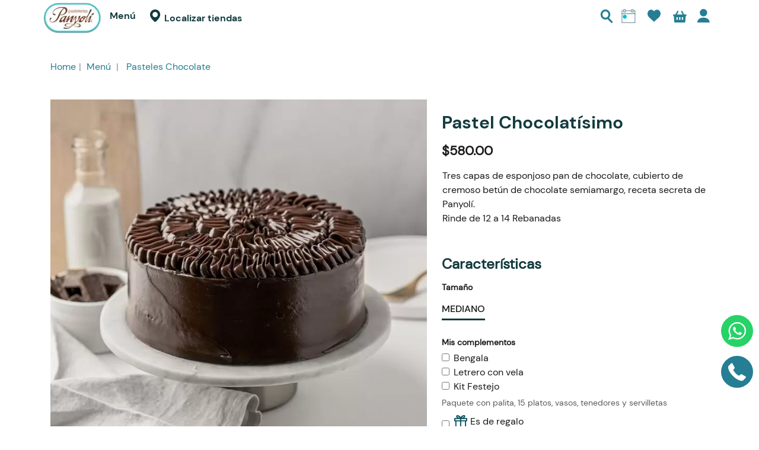

--- FILE ---
content_type: text/html; charset=utf-8
request_url: https://panyoli.com.mx/pasteles-chocolate-c-262/chocolatisimo-p-992.html
body_size: 16129
content:
<!DOCTYPE html>
<html dir="ltr" lang="es" class="webp">
<head>
<title>Pastel Chocolatísimo [PA-01146] - $580.00 : PASTELERÍAS PANYOLÍ, Pasteles, Ofertas y Descuentos, Sucursales</title>
<meta charset="utf-8">
<meta name="keywords" content="Pastel Chocolatísimo [PA-01146] Extras Light Mostachones Pastel Especial Pasteles Chocolate Pasteles Vainilla Pays Petit ">
<meta name="description" content="PASTELERÍAS PANYOLÍ Pastel Chocolatísimo [PA-01146] - Tres capas de esponjoso pan de chocolate, cubierto de cremoso betún de chocolate semiamargo, receta secreta de Panyolí. Rinde de 12 a 14 Rebanadas ">
<meta name="author" content="HTT.Commerce">
<meta name="generator" content="HTTCommerce;, http://www.httcommerce.com">
<!--bof-social-metatags-->

<meta name="viewport" content="width=device-width, initial-scale=1, maximum-scale=5">
<meta name="format-detection" content="telephone=no">

<meta name="theme-color" content="#fff">
<meta name="application-name" content="PASTELERÍAS PANYOLÍ">
<meta name="msapplication-navbutton-color" content="#fff">
<meta name="msapplication-TileColor" content="#fff">
<meta name="apple-mobile-web-app-capable" content="yes">
<meta name="apple-mobile-web-app-status-bar-style" content="#fff">
<meta name="apple-mobile-web-app-title" content="PASTELERÍAS PANYOLÍ">
<!--bof-social-metatags-->
<!-- Open Graph data -->
<meta property="og:title" content="Pastel Chocolatísimo [PA-01146] - $580.00 : PASTELERÍAS PANYOLÍ, Pasteles, Ofertas y Descuentos, Sucursales">
<meta property="og:description" content="PASTELERÍAS PANYOLÍ Pastel Chocolatísimo [PA-01146] - Tres capas de esponjoso pan de chocolate, cubierto de cremoso betún de chocolate semiamargo, receta secreta de Panyolí. Rinde de 12 a 14 Rebanadas ">
<meta property="og:site_name" content="PASTELERÍAS PANYOLÍ">
<meta property="og:type" content="product">
<meta property="og:url" content="https://panyoli.com.mx/pasteles-chocolate-c-262/pastel-chocolatisimo-p-992.html">
<meta property="fb:app_id" content="604637763231912">
<meta property="og:image" content="https://panyoli.com.mx/images/chocolati_simo2.jpg">
<meta property="og:image:width" content="1557">
<meta property="og:image:height" content="1500">
<!-- Twitter Card data -->
<meta name="twitter:title" content="Pastel Chocolatísimo [PA-01146] - $580.00 : PASTELERÍAS PANYOLÍ, Pasteles, Ofertas y Descuentos, Sucursales">
<meta name="twitter:description" content="PASTELERÍAS PANYOLÍ Pastel Chocolatísimo [PA-01146] - Tres capas de esponjoso pan de chocolate, cubierto de cremoso betún de chocolate semiamargo, receta secreta de Panyolí. Rinde de 12 a 14 Rebanadas ">
<meta name="twitter:card" content="summary">
<meta name="twitter:image" content="https://panyoli.com.mx/images/chocolati_simo2.jpg">

<link rel="dns-prefetch" href="//cdnjs.cloudflare.com">
<link rel="preconnect" href="//www.google-analytics.com">
<link rel="preconnect" href="//connect.facebook.net">
<link rel="preconnect" href="//staticxx.facebook.com">
<!--eof-social-metatags-->

<base href="https://panyoli.com.mx/">
<link rel="canonical" href="https://panyoli.com.mx/pasteles-chocolate-c-262/pastel-chocolatisimo-p-992.html">
<link rel="shortcut icon" href="includes/templates/bootstrap/images/favicons/favicon.ico">
<link rel="icon" type="image/png" sizes="16x16" href="includes/templates/bootstrap/images/favicons/favicon-16x16.png">
<link rel="icon" type="image/png" sizes="32x32" href="includes/templates/bootstrap/images/favicons/favicon-32x32.png">
<link rel="apple-touch-icon" sizes="180x180" href="includes/templates/bootstrap/images/favicons/apple-touch-icon.png">
<link rel="mask-icon" href="includes/templates/bootstrap/images/favicons/safari-pinned-tab.svg" color="#000000">
<link rel="manifest" href="includes/templates/bootstrap/images/favicons/manifest.json">
<meta name="msapplication-config" content="includes/templates/bootstrap/images/favicons/browserconfig.xml">

<link rel="preload" as="style" href="includes/templates/bootstrap/css/httmin.css?u=1762998159">
<link rel="stylesheet" type="text/css" href="includes/templates/bootstrap/css/httmin.css?u=1762998159">
<link rel="preload" as="style" href="includes/templates/bootstrap/css/httmin_product_info.httmin.css?u=1762998287">
<link rel="stylesheet" type="text/css" href="includes/templates/bootstrap/css/httmin_product_info.httmin.css?u=1762998287">
<link rel="preload" as="font" href="includes/templates/bootstrap/fonts/glyphicon.woff2" crossorigin="anonymous">
<style>@font-face{font-family:'glyphicon';src:url('includes/templates/bootstrap/fonts/glyphicon.eot');src:url('includes/templates/bootstrap/fonts/glyphicon.eot?#iefix') format('embedded-opentype'),
url('includes/templates/bootstrap/fonts/glyphicon.woff2') format('woff2'),
url('includes/templates/bootstrap/fonts/glyphicon.woff') format('woff'),
url('includes/templates/bootstrap/fonts/glyphicon.ttf') format('truetype'),
url('includes/templates/bootstrap/fonts/glyphicon.svg#glyphicon') format('svg');font-weight:normal;font-style:normal;font-display:block}</style><style> .centerBoxContentsProducts.thumbnail:hover, .centerBoxContentsProducts.thumbnail:focus, .centerBoxContentsProducts.thumbnail.active,
.productListing-data .img-thumbnail:hover, .productListing-data .img-thumbnail:focus, .productListing-data .img-thumbnail.active,.sideBoxContent.thumbnail:hover,.sideBoxContent.thumbnail:focus,.sideBoxContent.thumbnail.active{border-color:#257E93}</style><link rel="preload" as="font" href="includes/templates/bootstrap/fonts/DMSans/DMSans-Regular.woff2" crossorigin="anonymous">
<link rel="preload" as="font" href="includes/templates/bootstrap/fonts/DMSans/DMSans-Medium.woff2" crossorigin="anonymous">
<link rel="preload" as="font" href="includes/templates/bootstrap/fonts/DMSans/DMSans-Bold.woff2" crossorigin="anonymous">

<style>@font-face{font-family:'DMSans';font-weight:normal;font-style:normal;font-display:swap;src:url('includes/templates/bootstrap/fonts/DMSans/DMSans-Regular.eot');src:url('includes/templates/bootstrap/fonts/DMSans/DMSans-Regular.eot?#iefix') format('embedded-opentype'), url('includes/templates/bootstrap/fonts/DMSans/DMSans-Regular.woff2') format('woff2'), url('includes/templates/bootstrap/fonts/DMSans/DMSans-Regular.woff') format('woff'), url('includes/templates/bootstrap/fonts/DMSans/DMSans-Regular.ttf') format('truetype'), url('includes/templates/bootstrap/fonts/DMSans/DMSans-Regular.svg#DMSans-Regular') format('svg')}@font-face{font-family:'DMSans-semi';font-weight:500;font-style:normal;font-display:swap;src:url('includes/templates/bootstrap/fonts/DMSans/DMSans-Medium.eot');src:url('includes/templates/bootstrap/fonts/DMSans/DMSans-Medium.eot?#iefix') format('embedded-opentype'), url('includes/templates/bootstrap/fonts/DMSans/DMSans-Medium.woff2') format('woff2'), url('includes/templates/bootstrap/fonts/DMSans/DMSans-Medium.woff') format('woff'), url('includes/templates/bootstrap/fonts/DMSans/DMSans-Medium.ttf') format('truetype'), url('includes/templates/bootstrap/fonts/DMSans/DMSans-Medium.svg#DMSans-Medium') format('svg')}@font-face{font-family:'DMSans-bold';font-weight:bold;font-style:normal;font-display:swap;src:url('includes/templates/bootstrap/fonts/DMSans/DMSans-Bold.eot');src:url('includes/templates/bootstrap/fonts/DMSans/DMSans-Bold.eot?#iefix') format('embedded-opentype'), url('includes/templates/bootstrap/fonts/DMSans/DMSans-Bold.woff2') format('woff2'), url('includes/templates/bootstrap/fonts/DMSans/DMSans-Bold.woff') format('woff'), url('includes/templates/bootstrap/fonts/DMSans/DMSans-Bold.ttf') format('truetype'), url('includes/templates/bootstrap/fonts/DMSans/DMSans-Bold.svg#DMSans-Bold') format('svg')}</style><link nonce="050f600349feb4f1432b2a4f8669a7a0e196d602" rel="preload" as="script" href="includes/templates/bootstrap/jscript/jquery-3.min.js?u=1695077781">
<script nonce="050f600349feb4f1432b2a4f8669a7a0e196d602" defer src="includes/templates/bootstrap/jscript/jquery-3.min.js?u=1695077781"></script>
<link nonce="050f600349feb4f1432b2a4f8669a7a0e196d602" rel="preload" as="script" href="includes/templates/bootstrap/jscript/httmin.js?u=1762998245">
<script nonce="050f600349feb4f1432b2a4f8669a7a0e196d602" defer src="includes/templates/bootstrap/jscript/httmin.js?u=1762998245"></script>
<script nonce="050f600349feb4f1432b2a4f8669a7a0e196d602">window.addEventListener('load',fb_root_init);function fb_root_init(){$('<div id="fb-root">').prependTo('body');$.ajax({url:'https://connect.facebook.net/es_LA/sdk.js',dataType:"script",cache:true,success:function(){FB.init({version:'v2.12',appId:'604637763231912',status:true,cookie:true,xfbml:true});}});}</script><script nonce="050f600349feb4f1432b2a4f8669a7a0e196d602">window.dataLayer=window.dataLayer||[];dataLayer.push({ecommerce:null});(function(w,d,s,l,i){w[l]=w[l]||[];w[l].push({'gtm.start':new Date().getTime(),event:'gtm.js'});var f=d.getElementsByTagName(s)[0],j=d.createElement(s),dl=l!='dataLayer'?'&l='+l:'';j.async=true;j.src='https://www.googletagmanager.com/gtm.js?id='+i+dl;f.parentNode.insertBefore(j,f);})(window,document,'script','dataLayer','GTM-MDVS695');</script><script nonce="050f600349feb4f1432b2a4f8669a7a0e196d602">dataLayer.push({ecommerce:null});dataLayer.push({"event":"view_item","ecommerce":{"currency":"MXN","value":580,"items":[{"index":0,"item_id":"PA-01146","item_name":"Pastel Chocolat\u00edsimo","affiliation":"PASTELER\u00cdAS PANYOL\u00cd","price":580,"quantity":1,"item_category":"Pasteles Chocolate"}]}});</script><script nonce="050f600349feb4f1432b2a4f8669a7a0e196d602" defer src="includes/templates/bootstrap/jscript/httmin_google_analytics.httmin.js?u=1762998245"></script><script nonce="050f600349feb4f1432b2a4f8669a7a0e196d602" type="module">$(function(){var htt_ga=new htt_google_analytics('gtm');htt_ga.set_event_listener();});</script><script nonce="050f600349feb4f1432b2a4f8669a7a0e196d602">window.bs_mq={screenXXS:'(min-width: 480px)',screenXS:'(max-width: '+(parseInt('768px')-1)+'px)',screenSM:'(min-width: 768px)',screenMD:'(min-width: 992px)',screenLG:'(min-width: 1200px)'};window.bs_gutter_width='20px';window.seo_url_end='.html';window.proportional_images_status=true;window.htt_securityToken="4d06a38f72aa265d7ed4d7a53ec096cf";window.htt_template_dir="includes/templates/bootstrap/jscript";window.htt_template_dir=window.htt_template_dir.replace('/jscript','/');</script><script nonce="050f600349feb4f1432b2a4f8669a7a0e196d602">var product_price_regex_text=/[^\$\d\.,-]+/g;var product_price_regex_numeric=/[^\d.-]+/g;var currencies_symbol_left="$";var currencies_decimal_places="2";var currencies_thousands_point=",";var htt_msi_form={msi_total:'580.0000',msi_selected:'1',current_page:'product_info',msi_payment_module:'[]',checkout_payment:'checkout_payment',insert_element:'#cartAdd',};</script><script nonce="050f600349feb4f1432b2a4f8669a7a0e196d602" defer src="includes/templates/bootstrap/jscript/httmin_msi_form.httmin.js?u=1762998287"></script><script nonce="050f600349feb4f1432b2a4f8669a7a0e196d602" type="module">$(function(){password_functions();$(document).on('modalsSuccess',password_functions);});function password_functions(){if($('#login-password, #password-current, #password-new, #password-confirm').length){$('<link rel="stylesheet" type="text/css" href="includes/templates/bootstrap/css/password.min.css" >').appendTo("head");$.getScript("includes/templates/bootstrap/jscript/password.min.js",function(){if($(".pass-description").length==0){var password_config={enterPass:'Escribe tu contraseña',shortPass:'La contraseña es demasiado corta',containsField:'La contraseña contiene su nombre de usuario',steps:{13:'Contraseña realmente insegura',33:'Débil: Intenta combinar letras y números',67:'Medio: Intenta usar caracteres especiales',94:'Contraseña segura',},minimumLength:8,};$("#password-new").password(password_config);$('<p class="pass-description help-block">La contraseña debe de tener entre 8 y 32 caracteres.</p>').insertAfter(".pass-wrapper");}
$.getScript("includes/templates/bootstrap/jscript/show_password_toggle.min.js",function(){init_togglePassword();$(document).off('click','.toggle-password');$(document).on('click','.toggle-password',togglePassword);});});}}</script><script nonce="050f600349feb4f1432b2a4f8669a7a0e196d602" type="module">$(function(){$(document).on('modalsSuccess',htt_recaptcha_v3);});function htt_recaptcha_v3(e){var form='';var form_name='';var recaptcha_form=["contact_us","create_account","no_account","product_reviews_write"];if(typeof e==='object'&&typeof e.type==='string'){form_name=$('form','#modalMainPage').attr('name');if($.inArray(form_name,recaptcha_form)==-1){return;}
form=$('form[name='+form_name+']');}
if(!form.length){return;}
form.prop('disabled',true);$.getScript("https://www.google.com/recaptcha/api.js?render=6Lf8XH8oAAAAACbHMLkWejvp5687WV2p98eW5fNc",function(){grecaptcha.ready(function(){grecaptcha.execute('6Lf8XH8oAAAAACbHMLkWejvp5687WV2p98eW5fNc',{action:form_name}).then(function(token){$('<input name="recaptcha_token" type="hidden">').prop('value',token).appendTo(form);form.prop('disabled',false);});});});}</script><script nonce="050f600349feb4f1432b2a4f8669a7a0e196d602" type="application/ld+json">{"@context":"http://schema.org","@type":"Organization","url":"https://panyoli.com.mx/","name":"PASTELER\u00cdAS PANYOL\u00cd","logo":"https://panyoli.com.mx/includes/templates/bootstrap/images/logo.png","address":{"postalCode":"64700","addressCountry":"MX"},"contactPoint":{"@type":"ContactPoint","contactType":"customer service","telephone":"(81) 83-99-12-12"}}</script><script nonce="050f600349feb4f1432b2a4f8669a7a0e196d602" type="application/ld+json">{"@context":"http://schema.org","@type":"BreadcrumbList","itemListElement":[{"@type":"ListItem","position":1,"name":"Home","item":{"@id":"https://panyoli.com.mx/"}},{"@type":"ListItem","position":2,"name":"Pasteles Chocolate","item":{"@id":"https://panyoli.com.mx/pasteles-chocolate-c-262/"}},{"@type":"ListItem","position":3,"name":"Pastel Chocolat\u00edsimo","item":{"@id":"https://panyoli.com.mx/pasteles-chocolate-c-262/pastel-chocolatisimo-p-992.html"}}]}</script><script nonce="050f600349feb4f1432b2a4f8669a7a0e196d602" type="module">var tpb_modalMainPage=function(){var modalMainPage=$('#modalMainPage');var main_page=modalMainPage.data('main-page');$('.modal-dialog',modalMainPage).removeClass('modal-lg').addClass('modal-sm');switch(main_page){case'create-account':$('#createAcctDefault_01 .form-group.col-sm-6',modalMainPage).removeClass('col-sm-6').addClass('col-sm-12');$('#createAcctDefault_01Heading',modalMainPage).addClass('hidden');$('#createAcctDefault_01',modalMainPage).addClass('row').wrapInner('<div class="col-sm-offset-1 col-sm-10 col-wrapper"></div>');break;default:$('.modal-dialog',modalMainPage).removeClass('modal-sm').addClass('modal-lg');break;}};$(function(){$(document).on('modalsSuccess',tpb_modalMainPage);})</script><script nonce="050f600349feb4f1432b2a4f8669a7a0e196d602">window.tpl_live_search='<div class="panel panel-default"><div class="panel-body"><button type="button" class="close" aria-label="Close"><span aria-hidden="true">Borrar resultados</span></button><div class="clearfix"></div><div class="live_search_content small"></div></div></div>';window.tpl_live_search_rows='<div class="col-xs-6 col-sm-12"><div class="row row-sm-vertical-align"><div class="col-sm-3"><div class="img-thumbnail center-block"><div class="product_image"><a href="_PRODUCTS_URL">_PRODUCTS_IMAGE</a></div></div></div><div class="col-sm-9 text-center-xs"><div class="row"><div class="col-sm-12"><div class="product_title"><a href="_PRODUCTS_URL">_PRODUCTS_NAME</a></div><div class="product_price">_PRODUCTS_PRICE</div> </div><div class="col-sm-12 col-md-8"><form name="cart_quantity" action="_PRODUCTS_URL" method="post" enctype="multipart/form-data"><div class="form-group"><div class="input-group input-group-sm"><input aria-label="Cantidad: " class="form-control" _PRODUCTS_MIN_MAX type="number" name="cart_quantity" value="_PRODUCTS_QTY"><input type="hidden" name="securityToken" value="_SECURITY_TOKEN"><input type="hidden" name="products_id" value="_PRODUCTS_ID"><input type="hidden" name="action" value="add_product"><span class="input-group-btn"><button class="cssButton btn btn-success btn-block button_in_cart" type="submit">Añadir</button></span></div></div></form></div></div></div></div></div>';window.addEventListener("DOMContentLoaded",function(){$(document).on('liveQuickFindSuccess',function(){$('<div class="clearfix visible-xs">').insertAfter('.live_search_content .col-xs-6:nth-child(2n+2)','.live_search_content');});});</script><script nonce="050f600349feb4f1432b2a4f8669a7a0e196d602">var product_price_regex_text=/[^\$\d\.,-]+/g;var product_price_regex_numeric=/[^\d.-]+/g;var currencies_symbol_left="$ ";var currencies_decimal_places="2 ";var currencies_thousands_point=", ";var product_price_no_attributes;var product_price_selector;var products_attributes_selector;var product_price_regex_price=/\$[\d\.,-]+/;var currencies_array={"title":"Peso Mexicano","symbol_left":"$","symbol_right":"","decimal_point":".","thousands_point":",","decimal_places":2,"value":"1.00000000"};</script><script nonce="050f600349feb4f1432b2a4f8669a7a0e196d602" type="module">$(function(){products_attributes_selector=$(":input","#productAttributesChoser");product_price_selector=$("#productPrices,  #productPrices .productSpecialPrice, #productPrices .productSalePrice").last();product_price_selector.addClass("skiptranslate");product_price_no_attributes=Number(product_price_selector.text().replace(product_price_regex_text,"").replace(product_price_regex_numeric,""));set_price_by_attributes();required_attribute_checkboxes();products_attributes_selector.on('input change',set_price_by_attributes);});function set_price_by_attributes(){var price_by_attributes=0;products_attributes_selector.each(function(){var data_element;switch(true){case $(this).is("select"):data_element=$("option:selected",$(this));break;case $(this).is(":checked"):case $(this).attr("type")=="hidden":data_element=$(this);break;case $(this).is("textarea"):case $(this).is(":text"):if($(this).val()!="")
data_element=$(this);break;}
if(data_element!==undefined&&data_element.data('price')!==undefined){price_by_attributes+=Number(data_element.data('price'));}});var new_price=product_price_no_attributes+price_by_attributes;var priceObj={new_price:new_price,product_price_no_attributes:product_price_no_attributes,price_by_attributes:price_by_attributes};$(document).trigger('set_price_by_attributesNewPrice',priceObj);if(priceObj.has_changes===true){new_price=priceObj.new_price;product_price_no_attributes=priceObj.product_price_no_attributes;price_by_attributes=priceObj.price_by_attributes;}
new_price=currencies_array.symbol_left+new_price.toFixed(currencies_array.decimal_places).replace(/(\d)(?=(\d{3})+(?!\d))/g,"$1"+currencies_array.thousands_point);$(".productSpecialPrice",product_price_selector).remove();if(price_by_attributes!=0){$(".productBasePrice",product_price_selector).removeClass('productBasePrice').addClass('normalprice');if(product_price_selector.hasClass('productSpecialPrice')){product_price_selector.text(new_price);}
else
$('<span class="productSpecialPrice">'+new_price+'</span>').appendTo(product_price_selector);}
else if(product_price_selector.hasClass('productSpecialPrice')&&product_price_selector.text()!=new_price){product_price_selector.text(new_price);}
else{$(".normalprice",product_price_selector).removeClass('normalprice').addClass('productBasePrice');}}
function required_attribute_checkboxes(){var selector_checkboxes=$('input[type="checkbox"][data-required][id^=attrib-]','#productAttributesChoser');selector_checkboxes.on('change',function(){selector_checkboxes.filter(':checked').length;var required=selector_checkboxes.filter(':checked').length==0;selector_checkboxes.prop('required',required);});selector_checkboxes.trigger('change');}</script><meta name="facebook-domain-verification" content="9niarikwv77lckhlh8qqgpoabkkzl3" />
<meta name="google-site-verification" content="E0RBsCGDJHwbWlVxMkDFaAZJ9Bj_ix9QMRerYiN20qM" />
<style>#myCarousel{position:relative}#myCarousel
img{width:100%}.big-text{font-weight:bold;font-style:italic;letter-spacing:3px;font-size:30px}.carousel-caption
p{font-size:19px}.center-vertical{top:50%;transform:translateY(-50%);bottom:initial !important}.banner-btn{padding:8px
35px;font-weight:500;border:none;margin-top:50px}@media(min-width:768px){.big-text{font-size:60px}.carousel-caption{left:5%}}</style>
<style id="sucursales">
#page8 .col-md-5{border:1px
solid #e6e6e6;border-radius:8px}#page8 .col-md-5>div{border-bottom:1px solid #e6e6e6;padding-top:10px;padding-bottom:10px}iframe{width:100%;height:100%}p.h5{color:#123a3e}#map-canvas>div:nth-child(2){display:none}.flex-wrap{margin-top:30px;margin-bottom:50px}@media(max-width:767px){.col-xs-12.col-sm-6{padding:0;height:45vh;margin-bottom:35px}}@media(min-width:768px){.col-sm-6.col-md-5{max-height:65vh;overflow-y:scroll}}</style>
<style id="floated-datebranch">.btn-datebranch-header{position:fixed;right:0;top:50%;z-index:1;width:90px;height:90px;padding:0}.social-media{position:fixed;right:0;top:85%;z-index:1;background-color:#257e93;padding:12px
20px 11px;border-radius:50px}.social-media a
.glyphicon{font-size:30px}.social-media
a{color:#fff}@media(max-width:767px){.btn-datebranch-header{transform:scale(.75)}.social-media{padding:12px
12px 6px;margin-right:5px}.social-media a
.glyphicon{font-size:20px}}</style>
<style id="evo-modal">#bmx_body{height:calc(100vh - 150px) !important;overflow-y:scroll !important}</style><style>
	#myCarousel .owl-nav button:last-of-type, #myCarousel .owl-nav button:first-of-type  {
	background-image: none;
}
</style>
<script nonce="050f600349feb4f1432b2a4f8669a7a0e196d602">
	var attrib_regalo_div = 'attrib-23';
	var attrib_regalo_textarea = 'attrib-23-0';
	var attrib_complementos_div = 'attrib-24';
	var attrib_kit_festejo_input = 'attrib-24-228';
</script>
<style>
   .float-social{
      position: fixed;
      bottom: 40px;
      right: 0;
      z-index: 100;
      list-style-type: none;
      padding: 5px 10px;
   }
   .float-social a{
      color:#fff !important;
   }
   .float-social span:hover{
      transform: scale(.8);
   }
   .float-social span{
      padding: 12px;
      border-radius: 90px;
      font-size: 30px;
      transition:.2s ease;
      background-color: #257e93;
   }
   .float-social li span[class*="whatsapp"]{
      background-color:#25d366;
   }
   .float-social li span[class*="facebook"]{
      background-color:#3B5998;
   }
   .float-social li span[class*="twitter"]{
      background-color:#2AA9E0;
   }
   .float-social li span[class*="instagram"]{
      background: linear-gradient(205.13deg, #343DDA 3.65%, #DC29AC 35.07%, #FD5251 66.96%, #FFB732 93.7%);
      background-color:#343DDA;
   }
   .float-social li span[class*="tiktok"]{
      background-color:#000;
   }
   @media(max-width:767px){
      .float-social{
         background-color:rgb(228 247 249 / 50%);
      }
      .float-social li{
         float: left;
         margin-top:5px;
      }
      .float-social li:not(:last-child){
         margin-right: 25px;
      }
      .float-social{
         position: sticky;
         margin-bottom: 0;
         bottom: 0px;
         height: 45px;
         padding: 2px 5px;
         border-top-right-radius: 0;
         border-bottom-right-radius: 0;
         display: flex;
         flex-direction: row;
         justify-content: center;
      }
      .float-social span {
         font-size:20px;
         padding:7px;
      }
      .chat-wp.float {
         width: 50px;
         height: 50px;
         display: flex;
         justify-content: center;
         align-items: center;
      }
      .chat-wp .glyphicon-social-whatsapp:before {
         zoom: normal;
         -moz-transform: normal;
      }
   }
   @media (min-width: 768px) {
      .float-social li {
         margin-bottom: 10px;
         margin-top: 10px;
      }     
      .float-social li span[class*="whatsapp"]{
         font-size: 30px;
         padding: 12px !important;
      }
      .float-social li {
         margin-bottom: 15px;
         margin-top: 15px;
      }
   }
</style>
<style>
	
/*Ocultar sección de "Blog" en el home*/
#blogPosts {
    display: none !important;
}
	
	
	
	
	
/* PÁGINA DE BLOG */
#blogBody .product_image a {
    display: block !important;
    height: 200px;
    width: 100%;
}

#blogBody .thumbnail a.btn {
    background-color: #39beca;
    color: #ffffff;
    font-weight: 400 !important;
}

#blogBody .product_image img {
    object-fit: cover;
    width: inherit;
    height: inherit;
    border: 3px solid #3dbfcf;
    border-radius: 3px;
}

#blogBody .product_image {
    display: block !important;
}

#blogBody .product_image, #blogBody .thumbnail {
    display: block !important;
}

#blogBody .caption .h3 a {
    font-size: 1.3em;
    line-height: 1.2em;
    font-weight: 600;
    color: #6e391e;
}

#blogBody .caption p {
    font-size: 1.1em;
}
	
	
	
	
#pageBody h1#ezPagesHeading {
    text-align: left;
    color: #713923;
    font-size: 2em;
}
#pageBody h2 {
    font-size: 1.8em;
}
#pageBody h3 {
    font-size: 1.3em;
}
#pageBody h2, #pageBody h3 {
    color: #793c1c;
}
#pageBody p {
    font-size: 1.1em;
}
#pageBody img.img-responsive.center-block {
    max-height: 320px;
    width: 100%;
    object-fit: cover;
}
	
</style>
<style>
	#toc {
		padding: 10px;
		border: 1px solid #ccc;
		background: #f9f9f9;
	}
	#toc ul {
		list-style: none;
		padding-left: 10px;
	}
	#toc a {
		text-decoration: none;
		color: #3dc1cd;
		font-size: 0.8em;
		font-weight: 800;
	}
	#toc a:hover {
		text-decoration: underline;
	}
	.offset-anchor {
		display: block;
		position: relative;
		top: -140px; /* Ajustar según el tamaño del header fijo + margen extra */
		visibility: hidden;
	}
</style>
<script nonce="050f600349feb4f1432b2a4f8669a7a0e196d602">
        window.addEventListener("load", function() {
            const tocContainer = document.querySelector("#toc ul");
            if (!tocContainer) return; // Solo genera la tabla si el contenedor existe

            const headers = document.querySelectorAll("h1, h2, h3"); // Solo hasta h3
            if (headers.length === 0) return; // No hacer nada si no hay encabezados

            headers.forEach((header, index) => {
                if (!header.id) {
                    header.id = "section-" + index; // Agregar ID si no tiene uno
                }

                // Crear un ancla invisible para compensar el sticky header
                const anchor = document.createElement("div");
                anchor.className = "offset-anchor";
                anchor.id = "offset-" + header.id;
                header.parentNode.insertBefore(anchor, header);

                const li = document.createElement("li");
                li.style.marginLeft = 
                (parseInt(header.tagName.charAt(1)) - 1) * 40 + "px";

                const link = document.createElement("a");
                link.textContent = header.textContent;
                link.href = "#" + anchor.id;
                link.style.cursor = "pointer";
                link.addEventListener("click", function(event) {
                    event.preventDefault();
                    document.getElementById(anchor.id).scrollIntoView({ behavior: "smooth" });
                });

                li.appendChild(link);
                tocContainer.appendChild(li);
            });
        });
    </script>

</head>
<body id="productinfoBody">

<!--bof-navigation display-->
<nav id="navMainWrapper" class="navbar navbar-default navbar-fixed-top">
	<div class="container">
		<div class="navbar-header">
			<a id="navbarLogo" aria-label="Home" class="navbar-brand" 
				href="https://panyoli.com.mx/">
				<img src="bmz_cache/a/a2bd2757849852660dd4589dab0404f4.image.104x54.webp?u=1707356988" alt="PASTELERÍAS PANYOLÍ" title=" PASTELERÍAS PANYOLÍ " width="104" height="54" srcset="bmz_cache/d/ddd95e1d62ba260d3ebd8e654f7cd914.image.208x109.webp?u=1707356988 2x" class="img-responsive">				<span id="navbarStoreName" class="sr-only">PASTELERÍAS PANYOLÍ</span>			</a>
						<button type="button" class="navbar-toggle" data-toggle="slide-collapse" data-target="#navCatTabs" aria-expanded="false">
				<span class="sr-only">Categor&iacute;as</span>
				<span class="glyphicon glyphicon-menu-hamburger"></span>
			</button>
					</div>
    			<div class="col-sm-3 col-lg-2">
		<div class="navCat-container">
		<div id="navCatTabs" class="collapse navbar-collapse">
												<ul id="navCatTabsUl" class="nav navbar-nav nav-collapsing">
				<li id="cat-deptos" class="dropdown">
                							<a href="#" class="dropdown-toggle" data-toggle="dropdown" role="button" aria-haspopup="true" aria-expanded="false">Nuestro menú<span class="glyphicon glyphicon-chevron-down"></span></a>
				                    		<ul  class="dropdown-menu" >
				<li class="dropdown-submenu cat-c-281 categories_li">
			<a href="https://panyoli.com.mx/mostachones-c-281/" class="submenu-cat-header" tabindex="-1"><i class="glyphicon glyphicon-c-281"></i>&nbsp;Mostachones</a><li class="dropdown-submenu cat-c-264 categories_li">
			<a href="https://panyoli.com.mx/pasteles-vainilla-c-264/" class="submenu-cat-header" tabindex="-1"><i class="glyphicon glyphicon-c-264"></i>&nbsp;Pasteles Vainilla</a><li class="dropdown-submenu cat-c-262 active categories_li">
			<a href="https://panyoli.com.mx/pasteles-chocolate-c-262/" class="submenu-cat-header" tabindex="-1"><i class="glyphicon glyphicon-c-262"></i>&nbsp;Pasteles Chocolate</a><li class="dropdown-submenu cat-c-265 categories_li">
			<a href="https://panyoli.com.mx/pays-c-265/" class="submenu-cat-header" tabindex="-1"><i class="glyphicon glyphicon-c-265"></i>&nbsp;Pays</a><li class="dropdown-submenu cat-c-263 categories_li">
			<a href="https://panyoli.com.mx/light-c-263/" class="submenu-cat-header" tabindex="-1"><i class="glyphicon glyphicon-c-263"></i>&nbsp;Light</a><li class="dropdown-submenu cat-c-275 categories_li">
			<a href="https://panyoli.com.mx/pastel-especial-c-275/" class="submenu-cat-header" tabindex="-1"><i class="glyphicon glyphicon-c-275"></i>&nbsp;Pastel Especial</a><li class="dropdown-submenu cat-c-283 categories_li">
			<a href="https://panyoli.com.mx/petit-c-283/" class="submenu-cat-header" tabindex="-1"><i class="glyphicon glyphicon-c-283"></i>&nbsp;Petit</a><li class="dropdown-submenu cat-c-271 categories_li">
							<a href="#" class="submenu-link submenu-cat-header" tabindex="-1"><i class="glyphicon glyphicon-c-271"></i>&nbsp;Extras&nbsp;<span class="glyphicon glyphicon-chevron-down"></span></a><ul class="dropdown-menu contentSubCat" ><li class="cat-c-271"><a href="https://panyoli.com.mx/extras-c-271/">Todo en &nbsp;Extras</a></li><li aria-hidden="true" role="separator" class="divider"></li><li><div class="container-fluid"><div class="col-lg-3 col-md-4 col-sm-6"><a class="show title_ul h5 cat-c-267" href="https://panyoli.com.mx/extras-c-271/brownies-c-271-267/">BROWNIES</a></div><div class="col-lg-3 col-md-4 col-sm-6"><a class="show title_ul h5 cat-c-298" href="https://panyoli.com.mx/extras-c-271/hojarascas-c-271-298/">HOJARASCAS</a></div><div class="clearfix visible-sm-block"></div><div class="col-lg-3 col-md-4 col-sm-6"><a class="show title_ul h5 cat-c-280" href="https://panyoli.com.mx/extras-c-271/kit-de-festejo-c-271-280/">KIT DE FESTEJO</a></div><div class="col-lg-3 col-md-4 col-sm-6"><a class="show title_ul h5 cat-c-272" href="https://panyoli.com.mx/extras-c-271/refrescos-c-271-272/">REFRESCOS</a></div><div class="clearfix visible-sm-block"></div><div class="clearfix visible-lg-block"></div><div class="col-lg-3 col-md-4 col-sm-6"><a class="show title_ul h5 cat-c-289" href="https://panyoli.com.mx/extras-c-271/velas-c-271-289/">VELAS</a></div></div></li>
							</ul></li>					</ul>
				</li>
							</ul>
					</div>
    	    </div>
	</div>
        	<ul id="bannerOne" class="banners nav navbar-nav"><li class="hidden-xs">
    <a href="/categories" class="btn btn-link">Menú</a>
</li>
<li class="hidden-xs">
    <a href="/sucursales" class="btn btn-link"><span class="glyphicon glyphicon-location">
</span> Localizar tiendas</a>
</li>
<li class="visible-xs">
    <a href="/dates-reminder" title="Mis fechas importantes" class="btn btn-link"><span style="zoom:80%"
            class="spr c-calendar"></span><span class="visible-xs-inline"> Mis fechas importantes</span></a>
</li></ul>
    <div id="div-user-op" class="col-xs-6 col-sm-4 col-md-3">
        <div id="user-options" class="row">
			<div class="btn btn-link col-xs-2 col-sm-2 visible-xs">
				<a title="Localizar tiendas" aria-label="Localizar tiendas" href="/sucursales">
					<span class="glyphicon glyphicon-location"></span>
				</a>
			</div>
			<div class="btn btn-link col-xs-2 col-sm-2 hidden-xs">
				<button type="button" class="btn btn-link" aria-label="Buscar">
					<span class="search-btn glyphicon glyphicon-search h3 media-heading"></span>
				</button>
			</div>
			<div class="btn btn-link col-xs-2 col-sm-2 hidden-xs">
				<a title="Mis fechas importantes" href="https://panyoli.com.mx/dates-reminder.html">
					<span class="spr c-calendar"></span>
				</a>
			</div>
			<div class="btn btn-link col-xs-2 col-sm-2">
				<a title="Favoritos" aria-label="Favoritos" href="https://panyoli.com.mx/wishlist.html">
					<span class="glyphicon glyphicon-add-favorites"></span>
				</a>
			</div>
        	<div class="btn btn-link col-xs-2 col-sm-2 visible-xs"><span class="search-btn glyphicon glyphicon-search h3 media-heading"></span></div>
						<div class="btn btn-link col-xs-2 col-sm-2">
				<a id="navMainShoppingCart" aria-label="Carrito de compras " href="https://panyoli.com.mx/shopping-cart.html"
				class="cart-popover">
				<span class="glyphicon glyphicon-shopping-cart h3 media-heading"><span class="path1"></span><span class="path2"></span><span class="path3"></span></span> <span class="badge"></span> <span class="total-cart hidden">$0.00</span>				</a>
			</div>
						<div class="btn-group hidden col-xs-3 col-sm-6">
				<div class="btn btn-link">
					<a href="#" id="navMainLoginWrapper" role="button" class="dropdown-toggle row-vertical-align" data-toggle="dropdown" aria-haspopup="true" aria-expanded="false">
						<span class="sr-only">Mi cuenta</span>
						<span class="glyphicon glyphicon-user h3 media-heading"></span>
													<p id="navUserName" class="h3 small text-left"><span class="visible-xs-inline">Hola </span></p>
						                	
					</a>
					<ul class="dropdown-menu pull-right">
						<li><a id="navMainAccount" href="https://panyoli.com.mx/account.html">Mi información</a></li>
						<li><a href="https://panyoli.com.mx/address-book.html">Mis direcciones</a></li>
						<li><a href="https://panyoli.com.mx/account-history.html">Mi historial de pedidos</a></li>
						<li role="separator" class="divider"></li>
						<li><a id="navMainLogoff" href="https://panyoli.com.mx/logoff.html">Desconectarse</a></li>
					</ul>
				</div>
			</div>
				<div class="btn btn-link col-xs-2 col-sm-2">
		<a class="httmodal" id="navMainLogin" aria-label="login" href="https://panyoli.com.mx/login.html">
		<span class="glyphicon glyphicon-user h3 media-heading"></span>		</a>
		</div>
			
            </div>
	</div>
        

    	
		<div id="navMain" class="collapse navbar-collapse">
			<ul class="nav navbar-nav navbar-right">
						<!--bof-google-translate-->
						<!--eof-google-translate-->
			</ul>
		</div>
	</div>
</nav>
<!--eof-navigation display-->




<div class="container-fluid nav-info"><div class="row"><div class="col-sm-12"><div class="container"><!--bof-header logo and navigation display-->
<div id="header" class="row row-vertical-align">
<!--bof-branding display-->
    <!--eof-branding display-->
</div>
<!--eof-header logo and navigation display-->
</div></div></div></div>
<!--bof-optional categories tabs navigation display-->
<div id="navCatTabsContainer">
<nav id="navCatTabsWrapper" class="yamm navbar navbar-inverse navbar-static-top navbar-fixed-top hidden">
	<div class="container">
	<div class="row row-sm-vertical-align">
		
    	<div id="navMainSearchWrapper" class="col-xs-12 col-sm-5 col-lg-4 hidden">
			<div id="navMainSearch">
				<form name="quick_find_header" action="https://panyoli.com.mx/advanced-search-result.html" method="get" class="quick_find_header" autocomplete="off"><input type="hidden" name="main_page" value="advanced_search_result"><input type="hidden" name="search_in_description" value="1"><div class="input-group"><input type="text" name="keyword" class="form-control" aria-label="¿Qué estas buscando?" title="¿Qué estas buscando?" placeholder="¿Qué estas buscando?" required><span class="input-group-btn"><button class="cssButton submit_button button  btn btn-success button_header_search" type="submit"><span class='sr-only'>¿Qué estas buscando?</span><span class='glyphicon glyphicon-search h4 media-heading'></span></button></span></div><a class="small pull-right advanced-search-box" href="https://panyoli.com.mx/advanced-search.html">B&uacute;squeda avanzada</a></form><div class="quick-find-result hidden"></div>			</div>
	</div>
	 </div></div>
</nav>
</div>
<!--eof-optional categories tabs navigation display-->
<!--bof-header ezpage links-->
<!--eof-header ezpage links-->
<div id="mainWrapper" class="container">

<div id="contentMainWrapper" class="row">
	<div id="contentWrapper" class="col-lg-12">
<!-- bof  breadcrumb -->
    <div id="navBreadCrumb"><ol class="breadcrumb"><li>  <a href="https://panyoli.com.mx/">Home</a></li>
<li>  <a href="https://panyoli.com.mx/pasteles-chocolate-c-262/">Pasteles Chocolate</a></li>
<li class="active">Pastel Chocolatísimo</li>
</ol></div>
<!-- eof breadcrumb -->

<div id="bannerThree" class="banners"><script nonce="050f600349feb4f1432b2a4f8669a7a0e196d602">
document.addEventListener("DOMContentLoaded", function () {
    document.querySelectorAll("h2, h3, h4, h5, h6").forEach(function (heading) {
        if (!heading.id) { // Evita sobrescribir IDs existentes
            let text = heading.textContent.trim();
            if (text) { // Solo asigna ID si el texto no está vacío
                let id = text.toLowerCase()
                    .replace(/[^ws-]/g, '') // Elimina caracteres especiales
                    .replace(/s+/g, '-'); // Reemplaza espacios por guiones
                heading.id = id || `heading-${Math.random().toString(36).substr(2, 9)}`; // ID único si el texto es inválido
            }
        }
    });
});

</script></div>

<!-- bof upload alerts -->
<!-- eof upload alerts -->
<div id="filterHeader"></div>
<div id="pageWrapper">
<div id="productGeneral">

<!--bof Form start-->
<form name="cart_quantity" action="https://panyoli.com.mx/pasteles-chocolate-c-262/pastel-chocolatisimo-p-992.html?action=add_product&amp;number_of_uploads=0" method="post" enctype="multipart/form-data" class="form-group"><input type="hidden" name="securityToken" value="4d06a38f72aa265d7ed4d7a53ec096cf">
<!--eof Form start-->


<!--bof Category Icon -->
<!--eof Category Icon -->
<!--bof Prev/Next top position -->
<div class="col-xs-12">
	<div class="row">
		<div class="col-sm-7 sticky_column">
			<!--bof Left aligned items -->
			<div id="pinfo_b1">
				<!--bof Main Product Image -->
				<div id="productMainImage" class="fade in">
	<div class="owl-carousel owl-theme" data-config="{&quot;enable&quot;:true,&quot;autoWidth&quot;:false,&quot;autoHeight&quot;:true,&quot;nav&quot;:false,&quot;dots&quot;:false,&quot;autoplay&quot;:false,&quot;loop&quot;:false}" data-columns="1,1,1,1,1"><a class="thumbnail" href="images/chocolati_simo2.jpg" title="Pastel Chocolatísimo" target="_blank" rel="noopener"><img src="bmz_cache/0/02b54b4913bb87550d18c9308a2fd73c.image.726x700.webp?u=1760487061" alt="Pastel Chocolatísimo" title=" Pastel Chocolatísimo " width="726" height="700" srcset="bmz_cache/5/51f36775208ec6ad236cc42e86e9c7a9.image.1453x1400.webp?u=1760487058 2x" class="img-responsive center-block"></a><a class="thumbnail" href="images/chocolatismo_en_rebanda_.jpg" title="Pastel Chocolatísimo" target="_blank" rel="noopener"><img src="bmz_cache/1/1c32dc2452fb0200606192d55062bd61.image.700x700.webp?u=1760487070" alt="Pastel Chocolatísimo" title=" Pastel Chocolatísimo " width="700" height="700" srcset="bmz_cache/2/299589271bc922acb5aec42c85e002d1.image.1400x1400.webp?u=1760487067 2x" class="img-responsive center-block"></a></div></div>
<!-- The Bootstrap Image Gallery lightbox, should be a child element of the document body -->
<div id="blueimp-gallery" class="blueimp-gallery" data-display-transition="false" data-start-slideshow="false" data-use-bootstrap-modal="false" data-full-screen="true">
    <!-- The container for the modal slides -->
    <div class="slides"></div>
    <!-- Controls for the borderless lightbox -->
    <p class="h3 title">&nbsp;</p>
    <a class="prev">&lsaquo;</a>
    <a class="next">&rsaquo;</a>
    <a class="close">&times;</a>
    <a class="play-pause"></a>
    <ol class="indicator"></ol>
    <!-- The modal dialog, which will be used to wrap the lightbox content -->
    <div class="modal fade" tabindex="-1" >
        <div class="modal-dialog">
            <div class="modal-content">
                <div class="modal-header">
                    <button type="button" class="close" aria-hidden="true">&times;</button>
                    <p class="modal-title h4">&nbsp;</p>
                </div>
                <div class="modal-body next"></div>
                <div class="modal-footer">
                    <button type="button" class="btn btn-default pull-left prev">
                        <i class="glyphicon glyphicon-chevron-left"></i>
                        Previous
                    </button>
                    <button type="button" class="btn btn-primary next">
                        Next
                        <i class="glyphicon glyphicon-chevron-right"></i>
                    </button>
                </div>
            </div>
        </div>
    </div>
</div>
				<!--eof Main Product Image-->

				<!--bof Additional Product Images -->
				 <div id="productAdditionalImages">

<div class="row equal-cols"><div class="ai-wrapper col-xs-2 col-xs-offset-4"><div class="additionalImages">
      <a class="thumbnail" href="images/chocolati_simo2.jpg" title="Pastel Chocolatísimo" target="_blank" rel="noopener"><img src="bmz_cache/0/02b54b4913bb87550d18c9308a2fd73c.image.46x45.webp?u=1760487071" alt="Pastel Chocolatísimo" title=" Pastel Chocolatísimo " width="46" height="45" srcset="bmz_cache/5/51f36775208ec6ad236cc42e86e9c7a9.image.93x90.webp?u=1760487071 2x" class="img-responsive" loading="lazy"></a></div>
</div><div class="ai-wrapper col-xs-2"><div class="additionalImages">
      <a class="thumbnail" href="images/chocolatismo_en_rebanda_.jpg" title="Pastel Chocolatísimo" target="_blank" rel="noopener"><img src="bmz_cache/1/1c32dc2452fb0200606192d55062bd61.image.45x45.webp?u=1760487073" alt="Pastel Chocolatísimo" title=" Pastel Chocolatísimo " width="45" height="45" srcset="bmz_cache/2/299589271bc922acb5aec42c85e002d1.image.90x90.webp?u=1760487072 2x" class="img-responsive" loading="lazy"></a></div>
</div></div></div>
				<!--eof Additional Product Images -->
			</div>
		</div>
		<div class="col-sm-5">
			<div class="row">
			<!--eof Left aligned items -->
			<!--bof Right aligned items -->

			<div class="col-sm-12">
                <h1 id="productName">Pastel Chocolatísimo</h1>
				<p id="productPrices" class="h4"><span class="productBasePrice">$580.00</span></p>			</div>

		<!--bof Quantity Discounts table -->
				<!--eof Quantity Discounts table -->
		<div class="col-sm-12">
			<!--bof Nav tabs -->
				<div class="panel panel-default pd_content">
					<div class="panel-body">
						<div class="row">
							<div class="col-sm-12">
							Tres capas de esponjoso pan de chocolate, cubierto de cremoso betún de chocolate semiamargo, receta secreta de Panyolí. <br />
Rinde de 12 a 14 Rebanadas							</div>
						</div>
					</div>
				</div>
			<!--eof Tab panes -->
		</div>
<div class="col-sm-12">
	<!--bof Attributes Module -->
	
	<h3 id="attribsOptionsText" class="current">Caracter&iacute;sticas</h3>
<div id="productAttributesChoser" class="row">	

<div class="wrapperAttribsOptions col-xs-6">
<label class="small lbl-attrib-22">Tamaño</label>
<div id="attrib-22"><div class="radio"><label class="attribsRadioButton zero" for="attrib-22-127"><input type="radio" name="id[22]" value="127" checked="checked" id="attrib-22-127">MEDIANO</label></div>
</div>
</div>





<div class="wrapperAttribsOptions col-xs-6">
<label class="small lbl-attrib-24">Mis complementos</label>
<div id="attrib-24"><div class="checkbox"><label class="attribsCheckbox zero" for="attrib-24-226"><input type="checkbox" name="id[24][226]" value="226" id="attrib-24-226" data-price="40.00">Bengala<span class="attribsPrice hidden"> (+$40.00)</span></label></div>
<div class="checkbox"><label class="attribsCheckbox zero" for="attrib-24-227"><input type="checkbox" name="id[24][227]" value="227" id="attrib-24-227" data-price="35.00">Letrero con vela<span class="attribsPrice hidden"> (+$35.00)</span></label></div>
<div class="checkbox"><label class="attribsCheckbox zero" for="attrib-24-228"><input type="checkbox" name="id[24][228]" value="228" id="attrib-24-228" data-price="75.00">Kit Festejo (Paquete con palita, 15 platos, vasos, tenedores y servilletas)<span class="attribsPrice hidden"> (+$75.00)</span></label></div>
</div>
</div>





<div class="clearfix bottom-buffer"></div><div class="wrapperAttribsOptions col-xs-12">
<label class="small attribsInput" for="attrib-23-0">Es de regalo</label>
<div id="attrib-23"><textarea maxlength="128" placeholder="128  caracteres m&aacute;ximos permitidos" class="form-control" name="id[txt_23]" rows="3" cols="128" id="attrib-23-0"></textarea>

</div>
</div>






<div class="clearfix"></div>


</div>
		<!--eof Add to Cart Box-->
	</div>

	<!--bof Product Price block -->
		<div class="col-sm-12">
	<!--eof Attributes Module -->
	<!--bof Add to Cart Box -->
					<div id="cartAdd" class="row">
					<div class="display_qty col-sm-12 hidden">
			<p>Cantidad en el carrito: <b>0</b></p>			
			</div>
						<div class="qty_box col-xs-6">
			<label class="small">Cantidad: </label><input type="number" name="cart_quantity" value="1" aria-label="Cantidad: " class="form-control" min="1" step="1" >			
			</div>
						<div class="btn_cartadd col-xs-6">
				<input type="hidden" name="products_id" value="992"><button class="cssButton submit_button button  btn btn-primary btn-block button_in_cart" type="submit"><span>Añadir</span></button><div class="small min_units_display"></div>		
			</div>
		</div>
	  									</div>
					
				<!--eof Product Price block -->
				<div class="col-sm-12 form-group extras-panyo">
					<div class="row">
					<div class="col-xs-6 form-group">
										</div>
						<!--bof Wishlist button -->
						
						<!--eof Wishlist button -->
						<!--bof Reviews button and count-->
						<div class="clearfix form-group"></div>
						<div class="col-xs-6 col-sm-5 col-md-6">
							<!-- bof Zen Bookmark Widget -->
							<div id="sharingButtons" class="form-group hidden"> 
	<p><b>Compártelo en:</b></p>
	<!-- https://www.addtoany.com/buttons/for/website -->
	<div class="a2a_kit a2a_kit_size_32 a2a_default_style">
		<a class="a2a_button_whatsapp"></a>
		<a class="a2a_button_facebook"></a>
		<!--
		<a class="a2a_button_twitter"></a>
		<a class="a2a_button_pinterest"></a>
		-->
		<a class="a2a_dd" href="https://www.addtoany.com/share"></a>
	</div>
		<div class="a2a_kit a2a_kit_size_32 a2a_default_style a2a_follow">
		<a class="a2a_button_instagram" data-a2a-follow="pasteleriaspanyoli"></a>
	</div>
		<script id="addtoany_script" nonce="050f600349feb4f1432b2a4f8669a7a0e196d602" async src="https://static.addtoany.com/menu/page.js"></script>
	<script nonce="050f600349feb4f1432b2a4f8669a7a0e196d602">
	var a2a_config = a2a_config || {};
	a2a_config.prioritize = ["facebook_messenger", "skype", "sms", "telegram", "evernote", "google_bookmarks", "printfriendly", "print"];
	a2a_config.callbacks = a2a_config.callbacks || [];
	//$(function(){
		a2a_config.callbacks.push({
			ready: function(){
				$('#sharingButtons').removeClass('hidden');
				$('.a2a_button_instagram').insertBefore('.a2a_dd');
			},
		});
	//});
	</script>
</div>
							<!-- eof Zen Bookmark Widget-->
						</div>
						<div id="productReviewLink" class="col-xs-6 col-sm-7 col-md-6 ">
												<a class="httmodal" href="https://panyoli.com.mx/pasteles-chocolate-c-262/pastel-chocolatisimo-prw-992.html?number_of_uploads=0"><span class="cssButton normal_button button  btn btn-link button_write_review"><span class="glyphicon glyphicon-comments"></span> Dejar comentario</span></a>												</div>
						
					</div>
				</div>
			</div>
		</div>
	</div>
</div>
<!--eof Reviews button and count -->

<!--eof Right aligned items -->
<br class="clearBoth">

<!--bof free ship icon  -->
<!--eof free ship icon  -->

<br class="clearBoth">
<!--bof Prev/Next bottom position -->
<!--eof Prev/Next bottom position -->

<!--bof Product date added/available-->
<!--eof Product date added/available -->

<!--bof Product URL -->
<!--eof Product URL -->
<!--bof Form close-->
</form>
<!--bof Form close-->

<!--bof also purchased products module-->

<!--eof also purchased products module-->

</div>
<script type="application/ld+json">{"@context":"http://schema.org","@type":"Product","mpn":"992","name":"Pastel Chocolat\u00edsimo","image":"https://panyoli.com.mx/images/chocolatismo_en_rebanda_.jpg","description":"Tres capas de esponjoso pan de chocolate, cubierto de cremoso bet\u00fan de chocolate semiamargo, receta secreta de Panyol\u00ed. Rinde de 12 a 14 Rebanadas","offers":{"@type":"Offer","eligibleQuantity":{"@type":"QuantitativeValue","value":"1","minValue":"1","maxValue":"0"},"price":"580","priceCurrency":"MXN","availability":"http://schema.org/InStock","priceValidUntil":"2026-04-21T02:07:03-0600","category":"Pasteles Chocolate","seller":{"@type":"Organization","name":"PASTELER\u00cdAS PANYOL\u00cd","telephone":"(81) 83-99-12-12","email":"i&#110;&#102;o&#64;pan&#121;oli&#46;&#99;om.mx","address":{"postalCode":"64700","addressCountry":"MX"},"image":"https://panyoli.com.mx/includes/templates/bootstrap/images/logo.png"}}}</script></div>
<div id="bannerFour" class="banners"><script nonce="050f600349feb4f1432b2a4f8669a7a0e196d602" type="module">
$(function(){
   $("#specials_countdown").insertAfter("#bestSellers");
});
</script></div>
</div>
</div>

</div>
<!--bof-banner #5 display -->
<div id="bannerFive" class="banners"><script nonce="050f600349feb4f1432b2a4f8669a7a0e196d602" type="module">
	$(function(){
		var clearfix_div = '<div class="clearfix visible-sm"></div>';
		var payment_cards = '<div class="col-xs-12 text-center"><span><span class="spr c-btn-paypal-sm"></span><span class="spr c-btn-visa-sm"></span><span class="spr c-btn-mastercard-sm"></span><span class="spr c-btn-amex-sm"></span> </span><span class="hidden-xs"><span class="spr c-btn-carnet-sm"></span><span class="spr c-btn-hsbc-sm"></span> <span class="spr c-btn-santander-sm"></span><span class="spr c-btn-banorte-sm"></span><span class="spr c-btn-banamex-sm"></span><span class="spr c-btn-bbva-sm"></span></span></div>';
		$(clearfix_div).insertAfter('#footer_accordion_one div:nth-child(2)');
		$(payment_cards).appendTo('#footer_accordion_one');
		$('#footer_newsletter_heading').closest('.col-md-3').insertBefore('#footer_accordion_one .col-xs-12');
		$('#footer_newsletter_heading').closest('.col-md-3').removeClass('col-sm-4').addClass('col-sm-6');
		//ocultar newsletter del footer
$('#footer_newsletter_heading').parents('.col-md-3.col-sm-6').hide();
	});
</script></div>
<!--eof-banner #5 display -->
<div id="footer" class="container-fluid">
	<div id="footerWrapper" class="container">		<div class="row panel-group" id="footer_accordion_one" role="tablist" aria-multiselectable="true">
						<div class="col-sm-6 col-md-3 col-md-push-9">
				<div class="panel panel-default">
				<div class="panel-heading" role="tab" id="my_dates">
						<a href="https://panyoli.com.mx/dates-reminder.html" class="btn btn-default btn-block"> <span style="zoom:70%;vertical-align:middle" class="spr c-calendar"></span> Mis fechas importantes</a>
				</div>
					<div id="my_dates_collapse">
						<div class="panel-body">
							<p><span class="small"><span class="small">Recuérdame cumpleaños, aniversarios, días festivos...</span></span></p>
						</div>
					</div>
				</div>
			</div>
			<div class="col-sm-6 col-md-3 col-md-pull-3 col-xs-6">
				<div class="panel panel-default">
					<div class="panel-heading" role="tab" id="footer_about_us_heading">
						<span class="h4 panel-title">
							<span>Panyolí</span>
						</span>
					</div>
					<div id="footer_about_us_collapse">
						<div class="panel-body">
							<ul class="list-unstyled"><li><a href="https://panyoli.com.mx/contacto.html">Contacto</a></li><li><a href="https://panyoli.com.mx/como-comprar.html">C&oacute;mo comprar</a></li><li><a href="https://panyoli.com.mx/facturacion.html">Facturación</a></li><li><a href="https://panyoli.com.mx/sucursales.html">Sucursales</a></li><li><a href="https://panyoli.com.mx/envios-y-devoluciones.html">Envíos y Devoluciones</a></li></ul>
						</div>
					</div>
				</div>
			</div>
									<div class="col-sm-6 col-md-3 col-md-pull-3 hidden-xs">
				<div class="panel panel-default">
					<div class="panel-heading" role="tab" id="footer_privacy_heading">
						<span class="h4 panel-title">
							<span class="hidden-xs">Servicio al Cliente</span>
							<a class="visible-xs" role="button" data-toggle="collapse" data-parent="#footer_accordion" href="#footer_privacy_collapse" aria-expanded="true" aria-controls="footer_privacy_collapse">
								Servicio al Cliente								<span class="glyphicon glyphicon-chevron-down pull-right"></span>
							</a>
						</span>
					</div>
					<div id="footer_privacy_collapse" class="panel-collapse collapse in" role="tabpanel" aria-labelledby="footer_privacy_heading">
						<div class="panel-body">
							<ul class="list-unstyled"><li><a href="https://panyoli.com.mx/acerca-de-nosotros.html">Acerca de nosotros</a></li><li><a href="https://panyoli.com.mx/aviso-de-privacidad.html">Aviso de privacidad</a></li><li><a href="https://panyoli.com.mx/blog.html">Blog</a></li></ul>
						</div>
					</div>
				</div>
			</div>
						<div class="col-sm-6 col-md-3 col-md-pull-3 col-xs-6">
						<div class="panel panel-default">
				<div class="panel-heading" role="tab" id="footer_social">
						<span class="h4 panel-title">
							<span >S&iacute;guenos</span>
													</span>
					</div>
					<div id="footer_social_collapse" >
						<div class="panel-body">
							<ul class="list-inline share h1 media-heading">
																<li><a target="_blank" rel="noopener" aria-label="Facebook" href="https://www.facebook.com/Panyoli"><span class="glyphicon glyphicon-social-facebook"></span></a></li>
																<li><a target="_blank" rel="noopener" aria-label="Instagram" href="https://www.instagram.com/pasteleriaspanyoli"><span class="glyphicon glyphicon-social-instagram-square"></span></a></li>
																<li><a target="_blank" rel="noopener" aria-label="Tiktok" href="https://www.tiktok.com/@pasteleriaspanyoli"><span class="glyphicon glyphicon-social-tiktok"></span></a></li>
																<li><a target="_blank" rel="noopener" aria-label="Youtube" href="https://www.youtube.com/channel/UCKztd-Te7-cyN3hjvYO1TQA"><span class="glyphicon glyphicon-social-youtube"></span></a></li>
								   
							</ul> 
						</div>
					</div>
				</div>
							</div>
					</div>
		<div class="row panel-group" id="footer_accordion_two" role="tablist" aria-multiselectable="true">

						<div class="col-md-3 col-sm-6">
				<div class="panel panel-default">
					<div class="panel-heading" role="tab" id="footer_newsletter_heading">
						<span class="h4 panel-title">
							<span class="hidden-xs">Ofertas y Descuentos</span>
							<a class="visible-xs" role="button" data-toggle="collapse" data-parent="#footer_accordion" href="#footer_newsletter_collapse" aria-expanded="true" aria-controls="footer_newsletter_heading">
								Ofertas y Descuentos								<span class="glyphicon glyphicon-chevron-down pull-right"></span>
							</a>
						</span>
					</div>
					<div id="footer_newsletter_collapse" class="panel-collapse collapse in" role="tabpanel"  aria-labelledby="footer_newsletter_heading">
						<div class="panel-body">
							<div class="bg-primary"><p class="title-newsletter" >Suscr&iacute;bete para ofertas y descuentos</p></div>
							<div class="container-newsletter">
								<form name="subscribe" action="https://panyoli.com.mx/account-newsletters.html" method="post"><input type="hidden" name="securityToken" value="4d06a38f72aa265d7ed4d7a53ec096cf"><button class="cssButton submit_button button  btn btn-default btn-block button_register" type="submit">Reg&iacute;strate</button></form>							</div>
						</div>
					</div>
				</div>
			</div>
				</div>
	</div></div>
<div id="footer_about" class="well bg-primary">
    <div class="container">
    <div class="row">
        <div class="col-xs-9">
        <span class="text-center">Copyright &copy; <a href="http://www.httcommerce.com" target="_blank" rel="noopener">HTT.Commerce.</a> Todos los derechos reservados.</span>        </div>
        <div class="col-xs-3">
            <span class="spr c-pci"></span>
        </div>
    </div>
    </div>
</div>
<!--bof- parse time display -->
<!--eof- parse time display -->
<!--bof- banner #6 display -->
<div id="bannerSix" class="banners"></div>
<!--eof- banner #6 display -->

<div class="modal fade" id="modalMainPage" tabindex="-1" role="dialog" data-backdrop="static">
	<div class="modal-dialog modal-lg" role="document">
		<div class="modal-content">
			<div class="modal-header">
				<button type="button" class="close" data-dismiss="modal" aria-label="Close">
					<span aria-hidden="true">&times;</span>
				</button>
				<div class="modal-title h4" id="modalMainPageLabel">PASTELERÍAS PANYOLÍ</div>
			</div>
			<div class="modal-body">
				<div class="jumbotron text-center">
					<div class="ajax-redirect hidden">
						<p class="lead text-center">Redirigiendo a:</p>
						<p class="lead text-center ajax-redirect-title">...</p>
					</div>
					<div class="modal-loading">
					<img src="bmz_cache/d/d823637617e8de7f4107416d9d837e34.image.200x200.png?u=1706814923" alt="loading" title=" loading " width="200" height="200" style="width:100px" class="img-responsive center-block animated flip infinite slow" loading="lazy">					</div>
				</div>
			</div>
		</div>
	</div>
</div>
<div class="modal fade" id="modalShoppingcartPopover" tabindex="-1" role="dialog"><div class="modal-dialog modal-sm" role="document"><div class="modal-content"><div class="modal-header"><button type="button" class="close" data-dismiss="modal" aria-label="Close"><span aria-hidden="true">&times;</span></button><div class="modal-title h4" id="modalshoppingcartpopoverLabel">Carrito de compras </div></div><div class="modal-body"><div id="shoppingcartpopoverContent" data-title="Carrito de compras " class="sideBoxContent"><div id="shoppingcartpopoverEmpty">Su carrito est&aacute; vac&iacute;o.</div></div></div></div></div></div><ul class="share media-heading float-social text-center">
	<li><a target="_blank" rel="noopener" href="https://api.whatsapp.com/send?phone=528182874842&text=&source=&data=&lang=es" aria-label="Whatsapp-clikstore"><span class="glyphicon-social-whatsapp" ></span></a></li>
	<li><a href="tel:+528183991212" aria-label="llamar"><span class="glyphicon glyphicon-earphone"></span></a></li>
</ul>

<script defer src="https://static.cloudflareinsights.com/beacon.min.js/vcd15cbe7772f49c399c6a5babf22c1241717689176015" integrity="sha512-ZpsOmlRQV6y907TI0dKBHq9Md29nnaEIPlkf84rnaERnq6zvWvPUqr2ft8M1aS28oN72PdrCzSjY4U6VaAw1EQ==" nonce="050f600349feb4f1432b2a4f8669a7a0e196d602" data-cf-beacon='{"version":"2024.11.0","token":"23c86240c9274588a566aa4aabe971e4","server_timing":{"name":{"cfCacheStatus":true,"cfEdge":true,"cfExtPri":true,"cfL4":true,"cfOrigin":true,"cfSpeedBrain":true},"location_startswith":null}}' crossorigin="anonymous"></script>
</body>
</html>


--- FILE ---
content_type: text/css
request_url: https://panyoli.com.mx/includes/templates/bootstrap/css/httmin.css?u=1762998159
body_size: 64301
content:
@charset "UTF-8";body{background-image:url("data:image/svg+xml,%3Csvg width='25' height='25' viewBox='0 0 25 25' xmlns='http://www.w3.org/2000/svg'%3E%3Cg fill='%23000000' fill-opacity='0.05' fill-rule='evenodd'%3E%3Ccircle cx='3' cy='3' r='3'/%3E%3C/g%3E%3C/svg%3E");top:0!important;padding-top:70px}#pageWrapper{background:#fff;margin-bottom:20px}body:not(#indexHomeBody) #pageWrapper:only-child{margin-top:10px;margin-bottom:10px}.clearBoth{clear:both}#filtrarBoxBody .checkbox label{overflow:hidden;text-overflow:ellipsis}.cartProdTitle{overflow:hidden;text-overflow:ellipsis}.product_title{overflow:hidden;text-overflow:ellipsis}.product_price{overflow:hidden;text-overflow:ellipsis}.list-unstyled *{overflow:hidden;text-overflow:ellipsis}.panel-title{overflow:hidden;text-overflow:ellipsis}#filtrarBoxBody .checkbox label:hover{overflow:visible;margin-bottom:5px}.panel-title:hover{overflow:visible}.bottom-buffer{margin-bottom:20px}#checkoutNewAddress{position:relative}.btn{white-space:normal!important;word-wrap:break-word}.caption{white-space:normal!important;word-wrap:break-word}.input-group-btn>.btn{white-space:nowrap!important;word-wrap:unset}.btn:focus{outline:none!important}input[type="date"]{min-width:95%}.img-responsive{object-fit:contain}.equal-cols .thumbnail{display:-webkit-flex;display:-ms-flexbox;display:flex;-webkit-flex-direction:column;-ms-flex-direction:column;flex-direction:column}.equal-cols .product_image{-webkit-flex:1 1 auto;-ms-flex:1 1 auto;flex:1 1 auto}.equal-cols .thumbnail .product_image>a{display:-webkit-flex;display:-ms-flexbox;display:flex;-webkit-flex-direction:column;-ms-flex-direction:column;flex-direction:column;justify-content:center}.equal-cols .thumbnail .product_image.collapse.in{display:-webkit-flex;display:-ms-flexbox;display:flex;-webkit-flex-direction:column;-ms-flex-direction:column;flex-direction:column;justify-content:center}.additionalImages{-webkit-flex:1 1 auto;-ms-flex:1 1 auto;flex:1 1 auto;display:-webkit-flex;display:-ms-flexbox;display:flex;-webkit-flex-direction:column;-ms-flex-direction:column;flex-direction:column}.additionalImages .thumbnail{-webkit-flex:1 1 auto;-ms-flex:1 1 auto;flex:1 1 auto;display:-webkit-flex;display:-ms-flexbox;display:flex;-webkit-flex-direction:column;-ms-flex-direction:column;flex-direction:column}.additionalImages .thumbnail img{-webkit-flex:1 1 auto;-ms-flex:1 1 auto;flex:1 1 auto;display:-webkit-flex;display:-ms-flexbox;display:flex;-webkit-flex-direction:column;-ms-flex-direction:column;flex-direction:column}.validatr-message{z-index:1031}.form-inline label{margin-right:5px}.form-inline input{margin-right:5px}.product_attributes_chooser input[type="radio"]{margin-right:5px}.product_attributes_chooser input[type="checkbox"]{margin-right:5px}.product_attributes_chooser .wrapperAttribsOptions input[type="text"]{width:100%}.form-group-bottom-buffer{margin-bottom:15px}option:disabled{background-color:#afafaf}body > div.skiptranslate:first-child{display:none!important}#goog-gt-{display:none!important}.owl-stage .login-members-price{display:none!important}#productListing .login-members-price{display:none!important}.owl-stage .login-members-btn{display:none!important}#productListing .login-members-btn{display:none!important}#cartAdd .login-members-price{display:none!important}#cartAdd .login-members-btn{display:none!important}.goog-text-highlight{background-color:transparent!important;border:none!important;box-shadow:none!important}.VIpgJd-yAWNEb-VIpgJd-fmcmS-sn54Q{background-color:transparent!important;border:none!important;box-shadow:none!important}.fb-like{z-index:1001}.pixel_track{border-style:none}.tab-pane{margin-top:15px;max-height:200px;overflow:auto}#navCatTabsCollapsed .dropdown-menu{position:relative;width:100%;top:-2px}.dropdown-submenu .dropdown-menu{position:relative;width:100%;top:-2px}.navbar-toggle.navbar-left{float:left;margin-left:15px}#navMain>ul>li{text-align:right}#header-curr button{text-align:right}#header-curr ul{text-align:right}@media (min-width: 480px){.popover.shoppingcartpopover{width:350px;max-width:none}}.shoppingcartpopover #shoppingcartpopoverListWrapper{max-height:50vh;overflow-x:hidden;transition:.25s ease}@media(min-width:768px){.shoppingcart_height{max-height:calc(50vh - 168px)!important}}#toaster-cart-add{margin:0 10px}#toaster-cart-add .alert{background-blend-mode:soft-light;border-width:3px;border-color:inherit;padding-top:10px;padding-bottom:10px}#toaster-cart-add .glyphicon-shopping-cart{font-size:2em;margin-right:10px;margin-bottom:5px;border-style:solid;text-decoration:none;text-align:center;border-radius:50%;width:50px;line-height:50px;height:50px}.ig-cart-quantity > input[name="cart_quantity"]{-moz-appearance:textfield}.ig-cart-quantity > input[name="cart_quantity"]::-webkit-outer-spin-button{-webkit-appearance:none;margin:0}.ig-cart-quantity > input[name="cart_quantity"]::-webkit-inner-spin-button{-webkit-appearance:none;margin:0}@media (min-width: 768px){#navCatTabsWrapper.affix{top:50px}.navbar-brand{opacity:0}}#navbarStoreName{display:inline;font-size:inherit;line-height:inherit}@media (max-width: 767px){.navbar-brand{position:absolute;width:50%;left:0;right:0;top:0;text-align:center;margin:auto}.navbar-brand.hide-opacity{opacity:1;-webkit-animation:none;animation:none}.navbar-brand.show-opacity{opacity:1;-webkit-animation:none;animation:none}}.btn.btn-fb-login{background-color:#4267b2;border-color:transparent;color:#fff;text-shadow:none}.btn.btn-fb-login:hover{background-color:#365899;color:#fff;border-color:transparent}.btn.btn-fb-login:focus{background-color:#365899;color:#fff;border-color:transparent}.btn.btn-fb-login:active:focus{background-color:#365899;color:#fff;border-color:transparent}.btn.btn-fb-login:active{background-color:#577fbc;color:#fff;border-color:transparent}.btn.btn-fb-login:active:hover{background-color:#577fbc;color:#fff;border-color:transparent}@media (max-width: 767px) and (min-width:480px){#socialHeader{margin-top:.5em}}@media (min-width: 768px){#navCatTabsUl .dropdown:hover>.dropdown-menu{display:block}#navCatTabsUl .dropdown-submenu:hover>.dropdown-menu{display:block}.scrollable-menu{height:auto;overflow-x:hidden;max-height:calc(100vh - 120px)}.navbar-nav>.dropdown>.dropdown-menu{height:auto;overflow-x:hidden;max-height:calc(100vh - 120px)}#language .navbar-btn{margin-left:10px}#header-lan .navbar-btn{margin-left:10px}}.navbar .quick-find-result{height:auto;overflow-x:hidden;max-height:calc(100vh - 120px)}.orderHistList li:before{content:"\e116";font-family:'glyphicon'!important;position:relative;margin-right:5px}.cartBoxList li:before{content:"\e116";font-family:'glyphicon'!important;position:relative;margin-right:5px}#myCarousel{margin-bottom:20px}.owl-carousel:not(.owl-loaded) > :not(:first-child){display:none}#myCarousel .owl-stage{display:flex}#myCarousel .owl-item .carousel-image{width:100%;height:100%;object-fit:cover;max-width:initial}#myCarousel .owl-dots{position:absolute;bottom:10px;left:50%;z-index:15;width:60%;padding-left:0;margin-left:-30%;text-align:center}#myCarousel .owl-nav button{position:absolute;top:0;bottom:0;left:0;width:15%;font-size:20px;color:#fff;text-align:center;text-shadow:0 1px 2px rgba(0,0,0,0.6);background-color:rgba(0,0,0,0);filter:alpha(opacity=50);opacity:.5;background-repeat:repeat-x;border:none;border-radius:0;padding:0;margin:0;box-shadow:none}#myCarousel .owl-nav button:first-of-type{background-image:-webkit-linear-gradient(left,rgba(0,0,0,0.5) 0,rgba(0,0,0,0.0001) 100%);background-image:-o-linear-gradient(left,rgba(0,0,0,0.5) 0,rgba(0,0,0,0.0001) 100%);background-image:-webkit-gradient(linear,left top,right top,color-stop(0,rgba(0,0,0,0.5)),to(rgba(0,0,0,0.0001)));background-image:linear-gradient(to right,rgba(0,0,0,0.5) 0,rgba(0,0,0,0.0001) 100%);filter:progid:DXImageTransform.Microsoft.gradient(startColorstr='#80000000',endColorstr='#00000000',GradientType=1)}#myCarousel .owl-nav button:last-of-type{right:0;left:auto;background-image:-webkit-linear-gradient(left,rgba(0,0,0,0.0001) 0,rgba(0,0,0,0.5) 100%);background-image:-o-linear-gradient(left,rgba(0,0,0,0.0001) 0,rgba(0,0,0,0.5) 100%);background-image:-webkit-gradient(linear,left top,right top,color-stop(0,rgba(0,0,0,0.0001)),to(rgba(0,0,0,0.5)));background-image:linear-gradient(to right,rgba(0,0,0,0.0001) 0,rgba(0,0,0,0.5) 100%);filter:progid:DXImageTransform.Microsoft.gradient(startColorstr='#00000000',endColorstr='#80000000',GradientType=1)}#myCarousel .owl-nav button:hover{color:#fff;text-decoration:none;outline:0;filter:alpha(opacity=90);opacity:.9;background-position:0}#myCarousel .owl-nav button:focus{color:#fff;text-decoration:none;outline:0;filter:alpha(opacity=90);opacity:.9;background-position:0}.lazy{min-height:500px}#myCarousel .owl-item{margin-right:0!important;width:100%!important}@media(max-width:767px){#myCarousel .owl-item:last-child{padding-right:20px}}#extra-products .thumbnail{position:relative;overflow:hidden}#extra-products .caption{position:absolute;top:0;right:0;background-color:#428BCA;background-color:rgba(66,139,202,0.75);width:100%;height:100%;padding:2%;text-align:center;color:#fff!important;z-index:2;cursor:pointer}.product_content{border-top:1px solid #ddd;text-align:center}.product_price{color:#cc0c31}.total-form-cc-msi{color:#cc0c31}.cartBoxTotal{color:#cc0c31}#productPrices{color:#cc0c31}#productReviewsDefaultPrice{color:#cc0c31}#reviewsInfoDefaultPrice{color:#cc0c31}#reviewsWritePrice{color:#cc0c31}.normalprice + .productSpecialPrice:before{content:"\00a0"}.normalprice + .productSpecialPriceSale:before{content:"\00a0"}.normalprice{text-decoration:line-through;font-size:small}.productSpecialPriceSale{text-decoration:line-through}.productPriceDiscount{font-size:small}.product_image img{margin:0 auto}.button_sold_out_sm.btn.btn-default{margin:10px}.button_openpay_download_pdf{margin-left:1em}#checkoutSuccessOrder_openpay .button_openpay_download_pdf{margin:1em 0}a .cssButton.btn-block{display:inline-block}.productListing-odd{background-color:#f5f5f5;padding:5px 0}.productListing-even{padding:5px 0}#orderhistoryContent div[class^="col-"]{padding-left:5px;padding-right:5px}#shoppingcartContent div[class^="col-"]{padding-left:5px;padding-right:5px}.glyphicon-title{text-align:center;font-size:4em;display:inline-block;width:100%}.advanced-search-box{margin:12px 0}.live_search_content .normalprice{display:none}.live_search_content .productPriceDiscount{display:none}.live_search_content .row:not(:last-of-type){margin-bottom:10px}.quick-find-result{position:absolute;width:100%;z-index:1002;left:0;top:100%;padding-left:inherit;padding-right:inherit}.quick-find-result a{overflow:hidden}.sideBoxContent .category-subs{border-bottom:1px solid #ddd;margin:5px 0}.sideBoxContent li.has_sub:not(.currentParent){border-bottom:1px solid #ddd;margin:5px 0}.sideBoxContent li.has_sub .list-unstyled{border-top:1px solid #ddd;clear:both}.sideBoxContent li.has_sub .list-unstyled .no_sub:first-child{margin-top:5px}.sideBoxContent li.has_sub{margin:5px 0}.sideBoxContent .category-subs a:before{content:'+';font-weight:700}.sideBoxContent li.has_sub > span:after{content:'+';float:right;padding-left:6px;padding-right:6px;border-radius:30px}.sideBoxContent .category-subs .category-subs-parent:before{content:'-'}.sideBoxContent li.has_sub.currentParent > span:after{content:'-'}.sideBoxContent a.has_sub:before{font-weight:700}.sideBoxContent .category-subs-selected{font-weight:700}.sideBoxContent .category-subs-parent{font-weight:700}.sideBoxContent a.current{font-weight:700}.sideBoxContent a.currentParent{font-weight:700}.sideBoxContent .has_sub:not(.currentParent) .list-unstyled{display:none}.sideBoxContent li.has_sub > span:hover{cursor:pointer}.sideBoxContent li.has_sub.currentParent{position:relative}.sideBoxContent li.has_sub.currentParent > span{position:absolute;top:0;right:0}.sideBoxContent li.has_sub .show-filter{cursor:pointer;padding-right:8px}#product_list_filter .panel-body{max-height:30em;overflow-y:auto;overflow-x:hidden}#product_list_filter .panel-title{font-size:.9em}#product_list_filter .panel-heading button{font-size:.7em}@media (max-width: 767px){#navColumnOne .leftBoxContainer{margin-bottom:5px}#navColumnTwo .rightBoxContainer{margin-bottom:5px}#navColumnOne{margin-bottom:10px}navColumnTwo{margin-bottom:10px}}#language .spr{vertical-align:sub}#header-lan .spr{vertical-align:sub}#orderTotals{background-color:inherit}#orderTotals .row{display:-webkit-flex;display:-ms-flexbox;display:flex}.totalBox{text-align:right}#checkoutOrderTotals #orderTotals{padding-top:0;border-top:none}#ottotal{font-weight:700}.table-responsive .table{max-width:none}#header-lan-curr:empty{display:none}.alert:empty{display:none}.gvBal:empty{display:none}.redem_instructions:empty{display:none}.control-label:empty{display:none}.panel:empty{display:none}h1:empty{display:none}#customerAuthDefaultImage .glyphicon{font-size:8em}.btn.btn-mylivechat{position:fixed;width:60px;height:60px;bottom:20px;right:40px;font-size:2em;border-radius:50px;z-index:10;box-shadow:2px 2px 3px #999}.btn-mylivechat span{vertical-align:middle}::-webkit-scrollbar{-webkit-appearance:none;width:12px;height:12px}::-webkit-scrollbar:vertical{width:12px}::-webkit-scrollbar:horizontal{height:12px}::-webkit-scrollbar-thumb{background-color:#7f7f7f;border-radius:6px;border:2px solid #fff}::-webkit-scrollbar-track{border-radius:6px;background-color:#fff}.modal #allManufacturersDefault .row{max-height:calc(575px - 8vh);overflow-y:scroll}.modal-loading{animation:modalLoading 0s 250ms forwards;visibility:hidden}@keyframes modalLoading{to{visibility:visible}}@-webkit-keyframes bounce{0%{-webkit-animation-timing-function:cubic-bezier(.215,.61,.355,1);-webkit-transform:translateZ(0);animation-timing-function:cubic-bezier(.215,.61,.355,1);transform:translateZ(0)}20%{-webkit-animation-timing-function:cubic-bezier(.215,.61,.355,1);-webkit-transform:translateZ(0);animation-timing-function:cubic-bezier(.215,.61,.355,1);transform:translateZ(0)}53%{-webkit-animation-timing-function:cubic-bezier(.215,.61,.355,1);-webkit-transform:translateZ(0);animation-timing-function:cubic-bezier(.215,.61,.355,1);transform:translateZ(0)}80%{-webkit-animation-timing-function:cubic-bezier(.215,.61,.355,1);-webkit-transform:translateZ(0);animation-timing-function:cubic-bezier(.215,.61,.355,1);transform:translateZ(0)}to{-webkit-animation-timing-function:cubic-bezier(.215,.61,.355,1);-webkit-transform:translateZ(0);animation-timing-function:cubic-bezier(.215,.61,.355,1);transform:translateZ(0)}40%{-webkit-animation-timing-function:cubic-bezier(.755,.05,.855,.06);-webkit-transform:translate3d(0,-30px,0);animation-timing-function:cubic-bezier(.755,.05,.855,.06);transform:translate3d(0,-30px,0)}43%{-webkit-animation-timing-function:cubic-bezier(.755,.05,.855,.06);-webkit-transform:translate3d(0,-30px,0);animation-timing-function:cubic-bezier(.755,.05,.855,.06);transform:translate3d(0,-30px,0)}70%{-webkit-animation-timing-function:cubic-bezier(.755,.05,.855,.06);-webkit-transform:translate3d(0,-15px,0);animation-timing-function:cubic-bezier(.755,.05,.855,.06);transform:translate3d(0,-15px,0)}90%{-webkit-transform:translate3d(0,-4px,0);transform:translate3d(0,-4px,0)}}@keyframes bounce{0%{-webkit-animation-timing-function:cubic-bezier(.215,.61,.355,1);-webkit-transform:translateZ(0);animation-timing-function:cubic-bezier(.215,.61,.355,1);transform:translateZ(0)}20%{-webkit-animation-timing-function:cubic-bezier(.215,.61,.355,1);-webkit-transform:translateZ(0);animation-timing-function:cubic-bezier(.215,.61,.355,1);transform:translateZ(0)}53%{-webkit-animation-timing-function:cubic-bezier(.215,.61,.355,1);-webkit-transform:translateZ(0);animation-timing-function:cubic-bezier(.215,.61,.355,1);transform:translateZ(0)}80%{-webkit-animation-timing-function:cubic-bezier(.215,.61,.355,1);-webkit-transform:translateZ(0);animation-timing-function:cubic-bezier(.215,.61,.355,1);transform:translateZ(0)}to{-webkit-animation-timing-function:cubic-bezier(.215,.61,.355,1);-webkit-transform:translateZ(0);animation-timing-function:cubic-bezier(.215,.61,.355,1);transform:translateZ(0)}40%{-webkit-animation-timing-function:cubic-bezier(.755,.05,.855,.06);-webkit-transform:translate3d(0,-30px,0);animation-timing-function:cubic-bezier(.755,.05,.855,.06);transform:translate3d(0,-30px,0)}43%{-webkit-animation-timing-function:cubic-bezier(.755,.05,.855,.06);-webkit-transform:translate3d(0,-30px,0);animation-timing-function:cubic-bezier(.755,.05,.855,.06);transform:translate3d(0,-30px,0)}70%{-webkit-animation-timing-function:cubic-bezier(.755,.05,.855,.06);-webkit-transform:translate3d(0,-15px,0);animation-timing-function:cubic-bezier(.755,.05,.855,.06);transform:translate3d(0,-15px,0)}90%{-webkit-transform:translate3d(0,-4px,0);transform:translate3d(0,-4px,0)}}.bounce{-webkit-animation-name:bounce;-webkit-transform-origin:center bottom;animation-name:bounce;transform-origin:center bottom}@-webkit-keyframes flash{0%{opacity:1}50%{opacity:1}to{opacity:1}25%{opacity:0}75%{opacity:0}}@keyframes flash{0%{opacity:1}50%{opacity:1}to{opacity:1}25%{opacity:0}75%{opacity:0}}.flash{-webkit-animation-name:flash;animation-name:flash}@-webkit-keyframes pulse{0%{-webkit-transform:scaleX(1);transform:scaleX(1)}50%{-webkit-transform:scale3d(1.05,1.05,1.05);transform:scale3d(1.05,1.05,1.05)}to{-webkit-transform:scaleX(1);transform:scaleX(1)}}@keyframes pulse{0%{-webkit-transform:scaleX(1);transform:scaleX(1)}50%{-webkit-transform:scale3d(1.05,1.05,1.05);transform:scale3d(1.05,1.05,1.05)}to{-webkit-transform:scaleX(1);transform:scaleX(1)}}.pulse{-webkit-animation-name:pulse;animation-name:pulse}@-webkit-keyframes rubberBand{0%{-webkit-transform:scaleX(1);transform:scaleX(1)}30%{-webkit-transform:scale3d(1.25,.75,1);transform:scale3d(1.25,.75,1)}40%{-webkit-transform:scale3d(.75,1.25,1);transform:scale3d(.75,1.25,1)}50%{-webkit-transform:scale3d(1.15,.85,1);transform:scale3d(1.15,.85,1)}65%{-webkit-transform:scale3d(.95,1.05,1);transform:scale3d(.95,1.05,1)}75%{-webkit-transform:scale3d(1.05,.95,1);transform:scale3d(1.05,.95,1)}to{-webkit-transform:scaleX(1);transform:scaleX(1)}}@keyframes rubberBand{0%{-webkit-transform:scaleX(1);transform:scaleX(1)}30%{-webkit-transform:scale3d(1.25,.75,1);transform:scale3d(1.25,.75,1)}40%{-webkit-transform:scale3d(.75,1.25,1);transform:scale3d(.75,1.25,1)}50%{-webkit-transform:scale3d(1.15,.85,1);transform:scale3d(1.15,.85,1)}65%{-webkit-transform:scale3d(.95,1.05,1);transform:scale3d(.95,1.05,1)}75%{-webkit-transform:scale3d(1.05,.95,1);transform:scale3d(1.05,.95,1)}to{-webkit-transform:scaleX(1);transform:scaleX(1)}}.rubberBand{-webkit-animation-name:rubberBand;animation-name:rubberBand}@-webkit-keyframes shake{0%{-webkit-transform:translateZ(0);transform:translateZ(0)}to{-webkit-transform:translateZ(0);transform:translateZ(0)}10%{-webkit-transform:translate3d(-10px,0,0);transform:translate3d(-10px,0,0)}30%{-webkit-transform:translate3d(-10px,0,0);transform:translate3d(-10px,0,0)}50%{-webkit-transform:translate3d(-10px,0,0);transform:translate3d(-10px,0,0)}70%{-webkit-transform:translate3d(-10px,0,0);transform:translate3d(-10px,0,0)}90%{-webkit-transform:translate3d(-10px,0,0);transform:translate3d(-10px,0,0)}20%{-webkit-transform:translate3d(10px,0,0);transform:translate3d(10px,0,0)}40%{-webkit-transform:translate3d(10px,0,0);transform:translate3d(10px,0,0)}60%{-webkit-transform:translate3d(10px,0,0);transform:translate3d(10px,0,0)}80%{-webkit-transform:translate3d(10px,0,0);transform:translate3d(10px,0,0)}}@keyframes shake{0%{-webkit-transform:translateZ(0);transform:translateZ(0)}to{-webkit-transform:translateZ(0);transform:translateZ(0)}10%{-webkit-transform:translate3d(-10px,0,0);transform:translate3d(-10px,0,0)}30%{-webkit-transform:translate3d(-10px,0,0);transform:translate3d(-10px,0,0)}50%{-webkit-transform:translate3d(-10px,0,0);transform:translate3d(-10px,0,0)}70%{-webkit-transform:translate3d(-10px,0,0);transform:translate3d(-10px,0,0)}90%{-webkit-transform:translate3d(-10px,0,0);transform:translate3d(-10px,0,0)}20%{-webkit-transform:translate3d(10px,0,0);transform:translate3d(10px,0,0)}40%{-webkit-transform:translate3d(10px,0,0);transform:translate3d(10px,0,0)}60%{-webkit-transform:translate3d(10px,0,0);transform:translate3d(10px,0,0)}80%{-webkit-transform:translate3d(10px,0,0);transform:translate3d(10px,0,0)}}.shake{-webkit-animation-name:shake;animation-name:shake}@-webkit-keyframes headShake{0%{-webkit-transform:translateX(0);transform:translateX(0)}6.5%{-webkit-transform:translateX(-6px) rotateY(-9deg);transform:translateX(-6px) rotateY(-9deg)}18.5%{-webkit-transform:translateX(5px) rotateY(7deg);transform:translateX(5px) rotateY(7deg)}31.5%{-webkit-transform:translateX(-3px) rotateY(-5deg);transform:translateX(-3px) rotateY(-5deg)}43.5%{-webkit-transform:translateX(2px) rotateY(3deg);transform:translateX(2px) rotateY(3deg)}50%{-webkit-transform:translateX(0);transform:translateX(0)}}@keyframes headShake{0%{-webkit-transform:translateX(0);transform:translateX(0)}6.5%{-webkit-transform:translateX(-6px) rotateY(-9deg);transform:translateX(-6px) rotateY(-9deg)}18.5%{-webkit-transform:translateX(5px) rotateY(7deg);transform:translateX(5px) rotateY(7deg)}31.5%{-webkit-transform:translateX(-3px) rotateY(-5deg);transform:translateX(-3px) rotateY(-5deg)}43.5%{-webkit-transform:translateX(2px) rotateY(3deg);transform:translateX(2px) rotateY(3deg)}50%{-webkit-transform:translateX(0);transform:translateX(0)}}.headShake{-webkit-animation-name:headShake;-webkit-animation-timing-function:ease-in-out;animation-name:headShake;animation-timing-function:ease-in-out}@-webkit-keyframes swing{20%{-webkit-transform:rotate(15deg);transform:rotate(15deg)}40%{-webkit-transform:rotate(-10deg);transform:rotate(-10deg)}60%{-webkit-transform:rotate(5deg);transform:rotate(5deg)}80%{-webkit-transform:rotate(-5deg);transform:rotate(-5deg)}to{-webkit-transform:rotate(0deg);transform:rotate(0deg)}}@keyframes swing{20%{-webkit-transform:rotate(15deg);transform:rotate(15deg)}40%{-webkit-transform:rotate(-10deg);transform:rotate(-10deg)}60%{-webkit-transform:rotate(5deg);transform:rotate(5deg)}80%{-webkit-transform:rotate(-5deg);transform:rotate(-5deg)}to{-webkit-transform:rotate(0deg);transform:rotate(0deg)}}.swing{-webkit-animation-name:swing;-webkit-transform-origin:top center;animation-name:swing;transform-origin:top center}@-webkit-keyframes tada{0%{-webkit-transform:scaleX(1);transform:scaleX(1)}10%{-webkit-transform:scale3d(.9,.9,.9) rotate(-3deg);transform:scale3d(.9,.9,.9) rotate(-3deg)}20%{-webkit-transform:scale3d(.9,.9,.9) rotate(-3deg);transform:scale3d(.9,.9,.9) rotate(-3deg)}30%{-webkit-transform:scale3d(1.1,1.1,1.1) rotate(3deg);transform:scale3d(1.1,1.1,1.1) rotate(3deg)}50%{-webkit-transform:scale3d(1.1,1.1,1.1) rotate(3deg);transform:scale3d(1.1,1.1,1.1) rotate(3deg)}70%{-webkit-transform:scale3d(1.1,1.1,1.1) rotate(3deg);transform:scale3d(1.1,1.1,1.1) rotate(3deg)}90%{-webkit-transform:scale3d(1.1,1.1,1.1) rotate(3deg);transform:scale3d(1.1,1.1,1.1) rotate(3deg)}40%{-webkit-transform:scale3d(1.1,1.1,1.1) rotate(-3deg);transform:scale3d(1.1,1.1,1.1) rotate(-3deg)}60%{-webkit-transform:scale3d(1.1,1.1,1.1) rotate(-3deg);transform:scale3d(1.1,1.1,1.1) rotate(-3deg)}80%{-webkit-transform:scale3d(1.1,1.1,1.1) rotate(-3deg);transform:scale3d(1.1,1.1,1.1) rotate(-3deg)}to{-webkit-transform:scaleX(1);transform:scaleX(1)}}@keyframes tada{0%{-webkit-transform:scaleX(1);transform:scaleX(1)}10%{-webkit-transform:scale3d(.9,.9,.9) rotate(-3deg);transform:scale3d(.9,.9,.9) rotate(-3deg)}20%{-webkit-transform:scale3d(.9,.9,.9) rotate(-3deg);transform:scale3d(.9,.9,.9) rotate(-3deg)}30%{-webkit-transform:scale3d(1.1,1.1,1.1) rotate(3deg);transform:scale3d(1.1,1.1,1.1) rotate(3deg)}50%{-webkit-transform:scale3d(1.1,1.1,1.1) rotate(3deg);transform:scale3d(1.1,1.1,1.1) rotate(3deg)}70%{-webkit-transform:scale3d(1.1,1.1,1.1) rotate(3deg);transform:scale3d(1.1,1.1,1.1) rotate(3deg)}90%{-webkit-transform:scale3d(1.1,1.1,1.1) rotate(3deg);transform:scale3d(1.1,1.1,1.1) rotate(3deg)}40%{-webkit-transform:scale3d(1.1,1.1,1.1) rotate(-3deg);transform:scale3d(1.1,1.1,1.1) rotate(-3deg)}60%{-webkit-transform:scale3d(1.1,1.1,1.1) rotate(-3deg);transform:scale3d(1.1,1.1,1.1) rotate(-3deg)}80%{-webkit-transform:scale3d(1.1,1.1,1.1) rotate(-3deg);transform:scale3d(1.1,1.1,1.1) rotate(-3deg)}to{-webkit-transform:scaleX(1);transform:scaleX(1)}}.tada{-webkit-animation-name:tada;animation-name:tada}@-webkit-keyframes wobble{0%{-webkit-transform:translateZ(0);transform:translateZ(0)}15%{-webkit-transform:translate3d(-25%,0,0) rotate(-5deg);transform:translate3d(-25%,0,0) rotate(-5deg)}30%{-webkit-transform:translate3d(20%,0,0) rotate(3deg);transform:translate3d(20%,0,0) rotate(3deg)}45%{-webkit-transform:translate3d(-15%,0,0) rotate(-3deg);transform:translate3d(-15%,0,0) rotate(-3deg)}60%{-webkit-transform:translate3d(10%,0,0) rotate(2deg);transform:translate3d(10%,0,0) rotate(2deg)}75%{-webkit-transform:translate3d(-5%,0,0) rotate(-1deg);transform:translate3d(-5%,0,0) rotate(-1deg)}to{-webkit-transform:translateZ(0);transform:translateZ(0)}}@keyframes wobble{0%{-webkit-transform:translateZ(0);transform:translateZ(0)}15%{-webkit-transform:translate3d(-25%,0,0) rotate(-5deg);transform:translate3d(-25%,0,0) rotate(-5deg)}30%{-webkit-transform:translate3d(20%,0,0) rotate(3deg);transform:translate3d(20%,0,0) rotate(3deg)}45%{-webkit-transform:translate3d(-15%,0,0) rotate(-3deg);transform:translate3d(-15%,0,0) rotate(-3deg)}60%{-webkit-transform:translate3d(10%,0,0) rotate(2deg);transform:translate3d(10%,0,0) rotate(2deg)}75%{-webkit-transform:translate3d(-5%,0,0) rotate(-1deg);transform:translate3d(-5%,0,0) rotate(-1deg)}to{-webkit-transform:translateZ(0);transform:translateZ(0)}}.wobble{-webkit-animation-name:wobble;animation-name:wobble}@-webkit-keyframes jello{0%{-webkit-transform:translateZ(0);transform:translateZ(0)}11.1%{-webkit-transform:translateZ(0);transform:translateZ(0)}to{-webkit-transform:translateZ(0);transform:translateZ(0)}22.2%{-webkit-transform:skewX(-12.5deg) skewY(-12.5deg);transform:skewX(-12.5deg) skewY(-12.5deg)}33.3%{-webkit-transform:skewX(6.25deg) skewY(6.25deg);transform:skewX(6.25deg) skewY(6.25deg)}44.4%{-webkit-transform:skewX(-3.125deg) skewY(-3.125deg);transform:skewX(-3.125deg) skewY(-3.125deg)}55.5%{-webkit-transform:skewX(1.5625deg) skewY(1.5625deg);transform:skewX(1.5625deg) skewY(1.5625deg)}66.6%{-webkit-transform:skewX(-.78125deg) skewY(-.78125deg);transform:skewX(-.78125deg) skewY(-.78125deg)}77.7%{-webkit-transform:skewX(.390625deg) skewY(.390625deg);transform:skewX(.390625deg) skewY(.390625deg)}88.8%{-webkit-transform:skewX(-.1953125deg) skewY(-.1953125deg);transform:skewX(-.1953125deg) skewY(-.1953125deg)}}@keyframes jello{0%{-webkit-transform:translateZ(0);transform:translateZ(0)}11.1%{-webkit-transform:translateZ(0);transform:translateZ(0)}to{-webkit-transform:translateZ(0);transform:translateZ(0)}22.2%{-webkit-transform:skewX(-12.5deg) skewY(-12.5deg);transform:skewX(-12.5deg) skewY(-12.5deg)}33.3%{-webkit-transform:skewX(6.25deg) skewY(6.25deg);transform:skewX(6.25deg) skewY(6.25deg)}44.4%{-webkit-transform:skewX(-3.125deg) skewY(-3.125deg);transform:skewX(-3.125deg) skewY(-3.125deg)}55.5%{-webkit-transform:skewX(1.5625deg) skewY(1.5625deg);transform:skewX(1.5625deg) skewY(1.5625deg)}66.6%{-webkit-transform:skewX(-.78125deg) skewY(-.78125deg);transform:skewX(-.78125deg) skewY(-.78125deg)}77.7%{-webkit-transform:skewX(.390625deg) skewY(.390625deg);transform:skewX(.390625deg) skewY(.390625deg)}88.8%{-webkit-transform:skewX(-.1953125deg) skewY(-.1953125deg);transform:skewX(-.1953125deg) skewY(-.1953125deg)}}.jello{-webkit-animation-name:jello;-webkit-transform-origin:center;animation-name:jello;transform-origin:center}@-webkit-keyframes heartBeat{0%{-webkit-transform:scale(1);transform:scale(1)}14%{-webkit-transform:scale(1.3);transform:scale(1.3)}28%{-webkit-transform:scale(1);transform:scale(1)}42%{-webkit-transform:scale(1.3);transform:scale(1.3)}70%{-webkit-transform:scale(1);transform:scale(1)}}@keyframes heartBeat{0%{-webkit-transform:scale(1);transform:scale(1)}14%{-webkit-transform:scale(1.3);transform:scale(1.3)}28%{-webkit-transform:scale(1);transform:scale(1)}42%{-webkit-transform:scale(1.3);transform:scale(1.3)}70%{-webkit-transform:scale(1);transform:scale(1)}}.heartBeat{-webkit-animation-duration:1.3s;-webkit-animation-name:heartBeat;-webkit-animation-timing-function:ease-in-out;animation-duration:1.3s;animation-name:heartBeat;animation-timing-function:ease-in-out}@-webkit-keyframes bounceIn{0%{-webkit-animation-timing-function:cubic-bezier(.215,.61,.355,1);animation-timing-function:cubic-bezier(.215,.61,.355,1);-webkit-transform:scale3d(.3,.3,.3);opacity:0;transform:scale3d(.3,.3,.3)}20%{-webkit-animation-timing-function:cubic-bezier(.215,.61,.355,1);animation-timing-function:cubic-bezier(.215,.61,.355,1);-webkit-transform:scale3d(1.1,1.1,1.1);transform:scale3d(1.1,1.1,1.1)}40%{-webkit-animation-timing-function:cubic-bezier(.215,.61,.355,1);animation-timing-function:cubic-bezier(.215,.61,.355,1);-webkit-transform:scale3d(.9,.9,.9);transform:scale3d(.9,.9,.9)}60%{-webkit-animation-timing-function:cubic-bezier(.215,.61,.355,1);animation-timing-function:cubic-bezier(.215,.61,.355,1);-webkit-transform:scale3d(1.03,1.03,1.03);opacity:1;transform:scale3d(1.03,1.03,1.03)}80%{-webkit-animation-timing-function:cubic-bezier(.215,.61,.355,1);animation-timing-function:cubic-bezier(.215,.61,.355,1);-webkit-transform:scale3d(.97,.97,.97);transform:scale3d(.97,.97,.97)}to{-webkit-animation-timing-function:cubic-bezier(.215,.61,.355,1);animation-timing-function:cubic-bezier(.215,.61,.355,1);-webkit-transform:scaleX(1);opacity:1;transform:scaleX(1)}}@keyframes bounceIn{0%{-webkit-animation-timing-function:cubic-bezier(.215,.61,.355,1);animation-timing-function:cubic-bezier(.215,.61,.355,1);-webkit-transform:scale3d(.3,.3,.3);opacity:0;transform:scale3d(.3,.3,.3)}20%{-webkit-animation-timing-function:cubic-bezier(.215,.61,.355,1);animation-timing-function:cubic-bezier(.215,.61,.355,1);-webkit-transform:scale3d(1.1,1.1,1.1);transform:scale3d(1.1,1.1,1.1)}40%{-webkit-animation-timing-function:cubic-bezier(.215,.61,.355,1);animation-timing-function:cubic-bezier(.215,.61,.355,1);-webkit-transform:scale3d(.9,.9,.9);transform:scale3d(.9,.9,.9)}60%{-webkit-animation-timing-function:cubic-bezier(.215,.61,.355,1);animation-timing-function:cubic-bezier(.215,.61,.355,1);-webkit-transform:scale3d(1.03,1.03,1.03);opacity:1;transform:scale3d(1.03,1.03,1.03)}80%{-webkit-animation-timing-function:cubic-bezier(.215,.61,.355,1);animation-timing-function:cubic-bezier(.215,.61,.355,1);-webkit-transform:scale3d(.97,.97,.97);transform:scale3d(.97,.97,.97)}to{-webkit-animation-timing-function:cubic-bezier(.215,.61,.355,1);animation-timing-function:cubic-bezier(.215,.61,.355,1);-webkit-transform:scaleX(1);opacity:1;transform:scaleX(1)}}.bounceIn{-webkit-animation-duration:.75s;-webkit-animation-name:bounceIn;animation-duration:.75s;animation-name:bounceIn}@-webkit-keyframes bounceInDown{0%{-webkit-animation-timing-function:cubic-bezier(.215,.61,.355,1);animation-timing-function:cubic-bezier(.215,.61,.355,1);-webkit-transform:translate3d(0,-3000px,0);opacity:0;transform:translate3d(0,-3000px,0)}60%{-webkit-animation-timing-function:cubic-bezier(.215,.61,.355,1);animation-timing-function:cubic-bezier(.215,.61,.355,1);-webkit-transform:translate3d(0,25px,0);opacity:1;transform:translate3d(0,25px,0)}75%{-webkit-animation-timing-function:cubic-bezier(.215,.61,.355,1);animation-timing-function:cubic-bezier(.215,.61,.355,1);-webkit-transform:translate3d(0,-10px,0);transform:translate3d(0,-10px,0)}90%{-webkit-animation-timing-function:cubic-bezier(.215,.61,.355,1);animation-timing-function:cubic-bezier(.215,.61,.355,1);-webkit-transform:translate3d(0,5px,0);transform:translate3d(0,5px,0)}to{-webkit-animation-timing-function:cubic-bezier(.215,.61,.355,1);animation-timing-function:cubic-bezier(.215,.61,.355,1);-webkit-transform:translateZ(0);transform:translateZ(0)}}@keyframes bounceInDown{0%{-webkit-animation-timing-function:cubic-bezier(.215,.61,.355,1);animation-timing-function:cubic-bezier(.215,.61,.355,1);-webkit-transform:translate3d(0,-3000px,0);opacity:0;transform:translate3d(0,-3000px,0)}60%{-webkit-animation-timing-function:cubic-bezier(.215,.61,.355,1);animation-timing-function:cubic-bezier(.215,.61,.355,1);-webkit-transform:translate3d(0,25px,0);opacity:1;transform:translate3d(0,25px,0)}75%{-webkit-animation-timing-function:cubic-bezier(.215,.61,.355,1);animation-timing-function:cubic-bezier(.215,.61,.355,1);-webkit-transform:translate3d(0,-10px,0);transform:translate3d(0,-10px,0)}90%{-webkit-animation-timing-function:cubic-bezier(.215,.61,.355,1);animation-timing-function:cubic-bezier(.215,.61,.355,1);-webkit-transform:translate3d(0,5px,0);transform:translate3d(0,5px,0)}to{-webkit-animation-timing-function:cubic-bezier(.215,.61,.355,1);animation-timing-function:cubic-bezier(.215,.61,.355,1);-webkit-transform:translateZ(0);transform:translateZ(0)}}.bounceInDown{-webkit-animation-name:bounceInDown;animation-name:bounceInDown}@-webkit-keyframes bounceInLeft{0%{-webkit-animation-timing-function:cubic-bezier(.215,.61,.355,1);animation-timing-function:cubic-bezier(.215,.61,.355,1);-webkit-transform:translate3d(-3000px,0,0);opacity:0;transform:translate3d(-3000px,0,0)}60%{-webkit-animation-timing-function:cubic-bezier(.215,.61,.355,1);animation-timing-function:cubic-bezier(.215,.61,.355,1);-webkit-transform:translate3d(25px,0,0);opacity:1;transform:translate3d(25px,0,0)}75%{-webkit-animation-timing-function:cubic-bezier(.215,.61,.355,1);animation-timing-function:cubic-bezier(.215,.61,.355,1);-webkit-transform:translate3d(-10px,0,0);transform:translate3d(-10px,0,0)}90%{-webkit-animation-timing-function:cubic-bezier(.215,.61,.355,1);animation-timing-function:cubic-bezier(.215,.61,.355,1);-webkit-transform:translate3d(5px,0,0);transform:translate3d(5px,0,0)}to{-webkit-animation-timing-function:cubic-bezier(.215,.61,.355,1);animation-timing-function:cubic-bezier(.215,.61,.355,1);-webkit-transform:translateZ(0);transform:translateZ(0)}}@keyframes bounceInLeft{0%{-webkit-animation-timing-function:cubic-bezier(.215,.61,.355,1);animation-timing-function:cubic-bezier(.215,.61,.355,1);-webkit-transform:translate3d(-3000px,0,0);opacity:0;transform:translate3d(-3000px,0,0)}60%{-webkit-animation-timing-function:cubic-bezier(.215,.61,.355,1);animation-timing-function:cubic-bezier(.215,.61,.355,1);-webkit-transform:translate3d(25px,0,0);opacity:1;transform:translate3d(25px,0,0)}75%{-webkit-animation-timing-function:cubic-bezier(.215,.61,.355,1);animation-timing-function:cubic-bezier(.215,.61,.355,1);-webkit-transform:translate3d(-10px,0,0);transform:translate3d(-10px,0,0)}90%{-webkit-animation-timing-function:cubic-bezier(.215,.61,.355,1);animation-timing-function:cubic-bezier(.215,.61,.355,1);-webkit-transform:translate3d(5px,0,0);transform:translate3d(5px,0,0)}to{-webkit-animation-timing-function:cubic-bezier(.215,.61,.355,1);animation-timing-function:cubic-bezier(.215,.61,.355,1);-webkit-transform:translateZ(0);transform:translateZ(0)}}.bounceInLeft{-webkit-animation-name:bounceInLeft;animation-name:bounceInLeft}@-webkit-keyframes bounceInRight{0%{-webkit-animation-timing-function:cubic-bezier(.215,.61,.355,1);animation-timing-function:cubic-bezier(.215,.61,.355,1);-webkit-transform:translate3d(3000px,0,0);opacity:0;transform:translate3d(3000px,0,0)}60%{-webkit-animation-timing-function:cubic-bezier(.215,.61,.355,1);animation-timing-function:cubic-bezier(.215,.61,.355,1);-webkit-transform:translate3d(-25px,0,0);opacity:1;transform:translate3d(-25px,0,0)}75%{-webkit-animation-timing-function:cubic-bezier(.215,.61,.355,1);animation-timing-function:cubic-bezier(.215,.61,.355,1);-webkit-transform:translate3d(10px,0,0);transform:translate3d(10px,0,0)}90%{-webkit-animation-timing-function:cubic-bezier(.215,.61,.355,1);animation-timing-function:cubic-bezier(.215,.61,.355,1);-webkit-transform:translate3d(-5px,0,0);transform:translate3d(-5px,0,0)}to{-webkit-animation-timing-function:cubic-bezier(.215,.61,.355,1);animation-timing-function:cubic-bezier(.215,.61,.355,1);-webkit-transform:translateZ(0);transform:translateZ(0)}}@keyframes bounceInRight{0%{-webkit-animation-timing-function:cubic-bezier(.215,.61,.355,1);animation-timing-function:cubic-bezier(.215,.61,.355,1);-webkit-transform:translate3d(3000px,0,0);opacity:0;transform:translate3d(3000px,0,0)}60%{-webkit-animation-timing-function:cubic-bezier(.215,.61,.355,1);animation-timing-function:cubic-bezier(.215,.61,.355,1);-webkit-transform:translate3d(-25px,0,0);opacity:1;transform:translate3d(-25px,0,0)}75%{-webkit-animation-timing-function:cubic-bezier(.215,.61,.355,1);animation-timing-function:cubic-bezier(.215,.61,.355,1);-webkit-transform:translate3d(10px,0,0);transform:translate3d(10px,0,0)}90%{-webkit-animation-timing-function:cubic-bezier(.215,.61,.355,1);animation-timing-function:cubic-bezier(.215,.61,.355,1);-webkit-transform:translate3d(-5px,0,0);transform:translate3d(-5px,0,0)}to{-webkit-animation-timing-function:cubic-bezier(.215,.61,.355,1);animation-timing-function:cubic-bezier(.215,.61,.355,1);-webkit-transform:translateZ(0);transform:translateZ(0)}}.bounceInRight{-webkit-animation-name:bounceInRight;animation-name:bounceInRight}@-webkit-keyframes bounceInUp{0%{-webkit-animation-timing-function:cubic-bezier(.215,.61,.355,1);animation-timing-function:cubic-bezier(.215,.61,.355,1);-webkit-transform:translate3d(0,3000px,0);opacity:0;transform:translate3d(0,3000px,0)}60%{-webkit-animation-timing-function:cubic-bezier(.215,.61,.355,1);animation-timing-function:cubic-bezier(.215,.61,.355,1);-webkit-transform:translate3d(0,-20px,0);opacity:1;transform:translate3d(0,-20px,0)}75%{-webkit-animation-timing-function:cubic-bezier(.215,.61,.355,1);animation-timing-function:cubic-bezier(.215,.61,.355,1);-webkit-transform:translate3d(0,10px,0);transform:translate3d(0,10px,0)}90%{-webkit-animation-timing-function:cubic-bezier(.215,.61,.355,1);animation-timing-function:cubic-bezier(.215,.61,.355,1);-webkit-transform:translate3d(0,-5px,0);transform:translate3d(0,-5px,0)}to{-webkit-animation-timing-function:cubic-bezier(.215,.61,.355,1);animation-timing-function:cubic-bezier(.215,.61,.355,1);-webkit-transform:translateZ(0);transform:translateZ(0)}}@keyframes bounceInUp{0%{-webkit-animation-timing-function:cubic-bezier(.215,.61,.355,1);animation-timing-function:cubic-bezier(.215,.61,.355,1);-webkit-transform:translate3d(0,3000px,0);opacity:0;transform:translate3d(0,3000px,0)}60%{-webkit-animation-timing-function:cubic-bezier(.215,.61,.355,1);animation-timing-function:cubic-bezier(.215,.61,.355,1);-webkit-transform:translate3d(0,-20px,0);opacity:1;transform:translate3d(0,-20px,0)}75%{-webkit-animation-timing-function:cubic-bezier(.215,.61,.355,1);animation-timing-function:cubic-bezier(.215,.61,.355,1);-webkit-transform:translate3d(0,10px,0);transform:translate3d(0,10px,0)}90%{-webkit-animation-timing-function:cubic-bezier(.215,.61,.355,1);animation-timing-function:cubic-bezier(.215,.61,.355,1);-webkit-transform:translate3d(0,-5px,0);transform:translate3d(0,-5px,0)}to{-webkit-animation-timing-function:cubic-bezier(.215,.61,.355,1);animation-timing-function:cubic-bezier(.215,.61,.355,1);-webkit-transform:translateZ(0);transform:translateZ(0)}}.bounceInUp{-webkit-animation-name:bounceInUp;animation-name:bounceInUp}@-webkit-keyframes bounceOut{20%{-webkit-transform:scale3d(.9,.9,.9);transform:scale3d(.9,.9,.9)}50%{-webkit-transform:scale3d(1.1,1.1,1.1);opacity:1;transform:scale3d(1.1,1.1,1.1)}55%{-webkit-transform:scale3d(1.1,1.1,1.1);opacity:1;transform:scale3d(1.1,1.1,1.1)}to{-webkit-transform:scale3d(.3,.3,.3);opacity:0;transform:scale3d(.3,.3,.3)}}@keyframes bounceOut{20%{-webkit-transform:scale3d(.9,.9,.9);transform:scale3d(.9,.9,.9)}50%{-webkit-transform:scale3d(1.1,1.1,1.1);opacity:1;transform:scale3d(1.1,1.1,1.1)}55%{-webkit-transform:scale3d(1.1,1.1,1.1);opacity:1;transform:scale3d(1.1,1.1,1.1)}to{-webkit-transform:scale3d(.3,.3,.3);opacity:0;transform:scale3d(.3,.3,.3)}}.bounceOut{-webkit-animation-duration:.75s;-webkit-animation-name:bounceOut;animation-duration:.75s;animation-name:bounceOut}@-webkit-keyframes bounceOutDown{20%{-webkit-transform:translate3d(0,10px,0);transform:translate3d(0,10px,0)}40%{-webkit-transform:translate3d(0,-20px,0);opacity:1;transform:translate3d(0,-20px,0)}45%{-webkit-transform:translate3d(0,-20px,0);opacity:1;transform:translate3d(0,-20px,0)}to{-webkit-transform:translate3d(0,2000px,0);opacity:0;transform:translate3d(0,2000px,0)}}@keyframes bounceOutDown{20%{-webkit-transform:translate3d(0,10px,0);transform:translate3d(0,10px,0)}40%{-webkit-transform:translate3d(0,-20px,0);opacity:1;transform:translate3d(0,-20px,0)}45%{-webkit-transform:translate3d(0,-20px,0);opacity:1;transform:translate3d(0,-20px,0)}to{-webkit-transform:translate3d(0,2000px,0);opacity:0;transform:translate3d(0,2000px,0)}}.bounceOutDown{-webkit-animation-name:bounceOutDown;animation-name:bounceOutDown}@-webkit-keyframes bounceOutLeft{20%{-webkit-transform:translate3d(20px,0,0);opacity:1;transform:translate3d(20px,0,0)}to{-webkit-transform:translate3d(-2000px,0,0);opacity:0;transform:translate3d(-2000px,0,0)}}@keyframes bounceOutLeft{20%{-webkit-transform:translate3d(20px,0,0);opacity:1;transform:translate3d(20px,0,0)}to{-webkit-transform:translate3d(-2000px,0,0);opacity:0;transform:translate3d(-2000px,0,0)}}.bounceOutLeft{-webkit-animation-name:bounceOutLeft;animation-name:bounceOutLeft}@-webkit-keyframes bounceOutRight{20%{-webkit-transform:translate3d(-20px,0,0);opacity:1;transform:translate3d(-20px,0,0)}to{-webkit-transform:translate3d(2000px,0,0);opacity:0;transform:translate3d(2000px,0,0)}}@keyframes bounceOutRight{20%{-webkit-transform:translate3d(-20px,0,0);opacity:1;transform:translate3d(-20px,0,0)}to{-webkit-transform:translate3d(2000px,0,0);opacity:0;transform:translate3d(2000px,0,0)}}.bounceOutRight{-webkit-animation-name:bounceOutRight;animation-name:bounceOutRight}@-webkit-keyframes bounceOutUp{20%{-webkit-transform:translate3d(0,-10px,0);transform:translate3d(0,-10px,0)}40%{-webkit-transform:translate3d(0,20px,0);opacity:1;transform:translate3d(0,20px,0)}45%{-webkit-transform:translate3d(0,20px,0);opacity:1;transform:translate3d(0,20px,0)}to{-webkit-transform:translate3d(0,-2000px,0);opacity:0;transform:translate3d(0,-2000px,0)}}@keyframes bounceOutUp{20%{-webkit-transform:translate3d(0,-10px,0);transform:translate3d(0,-10px,0)}40%{-webkit-transform:translate3d(0,20px,0);opacity:1;transform:translate3d(0,20px,0)}45%{-webkit-transform:translate3d(0,20px,0);opacity:1;transform:translate3d(0,20px,0)}to{-webkit-transform:translate3d(0,-2000px,0);opacity:0;transform:translate3d(0,-2000px,0)}}.bounceOutUp{-webkit-animation-name:bounceOutUp;animation-name:bounceOutUp}@-webkit-keyframes fadeIn{0%{opacity:0}to{opacity:1}}@keyframes fadeIn{0%{opacity:0}to{opacity:1}}.fadeIn{-webkit-animation-name:fadeIn;animation-name:fadeIn}@-webkit-keyframes fadeInDown{0%{-webkit-transform:translate3d(0,-100%,0);opacity:0;transform:translate3d(0,-100%,0)}to{-webkit-transform:translateZ(0);opacity:1;transform:translateZ(0)}}@keyframes fadeInDown{0%{-webkit-transform:translate3d(0,-100%,0);opacity:0;transform:translate3d(0,-100%,0)}to{-webkit-transform:translateZ(0);opacity:1;transform:translateZ(0)}}.fadeInDown{-webkit-animation-name:fadeInDown;animation-name:fadeInDown}@-webkit-keyframes fadeInDownBig{0%{-webkit-transform:translate3d(0,-2000px,0);opacity:0;transform:translate3d(0,-2000px,0)}to{-webkit-transform:translateZ(0);opacity:1;transform:translateZ(0)}}@keyframes fadeInDownBig{0%{-webkit-transform:translate3d(0,-2000px,0);opacity:0;transform:translate3d(0,-2000px,0)}to{-webkit-transform:translateZ(0);opacity:1;transform:translateZ(0)}}.fadeInDownBig{-webkit-animation-name:fadeInDownBig;animation-name:fadeInDownBig}@-webkit-keyframes fadeInLeft{0%{-webkit-transform:translate3d(-100%,0,0);opacity:0;transform:translate3d(-100%,0,0)}to{-webkit-transform:translateZ(0);opacity:1;transform:translateZ(0)}}@keyframes fadeInLeft{0%{-webkit-transform:translate3d(-100%,0,0);opacity:0;transform:translate3d(-100%,0,0)}to{-webkit-transform:translateZ(0);opacity:1;transform:translateZ(0)}}.fadeInLeft{-webkit-animation-name:fadeInLeft;animation-name:fadeInLeft}@-webkit-keyframes fadeInLeftBig{0%{-webkit-transform:translate3d(-2000px,0,0);opacity:0;transform:translate3d(-2000px,0,0)}to{-webkit-transform:translateZ(0);opacity:1;transform:translateZ(0)}}@keyframes fadeInLeftBig{0%{-webkit-transform:translate3d(-2000px,0,0);opacity:0;transform:translate3d(-2000px,0,0)}to{-webkit-transform:translateZ(0);opacity:1;transform:translateZ(0)}}.fadeInLeftBig{-webkit-animation-name:fadeInLeftBig;animation-name:fadeInLeftBig}@-webkit-keyframes fadeInRight{0%{-webkit-transform:translate3d(100%,0,0);opacity:0;transform:translate3d(100%,0,0)}to{-webkit-transform:translateZ(0);opacity:1;transform:translateZ(0)}}@keyframes fadeInRight{0%{-webkit-transform:translate3d(100%,0,0);opacity:0;transform:translate3d(100%,0,0)}to{-webkit-transform:translateZ(0);opacity:1;transform:translateZ(0)}}.fadeInRight{-webkit-animation-name:fadeInRight;animation-name:fadeInRight}@-webkit-keyframes fadeInRightBig{0%{-webkit-transform:translate3d(2000px,0,0);opacity:0;transform:translate3d(2000px,0,0)}to{-webkit-transform:translateZ(0);opacity:1;transform:translateZ(0)}}@keyframes fadeInRightBig{0%{-webkit-transform:translate3d(2000px,0,0);opacity:0;transform:translate3d(2000px,0,0)}to{-webkit-transform:translateZ(0);opacity:1;transform:translateZ(0)}}.fadeInRightBig{-webkit-animation-name:fadeInRightBig;animation-name:fadeInRightBig}@-webkit-keyframes fadeInUp{0%{-webkit-transform:translate3d(0,100%,0);opacity:0;transform:translate3d(0,100%,0)}to{-webkit-transform:translateZ(0);opacity:1;transform:translateZ(0)}}@keyframes fadeInUp{0%{-webkit-transform:translate3d(0,100%,0);opacity:0;transform:translate3d(0,100%,0)}to{-webkit-transform:translateZ(0);opacity:1;transform:translateZ(0)}}.fadeInUp{-webkit-animation-name:fadeInUp;animation-name:fadeInUp}@-webkit-keyframes fadeInUpBig{0%{-webkit-transform:translate3d(0,2000px,0);opacity:0;transform:translate3d(0,2000px,0)}to{-webkit-transform:translateZ(0);opacity:1;transform:translateZ(0)}}@keyframes fadeInUpBig{0%{-webkit-transform:translate3d(0,2000px,0);opacity:0;transform:translate3d(0,2000px,0)}to{-webkit-transform:translateZ(0);opacity:1;transform:translateZ(0)}}.fadeInUpBig{-webkit-animation-name:fadeInUpBig;animation-name:fadeInUpBig}@-webkit-keyframes fadeOut{0%{opacity:1}to{opacity:0}}@keyframes fadeOut{0%{opacity:1}to{opacity:0}}.fadeOut{-webkit-animation-name:fadeOut;animation-name:fadeOut}@-webkit-keyframes fadeOutDown{0%{opacity:1}to{-webkit-transform:translate3d(0,100%,0);opacity:0;transform:translate3d(0,100%,0)}}@keyframes fadeOutDown{0%{opacity:1}to{-webkit-transform:translate3d(0,100%,0);opacity:0;transform:translate3d(0,100%,0)}}.fadeOutDown{-webkit-animation-name:fadeOutDown;animation-name:fadeOutDown}@-webkit-keyframes fadeOutDownBig{0%{opacity:1}to{-webkit-transform:translate3d(0,2000px,0);opacity:0;transform:translate3d(0,2000px,0)}}@keyframes fadeOutDownBig{0%{opacity:1}to{-webkit-transform:translate3d(0,2000px,0);opacity:0;transform:translate3d(0,2000px,0)}}.fadeOutDownBig{-webkit-animation-name:fadeOutDownBig;animation-name:fadeOutDownBig}@-webkit-keyframes fadeOutLeft{0%{opacity:1}to{-webkit-transform:translate3d(-100%,0,0);opacity:0;transform:translate3d(-100%,0,0)}}@keyframes fadeOutLeft{0%{opacity:1}to{-webkit-transform:translate3d(-100%,0,0);opacity:0;transform:translate3d(-100%,0,0)}}.fadeOutLeft{-webkit-animation-name:fadeOutLeft;animation-name:fadeOutLeft}@-webkit-keyframes fadeOutLeftBig{0%{opacity:1}to{-webkit-transform:translate3d(-2000px,0,0);opacity:0;transform:translate3d(-2000px,0,0)}}@keyframes fadeOutLeftBig{0%{opacity:1}to{-webkit-transform:translate3d(-2000px,0,0);opacity:0;transform:translate3d(-2000px,0,0)}}.fadeOutLeftBig{-webkit-animation-name:fadeOutLeftBig;animation-name:fadeOutLeftBig}@-webkit-keyframes fadeOutRight{0%{opacity:1}to{-webkit-transform:translate3d(100%,0,0);opacity:0;transform:translate3d(100%,0,0)}}@keyframes fadeOutRight{0%{opacity:1}to{-webkit-transform:translate3d(100%,0,0);opacity:0;transform:translate3d(100%,0,0)}}.fadeOutRight{-webkit-animation-name:fadeOutRight;animation-name:fadeOutRight}@-webkit-keyframes fadeOutRightBig{0%{opacity:1}to{-webkit-transform:translate3d(2000px,0,0);opacity:0;transform:translate3d(2000px,0,0)}}@keyframes fadeOutRightBig{0%{opacity:1}to{-webkit-transform:translate3d(2000px,0,0);opacity:0;transform:translate3d(2000px,0,0)}}.fadeOutRightBig{-webkit-animation-name:fadeOutRightBig;animation-name:fadeOutRightBig}@-webkit-keyframes fadeOutUp{0%{opacity:1}to{-webkit-transform:translate3d(0,-100%,0);opacity:0;transform:translate3d(0,-100%,0)}}@keyframes fadeOutUp{0%{opacity:1}to{-webkit-transform:translate3d(0,-100%,0);opacity:0;transform:translate3d(0,-100%,0)}}.fadeOutUp{-webkit-animation-name:fadeOutUp;animation-name:fadeOutUp}@-webkit-keyframes fadeOutUpBig{0%{opacity:1}to{-webkit-transform:translate3d(0,-2000px,0);opacity:0;transform:translate3d(0,-2000px,0)}}@keyframes fadeOutUpBig{0%{opacity:1}to{-webkit-transform:translate3d(0,-2000px,0);opacity:0;transform:translate3d(0,-2000px,0)}}.fadeOutUpBig{-webkit-animation-name:fadeOutUpBig;animation-name:fadeOutUpBig}@-webkit-keyframes flip{0%{-webkit-animation-timing-function:ease-out;-webkit-transform:perspective(400px) scaleX(1) translateZ(0) rotateY(-1turn);animation-timing-function:ease-out;transform:perspective(400px) scaleX(1) translateZ(0) rotateY(-1turn)}40%{-webkit-animation-timing-function:ease-out;-webkit-transform:perspective(400px) scaleX(1) translateZ(150px) rotateY(-190deg);animation-timing-function:ease-out;transform:perspective(400px) scaleX(1) translateZ(150px) rotateY(-190deg)}50%{-webkit-animation-timing-function:ease-in;-webkit-transform:perspective(400px) scaleX(1) translateZ(150px) rotateY(-170deg);animation-timing-function:ease-in;transform:perspective(400px) scaleX(1) translateZ(150px) rotateY(-170deg)}80%{-webkit-animation-timing-function:ease-in;-webkit-transform:perspective(400px) scale3d(.95,.95,.95) translateZ(0) rotateY(0deg);animation-timing-function:ease-in;transform:perspective(400px) scale3d(.95,.95,.95) translateZ(0) rotateY(0deg)}to{-webkit-animation-timing-function:ease-in;-webkit-transform:perspective(400px) scaleX(1) translateZ(0) rotateY(0deg);animation-timing-function:ease-in;transform:perspective(400px) scaleX(1) translateZ(0) rotateY(0deg)}}@keyframes flip{0%{-webkit-animation-timing-function:ease-out;-webkit-transform:perspective(400px) scaleX(1) translateZ(0) rotateY(-1turn);animation-timing-function:ease-out;transform:perspective(400px) scaleX(1) translateZ(0) rotateY(-1turn)}40%{-webkit-animation-timing-function:ease-out;-webkit-transform:perspective(400px) scaleX(1) translateZ(150px) rotateY(-190deg);animation-timing-function:ease-out;transform:perspective(400px) scaleX(1) translateZ(150px) rotateY(-190deg)}50%{-webkit-animation-timing-function:ease-in;-webkit-transform:perspective(400px) scaleX(1) translateZ(150px) rotateY(-170deg);animation-timing-function:ease-in;transform:perspective(400px) scaleX(1) translateZ(150px) rotateY(-170deg)}80%{-webkit-animation-timing-function:ease-in;-webkit-transform:perspective(400px) scale3d(.95,.95,.95) translateZ(0) rotateY(0deg);animation-timing-function:ease-in;transform:perspective(400px) scale3d(.95,.95,.95) translateZ(0) rotateY(0deg)}to{-webkit-animation-timing-function:ease-in;-webkit-transform:perspective(400px) scaleX(1) translateZ(0) rotateY(0deg);animation-timing-function:ease-in;transform:perspective(400px) scaleX(1) translateZ(0) rotateY(0deg)}}.animated.flip{-webkit-animation-name:flip;-webkit-backface-visibility:visible;animation-name:flip;backface-visibility:visible}@-webkit-keyframes flipInX{0%{-webkit-animation-timing-function:ease-in;-webkit-transform:perspective(400px) rotateX(90deg);animation-timing-function:ease-in;opacity:0;transform:perspective(400px) rotateX(90deg)}40%{-webkit-animation-timing-function:ease-in;-webkit-transform:perspective(400px) rotateX(-20deg);animation-timing-function:ease-in;transform:perspective(400px) rotateX(-20deg)}60%{-webkit-transform:perspective(400px) rotateX(10deg);opacity:1;transform:perspective(400px) rotateX(10deg)}80%{-webkit-transform:perspective(400px) rotateX(-5deg);transform:perspective(400px) rotateX(-5deg)}to{-webkit-transform:perspective(400px);transform:perspective(400px)}}@keyframes flipInX{0%{-webkit-animation-timing-function:ease-in;-webkit-transform:perspective(400px) rotateX(90deg);animation-timing-function:ease-in;opacity:0;transform:perspective(400px) rotateX(90deg)}40%{-webkit-animation-timing-function:ease-in;-webkit-transform:perspective(400px) rotateX(-20deg);animation-timing-function:ease-in;transform:perspective(400px) rotateX(-20deg)}60%{-webkit-transform:perspective(400px) rotateX(10deg);opacity:1;transform:perspective(400px) rotateX(10deg)}80%{-webkit-transform:perspective(400px) rotateX(-5deg);transform:perspective(400px) rotateX(-5deg)}to{-webkit-transform:perspective(400px);transform:perspective(400px)}}.flipInX{-webkit-animation-name:flipInX;-webkit-backface-visibility:visible!important;animation-name:flipInX;backface-visibility:visible!important}@-webkit-keyframes flipInY{0%{-webkit-animation-timing-function:ease-in;-webkit-transform:perspective(400px) rotateY(90deg);animation-timing-function:ease-in;opacity:0;transform:perspective(400px) rotateY(90deg)}40%{-webkit-animation-timing-function:ease-in;-webkit-transform:perspective(400px) rotateY(-20deg);animation-timing-function:ease-in;transform:perspective(400px) rotateY(-20deg)}60%{-webkit-transform:perspective(400px) rotateY(10deg);opacity:1;transform:perspective(400px) rotateY(10deg)}80%{-webkit-transform:perspective(400px) rotateY(-5deg);transform:perspective(400px) rotateY(-5deg)}to{-webkit-transform:perspective(400px);transform:perspective(400px)}}@keyframes flipInY{0%{-webkit-animation-timing-function:ease-in;-webkit-transform:perspective(400px) rotateY(90deg);animation-timing-function:ease-in;opacity:0;transform:perspective(400px) rotateY(90deg)}40%{-webkit-animation-timing-function:ease-in;-webkit-transform:perspective(400px) rotateY(-20deg);animation-timing-function:ease-in;transform:perspective(400px) rotateY(-20deg)}60%{-webkit-transform:perspective(400px) rotateY(10deg);opacity:1;transform:perspective(400px) rotateY(10deg)}80%{-webkit-transform:perspective(400px) rotateY(-5deg);transform:perspective(400px) rotateY(-5deg)}to{-webkit-transform:perspective(400px);transform:perspective(400px)}}.flipInY{-webkit-animation-name:flipInY;-webkit-backface-visibility:visible!important;animation-name:flipInY;backface-visibility:visible!important}@-webkit-keyframes flipOutX{0%{-webkit-transform:perspective(400px);transform:perspective(400px)}30%{-webkit-transform:perspective(400px) rotateX(-20deg);opacity:1;transform:perspective(400px) rotateX(-20deg)}to{-webkit-transform:perspective(400px) rotateX(90deg);opacity:0;transform:perspective(400px) rotateX(90deg)}}@keyframes flipOutX{0%{-webkit-transform:perspective(400px);transform:perspective(400px)}30%{-webkit-transform:perspective(400px) rotateX(-20deg);opacity:1;transform:perspective(400px) rotateX(-20deg)}to{-webkit-transform:perspective(400px) rotateX(90deg);opacity:0;transform:perspective(400px) rotateX(90deg)}}.flipOutX{-webkit-animation-duration:.75s;-webkit-animation-name:flipOutX;-webkit-backface-visibility:visible!important;animation-duration:.75s;animation-name:flipOutX;backface-visibility:visible!important}@-webkit-keyframes flipOutY{0%{-webkit-transform:perspective(400px);transform:perspective(400px)}30%{-webkit-transform:perspective(400px) rotateY(-15deg);opacity:1;transform:perspective(400px) rotateY(-15deg)}to{-webkit-transform:perspective(400px) rotateY(90deg);opacity:0;transform:perspective(400px) rotateY(90deg)}}@keyframes flipOutY{0%{-webkit-transform:perspective(400px);transform:perspective(400px)}30%{-webkit-transform:perspective(400px) rotateY(-15deg);opacity:1;transform:perspective(400px) rotateY(-15deg)}to{-webkit-transform:perspective(400px) rotateY(90deg);opacity:0;transform:perspective(400px) rotateY(90deg)}}.flipOutY{-webkit-animation-duration:.75s;-webkit-animation-name:flipOutY;-webkit-backface-visibility:visible!important;animation-duration:.75s;animation-name:flipOutY;backface-visibility:visible!important}@-webkit-keyframes lightSpeedIn{0%{-webkit-transform:translate3d(100%,0,0) skewX(-30deg);opacity:0;transform:translate3d(100%,0,0) skewX(-30deg)}60%{-webkit-transform:skewX(20deg);opacity:1;transform:skewX(20deg)}80%{-webkit-transform:skewX(-5deg);transform:skewX(-5deg)}to{-webkit-transform:translateZ(0);transform:translateZ(0)}}@keyframes lightSpeedIn{0%{-webkit-transform:translate3d(100%,0,0) skewX(-30deg);opacity:0;transform:translate3d(100%,0,0) skewX(-30deg)}60%{-webkit-transform:skewX(20deg);opacity:1;transform:skewX(20deg)}80%{-webkit-transform:skewX(-5deg);transform:skewX(-5deg)}to{-webkit-transform:translateZ(0);transform:translateZ(0)}}.lightSpeedIn{-webkit-animation-name:lightSpeedIn;-webkit-animation-timing-function:ease-out;animation-name:lightSpeedIn;animation-timing-function:ease-out}@-webkit-keyframes lightSpeedOut{0%{opacity:1}to{-webkit-transform:translate3d(100%,0,0) skewX(30deg);opacity:0;transform:translate3d(100%,0,0) skewX(30deg)}}@keyframes lightSpeedOut{0%{opacity:1}to{-webkit-transform:translate3d(100%,0,0) skewX(30deg);opacity:0;transform:translate3d(100%,0,0) skewX(30deg)}}.lightSpeedOut{-webkit-animation-name:lightSpeedOut;-webkit-animation-timing-function:ease-in;animation-name:lightSpeedOut;animation-timing-function:ease-in}@-webkit-keyframes rotateIn{0%{-webkit-transform:rotate(-200deg);-webkit-transform-origin:center;opacity:0;transform:rotate(-200deg);transform-origin:center}to{-webkit-transform:translateZ(0);-webkit-transform-origin:center;opacity:1;transform:translateZ(0);transform-origin:center}}@keyframes rotateIn{0%{-webkit-transform:rotate(-200deg);-webkit-transform-origin:center;opacity:0;transform:rotate(-200deg);transform-origin:center}to{-webkit-transform:translateZ(0);-webkit-transform-origin:center;opacity:1;transform:translateZ(0);transform-origin:center}}.rotateIn{-webkit-animation-name:rotateIn;animation-name:rotateIn}@-webkit-keyframes rotateInDownLeft{0%{-webkit-transform:rotate(-45deg);-webkit-transform-origin:left bottom;opacity:0;transform:rotate(-45deg);transform-origin:left bottom}to{-webkit-transform:translateZ(0);-webkit-transform-origin:left bottom;opacity:1;transform:translateZ(0);transform-origin:left bottom}}@keyframes rotateInDownLeft{0%{-webkit-transform:rotate(-45deg);-webkit-transform-origin:left bottom;opacity:0;transform:rotate(-45deg);transform-origin:left bottom}to{-webkit-transform:translateZ(0);-webkit-transform-origin:left bottom;opacity:1;transform:translateZ(0);transform-origin:left bottom}}.rotateInDownLeft{-webkit-animation-name:rotateInDownLeft;animation-name:rotateInDownLeft}@-webkit-keyframes rotateInDownRight{0%{-webkit-transform:rotate(45deg);-webkit-transform-origin:right bottom;opacity:0;transform:rotate(45deg);transform-origin:right bottom}to{-webkit-transform:translateZ(0);-webkit-transform-origin:right bottom;opacity:1;transform:translateZ(0);transform-origin:right bottom}}@keyframes rotateInDownRight{0%{-webkit-transform:rotate(45deg);-webkit-transform-origin:right bottom;opacity:0;transform:rotate(45deg);transform-origin:right bottom}to{-webkit-transform:translateZ(0);-webkit-transform-origin:right bottom;opacity:1;transform:translateZ(0);transform-origin:right bottom}}.rotateInDownRight{-webkit-animation-name:rotateInDownRight;animation-name:rotateInDownRight}@-webkit-keyframes rotateInUpLeft{0%{-webkit-transform:rotate(45deg);-webkit-transform-origin:left bottom;opacity:0;transform:rotate(45deg);transform-origin:left bottom}to{-webkit-transform:translateZ(0);-webkit-transform-origin:left bottom;opacity:1;transform:translateZ(0);transform-origin:left bottom}}@keyframes rotateInUpLeft{0%{-webkit-transform:rotate(45deg);-webkit-transform-origin:left bottom;opacity:0;transform:rotate(45deg);transform-origin:left bottom}to{-webkit-transform:translateZ(0);-webkit-transform-origin:left bottom;opacity:1;transform:translateZ(0);transform-origin:left bottom}}.rotateInUpLeft{-webkit-animation-name:rotateInUpLeft;animation-name:rotateInUpLeft}@-webkit-keyframes rotateInUpRight{0%{-webkit-transform:rotate(-90deg);-webkit-transform-origin:right bottom;opacity:0;transform:rotate(-90deg);transform-origin:right bottom}to{-webkit-transform:translateZ(0);-webkit-transform-origin:right bottom;opacity:1;transform:translateZ(0);transform-origin:right bottom}}@keyframes rotateInUpRight{0%{-webkit-transform:rotate(-90deg);-webkit-transform-origin:right bottom;opacity:0;transform:rotate(-90deg);transform-origin:right bottom}to{-webkit-transform:translateZ(0);-webkit-transform-origin:right bottom;opacity:1;transform:translateZ(0);transform-origin:right bottom}}.rotateInUpRight{-webkit-animation-name:rotateInUpRight;animation-name:rotateInUpRight}@-webkit-keyframes rotateOut{0%{-webkit-transform-origin:center;opacity:1;transform-origin:center}to{-webkit-transform:rotate(200deg);-webkit-transform-origin:center;opacity:0;transform:rotate(200deg);transform-origin:center}}@keyframes rotateOut{0%{-webkit-transform-origin:center;opacity:1;transform-origin:center}to{-webkit-transform:rotate(200deg);-webkit-transform-origin:center;opacity:0;transform:rotate(200deg);transform-origin:center}}.rotateOut{-webkit-animation-name:rotateOut;animation-name:rotateOut}@-webkit-keyframes rotateOutDownLeft{0%{-webkit-transform-origin:left bottom;opacity:1;transform-origin:left bottom}to{-webkit-transform:rotate(45deg);-webkit-transform-origin:left bottom;opacity:0;transform:rotate(45deg);transform-origin:left bottom}}@keyframes rotateOutDownLeft{0%{-webkit-transform-origin:left bottom;opacity:1;transform-origin:left bottom}to{-webkit-transform:rotate(45deg);-webkit-transform-origin:left bottom;opacity:0;transform:rotate(45deg);transform-origin:left bottom}}.rotateOutDownLeft{-webkit-animation-name:rotateOutDownLeft;animation-name:rotateOutDownLeft}@-webkit-keyframes rotateOutDownRight{0%{-webkit-transform-origin:right bottom;opacity:1;transform-origin:right bottom}to{-webkit-transform:rotate(-45deg);-webkit-transform-origin:right bottom;opacity:0;transform:rotate(-45deg);transform-origin:right bottom}}@keyframes rotateOutDownRight{0%{-webkit-transform-origin:right bottom;opacity:1;transform-origin:right bottom}to{-webkit-transform:rotate(-45deg);-webkit-transform-origin:right bottom;opacity:0;transform:rotate(-45deg);transform-origin:right bottom}}.rotateOutDownRight{-webkit-animation-name:rotateOutDownRight;animation-name:rotateOutDownRight}@-webkit-keyframes rotateOutUpLeft{0%{-webkit-transform-origin:left bottom;opacity:1;transform-origin:left bottom}to{-webkit-transform:rotate(-45deg);-webkit-transform-origin:left bottom;opacity:0;transform:rotate(-45deg);transform-origin:left bottom}}@keyframes rotateOutUpLeft{0%{-webkit-transform-origin:left bottom;opacity:1;transform-origin:left bottom}to{-webkit-transform:rotate(-45deg);-webkit-transform-origin:left bottom;opacity:0;transform:rotate(-45deg);transform-origin:left bottom}}.rotateOutUpLeft{-webkit-animation-name:rotateOutUpLeft;animation-name:rotateOutUpLeft}@-webkit-keyframes rotateOutUpRight{0%{-webkit-transform-origin:right bottom;opacity:1;transform-origin:right bottom}to{-webkit-transform:rotate(90deg);-webkit-transform-origin:right bottom;opacity:0;transform:rotate(90deg);transform-origin:right bottom}}@keyframes rotateOutUpRight{0%{-webkit-transform-origin:right bottom;opacity:1;transform-origin:right bottom}to{-webkit-transform:rotate(90deg);-webkit-transform-origin:right bottom;opacity:0;transform:rotate(90deg);transform-origin:right bottom}}.rotateOutUpRight{-webkit-animation-name:rotateOutUpRight;animation-name:rotateOutUpRight}@-webkit-keyframes hinge{0%{-webkit-animation-timing-function:ease-in-out;-webkit-transform-origin:top left;animation-timing-function:ease-in-out;transform-origin:top left}20%{-webkit-animation-timing-function:ease-in-out;-webkit-transform:rotate(80deg);-webkit-transform-origin:top left;animation-timing-function:ease-in-out;transform:rotate(80deg);transform-origin:top left}60%{-webkit-animation-timing-function:ease-in-out;-webkit-transform:rotate(80deg);-webkit-transform-origin:top left;animation-timing-function:ease-in-out;transform:rotate(80deg);transform-origin:top left}40%{-webkit-animation-timing-function:ease-in-out;-webkit-transform:rotate(60deg);-webkit-transform-origin:top left;animation-timing-function:ease-in-out;opacity:1;transform:rotate(60deg);transform-origin:top left}80%{-webkit-animation-timing-function:ease-in-out;-webkit-transform:rotate(60deg);-webkit-transform-origin:top left;animation-timing-function:ease-in-out;opacity:1;transform:rotate(60deg);transform-origin:top left}to{-webkit-transform:translate3d(0,700px,0);opacity:0;transform:translate3d(0,700px,0)}}@keyframes hinge{0%{-webkit-animation-timing-function:ease-in-out;-webkit-transform-origin:top left;animation-timing-function:ease-in-out;transform-origin:top left}20%{-webkit-animation-timing-function:ease-in-out;-webkit-transform:rotate(80deg);-webkit-transform-origin:top left;animation-timing-function:ease-in-out;transform:rotate(80deg);transform-origin:top left}60%{-webkit-animation-timing-function:ease-in-out;-webkit-transform:rotate(80deg);-webkit-transform-origin:top left;animation-timing-function:ease-in-out;transform:rotate(80deg);transform-origin:top left}40%{-webkit-animation-timing-function:ease-in-out;-webkit-transform:rotate(60deg);-webkit-transform-origin:top left;animation-timing-function:ease-in-out;opacity:1;transform:rotate(60deg);transform-origin:top left}80%{-webkit-animation-timing-function:ease-in-out;-webkit-transform:rotate(60deg);-webkit-transform-origin:top left;animation-timing-function:ease-in-out;opacity:1;transform:rotate(60deg);transform-origin:top left}to{-webkit-transform:translate3d(0,700px,0);opacity:0;transform:translate3d(0,700px,0)}}.hinge{-webkit-animation-duration:2s;-webkit-animation-name:hinge;animation-duration:2s;animation-name:hinge}@-webkit-keyframes jackInTheBox{0%{-webkit-transform:scale(.1) rotate(30deg);-webkit-transform-origin:center bottom;opacity:0;transform:scale(.1) rotate(30deg);transform-origin:center bottom}50%{-webkit-transform:rotate(-10deg);transform:rotate(-10deg)}70%{-webkit-transform:rotate(3deg);transform:rotate(3deg)}to{-webkit-transform:scale(1);opacity:1;transform:scale(1)}}@keyframes jackInTheBox{0%{-webkit-transform:scale(.1) rotate(30deg);-webkit-transform-origin:center bottom;opacity:0;transform:scale(.1) rotate(30deg);transform-origin:center bottom}50%{-webkit-transform:rotate(-10deg);transform:rotate(-10deg)}70%{-webkit-transform:rotate(3deg);transform:rotate(3deg)}to{-webkit-transform:scale(1);opacity:1;transform:scale(1)}}.jackInTheBox{-webkit-animation-name:jackInTheBox;animation-name:jackInTheBox}@-webkit-keyframes rollIn{0%{-webkit-transform:translate3d(-100%,0,0) rotate(-120deg);opacity:0;transform:translate3d(-100%,0,0) rotate(-120deg)}to{-webkit-transform:translateZ(0);opacity:1;transform:translateZ(0)}}@keyframes rollIn{0%{-webkit-transform:translate3d(-100%,0,0) rotate(-120deg);opacity:0;transform:translate3d(-100%,0,0) rotate(-120deg)}to{-webkit-transform:translateZ(0);opacity:1;transform:translateZ(0)}}.rollIn{-webkit-animation-name:rollIn;animation-name:rollIn}@-webkit-keyframes rollOut{0%{opacity:1}to{-webkit-transform:translate3d(100%,0,0) rotate(120deg);opacity:0;transform:translate3d(100%,0,0) rotate(120deg)}}@keyframes rollOut{0%{opacity:1}to{-webkit-transform:translate3d(100%,0,0) rotate(120deg);opacity:0;transform:translate3d(100%,0,0) rotate(120deg)}}.rollOut{-webkit-animation-name:rollOut;animation-name:rollOut}@-webkit-keyframes zoomIn{0%{-webkit-transform:scale3d(.3,.3,.3);opacity:0;transform:scale3d(.3,.3,.3)}50%{opacity:1}}@keyframes zoomIn{0%{-webkit-transform:scale3d(.3,.3,.3);opacity:0;transform:scale3d(.3,.3,.3)}50%{opacity:1}}.zoomIn{-webkit-animation-name:zoomIn;animation-name:zoomIn}@-webkit-keyframes zoomInDown{0%{-webkit-animation-timing-function:cubic-bezier(.55,.055,.675,.19);-webkit-transform:scale3d(.1,.1,.1) translate3d(0,-1000px,0);animation-timing-function:cubic-bezier(.55,.055,.675,.19);opacity:0;transform:scale3d(.1,.1,.1) translate3d(0,-1000px,0)}60%{-webkit-animation-timing-function:cubic-bezier(.175,.885,.32,1);-webkit-transform:scale3d(.475,.475,.475) translate3d(0,60px,0);animation-timing-function:cubic-bezier(.175,.885,.32,1);opacity:1;transform:scale3d(.475,.475,.475) translate3d(0,60px,0)}}@keyframes zoomInDown{0%{-webkit-animation-timing-function:cubic-bezier(.55,.055,.675,.19);-webkit-transform:scale3d(.1,.1,.1) translate3d(0,-1000px,0);animation-timing-function:cubic-bezier(.55,.055,.675,.19);opacity:0;transform:scale3d(.1,.1,.1) translate3d(0,-1000px,0)}60%{-webkit-animation-timing-function:cubic-bezier(.175,.885,.32,1);-webkit-transform:scale3d(.475,.475,.475) translate3d(0,60px,0);animation-timing-function:cubic-bezier(.175,.885,.32,1);opacity:1;transform:scale3d(.475,.475,.475) translate3d(0,60px,0)}}.zoomInDown{-webkit-animation-name:zoomInDown;animation-name:zoomInDown}@-webkit-keyframes zoomInLeft{0%{-webkit-animation-timing-function:cubic-bezier(.55,.055,.675,.19);-webkit-transform:scale3d(.1,.1,.1) translate3d(-1000px,0,0);animation-timing-function:cubic-bezier(.55,.055,.675,.19);opacity:0;transform:scale3d(.1,.1,.1) translate3d(-1000px,0,0)}60%{-webkit-animation-timing-function:cubic-bezier(.175,.885,.32,1);-webkit-transform:scale3d(.475,.475,.475) translate3d(10px,0,0);animation-timing-function:cubic-bezier(.175,.885,.32,1);opacity:1;transform:scale3d(.475,.475,.475) translate3d(10px,0,0)}}@keyframes zoomInLeft{0%{-webkit-animation-timing-function:cubic-bezier(.55,.055,.675,.19);-webkit-transform:scale3d(.1,.1,.1) translate3d(-1000px,0,0);animation-timing-function:cubic-bezier(.55,.055,.675,.19);opacity:0;transform:scale3d(.1,.1,.1) translate3d(-1000px,0,0)}60%{-webkit-animation-timing-function:cubic-bezier(.175,.885,.32,1);-webkit-transform:scale3d(.475,.475,.475) translate3d(10px,0,0);animation-timing-function:cubic-bezier(.175,.885,.32,1);opacity:1;transform:scale3d(.475,.475,.475) translate3d(10px,0,0)}}.zoomInLeft{-webkit-animation-name:zoomInLeft;animation-name:zoomInLeft}@-webkit-keyframes zoomInRight{0%{-webkit-animation-timing-function:cubic-bezier(.55,.055,.675,.19);-webkit-transform:scale3d(.1,.1,.1) translate3d(1000px,0,0);animation-timing-function:cubic-bezier(.55,.055,.675,.19);opacity:0;transform:scale3d(.1,.1,.1) translate3d(1000px,0,0)}60%{-webkit-animation-timing-function:cubic-bezier(.175,.885,.32,1);-webkit-transform:scale3d(.475,.475,.475) translate3d(-10px,0,0);animation-timing-function:cubic-bezier(.175,.885,.32,1);opacity:1;transform:scale3d(.475,.475,.475) translate3d(-10px,0,0)}}@keyframes zoomInRight{0%{-webkit-animation-timing-function:cubic-bezier(.55,.055,.675,.19);-webkit-transform:scale3d(.1,.1,.1) translate3d(1000px,0,0);animation-timing-function:cubic-bezier(.55,.055,.675,.19);opacity:0;transform:scale3d(.1,.1,.1) translate3d(1000px,0,0)}60%{-webkit-animation-timing-function:cubic-bezier(.175,.885,.32,1);-webkit-transform:scale3d(.475,.475,.475) translate3d(-10px,0,0);animation-timing-function:cubic-bezier(.175,.885,.32,1);opacity:1;transform:scale3d(.475,.475,.475) translate3d(-10px,0,0)}}.zoomInRight{-webkit-animation-name:zoomInRight;animation-name:zoomInRight}@-webkit-keyframes zoomInUp{0%{-webkit-animation-timing-function:cubic-bezier(.55,.055,.675,.19);-webkit-transform:scale3d(.1,.1,.1) translate3d(0,1000px,0);animation-timing-function:cubic-bezier(.55,.055,.675,.19);opacity:0;transform:scale3d(.1,.1,.1) translate3d(0,1000px,0)}60%{-webkit-animation-timing-function:cubic-bezier(.175,.885,.32,1);-webkit-transform:scale3d(.475,.475,.475) translate3d(0,-60px,0);animation-timing-function:cubic-bezier(.175,.885,.32,1);opacity:1;transform:scale3d(.475,.475,.475) translate3d(0,-60px,0)}}@keyframes zoomInUp{0%{-webkit-animation-timing-function:cubic-bezier(.55,.055,.675,.19);-webkit-transform:scale3d(.1,.1,.1) translate3d(0,1000px,0);animation-timing-function:cubic-bezier(.55,.055,.675,.19);opacity:0;transform:scale3d(.1,.1,.1) translate3d(0,1000px,0)}60%{-webkit-animation-timing-function:cubic-bezier(.175,.885,.32,1);-webkit-transform:scale3d(.475,.475,.475) translate3d(0,-60px,0);animation-timing-function:cubic-bezier(.175,.885,.32,1);opacity:1;transform:scale3d(.475,.475,.475) translate3d(0,-60px,0)}}.zoomInUp{-webkit-animation-name:zoomInUp;animation-name:zoomInUp}@-webkit-keyframes zoomOut{0%{opacity:1}50%{-webkit-transform:scale3d(.3,.3,.3);opacity:0;transform:scale3d(.3,.3,.3)}to{opacity:0}}@keyframes zoomOut{0%{opacity:1}50%{-webkit-transform:scale3d(.3,.3,.3);opacity:0;transform:scale3d(.3,.3,.3)}to{opacity:0}}.zoomOut{-webkit-animation-name:zoomOut;animation-name:zoomOut}@-webkit-keyframes zoomOutDown{40%{-webkit-animation-timing-function:cubic-bezier(.55,.055,.675,.19);-webkit-transform:scale3d(.475,.475,.475) translate3d(0,-60px,0);animation-timing-function:cubic-bezier(.55,.055,.675,.19);opacity:1;transform:scale3d(.475,.475,.475) translate3d(0,-60px,0)}to{-webkit-animation-timing-function:cubic-bezier(.175,.885,.32,1);-webkit-transform:scale3d(.1,.1,.1) translate3d(0,2000px,0);-webkit-transform-origin:center bottom;animation-timing-function:cubic-bezier(.175,.885,.32,1);opacity:0;transform:scale3d(.1,.1,.1) translate3d(0,2000px,0);transform-origin:center bottom}}@keyframes zoomOutDown{40%{-webkit-animation-timing-function:cubic-bezier(.55,.055,.675,.19);-webkit-transform:scale3d(.475,.475,.475) translate3d(0,-60px,0);animation-timing-function:cubic-bezier(.55,.055,.675,.19);opacity:1;transform:scale3d(.475,.475,.475) translate3d(0,-60px,0)}to{-webkit-animation-timing-function:cubic-bezier(.175,.885,.32,1);-webkit-transform:scale3d(.1,.1,.1) translate3d(0,2000px,0);-webkit-transform-origin:center bottom;animation-timing-function:cubic-bezier(.175,.885,.32,1);opacity:0;transform:scale3d(.1,.1,.1) translate3d(0,2000px,0);transform-origin:center bottom}}.zoomOutDown{-webkit-animation-name:zoomOutDown;animation-name:zoomOutDown}@-webkit-keyframes zoomOutLeft{40%{-webkit-transform:scale3d(.475,.475,.475) translate3d(42px,0,0);opacity:1;transform:scale3d(.475,.475,.475) translate3d(42px,0,0)}to{-webkit-transform:scale(.1) translate3d(-2000px,0,0);-webkit-transform-origin:left center;opacity:0;transform:scale(.1) translate3d(-2000px,0,0);transform-origin:left center}}@keyframes zoomOutLeft{40%{-webkit-transform:scale3d(.475,.475,.475) translate3d(42px,0,0);opacity:1;transform:scale3d(.475,.475,.475) translate3d(42px,0,0)}to{-webkit-transform:scale(.1) translate3d(-2000px,0,0);-webkit-transform-origin:left center;opacity:0;transform:scale(.1) translate3d(-2000px,0,0);transform-origin:left center}}.zoomOutLeft{-webkit-animation-name:zoomOutLeft;animation-name:zoomOutLeft}@-webkit-keyframes zoomOutRight{40%{-webkit-transform:scale3d(.475,.475,.475) translate3d(-42px,0,0);opacity:1;transform:scale3d(.475,.475,.475) translate3d(-42px,0,0)}to{-webkit-transform:scale(.1) translate3d(2000px,0,0);-webkit-transform-origin:right center;opacity:0;transform:scale(.1) translate3d(2000px,0,0);transform-origin:right center}}@keyframes zoomOutRight{40%{-webkit-transform:scale3d(.475,.475,.475) translate3d(-42px,0,0);opacity:1;transform:scale3d(.475,.475,.475) translate3d(-42px,0,0)}to{-webkit-transform:scale(.1) translate3d(2000px,0,0);-webkit-transform-origin:right center;opacity:0;transform:scale(.1) translate3d(2000px,0,0);transform-origin:right center}}.zoomOutRight{-webkit-animation-name:zoomOutRight;animation-name:zoomOutRight}@-webkit-keyframes zoomOutUp{40%{-webkit-animation-timing-function:cubic-bezier(.55,.055,.675,.19);-webkit-transform:scale3d(.475,.475,.475) translate3d(0,60px,0);animation-timing-function:cubic-bezier(.55,.055,.675,.19);opacity:1;transform:scale3d(.475,.475,.475) translate3d(0,60px,0)}to{-webkit-animation-timing-function:cubic-bezier(.175,.885,.32,1);-webkit-transform:scale3d(.1,.1,.1) translate3d(0,-2000px,0);-webkit-transform-origin:center bottom;animation-timing-function:cubic-bezier(.175,.885,.32,1);opacity:0;transform:scale3d(.1,.1,.1) translate3d(0,-2000px,0);transform-origin:center bottom}}@keyframes zoomOutUp{40%{-webkit-animation-timing-function:cubic-bezier(.55,.055,.675,.19);-webkit-transform:scale3d(.475,.475,.475) translate3d(0,60px,0);animation-timing-function:cubic-bezier(.55,.055,.675,.19);opacity:1;transform:scale3d(.475,.475,.475) translate3d(0,60px,0)}to{-webkit-animation-timing-function:cubic-bezier(.175,.885,.32,1);-webkit-transform:scale3d(.1,.1,.1) translate3d(0,-2000px,0);-webkit-transform-origin:center bottom;animation-timing-function:cubic-bezier(.175,.885,.32,1);opacity:0;transform:scale3d(.1,.1,.1) translate3d(0,-2000px,0);transform-origin:center bottom}}.zoomOutUp{-webkit-animation-name:zoomOutUp;animation-name:zoomOutUp}@-webkit-keyframes slideInDown{0%{-webkit-transform:translate3d(0,-100%,0);transform:translate3d(0,-100%,0);visibility:visible}to{-webkit-transform:translateZ(0);transform:translateZ(0)}}@keyframes slideInDown{0%{-webkit-transform:translate3d(0,-100%,0);transform:translate3d(0,-100%,0);visibility:visible}to{-webkit-transform:translateZ(0);transform:translateZ(0)}}.slideInDown{-webkit-animation-name:slideInDown;animation-name:slideInDown}@-webkit-keyframes slideInLeft{0%{-webkit-transform:translate3d(-100%,0,0);transform:translate3d(-100%,0,0);visibility:visible}to{-webkit-transform:translateZ(0);transform:translateZ(0)}}@keyframes slideInLeft{0%{-webkit-transform:translate3d(-100%,0,0);transform:translate3d(-100%,0,0);visibility:visible}to{-webkit-transform:translateZ(0);transform:translateZ(0)}}.slideInLeft{-webkit-animation-name:slideInLeft;animation-name:slideInLeft}@-webkit-keyframes slideInRight{0%{-webkit-transform:translate3d(100%,0,0);transform:translate3d(100%,0,0);visibility:visible}to{-webkit-transform:translateZ(0);transform:translateZ(0)}}@keyframes slideInRight{0%{-webkit-transform:translate3d(100%,0,0);transform:translate3d(100%,0,0);visibility:visible}to{-webkit-transform:translateZ(0);transform:translateZ(0)}}.slideInRight{-webkit-animation-name:slideInRight;animation-name:slideInRight}@-webkit-keyframes slideInUp{0%{-webkit-transform:translate3d(0,100%,0);transform:translate3d(0,100%,0);visibility:visible}to{-webkit-transform:translateZ(0);transform:translateZ(0)}}@keyframes slideInUp{0%{-webkit-transform:translate3d(0,100%,0);transform:translate3d(0,100%,0);visibility:visible}to{-webkit-transform:translateZ(0);transform:translateZ(0)}}.slideInUp{-webkit-animation-name:slideInUp;animation-name:slideInUp}@-webkit-keyframes slideOutDown{0%{-webkit-transform:translateZ(0);transform:translateZ(0)}to{-webkit-transform:translate3d(0,100%,0);transform:translate3d(0,100%,0);visibility:hidden}}@keyframes slideOutDown{0%{-webkit-transform:translateZ(0);transform:translateZ(0)}to{-webkit-transform:translate3d(0,100%,0);transform:translate3d(0,100%,0);visibility:hidden}}.slideOutDown{-webkit-animation-name:slideOutDown;animation-name:slideOutDown}@-webkit-keyframes slideOutLeft{0%{-webkit-transform:translateZ(0);transform:translateZ(0)}to{-webkit-transform:translate3d(-100%,0,0);transform:translate3d(-100%,0,0);visibility:hidden}}@keyframes slideOutLeft{0%{-webkit-transform:translateZ(0);transform:translateZ(0)}to{-webkit-transform:translate3d(-100%,0,0);transform:translate3d(-100%,0,0);visibility:hidden}}.slideOutLeft{-webkit-animation-name:slideOutLeft;animation-name:slideOutLeft}@-webkit-keyframes slideOutRight{0%{-webkit-transform:translateZ(0);transform:translateZ(0)}to{-webkit-transform:translate3d(100%,0,0);transform:translate3d(100%,0,0);visibility:hidden}}@keyframes slideOutRight{0%{-webkit-transform:translateZ(0);transform:translateZ(0)}to{-webkit-transform:translate3d(100%,0,0);transform:translate3d(100%,0,0);visibility:hidden}}.slideOutRight{-webkit-animation-name:slideOutRight;animation-name:slideOutRight}@-webkit-keyframes slideOutUp{0%{-webkit-transform:translateZ(0);transform:translateZ(0)}to{-webkit-transform:translate3d(0,-100%,0);transform:translate3d(0,-100%,0);visibility:hidden}}@keyframes slideOutUp{0%{-webkit-transform:translateZ(0);transform:translateZ(0)}to{-webkit-transform:translate3d(0,-100%,0);transform:translate3d(0,-100%,0);visibility:hidden}}.slideOutUp{-webkit-animation-name:slideOutUp;animation-name:slideOutUp}.animated{-webkit-animation-duration:1s;-webkit-animation-fill-mode:both;animation-duration:1s;animation-fill-mode:both}.animated.infinite{-webkit-animation-iteration-count:infinite;animation-iteration-count:infinite}.animated.delay-1s{-webkit-animation-delay:1s;animation-delay:1s}.animated.delay-2s{-webkit-animation-delay:2s;animation-delay:2s}.animated.delay-3s{-webkit-animation-delay:3s;animation-delay:3s}.animated.delay-4s{-webkit-animation-delay:4s;animation-delay:4s}.animated.delay-5s{-webkit-animation-delay:5s;animation-delay:5s}.animated.fast{-webkit-animation-duration:.8s;animation-duration:.8s}.animated.faster{-webkit-animation-duration:.5s;animation-duration:.5s}.animated.slow{-webkit-animation-duration:2s;animation-duration:2s}.animated.slower{-webkit-animation-duration:3s;animation-duration:3s}@media (prefers-reduced-motion),(print){.animated{-webkit-animation:unset!important;-webkit-transition:none!important;animation:unset!important;transition:none!important}}.hide-opacity{opacity:0;-webkit-animation:hide-opacity 1s;animation:hide-opacity 1s}.show-opacity{opacity:1;-webkit-animation:show-opacity 1s;animation:show-opacity 1s}@-webkit-keyframes show-opacity{0%{opacity:0}100%{opacity:1}}@keyframes show-opacity{0%{opacity:0}100%{opacity:1}}@-webkit-keyframes hide-opacity{100%{opacity:0}0%{opacity:1}}@keyframes hide-opacity{100%{opacity:0}0%{opacity:1}}.glyphicon-refresh-animate{-webkit-animation:spin .7s infinite linear;animation:spin .7s infinite linear}@keyframes spin{from{-webkit-transform:rotate(0deg);transform:scale(1) rotate(0deg)}to{-webkit-transform:rotate(360deg);transform:scale(1) rotate(360deg)}}a .glyphicon-chevron-down{transition-duration:.5s;transition-property:transform}button .glyphicon-chevron-down{transition-duration:.5s;transition-property:transform}.dropdown>a[aria-expanded="true"]>.glyphicon-chevron-down{-webkit-transform:rotate(180deg);-moz-transform:rotate(180deg);-o-transform:rotate(180deg);transform:rotate(180deg)}.dropdown:hover>a>.glyphicon-chevron-down{-webkit-transform:rotate(180deg);-moz-transform:rotate(180deg);-o-transform:rotate(180deg);transform:rotate(180deg)}.dropdown-submenu>a[aria-expanded="true"]>.glyphicon-chevron-down{-webkit-transform:rotate(180deg);-moz-transform:rotate(180deg);-o-transform:rotate(180deg);transform:rotate(180deg)}.dropdown-submenu:hover>a>.glyphicon-chevron-down{-webkit-transform:rotate(180deg);-moz-transform:rotate(180deg);-o-transform:rotate(180deg);transform:rotate(180deg)}.panel-heading a[aria-expanded="true"] .glyphicon-chevron-down{-webkit-transform:rotate(180deg);-moz-transform:rotate(180deg);-o-transform:rotate(180deg);transform:rotate(180deg)}.panel-heading button[aria-expanded="true"] .glyphicon-chevron-down{-webkit-transform:rotate(180deg);-moz-transform:rotate(180deg);-o-transform:rotate(180deg);transform:rotate(180deg)}.blueimp-gallery{position:absolute;top:0;right:0;bottom:0;left:0;-moz-backface-visibility:hidden;position:fixed;z-index:999999;overflow:hidden;background:#000;background:rgba(0,0,0,.9);opacity:0;display:none;direction:ltr;-ms-touch-action:none;touch-action:none;-webkit-transition:opacity .5s linear;-moz-transition:opacity .5s linear;-ms-transition:opacity .5s linear;-o-transition:opacity .5s linear;transition:opacity .5s linear}.blueimp-gallery>.slides>.slide>.slide-content{position:absolute;top:0;right:0;bottom:0;left:0;-moz-backface-visibility:hidden;margin:auto;width:auto;height:auto;max-width:100%;max-height:100%;opacity:1;-webkit-transition:opacity .5s linear;-moz-transition:opacity .5s linear;-ms-transition:opacity .5s linear;-o-transition:opacity .5s linear;transition:opacity .5s linear;-webkit-user-select:none;-khtml-user-select:none;-moz-user-select:none;-ms-user-select:none;user-select:none}.blueimp-gallery-carousel{position:relative;z-index:auto;margin:1em auto;padding-bottom:56.25%;box-shadow:0 0 10px #000;-ms-touch-action:pan-y;touch-action:pan-y}.blueimp-gallery-display{display:block;opacity:1}.blueimp-gallery>.slides{position:relative;height:100%;overflow:hidden}.blueimp-gallery-carousel>.slides{position:absolute}.blueimp-gallery>.slides>.slide{position:relative;float:left;height:100%;text-align:center;-webkit-transition-timing-function:cubic-bezier(.645,.045,.355,1);-moz-transition-timing-function:cubic-bezier(.645,.045,.355,1);-ms-transition-timing-function:cubic-bezier(.645,.045,.355,1);-o-transition-timing-function:cubic-bezier(.645,.045,.355,1);transition-timing-function:cubic-bezier(.645,.045,.355,1)}.blueimp-gallery>.slides>.slide-loading{background:url(../images/loader.gif) center no-repeat;background-size:64px 64px}.blueimp-gallery>.slides>.slide-loading>.slide-content{opacity:0}.blueimp-gallery>.slides>.slide-error{background:url(../images/error.png) center no-repeat}.blueimp-gallery>.slides>.slide-error>.slide-content{display:none}.blueimp-gallery>.next{position:absolute;top:50%;left:15px;width:40px;height:40px;margin-top:-23px;color:#fff;text-decoration:none;text-shadow:0 0 2px #000;text-align:center;background:#222;background:rgba(0,0,0,.5);-webkit-box-sizing:content-box;-moz-box-sizing:content-box;box-sizing:content-box;border:3px solid #fff;-webkit-border-radius:23px;-moz-border-radius:23px;border-radius:23px;opacity:.5;cursor:pointer;display:none;left:auto;right:15px;-webkit-user-select:none;-khtml-user-select:none;-moz-user-select:none;-ms-user-select:none;user-select:none;font:100 60px/30px "Helvetica Neue",Helvetica,Arial,sans-serif}.blueimp-gallery>.prev{position:absolute;top:50%;left:15px;width:40px;height:40px;margin-top:-23px;color:#fff;text-decoration:none;text-shadow:0 0 2px #000;text-align:center;background:#222;background:rgba(0,0,0,.5);-webkit-box-sizing:content-box;-moz-box-sizing:content-box;box-sizing:content-box;border:3px solid #fff;-webkit-border-radius:23px;-moz-border-radius:23px;border-radius:23px;opacity:.5;cursor:pointer;display:none;-webkit-user-select:none;-khtml-user-select:none;-moz-user-select:none;-ms-user-select:none;user-select:none;font:100 60px/30px "Helvetica Neue",Helvetica,Arial,sans-serif}.blueimp-gallery>.close{position:absolute;top:15px;left:15px;font-size:20px;line-height:30px;color:#fff;text-shadow:0 0 2px #000;opacity:.8;display:none;padding:15px;right:15px;left:auto;margin:-15px;font-size:30px;text-decoration:none;cursor:pointer;-webkit-user-select:none;-khtml-user-select:none;-moz-user-select:none;-ms-user-select:none;user-select:none}.blueimp-gallery>.title{position:absolute;top:15px;left:15px;font-size:20px;line-height:30px;color:#fff;text-shadow:0 0 2px #000;opacity:.8;display:none;margin:0 40px 0 0}.blueimp-gallery>.play-pause{position:absolute;right:15px;bottom:15px;width:15px;height:15px;background:url(../images/play-pause.png) 0 0 no-repeat;cursor:pointer;opacity:.5;display:none;-webkit-user-select:none;-khtml-user-select:none;-moz-user-select:none;-ms-user-select:none;user-select:none}.blueimp-gallery-playing>.play-pause{background-position:-15px 0}.blueimp-gallery>.close:hover{color:#fff;opacity:1}.blueimp-gallery>.next:hover{color:#fff;opacity:1}.blueimp-gallery>.play-pause:hover{color:#fff;opacity:1}.blueimp-gallery>.prev:hover{color:#fff;opacity:1}.blueimp-gallery>.title:hover{color:#fff;opacity:1}.blueimp-gallery-controls>.close{display:block;-webkit-transform:translateZ(0);-moz-transform:translateZ(0);-ms-transform:translateZ(0);-o-transform:translateZ(0);transform:translateZ(0)}.blueimp-gallery-controls>.next{display:block;-webkit-transform:translateZ(0);-moz-transform:translateZ(0);-ms-transform:translateZ(0);-o-transform:translateZ(0);transform:translateZ(0)}.blueimp-gallery-controls>.play-pause{display:block;-webkit-transform:translateZ(0);-moz-transform:translateZ(0);-ms-transform:translateZ(0);-o-transform:translateZ(0);transform:translateZ(0)}.blueimp-gallery-controls>.prev{display:block;-webkit-transform:translateZ(0);-moz-transform:translateZ(0);-ms-transform:translateZ(0);-o-transform:translateZ(0);transform:translateZ(0)}.blueimp-gallery-controls>.title{display:block;-webkit-transform:translateZ(0);-moz-transform:translateZ(0);-ms-transform:translateZ(0);-o-transform:translateZ(0);transform:translateZ(0)}.blueimp-gallery-left>.prev{display:none}.blueimp-gallery-right>.next{display:none}.blueimp-gallery-single>.next{display:none}.blueimp-gallery-single>.play-pause{display:none}.blueimp-gallery-single>.prev{display:none}body:last-child .blueimp-gallery>.slides>.slide-error{background-image:url(../images/error.svg)}body:last-child .blueimp-gallery>.play-pause{width:20px;height:20px;background-size:40px 20px;background-image:url(../images/play-pause.svg)}body:last-child .blueimp-gallery-playing>.play-pause{background-position:-20px 0}.blueimp-gallery>.indicator{position:absolute;top:auto;right:15px;bottom:15px;left:15px;margin:0 40px;padding:0;list-style:none;text-align:center;line-height:10px;display:none;-webkit-user-select:none;-khtml-user-select:none;-moz-user-select:none;-ms-user-select:none;user-select:none}.blueimp-gallery>.indicator>li{display:inline-block;width:9px;height:9px;margin:6px 3px 0;-webkit-box-sizing:content-box;-moz-box-sizing:content-box;box-sizing:content-box;border:1px solid transparent;background:#ccc;background:rgba(255,255,255,.25) center no-repeat;border-radius:5px;box-shadow:0 0 2px #000;opacity:.5;cursor:pointer}.blueimp-gallery>.indicator>.active{background-color:#fff;opacity:1;border-color:#fff}.blueimp-gallery>.indicator>li:hover{background-color:#fff;opacity:1;border-color:#fff}.blueimp-gallery-controls>.indicator{display:block;-webkit-transform:translateZ(0);-moz-transform:translateZ(0);-ms-transform:translateZ(0);-o-transform:translateZ(0);transform:translateZ(0)}.blueimp-gallery-single>.indicator{display:none}.blueimp-gallery>.slides>.slide>.video-content>img{position:absolute;top:0;right:0;bottom:0;left:0;margin:auto;width:auto;height:auto;max-width:100%;max-height:100%;-moz-backface-visibility:hidden}.blueimp-gallery>.slides>.slide>.video-content>video{position:absolute;top:0;left:0;width:100%;height:100%;display:none}.blueimp-gallery>.slides>.slide>.video-content>iframe{position:absolute;top:100%;left:0;width:100%;height:100%;border:none}.blueimp-gallery>.slides>.slide>.video-playing>iframe{top:0}.blueimp-gallery>.slides>.slide>.video-content>a{position:absolute;top:50%;right:0;left:0;margin:-64px auto 0;width:128px;height:128px;background:url(../images/video-play.png) center no-repeat;opacity:.8;cursor:pointer}.blueimp-gallery>.slides>.slide>.video-content>a:hover{opacity:1}.blueimp-gallery>.slides>.slide>.video-playing>a{display:none}.blueimp-gallery>.slides>.slide>.video-playing>img{display:none}.blueimp-gallery>.slides>.slide>.video-playing>video{display:block}.blueimp-gallery>.slides>.slide>.video-loading>a{background:url(../images/loading.gif) center no-repeat;background-size:64px 64px}body:last-child .blueimp-gallery>.slides>.slide>.video-content:not(.video-loading)>a{background-image:url(../images/video-play.svg)}.blueimp-gallery .modal-body{position:relative;text-align:center;padding:0 0 56.25%;overflow:hidden;cursor:pointer}.blueimp-gallery .modal-footer{margin:0}.blueimp-gallery .modal-body img{max-width:100%;max-height:100%;position:absolute;top:0;right:0;bottom:0;left:0;margin:auto}.blueimp-gallery .modal-body .video-content video{max-width:100%;max-height:100%;position:absolute;top:0;right:0;bottom:0;left:0;display:none;margin:auto}.blueimp-gallery .modal-body .video-content iframe{max-width:100%;max-height:100%;position:absolute;top:0;right:0;bottom:0;left:0;width:100%;height:100%;border:none;left:100%;margin:auto}.blueimp-gallery .modal-body .video-content a{max-width:100%;max-height:100%;position:absolute;top:0;right:0;bottom:0;left:0;cursor:pointer;margin:auto}.blueimp-gallery .modal-body .video-playing video{display:block}.blueimp-gallery .modal-body .video-playing iframe{left:0}.blueimp-gallery .modal-body .video-playing img{display:none}.blueimp-gallery .modal-body .video-playing a{display:none}.blueimp-gallery .modal-body .video-content a:after{-webkit-font-smoothing:antialiased;content:"\e029";width:64px;height:64px;position:absolute;top:50%;margin:-32px 0 0 -32px;font:64px/64px "Glyphicons Halflings"}.blueimp-gallery .modal-body .video-loading a{background:url(../img/loader.gif) center no-repeat;background-size:64px 64px}.blueimp-gallery .modal-body .video-loading a:after{content:none}.slider{display:inline-block;vertical-align:middle;position:relative}.slider.slider-horizontal{width:100%;height:20px;margin-top:15px}.slider.slider-horizontal .slider-track{height:10px;width:100%;margin-top:-5px;top:50%;left:0}.slider.slider-horizontal .slider-selection{height:100%;top:0;bottom:0}.slider.slider-horizontal .slider-track-low{height:100%;top:0;bottom:0}.slider.slider-horizontal .slider-track-high{height:100%;top:0;bottom:0}.slider.slider-horizontal .slider-tick{margin-left:-10px}.slider.slider-horizontal .slider-handle{margin-left:-10px}.slider.slider-horizontal .slider-tick.triangle{position:relative;top:50%;transform:translateY(-50%);width:0;height:0;border-bottom-color:#0480be;margin-top:0;border-width:0 10px 10px}.slider.slider-horizontal .slider-handle.triangle{position:relative;top:50%;transform:translateY(-50%);width:0;height:0;border-bottom-color:#0480be;margin-top:0;border-width:0 10px 10px}.slider.slider-horizontal .slider-tick-container{white-space:nowrap;position:absolute;top:0;left:0;width:100%}.slider.slider-horizontal .slider-tick-label-container{white-space:nowrap;margin-top:20px}.slider.slider-horizontal .slider-tick-label-container .slider-tick-label{padding-top:4px;display:inline-block;text-align:center}.slider.slider-horizontal.slider-rtl .slider-track{left:initial;right:0}.slider.slider-horizontal.slider-rtl .slider-tick{margin-left:initial;margin-right:-10px}.slider.slider-horizontal.slider-rtl .slider-handle{margin-left:initial;margin-right:-10px}.slider.slider-horizontal.slider-rtl .slider-tick-container{left:initial;right:0}.slider.slider-vertical{height:210px;width:20px}.slider.slider-vertical .slider-track{width:10px;height:100%;left:25%;top:0}.slider.slider-vertical .slider-selection{width:100%;left:0;top:0;bottom:0}.slider.slider-vertical .slider-track-low{width:100%;left:0;right:0}.slider.slider-vertical .slider-track-high{width:100%;left:0;right:0}.slider.slider-vertical .slider-tick{margin-top:-10px}.slider.slider-vertical .slider-handle{margin-top:-10px}.slider.slider-vertical .slider-tick.triangle{width:1px;height:1px;border-left-color:#0480be;border-right-color:#0480be;margin-left:0;margin-right:0;border-width:10px 0 10px 10px}.slider.slider-vertical .slider-handle.triangle{width:1px;height:1px;border-left-color:#0480be;border-right-color:#0480be;margin-left:0;margin-right:0;border-width:10px 0 10px 10px}.slider.slider-vertical .slider-tick-label-container{white-space:nowrap}.slider.slider-vertical .slider-tick-label-container .slider-tick-label{padding-left:4px}.slider.slider-vertical.slider-rtl .slider-track{left:initial;right:25%}.slider.slider-vertical.slider-rtl .slider-selection{left:initial;right:0}.slider.slider-vertical.slider-rtl .slider-tick.triangle{border-width:10px 10px 10px 0}.slider.slider-vertical.slider-rtl .slider-handle.triangle{border-width:10px 10px 10px 0}.slider.slider-vertical.slider-rtl .slider-tick-label-container .slider-tick-label{padding-left:initial;padding-right:4px}.slider.slider-disabled .slider-handle{background-image:-webkit-linear-gradient(top,#dfdfdf 0%,#bebebe 100%);background-image:-o-linear-gradient(top,#dfdfdf 0%,#bebebe 100%);background-image:linear-gradient(to bottom,#dfdfdf 0%,#bebebe 100%);background-repeat:repeat-x;filter:progid:DXImageTransform.Microsoft.gradient(startColorstr='#ffdfdfdf',endColorstr='#ffbebebe',GradientType=0)}.slider.slider-disabled .slider-track{background-image:-webkit-linear-gradient(top,#e5e5e5 0%,#e9e9e9 100%);background-image:-o-linear-gradient(top,#e5e5e5 0%,#e9e9e9 100%);background-image:linear-gradient(to bottom,#e5e5e5 0%,#e9e9e9 100%);background-repeat:repeat-x;filter:progid:DXImageTransform.Microsoft.gradient(startColorstr='#ffe5e5e5',endColorstr='#ffe9e9e9',GradientType=0);cursor:not-allowed}.slider input{display:none}.slider .tooltip.top{margin-top:-36px}.slider .tooltip-inner{white-space:nowrap;max-width:none}.slider .hide{display:none}.slider-track{position:absolute;cursor:pointer;background-image:-webkit-linear-gradient(top,#f5f5f5 0%,#f9f9f9 100%);background-image:-o-linear-gradient(top,#f5f5f5 0%,#f9f9f9 100%);background-image:linear-gradient(to bottom,#f5f5f5 0%,#f9f9f9 100%);background-repeat:repeat-x;filter:progid:DXImageTransform.Microsoft.gradient(startColorstr='#fff5f5f5',endColorstr='#fff9f9f9',GradientType=0);-webkit-box-shadow:inset 0 1px 2px rgba(0,0,0,0.1);box-shadow:inset 0 1px 2px rgba(0,0,0,0.1);border-radius:4px}.slider-selection{position:absolute;background-image:-webkit-linear-gradient(top,#f9f9f9 0%,#f5f5f5 100%);background-image:-o-linear-gradient(top,#f9f9f9 0%,#f5f5f5 100%);background-image:linear-gradient(to bottom,#f9f9f9 0%,#f5f5f5 100%);background-repeat:repeat-x;filter:progid:DXImageTransform.Microsoft.gradient(startColorstr='#fff9f9f9',endColorstr='#fff5f5f5',GradientType=0);-webkit-box-shadow:inset 0 -1px 0 rgba(0,0,0,0.15);box-shadow:inset 0 -1px 0 rgba(0,0,0,0.15);-webkit-box-sizing:border-box;-moz-box-sizing:border-box;box-sizing:border-box;border-radius:4px}.slider-selection.tick-slider-selection{background-image:-webkit-linear-gradient(top,#89cdef 0%,#81bfde 100%);background-image:-o-linear-gradient(top,#89cdef 0%,#81bfde 100%);background-image:linear-gradient(to bottom,#89cdef 0%,#81bfde 100%);background-repeat:repeat-x;filter:progid:DXImageTransform.Microsoft.gradient(startColorstr='#ff89cdef',endColorstr='#ff81bfde',GradientType=0)}.slider-track-low{position:absolute;background:transparent;-webkit-box-sizing:border-box;-moz-box-sizing:border-box;box-sizing:border-box;border-radius:4px}.slider-track-high{position:absolute;background:transparent;-webkit-box-sizing:border-box;-moz-box-sizing:border-box;box-sizing:border-box;border-radius:4px}.slider-handle{position:absolute;top:0;width:20px;height:20px;background-color:#337ab7;background-image:-webkit-linear-gradient(top,#149bdf 0%,#0480be 100%);background-image:-o-linear-gradient(top,#149bdf 0%,#0480be 100%);background-image:linear-gradient(to bottom,#149bdf 0%,#0480be 100%);background-repeat:repeat-x;filter:progid:DXImageTransform.Microsoft.gradient(startColorstr='#ff149bdf',endColorstr='#ff0480be',GradientType=0);filter:none;-webkit-box-shadow:inset 0 1px 0 rgba(255,255,255,.2),0 1px 2px rgba(0,0,0,.05);box-shadow:inset 0 1px 0 rgba(255,255,255,.2),0 1px 2px rgba(0,0,0,.05);border:0 solid transparent}.slider-handle.round{border-radius:50%}.slider-handle.triangle{background:transparent none}.slider-handle.custom{background:transparent none}.slider-handle.custom::before{line-height:20px;font-size:20px;content:'\2605';color:#726204}.slider-tick{position:absolute;width:20px;height:20px;background-image:-webkit-linear-gradient(top,#f9f9f9 0%,#f5f5f5 100%);background-image:-o-linear-gradient(top,#f9f9f9 0%,#f5f5f5 100%);background-image:linear-gradient(to bottom,#f9f9f9 0%,#f5f5f5 100%);background-repeat:repeat-x;filter:progid:DXImageTransform.Microsoft.gradient(startColorstr='#fff9f9f9',endColorstr='#fff5f5f5',GradientType=0);-webkit-box-shadow:inset 0 -1px 0 rgba(0,0,0,0.15);box-shadow:inset 0 -1px 0 rgba(0,0,0,0.15);-webkit-box-sizing:border-box;-moz-box-sizing:border-box;box-sizing:border-box;filter:none;opacity:.8;border:0 solid transparent}.slider-tick.round{border-radius:50%}.slider-tick.triangle{background:transparent none}.slider-tick.custom{background:transparent none}.slider-tick.custom::before{line-height:20px;font-size:20px;content:'\2605';color:#726204}.slider-tick.in-selection{background-image:-webkit-linear-gradient(top,#89cdef 0%,#81bfde 100%);background-image:-o-linear-gradient(top,#89cdef 0%,#81bfde 100%);background-image:linear-gradient(to bottom,#89cdef 0%,#81bfde 100%);background-repeat:repeat-x;filter:progid:DXImageTransform.Microsoft.gradient(startColorstr='#ff89cdef',endColorstr='#ff81bfde',GradientType=0);opacity:1}html{font-family:sans-serif;-ms-text-size-adjust:100%;-webkit-text-size-adjust:100%}body{margin:0}article{display:block}aside{display:block}details{display:block}figcaption{display:block}figure{display:block;margin:1em 40px}footer{display:block}header{display:block}hgroup{display:block}main{display:block}menu{display:block}nav{display:block}section{display:block}summary{display:block}audio{display:inline-block;vertical-align:baseline}canvas{display:inline-block;vertical-align:baseline}progress{display:inline-block;vertical-align:baseline}video{display:inline-block;vertical-align:baseline}audio:not([controls]){display:none;height:0}[hidden]{display:none}template{display:none}a{background-color:transparent}a:active{outline:0}a:hover{outline:0}abbr[title]{border-bottom:none;text-decoration:underline;text-decoration:underline dotted}b{font-weight:700}strong{font-weight:700}dfn{font-style:italic}h1{font-size:2em;margin:.67em 0}mark{background:#ff0;color:#000}small{font-size:80%}sub{font-size:75%;line-height:0;position:relative;vertical-align:baseline;bottom:-.25em}sup{font-size:75%;line-height:0;position:relative;vertical-align:baseline;top:-.5em}img{border:0}svg:not(:root){overflow:hidden}hr{-webkit-box-sizing:content-box;-moz-box-sizing:content-box;box-sizing:content-box;height:0}pre{overflow:auto;font:1em monospace,monospace}code{font:1em monospace,monospace}kbd{font:1em monospace,monospace}samp{font:1em monospace,monospace}button{color:inherit;font-style:normal;font-variant:normal;font-weight:normal;font-family:inherit;overflow:visible;text-transform:none;-webkit-appearance:button;cursor:pointer;margin:0}input{color:inherit;font-style:normal;font-variant:normal;font-weight:normal;font-family:inherit;line-height:normal;margin:0}optgroup{color:inherit;font-style:normal;font-variant:normal;font-weight:normal;font-family:inherit;font-weight:bold;margin:0}select{color:inherit;font-style:normal;font-variant:normal;font-weight:normal;font-family:inherit;text-transform:none;margin:0}textarea{color:inherit;font-style:normal;font-variant:normal;font-weight:normal;font-family:inherit;overflow:auto;margin:0}html input[type="button"]{-webkit-appearance:button;cursor:pointer}input[type="reset"]{-webkit-appearance:button;cursor:pointer}input[type="submit"]{-webkit-appearance:button;cursor:pointer}button[disabled]{cursor:default}html input[disabled]{cursor:default}button::-moz-focus-inner{border:0;padding:0}input::-moz-focus-inner{border:0;padding:0}input[type="checkbox"]{-webkit-box-sizing:border-box;-moz-box-sizing:border-box;box-sizing:border-box;padding:0}input[type="radio"]{-webkit-box-sizing:border-box;-moz-box-sizing:border-box;box-sizing:border-box;padding:0}input[type="number"]::-webkit-inner-spin-button{height:auto}input[type="number"]::-webkit-outer-spin-button{height:auto}input[type="search"]{-webkit-appearance:textfield;-webkit-box-sizing:content-box;-moz-box-sizing:content-box;box-sizing:content-box}input[type="search"]::-webkit-search-cancel-button{-webkit-appearance:none}input[type="search"]::-webkit-search-decoration{-webkit-appearance:none}fieldset{border:1px solid silver;margin:0 2px;padding:.35em .625em .75em}legend{border:0;padding:0}table{border-collapse:collapse;border-spacing:0}td{padding:0}th{padding:0}@media print{*{color:#000!important;text-shadow:none!important;background:transparent!important;-webkit-box-shadow:none!important;box-shadow:none!important}:before{color:#000!important;text-shadow:none!important;background:transparent!important;-webkit-box-shadow:none!important;box-shadow:none!important}:after{color:#000!important;text-shadow:none!important;background:transparent!important;-webkit-box-shadow:none!important;box-shadow:none!important}a{text-decoration:underline}a:visited{text-decoration:underline}a[href]:after{content:" (" attr(href) ")"}abbr[title]:after{content:" (" attr(title) ")"}a[href^="#"]:after{content:""}a[href^="javascript:"]:after{content:""}pre{border:1px solid #999;page-break-inside:avoid}blockquote{border:1px solid #999;page-break-inside:avoid}thead{display:table-header-group}tr{page-break-inside:avoid}img{page-break-inside:avoid;max-width:100%!important}p{orphans:3;widows:3}h2{orphans:3;widows:3;page-break-after:avoid}h3{orphans:3;widows:3;page-break-after:avoid}.navbar{display:none}.btn>.caret{border-top-color:#000!important}.dropup>.btn>.caret{border-top-color:#000!important}.label{border:1px solid #000}.table{border-collapse:collapse!important}.table td{background-color:#fff!important}.table th{background-color:#fff!important}.table-bordered th{border:1px solid #ddd!important}.table-bordered td{border:1px solid #ddd!important}}*{-webkit-box-sizing:border-box;-moz-box-sizing:border-box;box-sizing:border-box}:before{-webkit-box-sizing:border-box;-moz-box-sizing:border-box;box-sizing:border-box}:after{-webkit-box-sizing:border-box;-moz-box-sizing:border-box;box-sizing:border-box}html{font-size:10px;-webkit-tap-highlight-color:rgba(0,0,0,0)}body{color:#1a1b1c;background-color:#fff;font:16px/1.5 "DMSans",Helvetica,Arial,sans-serif}input{font-family:inherit;font-size:inherit;line-height:inherit}button{font-family:inherit;font-size:inherit;line-height:inherit}select{font-family:inherit;font-size:inherit;line-height:inherit}textarea{font-family:inherit;font-size:inherit;line-height:inherit}a{color:#257e93;text-decoration:none}a:hover{color:#1b5b6a;text-decoration:underline}a:focus{color:#1b5b6a;text-decoration:underline;outline:5px auto -webkit-focus-ring-color;outline-offset:-2px}figure{margin:0}img{vertical-align:middle}.img-responsive{display:block;max-width:100%;height:auto}.thumbnail>img{display:block;max-width:100%;height:auto}.thumbnail a>img{display:block;max-width:100%;height:auto}.carousel-inner>.item>img{display:block;max-width:100%;height:auto}.carousel-inner>.item>a>img{display:block;max-width:100%;height:auto}.img-rounded{border-radius:6px}.img-thumbnail{padding:4px;line-height:1.5;background-color:#fff;border:1px solid transparent;border-radius:5px;-webkit-transition:all .2s ease-in-out;-o-transition:all .2s ease-in-out;transition:all .2s ease-in-out;display:inline-block;max-width:100%;height:auto}.img-circle{border-radius:50%}hr{margin-top:24px;margin-bottom:24px;border:0;border-top:1px solid #8e9296}.sr-only{position:absolute;width:1px;height:1px;padding:0;margin:-1px;overflow:hidden;clip:rect(0,0,0,0);border:0}.sr-only-focusable:active{position:static;width:auto;height:auto;overflow:visible;clip:auto;margin:0}.sr-only-focusable:focus{position:static;width:auto;height:auto;overflow:visible;clip:auto;margin:0}[role="button"]{cursor:pointer}h1{font-family:inherit;font-weight:700;line-height:1.3;color:#123a3e;margin-top:24px;margin-bottom:12px;font-size:30px}h2{font-family:inherit;font-weight:700;line-height:1.3;color:#123a3e;margin-top:24px;margin-bottom:12px;font-size:26px}h3{font-family:inherit;font-weight:700;line-height:1.3;color:#123a3e;margin-top:24px;margin-bottom:12px;font-size:24px}h4{font-family:inherit;font-weight:700;line-height:1.3;color:#123a3e;margin-top:12px;margin-bottom:12px;font-size:22px}h5{font-family:inherit;font-weight:700;line-height:1.3;color:#123a3e;margin-top:12px;margin-bottom:12px;font-size:20px}h6{font-family:inherit;font-weight:700;line-height:1.3;color:#123a3e;margin-top:12px;margin-bottom:12px;font-size:18px}.h1{font-family:inherit;font-weight:700;line-height:1.3;color:#123a3e;margin-top:24px;margin-bottom:12px;font-size:30px}.h2{font-family:inherit;font-weight:700;line-height:1.3;color:#123a3e;margin-top:24px;margin-bottom:12px;font-size:26px}.h3{font-family:inherit;font-weight:700;line-height:1.3;color:#123a3e;margin-top:24px;margin-bottom:12px;font-size:24px}.h4{font-family:inherit;font-weight:700;line-height:1.3;color:#123a3e;margin-top:12px;margin-bottom:12px;font-size:22px}.h5{font-family:inherit;font-weight:700;line-height:1.3;color:#123a3e;margin-top:12px;margin-bottom:12px;font-size:20px}.h6{font-family:inherit;font-weight:700;line-height:1.3;color:#123a3e;margin-top:12px;margin-bottom:12px;font-size:18px}h1 small{font-weight:400;line-height:1;color:#8e9296;font-size:65%}h2 small{font-weight:400;line-height:1;color:#8e9296;font-size:65%}h3 small{font-weight:400;line-height:1;color:#8e9296;font-size:65%}h4 small{font-weight:400;line-height:1;color:#8e9296;font-size:75%}h5 small{font-weight:400;line-height:1;color:#8e9296;font-size:75%}h6 small{font-weight:400;line-height:1;color:#8e9296;font-size:75%}.h1 small{font-weight:400;line-height:1;color:#8e9296;font-size:65%}.h2 small{font-weight:400;line-height:1;color:#8e9296;font-size:65%}.h3 small{font-weight:400;line-height:1;color:#8e9296;font-size:65%}.h4 small{font-weight:400;line-height:1;color:#8e9296;font-size:75%}.h5 small{font-weight:400;line-height:1;color:#8e9296;font-size:75%}.h6 small{font-weight:400;line-height:1;color:#8e9296;font-size:75%}h1 .small{font-weight:400;line-height:1;color:#8e9296;font-size:65%}h2 .small{font-weight:400;line-height:1;color:#8e9296;font-size:65%}h3 .small{font-weight:400;line-height:1;color:#8e9296;font-size:65%}h4 .small{font-weight:400;line-height:1;color:#8e9296;font-size:75%}h5 .small{font-weight:400;line-height:1;color:#8e9296;font-size:75%}h6 .small{font-weight:400;line-height:1;color:#8e9296;font-size:75%}.h1 .small{font-weight:400;line-height:1;color:#8e9296;font-size:65%}.h2 .small{font-weight:400;line-height:1;color:#8e9296;font-size:65%}.h3 .small{font-weight:400;line-height:1;color:#8e9296;font-size:65%}.h4 .small{font-weight:400;line-height:1;color:#8e9296;font-size:75%}.h5 .small{font-weight:400;line-height:1;color:#8e9296;font-size:75%}.h6 .small{font-weight:400;line-height:1;color:#8e9296;font-size:75%}p{margin:0 0 12px}.lead{margin-bottom:24px;font-size:18px;font-weight:300;line-height:1.4}@media (min-width:768px){.lead{font-size:24px}}small{font-size:87%}.small{font-size:87%}mark{background-color:#fffdf5;padding:.2em}.mark{background-color:#fffdf5;padding:.2em}.text-left{text-align:left}.text-right{text-align:right}.text-center{text-align:center}.text-justify{text-align:justify}.text-nowrap{white-space:nowrap}.text-lowercase{text-transform:lowercase}.text-uppercase{text-transform:uppercase}.text-capitalize{text-transform:capitalize}.text-muted{color:#757575}.text-primary{color:#1f6d7a}a.text-primary:hover{color:#154951}a.text-primary:focus{color:#154951}.text-success{color:#0a505c}a.text-success:hover{color:#05282e}a.text-success:focus{color:#05282e}.text-info{color:#0a505c}a.text-info:hover{color:#05282e}a.text-info:focus{color:#05282e}.text-warning{color:#0a505c}a.text-warning:hover{color:#05282e}a.text-warning:focus{color:#05282e}.text-danger{color:#0a505c}a.text-danger:hover{color:#05282e}a.text-danger:focus{color:#05282e}.bg-primary{color:#fff;background-color:#1f6d7a}a.bg-primary:hover{background-color:#154951}a.bg-primary:focus{background-color:#154951}.bg-success{background-color:#59e1ed}a.bg-success:hover{background-color:#2bd9e8}a.bg-success:focus{background-color:#2bd9e8}.bg-info{background-color:#c8f8f9}a.bg-info:hover{background-color:#9af2f4}a.bg-info:focus{background-color:#9af2f4}.bg-warning{background-color:#fffdf5}a.bg-warning:hover{background-color:#fff3c2}a.bg-warning:focus{background-color:#fff3c2}.bg-danger{background-color:#f9f0f0}a.bg-danger:hover{background-color:#eacccc}a.bg-danger:focus{background-color:#eacccc}.page-header{padding-bottom:11px;margin:48px 0 24px;border-bottom:1px solid #cccdcf}ul{margin-top:0;margin-bottom:12px}ol{margin-top:0;margin-bottom:12px}ul ul{margin-bottom:0}ol ul{margin-bottom:0}ul ol{margin-bottom:0}ol ol{margin-bottom:0}.list-unstyled{padding-left:0;list-style:none}.list-inline{padding-left:0;list-style:none;margin-left:-5px}.list-inline>li{display:inline-block;padding-right:5px;padding-left:5px}dl{margin-top:0;margin-bottom:24px}dt{line-height:1.5;font-weight:700}dd{line-height:1.5;margin-left:0}@media (min-width:768px){.dl-horizontal dt{float:left;width:160px;clear:left;text-align:right;overflow:hidden;text-overflow:ellipsis;white-space:nowrap}.dl-horizontal dd{margin-left:180px}}abbr[title]{cursor:help}abbr[data-original-title]{cursor:help}.initialism{font-size:90%;text-transform:uppercase}blockquote{padding:12px 24px;margin:0 0 24px;font-size:20px;border-left:5px solid #cccdcf}blockquote p:last-child{margin-bottom:0}blockquote ul:last-child{margin-bottom:0}blockquote ol:last-child{margin-bottom:0}blockquote footer{display:block;font-size:80%;line-height:1.5;color:#8e9296}blockquote small{display:block;font-size:80%;line-height:1.5;color:#8e9296}blockquote .small{display:block;font-size:80%;line-height:1.5;color:#8e9296}blockquote footer:before{content:"\2014 \00A0"}blockquote small:before{content:"\2014 \00A0"}blockquote .small:before{content:"\2014 \00A0"}.blockquote-reverse{padding-right:15px;padding-left:0;text-align:right;border-right:5px solid #cccdcf;border-left:0}blockquote.pull-right{padding-right:15px;padding-left:0;text-align:right;border-right:5px solid #cccdcf;border-left:0}.blockquote-reverse footer:before{content:""}blockquote.pull-right footer:before{content:""}.blockquote-reverse small:before{content:""}blockquote.pull-right small:before{content:""}.blockquote-reverse .small:before{content:""}blockquote.pull-right .small:before{content:""}.blockquote-reverse footer:after{content:"\00A0 \2014"}blockquote.pull-right footer:after{content:"\00A0 \2014"}.blockquote-reverse small:after{content:"\00A0 \2014"}blockquote.pull-right small:after{content:"\00A0 \2014"}.blockquote-reverse .small:after{content:"\00A0 \2014"}blockquote.pull-right .small:after{content:"\00A0 \2014"}address{margin-bottom:24px;font-style:normal;line-height:1.5}code{padding:2px 4px;color:#c7254e;background-color:#f9f2f4;border-radius:5px;font:90% Menlo,Monaco,Consolas,"Courier New",monospace}kbd{padding:2px 4px;color:#fff;background-color:#333;border-radius:3px;-webkit-box-shadow:inset 0 -1px 0 rgba(0,0,0,0.25);box-shadow:inset 0 -1px 0 rgba(0,0,0,0.25);font:90% Menlo,Monaco,Consolas,"Courier New",monospace}pre{display:block;padding:11.5px;margin:0 0 12px;color:#4b4e51;word-break:break-all;word-wrap:break-word;background-color:#f5f5f5;border:1px solid #ccc;border-radius:5px;font:15px/1.5 Menlo,Monaco,Consolas,"Courier New",monospace}samp{font-family:Menlo,Monaco,Consolas,"Courier New",monospace}kbd kbd{padding:0;font-size:100%;font-weight:700;-webkit-box-shadow:none;box-shadow:none}pre code{padding:0;font-size:inherit;color:inherit;white-space:pre-wrap;background-color:transparent;border-radius:0}.pre-scrollable{max-height:340px;overflow-y:scroll}.container{padding-right:10px;padding-left:10px;margin-right:auto;margin-left:auto}@media (min-width:768px){.container{width:740px}}@media (min-width:992px){.container{width:960px}}@media (min-width:1200px){.container{width:1160px}}.container-fluid{padding-right:10px;padding-left:10px;margin-right:auto;margin-left:auto}.row{margin-right:-10px;margin-left:-10px}.row-no-gutters{margin-right:0;margin-left:0}.row-no-gutters [class*="col-"]{padding-right:0;padding-left:0}.col-xs-1{position:relative;min-height:1px;padding-right:10px;padding-left:10px;float:left;width:8.33333333%}.col-sm-1{position:relative;min-height:1px;padding-right:10px;padding-left:10px}.col-md-1{position:relative;min-height:1px;padding-right:10px;padding-left:10px}.col-lg-1{position:relative;min-height:1px;padding-right:10px;padding-left:10px}.col-xs-2{position:relative;min-height:1px;padding-right:10px;padding-left:10px;float:left;width:16.66666667%}.col-sm-2{position:relative;min-height:1px;padding-right:10px;padding-left:10px}.col-md-2{position:relative;min-height:1px;padding-right:10px;padding-left:10px}.col-lg-2{position:relative;min-height:1px;padding-right:10px;padding-left:10px}.col-xs-3{position:relative;min-height:1px;padding-right:10px;padding-left:10px;float:left;width:25%}.col-sm-3{position:relative;min-height:1px;padding-right:10px;padding-left:10px}.col-md-3{position:relative;min-height:1px;padding-right:10px;padding-left:10px}.col-lg-3{position:relative;min-height:1px;padding-right:10px;padding-left:10px}.col-xs-4{position:relative;min-height:1px;padding-right:10px;padding-left:10px;float:left;width:33.33333333%}.col-sm-4{position:relative;min-height:1px;padding-right:10px;padding-left:10px}.col-md-4{position:relative;min-height:1px;padding-right:10px;padding-left:10px}.col-lg-4{position:relative;min-height:1px;padding-right:10px;padding-left:10px}.col-xs-5{position:relative;min-height:1px;padding-right:10px;padding-left:10px;float:left;width:41.66666667%}.col-sm-5{position:relative;min-height:1px;padding-right:10px;padding-left:10px}.col-md-5{position:relative;min-height:1px;padding-right:10px;padding-left:10px}.col-lg-5{position:relative;min-height:1px;padding-right:10px;padding-left:10px}.col-xs-6{position:relative;min-height:1px;padding-right:10px;padding-left:10px;float:left;width:50%}.col-sm-6{position:relative;min-height:1px;padding-right:10px;padding-left:10px}.col-md-6{position:relative;min-height:1px;padding-right:10px;padding-left:10px}.col-lg-6{position:relative;min-height:1px;padding-right:10px;padding-left:10px}.col-xs-7{position:relative;min-height:1px;padding-right:10px;padding-left:10px;float:left;width:58.33333333%}.col-sm-7{position:relative;min-height:1px;padding-right:10px;padding-left:10px}.col-md-7{position:relative;min-height:1px;padding-right:10px;padding-left:10px}.col-lg-7{position:relative;min-height:1px;padding-right:10px;padding-left:10px}.col-xs-8{position:relative;min-height:1px;padding-right:10px;padding-left:10px;float:left;width:66.66666667%}.col-sm-8{position:relative;min-height:1px;padding-right:10px;padding-left:10px}.col-md-8{position:relative;min-height:1px;padding-right:10px;padding-left:10px}.col-lg-8{position:relative;min-height:1px;padding-right:10px;padding-left:10px}.col-xs-9{position:relative;min-height:1px;padding-right:10px;padding-left:10px;float:left;width:75%}.col-sm-9{position:relative;min-height:1px;padding-right:10px;padding-left:10px}.col-md-9{position:relative;min-height:1px;padding-right:10px;padding-left:10px}.col-lg-9{position:relative;min-height:1px;padding-right:10px;padding-left:10px}.col-xs-10{position:relative;min-height:1px;padding-right:10px;padding-left:10px;float:left;width:83.33333333%}.col-sm-10{position:relative;min-height:1px;padding-right:10px;padding-left:10px}.col-md-10{position:relative;min-height:1px;padding-right:10px;padding-left:10px}.col-lg-10{position:relative;min-height:1px;padding-right:10px;padding-left:10px}.col-xs-11{position:relative;min-height:1px;padding-right:10px;padding-left:10px;float:left;width:91.66666667%}.col-sm-11{position:relative;min-height:1px;padding-right:10px;padding-left:10px}.col-md-11{position:relative;min-height:1px;padding-right:10px;padding-left:10px}.col-lg-11{position:relative;min-height:1px;padding-right:10px;padding-left:10px}.col-xs-12{position:relative;min-height:1px;padding-right:10px;padding-left:10px;float:left;width:100%}.col-sm-12{position:relative;min-height:1px;padding-right:10px;padding-left:10px}.col-md-12{position:relative;min-height:1px;padding-right:10px;padding-left:10px}.col-lg-12{position:relative;min-height:1px;padding-right:10px;padding-left:10px}.col-xs-pull-12{right:100%}.col-xs-pull-11{right:91.66666667%}.col-xs-pull-10{right:83.33333333%}.col-xs-pull-9{right:75%}.col-xs-pull-8{right:66.66666667%}.col-xs-pull-7{right:58.33333333%}.col-xs-pull-6{right:50%}.col-xs-pull-5{right:41.66666667%}.col-xs-pull-4{right:33.33333333%}.col-xs-pull-3{right:25%}.col-xs-pull-2{right:16.66666667%}.col-xs-pull-1{right:8.33333333%}.col-xs-pull-0{right:auto}.col-xs-push-12{left:100%}.col-xs-push-11{left:91.66666667%}.col-xs-push-10{left:83.33333333%}.col-xs-push-9{left:75%}.col-xs-push-8{left:66.66666667%}.col-xs-push-7{left:58.33333333%}.col-xs-push-6{left:50%}.col-xs-push-5{left:41.66666667%}.col-xs-push-4{left:33.33333333%}.col-xs-push-3{left:25%}.col-xs-push-2{left:16.66666667%}.col-xs-push-1{left:8.33333333%}.col-xs-push-0{left:auto}.col-xs-offset-12{margin-left:100%}.col-xs-offset-11{margin-left:91.66666667%}.col-xs-offset-10{margin-left:83.33333333%}.col-xs-offset-9{margin-left:75%}.col-xs-offset-8{margin-left:66.66666667%}.col-xs-offset-7{margin-left:58.33333333%}.col-xs-offset-6{margin-left:50%}.col-xs-offset-5{margin-left:41.66666667%}.col-xs-offset-4{margin-left:33.33333333%}.col-xs-offset-3{margin-left:25%}.col-xs-offset-2{margin-left:16.66666667%}.col-xs-offset-1{margin-left:8.33333333%}.col-xs-offset-0{margin-left:0}@media (min-width:768px){.col-sm-1{float:left;width:8.33333333%}.col-sm-2{float:left;width:16.66666667%}.col-sm-3{float:left;width:25%}.col-sm-4{float:left;width:33.33333333%}.col-sm-5{float:left;width:41.66666667%}.col-sm-6{float:left;width:50%}.col-sm-7{float:left;width:58.33333333%}.col-sm-8{float:left;width:66.66666667%}.col-sm-9{float:left;width:75%}.col-sm-10{float:left;width:83.33333333%}.col-sm-11{float:left;width:91.66666667%}.col-sm-12{float:left;width:100%}.col-sm-pull-12{right:100%}.col-sm-pull-11{right:91.66666667%}.col-sm-pull-10{right:83.33333333%}.col-sm-pull-9{right:75%}.col-sm-pull-8{right:66.66666667%}.col-sm-pull-7{right:58.33333333%}.col-sm-pull-6{right:50%}.col-sm-pull-5{right:41.66666667%}.col-sm-pull-4{right:33.33333333%}.col-sm-pull-3{right:25%}.col-sm-pull-2{right:16.66666667%}.col-sm-pull-1{right:8.33333333%}.col-sm-pull-0{right:auto}.col-sm-push-12{left:100%}.col-sm-push-11{left:91.66666667%}.col-sm-push-10{left:83.33333333%}.col-sm-push-9{left:75%}.col-sm-push-8{left:66.66666667%}.col-sm-push-7{left:58.33333333%}.col-sm-push-6{left:50%}.col-sm-push-5{left:41.66666667%}.col-sm-push-4{left:33.33333333%}.col-sm-push-3{left:25%}.col-sm-push-2{left:16.66666667%}.col-sm-push-1{left:8.33333333%}.col-sm-push-0{left:auto}.col-sm-offset-12{margin-left:100%}.col-sm-offset-11{margin-left:91.66666667%}.col-sm-offset-10{margin-left:83.33333333%}.col-sm-offset-9{margin-left:75%}.col-sm-offset-8{margin-left:66.66666667%}.col-sm-offset-7{margin-left:58.33333333%}.col-sm-offset-6{margin-left:50%}.col-sm-offset-5{margin-left:41.66666667%}.col-sm-offset-4{margin-left:33.33333333%}.col-sm-offset-3{margin-left:25%}.col-sm-offset-2{margin-left:16.66666667%}.col-sm-offset-1{margin-left:8.33333333%}.col-sm-offset-0{margin-left:0}}@media (min-width:992px){.col-md-1{float:left;width:8.33333333%}.col-md-2{float:left;width:16.66666667%}.col-md-3{float:left;width:25%}.col-md-4{float:left;width:33.33333333%}.col-md-5{float:left;width:41.66666667%}.col-md-6{float:left;width:50%}.col-md-7{float:left;width:58.33333333%}.col-md-8{float:left;width:66.66666667%}.col-md-9{float:left;width:75%}.col-md-10{float:left;width:83.33333333%}.col-md-11{float:left;width:91.66666667%}.col-md-12{float:left;width:100%}.col-md-pull-12{right:100%}.col-md-pull-11{right:91.66666667%}.col-md-pull-10{right:83.33333333%}.col-md-pull-9{right:75%}.col-md-pull-8{right:66.66666667%}.col-md-pull-7{right:58.33333333%}.col-md-pull-6{right:50%}.col-md-pull-5{right:41.66666667%}.col-md-pull-4{right:33.33333333%}.col-md-pull-3{right:25%}.col-md-pull-2{right:16.66666667%}.col-md-pull-1{right:8.33333333%}.col-md-pull-0{right:auto}.col-md-push-12{left:100%}.col-md-push-11{left:91.66666667%}.col-md-push-10{left:83.33333333%}.col-md-push-9{left:75%}.col-md-push-8{left:66.66666667%}.col-md-push-7{left:58.33333333%}.col-md-push-6{left:50%}.col-md-push-5{left:41.66666667%}.col-md-push-4{left:33.33333333%}.col-md-push-3{left:25%}.col-md-push-2{left:16.66666667%}.col-md-push-1{left:8.33333333%}.col-md-push-0{left:auto}.col-md-offset-12{margin-left:100%}.col-md-offset-11{margin-left:91.66666667%}.col-md-offset-10{margin-left:83.33333333%}.col-md-offset-9{margin-left:75%}.col-md-offset-8{margin-left:66.66666667%}.col-md-offset-7{margin-left:58.33333333%}.col-md-offset-6{margin-left:50%}.col-md-offset-5{margin-left:41.66666667%}.col-md-offset-4{margin-left:33.33333333%}.col-md-offset-3{margin-left:25%}.col-md-offset-2{margin-left:16.66666667%}.col-md-offset-1{margin-left:8.33333333%}.col-md-offset-0{margin-left:0}}@media (min-width:1200px){.col-lg-1{float:left;width:8.33333333%}.col-lg-2{float:left;width:16.66666667%}.col-lg-3{float:left;width:25%}.col-lg-4{float:left;width:33.33333333%}.col-lg-5{float:left;width:41.66666667%}.col-lg-6{float:left;width:50%}.col-lg-7{float:left;width:58.33333333%}.col-lg-8{float:left;width:66.66666667%}.col-lg-9{float:left;width:75%}.col-lg-10{float:left;width:83.33333333%}.col-lg-11{float:left;width:91.66666667%}.col-lg-12{float:left;width:100%}.col-lg-pull-12{right:100%}.col-lg-pull-11{right:91.66666667%}.col-lg-pull-10{right:83.33333333%}.col-lg-pull-9{right:75%}.col-lg-pull-8{right:66.66666667%}.col-lg-pull-7{right:58.33333333%}.col-lg-pull-6{right:50%}.col-lg-pull-5{right:41.66666667%}.col-lg-pull-4{right:33.33333333%}.col-lg-pull-3{right:25%}.col-lg-pull-2{right:16.66666667%}.col-lg-pull-1{right:8.33333333%}.col-lg-pull-0{right:auto}.col-lg-push-12{left:100%}.col-lg-push-11{left:91.66666667%}.col-lg-push-10{left:83.33333333%}.col-lg-push-9{left:75%}.col-lg-push-8{left:66.66666667%}.col-lg-push-7{left:58.33333333%}.col-lg-push-6{left:50%}.col-lg-push-5{left:41.66666667%}.col-lg-push-4{left:33.33333333%}.col-lg-push-3{left:25%}.col-lg-push-2{left:16.66666667%}.col-lg-push-1{left:8.33333333%}.col-lg-push-0{left:auto}.col-lg-offset-12{margin-left:100%}.col-lg-offset-11{margin-left:91.66666667%}.col-lg-offset-10{margin-left:83.33333333%}.col-lg-offset-9{margin-left:75%}.col-lg-offset-8{margin-left:66.66666667%}.col-lg-offset-7{margin-left:58.33333333%}.col-lg-offset-6{margin-left:50%}.col-lg-offset-5{margin-left:41.66666667%}.col-lg-offset-4{margin-left:33.33333333%}.col-lg-offset-3{margin-left:25%}.col-lg-offset-2{margin-left:16.66666667%}.col-lg-offset-1{margin-left:8.33333333%}.col-lg-offset-0{margin-left:0}}table{background-color:transparent}table col[class*="col-"]{position:static;display:table-column;float:none}table td[class*="col-"]{position:static;display:table-cell;float:none}table th[class*="col-"]{position:static;display:table-cell;float:none}caption{padding-top:8px;padding-bottom:8px;color:#757575;text-align:left}th{text-align:left}.table{width:100%;max-width:100%;margin-bottom:24px}.table>thead>tr>th{line-height:1.5;vertical-align:top;border-top:1px solid #ddd;vertical-align:bottom;border-bottom:2px solid #ddd;padding:8px}.table>tbody>tr>th{line-height:1.5;vertical-align:top;border-top:1px solid #ddd;padding:8px}.table>tfoot>tr>th{line-height:1.5;vertical-align:top;border-top:1px solid #ddd;padding:8px}.table>thead>tr>td{line-height:1.5;vertical-align:top;border-top:1px solid #ddd;padding:8px}.table>tbody>tr>td{line-height:1.5;vertical-align:top;border-top:1px solid #ddd;padding:8px}.table>tfoot>tr>td{line-height:1.5;vertical-align:top;border-top:1px solid #ddd;padding:8px}.table>caption+thead>tr:first-child>th{border-top:0}.table>colgroup+thead>tr:first-child>th{border-top:0}.table>thead:first-child>tr:first-child>th{border-top:0}.table>caption+thead>tr:first-child>td{border-top:0}.table>colgroup+thead>tr:first-child>td{border-top:0}.table>thead:first-child>tr:first-child>td{border-top:0}.table>tbody+tbody{border-top:2px solid #ddd}.table .table{background-color:#fff}.table-condensed>thead>tr>th{padding:5px}.table-condensed>tbody>tr>th{padding:5px}.table-condensed>tfoot>tr>th{padding:5px}.table-condensed>thead>tr>td{padding:5px}.table-condensed>tbody>tr>td{padding:5px}.table-condensed>tfoot>tr>td{padding:5px}.table-bordered{border:1px solid #ddd}.table-bordered>thead>tr>th{border:1px solid #ddd;border-bottom-width:2px}.table-bordered>tbody>tr>th{border:1px solid #ddd}.table-bordered>tfoot>tr>th{border:1px solid #ddd}.table-bordered>thead>tr>td{border:1px solid #ddd;border-bottom-width:2px}.table-bordered>tbody>tr>td{border:1px solid #ddd}.table-bordered>tfoot>tr>td{border:1px solid #ddd}.table-striped>tbody>tr:nth-of-type(odd){background-color:#f9f9f9}.table-hover>tbody>tr:hover{background-color:#f5f5f5}.table>thead>tr>td.active{background-color:#f5f5f5}.table>tbody>tr>td.active{background-color:#f5f5f5}.table>tfoot>tr>td.active{background-color:#f5f5f5}.table>thead>tr>th.active{background-color:#f5f5f5}.table>tbody>tr>th.active{background-color:#f5f5f5}.table>tfoot>tr>th.active{background-color:#f5f5f5}.table>thead>tr.active>td{background-color:#f5f5f5}.table>tbody>tr.active>td{background-color:#f5f5f5}.table>tfoot>tr.active>td{background-color:#f5f5f5}.table>thead>tr.active>th{background-color:#f5f5f5}.table>tbody>tr.active>th{background-color:#f5f5f5}.table>tfoot>tr.active>th{background-color:#f5f5f5}.table-hover>tbody>tr>td.active:hover{background-color:#e8e8e8}.table-hover>tbody>tr>th.active:hover{background-color:#e8e8e8}.table-hover>tbody>tr.active:hover>td{background-color:#e8e8e8}.table-hover>tbody>tr:hover>.active{background-color:#e8e8e8}.table-hover>tbody>tr.active:hover>th{background-color:#e8e8e8}.table>thead>tr>td.success{background-color:#59e1ed}.table>tbody>tr>td.success{background-color:#59e1ed}.table>tfoot>tr>td.success{background-color:#59e1ed}.table>thead>tr>th.success{background-color:#59e1ed}.table>tbody>tr>th.success{background-color:#59e1ed}.table>tfoot>tr>th.success{background-color:#59e1ed}.table>thead>tr.success>td{background-color:#59e1ed}.table>tbody>tr.success>td{background-color:#59e1ed}.table>tfoot>tr.success>td{background-color:#59e1ed}.table>thead>tr.success>th{background-color:#59e1ed}.table>tbody>tr.success>th{background-color:#59e1ed}.table>tfoot>tr.success>th{background-color:#59e1ed}.table-hover>tbody>tr>td.success:hover{background-color:#42ddeb}.table-hover>tbody>tr>th.success:hover{background-color:#42ddeb}.table-hover>tbody>tr.success:hover>td{background-color:#42ddeb}.table-hover>tbody>tr:hover>.success{background-color:#42ddeb}.table-hover>tbody>tr.success:hover>th{background-color:#42ddeb}.table>thead>tr>td.info{background-color:#c8f8f9}.table>tbody>tr>td.info{background-color:#c8f8f9}.table>tfoot>tr>td.info{background-color:#c8f8f9}.table>thead>tr>th.info{background-color:#c8f8f9}.table>tbody>tr>th.info{background-color:#c8f8f9}.table>tfoot>tr>th.info{background-color:#c8f8f9}.table>thead>tr.info>td{background-color:#c8f8f9}.table>tbody>tr.info>td{background-color:#c8f8f9}.table>tfoot>tr.info>td{background-color:#c8f8f9}.table>thead>tr.info>th{background-color:#c8f8f9}.table>tbody>tr.info>th{background-color:#c8f8f9}.table>tfoot>tr.info>th{background-color:#c8f8f9}.table-hover>tbody>tr>td.info:hover{background-color:#b1f5f6}.table-hover>tbody>tr>th.info:hover{background-color:#b1f5f6}.table-hover>tbody>tr.info:hover>td{background-color:#b1f5f6}.table-hover>tbody>tr:hover>.info{background-color:#b1f5f6}.table-hover>tbody>tr.info:hover>th{background-color:#b1f5f6}.table>thead>tr>td.warning{background-color:#fffdf5}.table>tbody>tr>td.warning{background-color:#fffdf5}.table>tfoot>tr>td.warning{background-color:#fffdf5}.table>thead>tr>th.warning{background-color:#fffdf5}.table>tbody>tr>th.warning{background-color:#fffdf5}.table>tfoot>tr>th.warning{background-color:#fffdf5}.table>thead>tr.warning>td{background-color:#fffdf5}.table>tbody>tr.warning>td{background-color:#fffdf5}.table>tfoot>tr.warning>td{background-color:#fffdf5}.table>thead>tr.warning>th{background-color:#fffdf5}.table>tbody>tr.warning>th{background-color:#fffdf5}.table>tfoot>tr.warning>th{background-color:#fffdf5}.table-hover>tbody>tr>td.warning:hover{background-color:#fff8dc}.table-hover>tbody>tr>th.warning:hover{background-color:#fff8dc}.table-hover>tbody>tr.warning:hover>td{background-color:#fff8dc}.table-hover>tbody>tr:hover>.warning{background-color:#fff8dc}.table-hover>tbody>tr.warning:hover>th{background-color:#fff8dc}.table>thead>tr>td.danger{background-color:#f9f0f0}.table>tbody>tr>td.danger{background-color:#f9f0f0}.table>tfoot>tr>td.danger{background-color:#f9f0f0}.table>thead>tr>th.danger{background-color:#f9f0f0}.table>tbody>tr>th.danger{background-color:#f9f0f0}.table>tfoot>tr>th.danger{background-color:#f9f0f0}.table>thead>tr.danger>td{background-color:#f9f0f0}.table>tbody>tr.danger>td{background-color:#f9f0f0}.table>tfoot>tr.danger>td{background-color:#f9f0f0}.table>thead>tr.danger>th{background-color:#f9f0f0}.table>tbody>tr.danger>th{background-color:#f9f0f0}.table>tfoot>tr.danger>th{background-color:#f9f0f0}.table-hover>tbody>tr>td.danger:hover{background-color:#f2dede}.table-hover>tbody>tr>th.danger:hover{background-color:#f2dede}.table-hover>tbody>tr.danger:hover>td{background-color:#f2dede}.table-hover>tbody>tr:hover>.danger{background-color:#f2dede}.table-hover>tbody>tr.danger:hover>th{background-color:#f2dede}.table-responsive{min-height:.01%;overflow-x:auto}@media screen and (max-width:767px){.table-responsive{width:100%;margin-bottom:18px;overflow-y:hidden;-ms-overflow-style:-ms-autohiding-scrollbar;border:1px solid #ddd}.table-responsive>.table{margin-bottom:0}.table-responsive>.table>thead>tr>th{white-space:nowrap}.table-responsive>.table>tbody>tr>th{white-space:nowrap}.table-responsive>.table>tfoot>tr>th{white-space:nowrap}.table-responsive>.table>thead>tr>td{white-space:nowrap}.table-responsive>.table>tbody>tr>td{white-space:nowrap}.table-responsive>.table>tfoot>tr>td{white-space:nowrap}.table-responsive>.table-bordered{border:0}.table-responsive>.table-bordered>thead>tr>th:first-child{border-left:0}.table-responsive>.table-bordered>tbody>tr>th:first-child{border-left:0}.table-responsive>.table-bordered>tfoot>tr>th:first-child{border-left:0}.table-responsive>.table-bordered>thead>tr>td:first-child{border-left:0}.table-responsive>.table-bordered>tbody>tr>td:first-child{border-left:0}.table-responsive>.table-bordered>tfoot>tr>td:first-child{border-left:0}.table-responsive>.table-bordered>thead>tr>th:last-child{border-right:0}.table-responsive>.table-bordered>tbody>tr>th:last-child{border-right:0}.table-responsive>.table-bordered>tfoot>tr>th:last-child{border-right:0}.table-responsive>.table-bordered>thead>tr>td:last-child{border-right:0}.table-responsive>.table-bordered>tbody>tr>td:last-child{border-right:0}.table-responsive>.table-bordered>tfoot>tr>td:last-child{border-right:0}.table-responsive>.table-bordered>tbody>tr:last-child>th{border-bottom:0}.table-responsive>.table-bordered>tfoot>tr:last-child>th{border-bottom:0}.table-responsive>.table-bordered>tbody>tr:last-child>td{border-bottom:0}.table-responsive>.table-bordered>tfoot>tr:last-child>td{border-bottom:0}}fieldset{min-width:0;padding:0;margin:0;border:0}legend{display:block;width:100%;padding:0;margin-bottom:24px;font-size:24px;line-height:inherit;color:#4b4e51;border:0;border-bottom:1px solid #e5e5e5}label{display:inline-block;max-width:100%;margin-bottom:5px;font-weight:700}input[type="search"]{-webkit-box-sizing:border-box;-moz-box-sizing:border-box;box-sizing:border-box;-webkit-appearance:none;appearance:none}input[type="radio"]{margin-top:1px \9;line-height:normal;margin:4px 0 0}input[type="checkbox"]{margin-top:1px \9;line-height:normal;margin:4px 0 0}input[type="radio"][disabled]{cursor:not-allowed}input[type="checkbox"][disabled]{cursor:not-allowed}input[type="radio"].disabled{cursor:not-allowed}input[type="checkbox"].disabled{cursor:not-allowed}fieldset[disabled] input[type="radio"]{cursor:not-allowed}fieldset[disabled] input[type="checkbox"]{cursor:not-allowed}input[type="file"]{display:block}input[type="range"]{display:block;width:100%}select[multiple]{height:auto}select[size]{height:auto}input[type="file"]:focus{outline:5px auto -webkit-focus-ring-color;outline-offset:-2px}input[type="radio"]:focus{outline:5px auto -webkit-focus-ring-color;outline-offset:-2px}input[type="checkbox"]:focus{outline:5px auto -webkit-focus-ring-color;outline-offset:-2px}output{display:block;padding-top:7px;font-size:16px;line-height:1.5;color:#1a1b1c}.form-control{display:block;width:100%;height:38px;padding:6px 12px;font-size:16px;line-height:1.5;color:#1a1b1c;background-color:#fff;background-image:none;border:1px solid #bdbdbd;border-radius:20px;-webkit-box-shadow:inset 0 1px 1px rgba(0,0,0,0.075);box-shadow:inset 0 1px 1px rgba(0,0,0,0.075);-webkit-transition:border-color ease-in-out .15s,-webkit-box-shadow ease-in-out .15s;-o-transition:border-color ease-in-out .15s,box-shadow ease-in-out .15s;transition:border-color ease-in-out .15s,box-shadow ease-in-out .15s}.form-control:focus{border-color:#1f6d7a;outline:0;-webkit-box-shadow:inset 0 1px 1px rgba(0,0,0,.075),0 0 8px rgba(31,109,122,0.6);box-shadow:inset 0 1px 1px rgba(0,0,0,.075),0 0 8px rgba(31,109,122,0.6)}.form-control::-moz-placeholder{color:#878787;opacity:1}.form-control:-ms-input-placeholder{color:#878787}.form-control::-webkit-input-placeholder{color:#878787}.form-control::-ms-expand{background-color:transparent;border:0}.form-control[disabled]{background-color:#cccdcf;opacity:1;cursor:not-allowed}.form-control[readonly]{background-color:#cccdcf;opacity:1}fieldset[disabled] .form-control{background-color:#cccdcf;opacity:1;cursor:not-allowed}textarea.form-control{height:auto}@media screen and (-webkit-min-device-pixel-ratio:0){input[type="date"].form-control{line-height:38px}input[type="time"].form-control{line-height:38px}input[type="datetime-local"].form-control{line-height:38px}input[type="month"].form-control{line-height:38px}input[type="date"].input-sm{line-height:33px}input[type="time"].input-sm{line-height:33px}input[type="datetime-local"].input-sm{line-height:33px}input[type="month"].input-sm{line-height:33px}.input-group-sm input[type="date"]{line-height:33px}.input-group-sm input[type="time"]{line-height:33px}.input-group-sm input[type="datetime-local"]{line-height:33px}.input-group-sm input[type="month"]{line-height:33px}input[type="date"].input-lg{line-height:49px}input[type="time"].input-lg{line-height:49px}input[type="datetime-local"].input-lg{line-height:49px}input[type="month"].input-lg{line-height:49px}.input-group-lg input[type="date"]{line-height:49px}.input-group-lg input[type="time"]{line-height:49px}.input-group-lg input[type="datetime-local"]{line-height:49px}.input-group-lg input[type="month"]{line-height:49px}}.form-group{margin-bottom:15px}.radio{position:relative;display:block;margin-top:10px;margin-bottom:10px}.checkbox{position:relative;display:block;margin-top:10px;margin-bottom:10px}.radio.disabled label{cursor:not-allowed}.checkbox.disabled label{cursor:not-allowed}fieldset[disabled] .radio label{cursor:not-allowed}fieldset[disabled] .checkbox label{cursor:not-allowed}.radio label{min-height:24px;padding-left:20px;margin-bottom:0;font-weight:400;cursor:pointer}.checkbox label{min-height:24px;padding-left:20px;margin-bottom:0;font-weight:400;cursor:pointer}.radio input[type="radio"]{position:absolute;margin-top:4px \9;margin-left:-20px}.radio-inline input[type="radio"]{position:absolute;margin-top:4px \9;margin-left:-20px}.checkbox input[type="checkbox"]{position:absolute;margin-top:4px \9;margin-left:-20px}.checkbox-inline input[type="checkbox"]{position:absolute;margin-top:4px \9;margin-left:-20px}.radio+.radio{margin-top:-5px}.checkbox+.checkbox{margin-top:-5px}.radio-inline{position:relative;display:inline-block;padding-left:20px;margin-bottom:0;font-weight:400;vertical-align:middle;cursor:pointer}.checkbox-inline{position:relative;display:inline-block;padding-left:20px;margin-bottom:0;font-weight:400;vertical-align:middle;cursor:pointer}.radio-inline.disabled{cursor:not-allowed}.checkbox-inline.disabled{cursor:not-allowed}fieldset[disabled] .radio-inline{cursor:not-allowed}fieldset[disabled] .checkbox-inline{cursor:not-allowed}.radio-inline+.radio-inline{margin-top:0;margin-left:10px}.checkbox-inline+.checkbox-inline{margin-top:0;margin-left:10px}.form-control-static{min-height:40px;padding-top:7px;padding-bottom:7px;margin-bottom:0}.form-control-static.input-lg{padding-right:0;padding-left:0}.form-control-static.input-sm{padding-right:0;padding-left:0}.input-sm{height:33px;padding:5px 10px;font-size:14px;line-height:1.5;border-radius:100px}select.input-sm{height:33px;line-height:33px}textarea.input-sm{height:auto}select[multiple].input-sm{height:auto}.form-group-sm .form-control{height:33px;padding:5px 10px;font-size:14px;line-height:1.5;border-radius:100px}.form-group-sm select.form-control{height:33px;line-height:33px}.form-group-sm textarea.form-control{height:auto}.form-group-sm select[multiple].form-control{height:auto}.form-group-sm .form-control-static{height:33px;min-height:38px;padding:6px 10px;font-size:14px;line-height:1.5}.input-lg{height:49px;padding:10px 16px;font-size:20px;line-height:1.3333333;border-radius:20px}select.input-lg{height:49px;line-height:49px}textarea.input-lg{height:auto}select[multiple].input-lg{height:auto}.form-group-lg .form-control{height:49px;padding:10px 16px;font-size:20px;line-height:1.3333333;border-radius:20px}.form-group-lg select.form-control{height:49px;line-height:49px}.form-group-lg textarea.form-control{height:auto}.form-group-lg select[multiple].form-control{height:auto}.form-group-lg .form-control-static{height:49px;min-height:44px;padding:11px 16px;font-size:20px;line-height:1.3333333}.has-feedback{position:relative}.has-feedback .form-control{padding-right:47.5px}.form-control-feedback{position:absolute;top:0;right:0;z-index:2;display:block;width:38px;height:38px;line-height:38px;text-align:center;pointer-events:none}.input-lg+.form-control-feedback{width:49px;height:49px;line-height:49px}.input-group-lg+.form-control-feedback{width:49px;height:49px;line-height:49px}.form-group-lg .form-control+.form-control-feedback{width:49px;height:49px;line-height:49px}.input-sm+.form-control-feedback{width:33px;height:33px;line-height:33px}.input-group-sm+.form-control-feedback{width:33px;height:33px;line-height:33px}.form-group-sm .form-control+.form-control-feedback{width:33px;height:33px;line-height:33px}.has-success .help-block{color:#0a505c}.has-success .control-label{color:#0a505c}.has-success .radio{color:#0a505c}.has-success .checkbox{color:#0a505c}.has-success .radio-inline{color:#0a505c}.has-success .checkbox-inline{color:#0a505c}.has-success.radio label{color:#0a505c}.has-success.checkbox label{color:#0a505c}.has-success.radio-inline label{color:#0a505c}.has-success.checkbox-inline label{color:#0a505c}.has-success .form-control{border-color:#0a505c;-webkit-box-shadow:inset 0 1px 1px rgba(0,0,0,0.075);box-shadow:inset 0 1px 1px rgba(0,0,0,0.075)}.has-success .form-control:focus{border-color:#05282e;-webkit-box-shadow:inset 0 1px 1px rgba(0,0,0,0.075),0 0 6px #14a0b8;box-shadow:inset 0 1px 1px rgba(0,0,0,0.075),0 0 6px #14a0b8}.has-success .input-group-addon{color:#0a505c;background-color:#59e1ed;border-color:#0a505c}.has-success .form-control-feedback{color:#0a505c}.has-warning .help-block{color:#0a505c}.has-warning .control-label{color:#0a505c}.has-warning .radio{color:#0a505c}.has-warning .checkbox{color:#0a505c}.has-warning .radio-inline{color:#0a505c}.has-warning .checkbox-inline{color:#0a505c}.has-warning.radio label{color:#0a505c}.has-warning.checkbox label{color:#0a505c}.has-warning.radio-inline label{color:#0a505c}.has-warning.checkbox-inline label{color:#0a505c}.has-warning .form-control{border-color:#0a505c;-webkit-box-shadow:inset 0 1px 1px rgba(0,0,0,0.075);box-shadow:inset 0 1px 1px rgba(0,0,0,0.075)}.has-warning .form-control:focus{border-color:#05282e;-webkit-box-shadow:inset 0 1px 1px rgba(0,0,0,0.075),0 0 6px #14a0b8;box-shadow:inset 0 1px 1px rgba(0,0,0,0.075),0 0 6px #14a0b8}.has-warning .input-group-addon{color:#0a505c;background-color:#fffdf5;border-color:#0a505c}.has-warning .form-control-feedback{color:#0a505c}.has-error .help-block{color:#0a505c}.has-error .control-label{color:#0a505c}.has-error .radio{color:#0a505c}.has-error .checkbox{color:#0a505c}.has-error .radio-inline{color:#0a505c}.has-error .checkbox-inline{color:#0a505c}.has-error.radio label{color:#0a505c}.has-error.checkbox label{color:#0a505c}.has-error.radio-inline label{color:#0a505c}.has-error.checkbox-inline label{color:#0a505c}.has-error .form-control{border-color:#0a505c;-webkit-box-shadow:inset 0 1px 1px rgba(0,0,0,0.075);box-shadow:inset 0 1px 1px rgba(0,0,0,0.075)}.has-error .form-control:focus{border-color:#05282e;-webkit-box-shadow:inset 0 1px 1px rgba(0,0,0,0.075),0 0 6px #14a0b8;box-shadow:inset 0 1px 1px rgba(0,0,0,0.075),0 0 6px #14a0b8}.has-error .input-group-addon{color:#0a505c;background-color:#f9f0f0;border-color:#0a505c}.has-error .form-control-feedback{color:#0a505c}.has-feedback label~.form-control-feedback{top:29px}.has-feedback label.sr-only~.form-control-feedback{top:0}.help-block{display:block;margin-top:5px;margin-bottom:10px;color:#575b5e}@media (min-width:768px){.form-inline .form-group{display:inline-block;margin-bottom:0;vertical-align:middle}.form-inline .form-control{display:inline-block;width:auto;vertical-align:middle}.form-inline .form-control-static{display:inline-block}.form-inline .input-group{display:inline-table;vertical-align:middle}.form-inline .input-group .input-group-addon{width:auto}.form-inline .input-group .input-group-btn{width:auto}.form-inline .input-group .form-control{width:auto}.form-inline .input-group>.form-control{width:100%}.form-inline .control-label{margin-bottom:0;vertical-align:middle}.form-inline .radio{display:inline-block;margin-top:0;margin-bottom:0;vertical-align:middle}.form-inline .checkbox{display:inline-block;margin-top:0;margin-bottom:0;vertical-align:middle}.form-inline .radio label{padding-left:0}.form-inline .checkbox label{padding-left:0}.form-inline .radio input[type="radio"]{position:relative;margin-left:0}.form-inline .checkbox input[type="checkbox"]{position:relative;margin-left:0}.form-inline .has-feedback .form-control-feedback{top:0}}.form-horizontal .radio{padding-top:7px;margin-top:0;margin-bottom:0;min-height:31px}.form-horizontal .checkbox{padding-top:7px;margin-top:0;margin-bottom:0;min-height:31px}.form-horizontal .radio-inline{padding-top:7px;margin-top:0;margin-bottom:0}.form-horizontal .checkbox-inline{padding-top:7px;margin-top:0;margin-bottom:0}.form-horizontal .form-group{margin-right:-10px;margin-left:-10px}@media (min-width:768px){.form-horizontal .control-label{padding-top:7px;margin-bottom:0;text-align:right}}.form-horizontal .has-feedback .form-control-feedback{right:10px}@media (min-width:768px){.form-horizontal .form-group-lg .control-label{padding-top:11px;font-size:20px}.form-horizontal .form-group-sm .control-label{padding-top:6px;font-size:14px}}.btn{display:inline-block;margin-bottom:0;font-weight:400;text-align:center;white-space:nowrap;vertical-align:middle;-ms-touch-action:manipulation;touch-action:manipulation;cursor:pointer;background-image:none;border:1px solid transparent;padding:6px 12px;font-size:16px;line-height:1.5;border-radius:100px;-webkit-user-select:none;-moz-user-select:none;-ms-user-select:none;user-select:none}.btn:focus{outline:5px auto -webkit-focus-ring-color;outline-offset:-2px;color:#257e93;text-decoration:none}.btn:active:focus{outline:5px auto -webkit-focus-ring-color;outline-offset:-2px}.btn.active:focus{outline:5px auto -webkit-focus-ring-color;outline-offset:-2px}.btn.focus{outline:5px auto -webkit-focus-ring-color;outline-offset:-2px;color:#257e93;text-decoration:none}.btn:active.focus{outline:5px auto -webkit-focus-ring-color;outline-offset:-2px}.btn.active.focus{outline:5px auto -webkit-focus-ring-color;outline-offset:-2px}.btn:hover{color:#257e93;text-decoration:none}.btn:active{background-image:none;outline:0;-webkit-box-shadow:inset 0 3px 5px rgba(0,0,0,0.125);box-shadow:inset 0 3px 5px rgba(0,0,0,0.125)}.btn.active{background-image:none;outline:0;-webkit-box-shadow:inset 0 3px 5px rgba(0,0,0,0.125);box-shadow:inset 0 3px 5px rgba(0,0,0,0.125)}.btn.disabled{cursor:not-allowed;filter:alpha(opacity=65);opacity:.65;-webkit-box-shadow:none;box-shadow:none}.btn[disabled]{cursor:not-allowed;filter:alpha(opacity=65);opacity:.65;-webkit-box-shadow:none;box-shadow:none}fieldset[disabled] .btn{cursor:not-allowed;filter:alpha(opacity=65);opacity:.65;-webkit-box-shadow:none;box-shadow:none}a.btn.disabled{pointer-events:none}fieldset[disabled] a.btn{pointer-events:none}.btn-default{color:#257e93;background-color:#fff;border-color:#257e93}.btn-default:focus{color:#257e93;background-color:#e6e6e6;border-color:#0b272d}.btn-default.focus{color:#257e93;background-color:#e6e6e6;border-color:#0b272d}.btn-default:hover{color:#257e93;background-color:#e6e6e6;border-color:#195462}.btn-default:active{color:#257e93;background-color:#e6e6e6;background-image:none;border-color:#195462}.btn-default.active{color:#257e93;background-color:#e6e6e6;background-image:none;border-color:#195462}.open>.dropdown-toggle.btn-default{color:#257e93;background-color:#e6e6e6;background-image:none;border-color:#195462}.btn-default:active:hover{color:#257e93;background-color:#d4d4d4;border-color:#0b272d}.btn-default.active:hover{color:#257e93;background-color:#d4d4d4;border-color:#0b272d}.open>.dropdown-toggle.btn-default:hover{color:#257e93;background-color:#d4d4d4;border-color:#0b272d}.btn-default:active:focus{color:#257e93;background-color:#d4d4d4;border-color:#0b272d}.btn-default.active:focus{color:#257e93;background-color:#d4d4d4;border-color:#0b272d}.open>.dropdown-toggle.btn-default:focus{color:#257e93;background-color:#d4d4d4;border-color:#0b272d}.btn-default:active.focus{color:#257e93;background-color:#d4d4d4;border-color:#0b272d}.btn-default.active.focus{color:#257e93;background-color:#d4d4d4;border-color:#0b272d}.open>.dropdown-toggle.btn-default.focus{color:#257e93;background-color:#d4d4d4;border-color:#0b272d}.btn-default.disabled:hover{background-color:#fff;border-color:#257e93}.btn-default[disabled]:hover{background-color:#fff;border-color:#257e93}fieldset[disabled] .btn-default:hover{background-color:#fff;border-color:#257e93}.btn-default.disabled:focus{background-color:#fff;border-color:#257e93}.btn-default[disabled]:focus{background-color:#fff;border-color:#257e93}fieldset[disabled] .btn-default:focus{background-color:#fff;border-color:#257e93}.btn-default.disabled.focus{background-color:#fff;border-color:#257e93}.btn-default[disabled].focus{background-color:#fff;border-color:#257e93}fieldset[disabled] .btn-default.focus{background-color:#fff;border-color:#257e93}.btn-default .badge{color:#fff;background-color:#257e93}.btn-primary{color:#1f6d7a;background-color:#e4f7f9;border-color:#e4f7f9}.btn-primary:focus{color:#1f6d7a;background-color:#baebf0;border-color:#7cd8e2}.btn-primary.focus{color:#1f6d7a;background-color:#baebf0;border-color:#7cd8e2}.btn-primary:hover{color:#1f6d7a;background-color:#baebf0;border-color:#b2e8ee}.btn-primary:active{color:#1f6d7a;background-color:#baebf0;background-image:none;border-color:#b2e8ee}.btn-primary.active{color:#1f6d7a;background-color:#baebf0;background-image:none;border-color:#b2e8ee}.open>.dropdown-toggle.btn-primary{color:#1f6d7a;background-color:#baebf0;background-image:none;border-color:#b2e8ee}.btn-primary:active:hover{color:#1f6d7a;background-color:#9de2e9;border-color:#7cd8e2}.btn-primary.active:hover{color:#1f6d7a;background-color:#9de2e9;border-color:#7cd8e2}.open>.dropdown-toggle.btn-primary:hover{color:#1f6d7a;background-color:#9de2e9;border-color:#7cd8e2}.btn-primary:active:focus{color:#1f6d7a;background-color:#9de2e9;border-color:#7cd8e2}.btn-primary.active:focus{color:#1f6d7a;background-color:#9de2e9;border-color:#7cd8e2}.open>.dropdown-toggle.btn-primary:focus{color:#1f6d7a;background-color:#9de2e9;border-color:#7cd8e2}.btn-primary:active.focus{color:#1f6d7a;background-color:#9de2e9;border-color:#7cd8e2}.btn-primary.active.focus{color:#1f6d7a;background-color:#9de2e9;border-color:#7cd8e2}.open>.dropdown-toggle.btn-primary.focus{color:#1f6d7a;background-color:#9de2e9;border-color:#7cd8e2}.btn-primary.disabled:hover{background-color:#e4f7f9;border-color:#e4f7f9}.btn-primary[disabled]:hover{background-color:#e4f7f9;border-color:#e4f7f9}fieldset[disabled] .btn-primary:hover{background-color:#e4f7f9;border-color:#e4f7f9}.btn-primary.disabled:focus{background-color:#e4f7f9;border-color:#e4f7f9}.btn-primary[disabled]:focus{background-color:#e4f7f9;border-color:#e4f7f9}fieldset[disabled] .btn-primary:focus{background-color:#e4f7f9;border-color:#e4f7f9}.btn-primary.disabled.focus{background-color:#e4f7f9;border-color:#e4f7f9}.btn-primary[disabled].focus{background-color:#e4f7f9;border-color:#e4f7f9}fieldset[disabled] .btn-primary.focus{background-color:#e4f7f9;border-color:#e4f7f9}.btn-primary .badge{color:#e4f7f9;background-color:#1f6d7a}.btn-success{color:#e4f7f9;background-color:#1f6d7a;border-color:#1f6d7a}.btn-success:focus{color:#e4f7f9;background-color:#154951;border-color:#051214}.btn-success.focus{color:#e4f7f9;background-color:#154951;border-color:#051214}.btn-success:hover{color:#e4f7f9;background-color:#154951;border-color:#134149}.btn-success:active{color:#e4f7f9;background-color:#154951;background-image:none;border-color:#134149}.btn-success.active{color:#e4f7f9;background-color:#154951;background-image:none;border-color:#134149}.open>.dropdown-toggle.btn-success{color:#e4f7f9;background-color:#154951;background-image:none;border-color:#134149}.btn-success:active:hover{color:#e4f7f9;background-color:#0d2f35;border-color:#051214}.btn-success.active:hover{color:#e4f7f9;background-color:#0d2f35;border-color:#051214}.open>.dropdown-toggle.btn-success:hover{color:#e4f7f9;background-color:#0d2f35;border-color:#051214}.btn-success:active:focus{color:#e4f7f9;background-color:#0d2f35;border-color:#051214}.btn-success.active:focus{color:#e4f7f9;background-color:#0d2f35;border-color:#051214}.open>.dropdown-toggle.btn-success:focus{color:#e4f7f9;background-color:#0d2f35;border-color:#051214}.btn-success:active.focus{color:#e4f7f9;background-color:#0d2f35;border-color:#051214}.btn-success.active.focus{color:#e4f7f9;background-color:#0d2f35;border-color:#051214}.open>.dropdown-toggle.btn-success.focus{color:#e4f7f9;background-color:#0d2f35;border-color:#051214}.btn-success.disabled:hover{background-color:#1f6d7a;border-color:#1f6d7a}.btn-success[disabled]:hover{background-color:#1f6d7a;border-color:#1f6d7a}fieldset[disabled] .btn-success:hover{background-color:#1f6d7a;border-color:#1f6d7a}.btn-success.disabled:focus{background-color:#1f6d7a;border-color:#1f6d7a}.btn-success[disabled]:focus{background-color:#1f6d7a;border-color:#1f6d7a}fieldset[disabled] .btn-success:focus{background-color:#1f6d7a;border-color:#1f6d7a}.btn-success.disabled.focus{background-color:#1f6d7a;border-color:#1f6d7a}.btn-success[disabled].focus{background-color:#1f6d7a;border-color:#1f6d7a}fieldset[disabled] .btn-success.focus{background-color:#1f6d7a;border-color:#1f6d7a}.btn-success .badge{color:#1f6d7a;background-color:#e4f7f9}.btn-info{color:#1f6d7a;background-color:#f5f5f5;border-color:#f5f5f5}.btn-info:focus{color:#1f6d7a;background-color:#dcdcdc;border-color:#b5b5b5}.btn-info.focus{color:#1f6d7a;background-color:#dcdcdc;border-color:#b5b5b5}.btn-info:hover{color:#1f6d7a;background-color:#dcdcdc;border-color:#d6d6d6}.btn-info:active{color:#1f6d7a;background-color:#dcdcdc;background-image:none;border-color:#d6d6d6}.btn-info.active{color:#1f6d7a;background-color:#dcdcdc;background-image:none;border-color:#d6d6d6}.open>.dropdown-toggle.btn-info{color:#1f6d7a;background-color:#dcdcdc;background-image:none;border-color:#d6d6d6}.btn-info:active:hover{color:#1f6d7a;background-color:#cacaca;border-color:#b5b5b5}.btn-info.active:hover{color:#1f6d7a;background-color:#cacaca;border-color:#b5b5b5}.open>.dropdown-toggle.btn-info:hover{color:#1f6d7a;background-color:#cacaca;border-color:#b5b5b5}.btn-info:active:focus{color:#1f6d7a;background-color:#cacaca;border-color:#b5b5b5}.btn-info.active:focus{color:#1f6d7a;background-color:#cacaca;border-color:#b5b5b5}.open>.dropdown-toggle.btn-info:focus{color:#1f6d7a;background-color:#cacaca;border-color:#b5b5b5}.btn-info:active.focus{color:#1f6d7a;background-color:#cacaca;border-color:#b5b5b5}.btn-info.active.focus{color:#1f6d7a;background-color:#cacaca;border-color:#b5b5b5}.open>.dropdown-toggle.btn-info.focus{color:#1f6d7a;background-color:#cacaca;border-color:#b5b5b5}.btn-info.disabled:hover{background-color:#f5f5f5;border-color:#f5f5f5}.btn-info[disabled]:hover{background-color:#f5f5f5;border-color:#f5f5f5}fieldset[disabled] .btn-info:hover{background-color:#f5f5f5;border-color:#f5f5f5}.btn-info.disabled:focus{background-color:#f5f5f5;border-color:#f5f5f5}.btn-info[disabled]:focus{background-color:#f5f5f5;border-color:#f5f5f5}fieldset[disabled] .btn-info:focus{background-color:#f5f5f5;border-color:#f5f5f5}.btn-info.disabled.focus{background-color:#f5f5f5;border-color:#f5f5f5}.btn-info[disabled].focus{background-color:#f5f5f5;border-color:#f5f5f5}fieldset[disabled] .btn-info.focus{background-color:#f5f5f5;border-color:#f5f5f5}.btn-info .badge{color:#f5f5f5;background-color:#1f6d7a}.btn-warning{color:#1b566a;background-color:#c0ce3c;border-color:#c0ce3c}.btn-warning:focus{color:#1b566a;background-color:#9fac2b;border-color:#676f1c}.btn-warning.focus{color:#1b566a;background-color:#9fac2b;border-color:#676f1c}.btn-warning:hover{color:#1b566a;background-color:#9fac2b;border-color:#98a429}.btn-warning:active{color:#1b566a;background-color:#9fac2b;background-image:none;border-color:#98a429}.btn-warning.active{color:#1b566a;background-color:#9fac2b;background-image:none;border-color:#98a429}.open>.dropdown-toggle.btn-warning{color:#1b566a;background-color:#9fac2b;background-image:none;border-color:#98a429}.btn-warning:active:hover{color:#1b566a;background-color:#858f24;border-color:#676f1c}.btn-warning.active:hover{color:#1b566a;background-color:#858f24;border-color:#676f1c}.open>.dropdown-toggle.btn-warning:hover{color:#1b566a;background-color:#858f24;border-color:#676f1c}.btn-warning:active:focus{color:#1b566a;background-color:#858f24;border-color:#676f1c}.btn-warning.active:focus{color:#1b566a;background-color:#858f24;border-color:#676f1c}.open>.dropdown-toggle.btn-warning:focus{color:#1b566a;background-color:#858f24;border-color:#676f1c}.btn-warning:active.focus{color:#1b566a;background-color:#858f24;border-color:#676f1c}.btn-warning.active.focus{color:#1b566a;background-color:#858f24;border-color:#676f1c}.open>.dropdown-toggle.btn-warning.focus{color:#1b566a;background-color:#858f24;border-color:#676f1c}.btn-warning.disabled:hover{background-color:#c0ce3c;border-color:#c0ce3c}.btn-warning[disabled]:hover{background-color:#c0ce3c;border-color:#c0ce3c}fieldset[disabled] .btn-warning:hover{background-color:#c0ce3c;border-color:#c0ce3c}.btn-warning.disabled:focus{background-color:#c0ce3c;border-color:#c0ce3c}.btn-warning[disabled]:focus{background-color:#c0ce3c;border-color:#c0ce3c}fieldset[disabled] .btn-warning:focus{background-color:#c0ce3c;border-color:#c0ce3c}.btn-warning.disabled.focus{background-color:#c0ce3c;border-color:#c0ce3c}.btn-warning[disabled].focus{background-color:#c0ce3c;border-color:#c0ce3c}fieldset[disabled] .btn-warning.focus{background-color:#c0ce3c;border-color:#c0ce3c}.btn-warning .badge{color:#c0ce3c;background-color:#1b566a}.btn-danger{color:#fff;background-color:#cc4233;border-color:#cc4233}.btn-danger:focus{color:#fff;background-color:#a33529;border-color:#662119}.btn-danger.focus{color:#fff;background-color:#a33529;border-color:#662119}.btn-danger:hover{color:#fff;background-color:#a33529;border-color:#9b3227}.btn-danger:active{color:#fff;background-color:#a33529;background-image:none;border-color:#9b3227}.btn-danger.active{color:#fff;background-color:#a33529;background-image:none;border-color:#9b3227}.open>.dropdown-toggle.btn-danger{color:#fff;background-color:#a33529;background-image:none;border-color:#9b3227}.btn-danger:active:hover{color:#fff;background-color:#872c22;border-color:#662119}.btn-danger.active:hover{color:#fff;background-color:#872c22;border-color:#662119}.open>.dropdown-toggle.btn-danger:hover{color:#fff;background-color:#872c22;border-color:#662119}.btn-danger:active:focus{color:#fff;background-color:#872c22;border-color:#662119}.btn-danger.active:focus{color:#fff;background-color:#872c22;border-color:#662119}.open>.dropdown-toggle.btn-danger:focus{color:#fff;background-color:#872c22;border-color:#662119}.btn-danger:active.focus{color:#fff;background-color:#872c22;border-color:#662119}.btn-danger.active.focus{color:#fff;background-color:#872c22;border-color:#662119}.open>.dropdown-toggle.btn-danger.focus{color:#fff;background-color:#872c22;border-color:#662119}.btn-danger.disabled:hover{background-color:#cc4233;border-color:#cc4233}.btn-danger[disabled]:hover{background-color:#cc4233;border-color:#cc4233}fieldset[disabled] .btn-danger:hover{background-color:#cc4233;border-color:#cc4233}.btn-danger.disabled:focus{background-color:#cc4233;border-color:#cc4233}.btn-danger[disabled]:focus{background-color:#cc4233;border-color:#cc4233}fieldset[disabled] .btn-danger:focus{background-color:#cc4233;border-color:#cc4233}.btn-danger.disabled.focus{background-color:#cc4233;border-color:#cc4233}.btn-danger[disabled].focus{background-color:#cc4233;border-color:#cc4233}fieldset[disabled] .btn-danger.focus{background-color:#cc4233;border-color:#cc4233}.btn-danger .badge{color:#cc4233;background-color:#fff}.btn-link{font-weight:400;color:#257e93;border-radius:0;background-color:transparent;-webkit-box-shadow:none;box-shadow:none;border-color:transparent}.btn-link:active{background-color:transparent;-webkit-box-shadow:none;box-shadow:none;border-color:transparent}.btn-link.active{background-color:transparent;-webkit-box-shadow:none;box-shadow:none}.btn-link[disabled]{background-color:transparent;-webkit-box-shadow:none;box-shadow:none}fieldset[disabled] .btn-link{background-color:transparent;-webkit-box-shadow:none;box-shadow:none}.btn-link:hover{color:#1b5b6a;text-decoration:underline;background-color:transparent;border-color:transparent}.btn-link:focus{color:#1b5b6a;text-decoration:underline;background-color:transparent;border-color:transparent}.btn-link[disabled]:hover{color:#8e9296;text-decoration:none}fieldset[disabled] .btn-link:hover{color:#8e9296;text-decoration:none}.btn-link[disabled]:focus{color:#8e9296;text-decoration:none}fieldset[disabled] .btn-link:focus{color:#8e9296;text-decoration:none}.btn-lg{font-size:20px;line-height:1.3333333;border-radius:100px;padding:10px 16px}.btn-group-lg>.btn{font-size:20px;line-height:1.3333333;border-radius:100px;padding:10px 16px}.btn-sm{font-size:14px;line-height:1.5;border-radius:100px;padding:5px 10px}.btn-group-sm>.btn{font-size:14px;line-height:1.5;border-radius:100px;padding:5px 10px}.btn-xs{font-size:14px;line-height:1.5;border-radius:100px;padding:1px 5px}.btn-group-xs>.btn{font-size:14px;line-height:1.5;border-radius:100px;padding:1px 5px}.btn-block{display:block;width:100%}.btn-block+.btn-block{margin-top:5px}input[type="submit"].btn-block{width:100%}input[type="reset"].btn-block{width:100%}input[type="button"].btn-block{width:100%}.fade{opacity:0;-webkit-transition:opacity .15s linear;-o-transition:opacity .15s linear;transition:opacity .15s linear}.fade.in{opacity:1}.collapse{display:none}.collapse.in{display:block}tr.collapse.in{display:table-row}tbody.collapse.in{display:table-row-group}.collapsing{position:relative;height:0;overflow:hidden;-webkit-transition-property:height,visibility;-o-transition-property:height,visibility;transition-property:height,visibility;-webkit-transition-duration:.35s;-o-transition-duration:.35s;transition-duration:.35s;-webkit-transition-timing-function:ease;-o-transition-timing-function:ease;transition-timing-function:ease}.caret{display:inline-block;width:0;height:0;margin-left:2px;vertical-align:middle;border-top:4px dashed;border-top:4px solid \9;border-right:4px solid transparent;border-left:4px solid transparent}.dropup{position:relative}.dropdown{position:relative}.dropdown-toggle:focus{outline:0}.dropdown-menu{position:absolute;top:100%;left:0;z-index:1000;display:none;float:left;min-width:160px;padding:5px 0;margin:2px 0 0;font-size:16px;text-align:left;list-style:none;background-color:#fff;-webkit-background-clip:padding-box;background-clip:padding-box;border:1px solid #bdbdbd;border-radius:5px;-webkit-box-shadow:0 6px 12px rgba(0,0,0,0.175);box-shadow:0 6px 12px rgba(0,0,0,0.175)}.dropdown-menu.pull-right{right:0;left:auto}.dropdown-menu .divider{height:1px;margin:11px 0;overflow:hidden;background-color:#1f6d7a}.dropdown-menu>li>a{display:block;padding:3px 20px;clear:both;font-weight:400;line-height:1.5;color:#257e93;white-space:nowrap}.dropdown-menu>li>a:hover{color:#1b5b6a;text-decoration:none;background-color:#f5fcfd}.dropdown-menu>li>a:focus{color:#1b5b6a;text-decoration:none;background-color:#f5fcfd}.dropdown-menu>.active>a{color:#1b5b6a;text-decoration:none;background-color:#f5fcfd;outline:0}.dropdown-menu>.active>a:hover{color:#1b5b6a;text-decoration:none;background-color:#f5fcfd;outline:0}.dropdown-menu>.active>a:focus{color:#1b5b6a;text-decoration:none;background-color:#f5fcfd;outline:0}.dropdown-menu>.disabled>a{color:#8e9296}.dropdown-menu>.disabled>a:hover{color:#8e9296;text-decoration:none;cursor:not-allowed;background-color:transparent;background-image:none;filter:progid:DXImageTransform.Microsoft.gradient(enabled = false)}.dropdown-menu>.disabled>a:focus{color:#8e9296;text-decoration:none;cursor:not-allowed;background-color:transparent;background-image:none;filter:progid:DXImageTransform.Microsoft.gradient(enabled = false)}.open>.dropdown-menu{display:block}.open>a{outline:0}.dropdown-menu-right{right:0;left:auto}.dropdown-menu-left{right:auto;left:0}.dropdown-header{display:block;padding:3px 20px;font-size:14px;line-height:1.5;color:#1a1b1c;white-space:nowrap}.dropdown-backdrop{position:fixed;top:0;right:0;bottom:0;left:0;z-index:990}.pull-right>.dropdown-menu{right:0;left:auto}.dropup .caret{content:"";border-top:0;border-bottom:4px dashed;border-bottom:4px solid \9}.navbar-fixed-bottom .dropdown .caret{content:"";border-top:0;border-bottom:4px dashed;border-bottom:4px solid \9}.dropup .dropdown-menu{top:auto;bottom:100%;margin-bottom:2px}.navbar-fixed-bottom .dropdown .dropdown-menu{top:auto;bottom:100%;margin-bottom:2px}@media (min-width:768px){.navbar-right .dropdown-menu{right:0;left:auto}.navbar-right .dropdown-menu-left{right:auto;left:0}}.btn-group{position:relative;display:inline-block;vertical-align:middle}.btn-group-vertical{position:relative;display:inline-block;vertical-align:middle}.btn-group>.btn{position:relative;float:left}.btn-group-vertical>.btn{position:relative;float:none;display:block;width:100%;max-width:100%}.btn-group>.btn:hover{z-index:2}.btn-group-vertical>.btn:hover{z-index:2}.btn-group>.btn:focus{z-index:2}.btn-group-vertical>.btn:focus{z-index:2}.btn-group>.btn:active{z-index:2}.btn-group-vertical>.btn:active{z-index:2}.btn-group>.btn.active{z-index:2}.btn-group-vertical>.btn.active{z-index:2}.btn-group .btn+.btn{margin-left:-1px}.btn-group .btn+.btn-group{margin-left:-1px}.btn-group .btn-group+.btn{margin-left:-1px}.btn-group .btn-group+.btn-group{margin-left:-1px}.btn-toolbar{margin-left:-5px}.btn-toolbar .btn{float:left}.btn-toolbar .btn-group{float:left}.btn-toolbar .input-group{float:left}.btn-toolbar>.btn{margin-left:5px}.btn-toolbar>.btn-group{margin-left:5px}.btn-toolbar>.input-group{margin-left:5px}.btn-group>.btn:not(:first-child):not(:last-child):not(.dropdown-toggle){border-radius:0}.btn-group>.btn:first-child{margin-left:0}.btn-group>.btn:first-child:not(:last-child):not(.dropdown-toggle){border-top-right-radius:0;border-bottom-right-radius:0}.btn-group>.btn:last-child:not(:first-child){border-top-left-radius:0;border-bottom-left-radius:0}.btn-group>.dropdown-toggle:not(:first-child){border-top-left-radius:0;border-bottom-left-radius:0}.btn-group>.btn-group{float:left}.btn-group>.btn-group:not(:first-child):not(:last-child)>.btn{border-radius:0}.btn-group>.btn-group:first-child:not(:last-child)>.btn:last-child{border-top-right-radius:0;border-bottom-right-radius:0}.btn-group>.btn-group:first-child:not(:last-child)>.dropdown-toggle{border-top-right-radius:0;border-bottom-right-radius:0}.btn-group>.btn-group:last-child:not(:first-child)>.btn:first-child{border-top-left-radius:0;border-bottom-left-radius:0}.btn-group .dropdown-toggle:active{outline:0}.btn-group.open .dropdown-toggle{outline:0;-webkit-box-shadow:inset 0 3px 5px rgba(0,0,0,0.125);box-shadow:inset 0 3px 5px rgba(0,0,0,0.125)}.btn-group>.btn+.dropdown-toggle{padding-right:8px;padding-left:8px}.btn-group>.btn-lg+.dropdown-toggle{padding-right:12px;padding-left:12px}.btn-group.open .dropdown-toggle.btn-link{-webkit-box-shadow:none;box-shadow:none}.btn .caret{margin-left:0}.btn-lg .caret{border-width:5px 5px 0;border-bottom-width:0}.dropup .btn-lg .caret{border-width:0 5px 5px}.btn-group-vertical>.btn-group{display:block;float:none;width:100%;max-width:100%}.btn-group-vertical>.btn-group>.btn{display:block;float:none;width:100%;max-width:100%;float:none}.btn-group-vertical>.btn+.btn{margin-top:-1px;margin-left:0}.btn-group-vertical>.btn+.btn-group{margin-top:-1px;margin-left:0}.btn-group-vertical>.btn-group+.btn{margin-top:-1px;margin-left:0}.btn-group-vertical>.btn-group+.btn-group{margin-top:-1px;margin-left:0}.btn-group-vertical>.btn:not(:first-child):not(:last-child){border-radius:0}.btn-group-vertical>.btn:first-child:not(:last-child){border-radius:100px 100px 0 0}.btn-group-vertical>.btn:last-child:not(:first-child){border-radius:0 0 100px 100px}.btn-group-vertical>.btn-group:not(:first-child):not(:last-child)>.btn{border-radius:0}.btn-group-vertical>.btn-group:first-child:not(:last-child)>.btn:last-child{border-bottom-right-radius:0;border-bottom-left-radius:0}.btn-group-vertical>.btn-group:first-child:not(:last-child)>.dropdown-toggle{border-bottom-right-radius:0;border-bottom-left-radius:0}.btn-group-vertical>.btn-group:last-child:not(:first-child)>.btn:first-child{border-top-left-radius:0;border-top-right-radius:0}.btn-group-justified{display:table;width:100%;table-layout:fixed;border-collapse:separate}.btn-group-justified>.btn{display:table-cell;float:none;width:1%}.btn-group-justified>.btn-group{display:table-cell;float:none;width:1%}.btn-group-justified>.btn-group .btn{width:100%}.btn-group-justified>.btn-group .dropdown-menu{left:auto}[data-toggle="buttons"]>.btn input[type="radio"]{position:absolute;clip:rect(0,0,0,0);pointer-events:none}[data-toggle="buttons"]>.btn-group>.btn input[type="radio"]{position:absolute;clip:rect(0,0,0,0);pointer-events:none}[data-toggle="buttons"]>.btn input[type="checkbox"]{position:absolute;clip:rect(0,0,0,0);pointer-events:none}[data-toggle="buttons"]>.btn-group>.btn input[type="checkbox"]{position:absolute;clip:rect(0,0,0,0);pointer-events:none}.input-group{position:relative;display:table;border-collapse:separate}.input-group[class*="col-"]{float:none;padding-right:0;padding-left:0}.input-group .form-control{position:relative;z-index:2;float:left;width:100%;margin-bottom:0;display:table-cell}.input-group .form-control:focus{z-index:3}.input-group-lg>.form-control{height:49px;font-size:20px;line-height:1.3333333;border-radius:20px;padding:10px 16px}.input-group-lg>.input-group-addon{height:49px;font-size:20px;line-height:1.3333333;border-radius:20px;padding:10px 16px}.input-group-lg>.input-group-btn>.btn{height:49px;font-size:20px;line-height:1.3333333;border-radius:20px;padding:10px 16px}select.input-group-lg>.form-control{height:49px;line-height:49px}select.input-group-lg>.input-group-addon{height:49px;line-height:49px}select.input-group-lg>.input-group-btn>.btn{height:49px;line-height:49px}textarea.input-group-lg>.form-control{height:auto}textarea.input-group-lg>.input-group-addon{height:auto}textarea.input-group-lg>.input-group-btn>.btn{height:auto}select[multiple].input-group-lg>.form-control{height:auto}select[multiple].input-group-lg>.input-group-addon{height:auto}select[multiple].input-group-lg>.input-group-btn>.btn{height:auto}.input-group-sm>.form-control{height:33px;font-size:14px;line-height:1.5;border-radius:100px;padding:5px 10px}.input-group-sm>.input-group-addon{height:33px;font-size:14px;line-height:1.5;border-radius:100px;padding:5px 10px}.input-group-sm>.input-group-btn>.btn{height:33px;font-size:14px;line-height:1.5;border-radius:100px;padding:5px 10px}select.input-group-sm>.form-control{height:33px;line-height:33px}select.input-group-sm>.input-group-addon{height:33px;line-height:33px}select.input-group-sm>.input-group-btn>.btn{height:33px;line-height:33px}textarea.input-group-sm>.form-control{height:auto}textarea.input-group-sm>.input-group-addon{height:auto}textarea.input-group-sm>.input-group-btn>.btn{height:auto}select[multiple].input-group-sm>.form-control{height:auto}select[multiple].input-group-sm>.input-group-addon{height:auto}select[multiple].input-group-sm>.input-group-btn>.btn{height:auto}.input-group-addon{display:table-cell;width:1%;white-space:nowrap;vertical-align:middle;padding:6px 12px;font-size:16px;font-weight:400;line-height:1;color:#1a1b1c;text-align:center;background-color:#cccdcf;border:1px solid #bdbdbd;border-radius:20px}.input-group-btn{display:table-cell;width:1%;white-space:nowrap;vertical-align:middle;position:relative;font-size:0;white-space:nowrap}.input-group-addon:not(:first-child):not(:last-child){border-radius:0}.input-group-btn:not(:first-child):not(:last-child){border-radius:0}.input-group .form-control:not(:first-child):not(:last-child){border-radius:0}.input-group-addon.input-sm{padding:5px 10px;font-size:14px;border-radius:100px}.input-group-addon.input-lg{padding:10px 16px;font-size:20px;border-radius:20px}.input-group-addon input[type="radio"]{margin-top:0}.input-group-addon input[type="checkbox"]{margin-top:0}.input-group .form-control:first-child{border-top-right-radius:0;border-bottom-right-radius:0}.input-group-addon:first-child{border-top-right-radius:0;border-bottom-right-radius:0;border-right:0}.input-group-btn:first-child>.btn{border-top-right-radius:0;border-bottom-right-radius:0;margin-right:-1px}.input-group-btn:first-child>.btn-group>.btn{border-top-right-radius:0;border-bottom-right-radius:0}.input-group-btn:first-child>.dropdown-toggle{border-top-right-radius:0;border-bottom-right-radius:0}.input-group-btn:last-child>.btn:not(:last-child):not(.dropdown-toggle){border-top-right-radius:0;border-bottom-right-radius:0}.input-group-btn:last-child>.btn-group:not(:last-child)>.btn{border-top-right-radius:0;border-bottom-right-radius:0}.input-group .form-control:last-child{border-top-left-radius:0;border-bottom-left-radius:0}.input-group-addon:last-child{border-top-left-radius:0;border-bottom-left-radius:0;border-left:0}.input-group-btn:last-child>.btn{border-top-left-radius:0;border-bottom-left-radius:0;z-index:2;margin-left:-1px}.input-group-btn:last-child>.btn-group>.btn{border-top-left-radius:0;border-bottom-left-radius:0}.input-group-btn:last-child>.dropdown-toggle{border-top-left-radius:0;border-bottom-left-radius:0}.input-group-btn:first-child>.btn:not(:first-child){border-top-left-radius:0;border-bottom-left-radius:0}.input-group-btn:first-child>.btn-group:not(:first-child)>.btn{border-top-left-radius:0;border-bottom-left-radius:0}.input-group-btn>.btn{position:relative}.input-group-btn>.btn+.btn{margin-left:-1px}.input-group-btn>.btn:hover{z-index:2}.input-group-btn>.btn:focus{z-index:2}.input-group-btn>.btn:active{z-index:2}.input-group-btn:first-child>.btn-group{margin-right:-1px}.input-group-btn:last-child>.btn-group{z-index:2;margin-left:-1px}.nav{padding-left:0;margin-bottom:0;list-style:none}.nav>li{position:relative;display:block}.nav>li>a{position:relative;display:block;padding:10px 15px}.nav>li>a:hover{text-decoration:none;background-color:transparent}.nav>li>a:focus{text-decoration:none;background-color:transparent}.nav>li.disabled>a{color:#8e9296}.nav>li.disabled>a:hover{color:#8e9296;text-decoration:none;cursor:not-allowed;background-color:transparent}.nav>li.disabled>a:focus{color:#8e9296;text-decoration:none;cursor:not-allowed;background-color:transparent}.nav .open>a{background-color:transparent;border-color:#257e93}.nav .open>a:hover{background-color:transparent;border-color:#257e93}.nav .open>a:focus{background-color:transparent;border-color:#257e93}.nav .nav-divider{height:1px;margin:11px 0;overflow:hidden;background-color:#e5e5e5}.nav>li>a>img{max-width:none}.nav-tabs{border-bottom:1px solid #bdbdbd}.nav-tabs>li{float:left;margin-bottom:-1px}.nav-tabs>li>a{margin-right:2px;line-height:1.5;border:1px solid transparent;border-radius:5px 5px 0 0}.nav-tabs>li>a:hover{border-color:#cccdcf #cccdcf #bdbdbd}.nav-tabs>li.active>a{color:#6c7075;cursor:default;background-color:#fff;border:1px solid #bdbdbd;border-bottom-color:transparent}.nav-tabs>li.active>a:hover{color:#6c7075;cursor:default;background-color:#fff;border:1px solid #bdbdbd;border-bottom-color:transparent}.nav-tabs>li.active>a:focus{color:#6c7075;cursor:default;background-color:#fff;border:1px solid #bdbdbd;border-bottom-color:transparent}.nav-tabs.nav-justified{width:100%;border-bottom:0}.nav-tabs.nav-justified>li{float:none}.nav-tabs.nav-justified>li>a{margin-bottom:5px;text-align:center}.nav-tabs.nav-justified>.dropdown .dropdown-menu{top:auto;left:auto}@media (min-width:768px){.nav-tabs.nav-justified>li{display:table-cell;width:1%}.nav-tabs.nav-justified>li>a{margin-bottom:0}}.nav-tabs.nav-justified>li>a{margin-right:0;border-radius:5px}.nav-tabs.nav-justified>.active>a{border:1px solid #bdbdbd}.nav-tabs.nav-justified>.active>a:hover{border:1px solid #bdbdbd}.nav-tabs.nav-justified>.active>a:focus{border:1px solid #bdbdbd}@media (min-width:768px){.nav-tabs.nav-justified>li>a{border-bottom:1px solid #bdbdbd;border-radius:5px 5px 0 0}.nav-tabs.nav-justified>.active>a{border-bottom-color:#fff}.nav-tabs.nav-justified>.active>a:hover{border-bottom-color:#fff}.nav-tabs.nav-justified>.active>a:focus{border-bottom-color:#fff}}.nav-pills>li{float:left}.nav-pills>li>a{border-radius:5px}.nav-pills>li+li{margin-left:2px}.nav-pills>li.active>a{color:#1f6d7a;background-color:#f5f5f5}.nav-pills>li.active>a:hover{color:#1f6d7a;background-color:#f5f5f5}.nav-pills>li.active>a:focus{color:#1f6d7a;background-color:#f5f5f5}.nav-stacked>li{float:none}.nav-stacked>li+li{margin-top:2px;margin-left:0}.nav-justified{width:100%}.nav-justified>li{float:none}.nav-justified>li>a{margin-bottom:5px;text-align:center}.nav-justified>.dropdown .dropdown-menu{top:auto;left:auto}@media (min-width:768px){.nav-justified>li{display:table-cell;width:1%}.nav-justified>li>a{margin-bottom:0}}.nav-tabs-justified{border-bottom:0}.nav-tabs-justified>li>a{margin-right:0;border-radius:5px}.nav-tabs-justified>.active>a{border:1px solid #bdbdbd}.nav-tabs-justified>.active>a:hover{border:1px solid #bdbdbd}.nav-tabs-justified>.active>a:focus{border:1px solid #bdbdbd}@media (min-width:768px){.nav-tabs-justified>li>a{border-bottom:1px solid #bdbdbd;border-radius:5px 5px 0 0}.nav-tabs-justified>.active>a{border-bottom-color:#fff}.nav-tabs-justified>.active>a:hover{border-bottom-color:#fff}.nav-tabs-justified>.active>a:focus{border-bottom-color:#fff}}.tab-content>.tab-pane{display:none}.tab-content>.active{display:block}.nav-tabs .dropdown-menu{margin-top:-1px;border-top-left-radius:0;border-top-right-radius:0}.navbar{position:relative;min-height:61px;margin-bottom:24px;border:1px solid transparent}@media (min-width:768px){.navbar{border-radius:0}.navbar-header{float:left}}.navbar-collapse{padding-right:10px;padding-left:10px;overflow-x:visible;border-top:1px solid transparent;-webkit-box-shadow:inset 0 1px 0 rgba(255,255,255,0.1);box-shadow:inset 0 1px 0 rgba(255,255,255,0.1);-webkit-overflow-scrolling:touch}.navbar-collapse.in{overflow-y:auto}@media (min-width:768px){.navbar-collapse{width:auto;border-top:0;-webkit-box-shadow:none;box-shadow:none}.navbar-collapse.collapse{display:block!important;height:auto!important;padding-bottom:0;overflow:visible!important}.navbar-collapse.in{overflow-y:visible}.navbar-fixed-top .navbar-collapse{padding-right:0;padding-left:0}.navbar-static-top .navbar-collapse{padding-right:0;padding-left:0}.navbar-fixed-bottom .navbar-collapse{padding-right:0;padding-left:0}}.navbar-fixed-top{position:fixed;right:0;left:0;z-index:1030}.navbar-fixed-bottom{position:fixed;right:0;left:0;z-index:1030}.navbar-fixed-top .navbar-collapse{max-height:-webkit-calc(100vh - 85px);max-height:calc(100vh - 85px)}.navbar-fixed-bottom .navbar-collapse{max-height:-webkit-calc(100vh - 85px);max-height:calc(100vh - 85px)}@media (max-device-width:480px) and (orientation:landscape){.navbar-fixed-top .navbar-collapse{max-height:200px}.navbar-fixed-bottom .navbar-collapse{max-height:200px}}@media (min-width:768px){.navbar-fixed-top{border-radius:0}.navbar-fixed-bottom{border-radius:0}}.navbar-fixed-top{top:0;border-width:0 0 1px}.navbar-fixed-bottom{bottom:0;margin-bottom:0;border-width:1px 0 0}.container>.navbar-header{margin-right:-10px;margin-left:-10px}.container-fluid>.navbar-header{margin-right:-10px;margin-left:-10px}.container>.navbar-collapse{margin-right:-10px;margin-left:-10px}.container-fluid>.navbar-collapse{margin-right:-10px;margin-left:-10px}@media (min-width:768px){.container>.navbar-header{margin-right:0;margin-left:0}.container-fluid>.navbar-header{margin-right:0;margin-left:0}.container>.navbar-collapse{margin-right:0;margin-left:0}.container-fluid>.navbar-collapse{margin-right:0;margin-left:0}}.navbar-static-top{z-index:1000;border-width:0 0 1px}@media (min-width:768px){.navbar-static-top{border-radius:0}}.navbar-brand{float:left;height:61px;padding:18.5px 10px;font-size:20px;line-height:24px}.navbar-brand:hover{text-decoration:none}.navbar-brand:focus{text-decoration:none}.navbar-brand>img{display:block}@media (min-width:768px){.navbar>.container .navbar-brand{margin-left:-10px}.navbar>.container-fluid .navbar-brand{margin-left:-10px}}.navbar-toggle{position:relative;float:right;padding:9px 10px;margin-right:10px;margin-top:13.5px;margin-bottom:13.5px;background-color:transparent;background-image:none;border:1px solid transparent;border-radius:5px}.navbar-toggle:focus{outline:0}.navbar-toggle .icon-bar{display:block;width:22px;height:2px;border-radius:1px}.navbar-toggle .icon-bar+.icon-bar{margin-top:4px}@media (min-width:768px){.navbar-toggle{display:none}}.navbar-nav{margin:9.25px -10px}.navbar-nav>li>a{padding-top:10px;padding-bottom:10px;line-height:24px}@media (max-width:767px){.navbar-nav .open .dropdown-menu{position:static;float:none;width:auto;margin-top:0;background-color:transparent;border:0;-webkit-box-shadow:none;box-shadow:none}.navbar-nav .open .dropdown-menu>li>a{line-height:24px;padding:5px 15px 5px 25px}.navbar-nav .open .dropdown-menu .dropdown-header{padding:5px 15px 5px 25px}.navbar-nav .open .dropdown-menu>li>a:hover{background-image:none}.navbar-nav .open .dropdown-menu>li>a:focus{background-image:none}}@media (min-width:768px){.navbar-nav{float:left;margin:0}.navbar-nav>li{float:left}.navbar-nav>li>a{padding-top:18.5px;padding-bottom:18.5px}}.navbar-form{padding:10px;border-top:1px solid transparent;border-bottom:1px solid transparent;-webkit-box-shadow:inset 0 1px 0 rgba(255,255,255,0.1),0 1px 0 rgba(255,255,255,0.1);box-shadow:inset 0 1px 0 rgba(255,255,255,0.1),0 1px 0 rgba(255,255,255,0.1);margin:11.5px -10px}@media (min-width:768px){.navbar-form .form-group{display:inline-block;margin-bottom:0;vertical-align:middle}.navbar-form .form-control{display:inline-block;width:auto;vertical-align:middle}.navbar-form .form-control-static{display:inline-block}.navbar-form .input-group{display:inline-table;vertical-align:middle}.navbar-form .input-group .input-group-addon{width:auto}.navbar-form .input-group .input-group-btn{width:auto}.navbar-form .input-group .form-control{width:auto}.navbar-form .input-group>.form-control{width:100%}.navbar-form .control-label{margin-bottom:0;vertical-align:middle}.navbar-form .radio{display:inline-block;margin-top:0;margin-bottom:0;vertical-align:middle}.navbar-form .checkbox{display:inline-block;margin-top:0;margin-bottom:0;vertical-align:middle}.navbar-form .radio label{padding-left:0}.navbar-form .checkbox label{padding-left:0}.navbar-form .radio input[type="radio"]{position:relative;margin-left:0}.navbar-form .checkbox input[type="checkbox"]{position:relative;margin-left:0}.navbar-form .has-feedback .form-control-feedback{top:0}}@media (max-width:767px){.navbar-form .form-group{margin-bottom:5px}.navbar-form .form-group:last-child{margin-bottom:0}}@media (min-width:768px){.navbar-form{width:auto;padding-top:0;padding-bottom:0;margin-right:0;margin-left:0;border:0;-webkit-box-shadow:none;box-shadow:none}}.navbar-nav>li>.dropdown-menu{margin-top:0;border-top-left-radius:0;border-top-right-radius:0}.navbar-fixed-bottom .navbar-nav>li>.dropdown-menu{margin-bottom:0;border-radius:0}.navbar-btn{margin-top:11.5px;margin-bottom:11.5px}.navbar-btn.btn-sm{margin-top:14px;margin-bottom:14px}.navbar-btn.btn-xs{margin-top:19.5px;margin-bottom:19.5px}.navbar-text{margin-top:18.5px;margin-bottom:18.5px}@media (min-width:768px){.navbar-text{float:left;margin-right:10px;margin-left:10px}.navbar-left{float:left!important}.navbar-right{float:right!important;margin-right:-10px}.navbar-right~.navbar-right{margin-right:0}}.navbar-default{background-color:#fff;border-color:transparent}.navbar-default .navbar-brand{color:#1a1b1c}.navbar-default .navbar-brand:hover{color:#010102;background-color:transparent}.navbar-default .navbar-brand:focus{color:#010102;background-color:transparent}.navbar-default .navbar-text{color:#1a1b1c}.navbar-default .navbar-nav>li>a{color:#257e93}.navbar-default .navbar-nav>li>a:hover{color:#1b5b6a;background-color:transparent}.navbar-default .navbar-nav>li>a:focus{color:#1b5b6a;background-color:transparent}.navbar-default .navbar-nav>.active>a{color:#1b5b6a;background-color:#fff}.navbar-default .navbar-nav>.active>a:hover{color:#1b5b6a;background-color:#fff}.navbar-default .navbar-nav>.active>a:focus{color:#1b5b6a;background-color:#fff}.navbar-default .navbar-nav>.disabled>a{color:#ccc;background-color:transparent}.navbar-default .navbar-nav>.disabled>a:hover{color:#ccc;background-color:transparent}.navbar-default .navbar-nav>.disabled>a:focus{color:#ccc;background-color:transparent}.navbar-default .navbar-nav>.open>a{color:#1b5b6a;background-color:#fff}.navbar-default .navbar-nav>.open>a:hover{color:#1b5b6a;background-color:#fff}.navbar-default .navbar-nav>.open>a:focus{color:#1b5b6a;background-color:#fff}@media (max-width:767px){.navbar-default .navbar-nav .open .dropdown-menu>li>a{color:#257e93}.navbar-default .navbar-nav .open .dropdown-menu>li>a:hover{color:#1b5b6a;background-color:transparent}.navbar-default .navbar-nav .open .dropdown-menu>li>a:focus{color:#1b5b6a;background-color:transparent}.navbar-default .navbar-nav .open .dropdown-menu>.active>a{color:#1b5b6a;background-color:#fff}.navbar-default .navbar-nav .open .dropdown-menu>.active>a:hover{color:#1b5b6a;background-color:#fff}.navbar-default .navbar-nav .open .dropdown-menu>.active>a:focus{color:#1b5b6a;background-color:#fff}.navbar-default .navbar-nav .open .dropdown-menu>.disabled>a{color:#ccc;background-color:transparent}.navbar-default .navbar-nav .open .dropdown-menu>.disabled>a:hover{color:#ccc;background-color:transparent}.navbar-default .navbar-nav .open .dropdown-menu>.disabled>a:focus{color:#ccc;background-color:transparent}}.navbar-default .navbar-toggle{border-color:transparent}.navbar-default .navbar-toggle:hover{background-color:#fff}.navbar-default .navbar-toggle:focus{background-color:#fff}.navbar-default .navbar-toggle .icon-bar{background-color:#1f6d7a}.navbar-default .navbar-collapse{border-color:transparent}.navbar-default .navbar-form{border-color:transparent}.navbar-default .navbar-link{color:#257e93}.navbar-default .navbar-link:hover{color:#1b5b6a}.navbar-default .btn-link{color:#257e93}.navbar-default .btn-link:hover{color:#1b5b6a}.navbar-default .btn-link:focus{color:#1b5b6a}.navbar-default .btn-link[disabled]:hover{color:#ccc}fieldset[disabled] .navbar-default .btn-link:hover{color:#ccc}.navbar-default .btn-link[disabled]:focus{color:#ccc}fieldset[disabled] .navbar-default .btn-link:focus{color:#ccc}.navbar-inverse{background-color:#fff;border-color:transparent}.navbar-inverse .navbar-brand{color:#1a1b1c}.navbar-inverse .navbar-brand:hover{color:#010102;background-color:transparent}.navbar-inverse .navbar-brand:focus{color:#010102;background-color:transparent}.navbar-inverse .navbar-text{color:#1a1b1c}.navbar-inverse .navbar-nav>li>a{color:#257e93}.navbar-inverse .navbar-nav>li>a:hover{color:#1b5b6a;background-color:transparent}.navbar-inverse .navbar-nav>li>a:focus{color:#1b5b6a;background-color:transparent}.navbar-inverse .navbar-nav>.active>a{color:#1b5b6a;background-color:#fff}.navbar-inverse .navbar-nav>.active>a:hover{color:#1b5b6a;background-color:#fff}.navbar-inverse .navbar-nav>.active>a:focus{color:#1b5b6a;background-color:#fff}.navbar-inverse .navbar-nav>.disabled>a{color:#ccc;background-color:transparent}.navbar-inverse .navbar-nav>.disabled>a:hover{color:#ccc;background-color:transparent}.navbar-inverse .navbar-nav>.disabled>a:focus{color:#ccc;background-color:transparent}.navbar-inverse .navbar-nav>.open>a{color:#1b5b6a;background-color:#fff}.navbar-inverse .navbar-nav>.open>a:hover{color:#1b5b6a;background-color:#fff}.navbar-inverse .navbar-nav>.open>a:focus{color:#1b5b6a;background-color:#fff}@media (max-width:767px){.navbar-inverse .navbar-nav .open .dropdown-menu>.dropdown-header{border-color:transparent}.navbar-inverse .navbar-nav .open .dropdown-menu .divider{background-color:transparent}.navbar-inverse .navbar-nav .open .dropdown-menu>li>a{color:#257e93}.navbar-inverse .navbar-nav .open .dropdown-menu>li>a:hover{color:#1b5b6a;background-color:transparent}.navbar-inverse .navbar-nav .open .dropdown-menu>li>a:focus{color:#1b5b6a;background-color:transparent}.navbar-inverse .navbar-nav .open .dropdown-menu>.active>a{color:#1b5b6a;background-color:#fff}.navbar-inverse .navbar-nav .open .dropdown-menu>.active>a:hover{color:#1b5b6a;background-color:#fff}.navbar-inverse .navbar-nav .open .dropdown-menu>.active>a:focus{color:#1b5b6a;background-color:#fff}.navbar-inverse .navbar-nav .open .dropdown-menu>.disabled>a{color:#ccc;background-color:transparent}.navbar-inverse .navbar-nav .open .dropdown-menu>.disabled>a:hover{color:#ccc;background-color:transparent}.navbar-inverse .navbar-nav .open .dropdown-menu>.disabled>a:focus{color:#ccc;background-color:transparent}}.navbar-inverse .navbar-toggle{border-color:transparent}.navbar-inverse .navbar-toggle:hover{background-color:#fff}.navbar-inverse .navbar-toggle:focus{background-color:#fff}.navbar-inverse .navbar-toggle .icon-bar{background-color:#1f6d7a}.navbar-inverse .navbar-collapse{border-color:#ededed}.navbar-inverse .navbar-form{border-color:#ededed}.navbar-inverse .navbar-link{color:#257e93}.navbar-inverse .navbar-link:hover{color:#1b5b6a}.navbar-inverse .btn-link{color:#257e93}.navbar-inverse .btn-link:hover{color:#1b5b6a}.navbar-inverse .btn-link:focus{color:#1b5b6a}.navbar-inverse .btn-link[disabled]:hover{color:#ccc}fieldset[disabled] .navbar-inverse .btn-link:hover{color:#ccc}.navbar-inverse .btn-link[disabled]:focus{color:#ccc}fieldset[disabled] .navbar-inverse .btn-link:focus{color:#ccc}.breadcrumb{padding:8px 15px;margin-bottom:24px;list-style:none;background-color:#fff;border-radius:5px}.breadcrumb>li{display:inline-block}.breadcrumb>li+li:before{padding:0 5px;color:#8e9296;content:"|\00a0"}.breadcrumb>.active{color:#8e9296}.pagination{display:inline-block;padding-left:0;margin:24px 0;border-radius:5px}.pagination>li{display:inline}.pagination>li>a{position:relative;float:left;margin-left:-1px;line-height:1.5;color:#1a1b1c;text-decoration:none;background-color:#f9f9f9;border:1px solid #f9f9f9;padding:6px 12px}.pagination>li>span{position:relative;float:left;margin-left:-1px;line-height:1.5;color:#1a1b1c;text-decoration:none;background-color:#f9f9f9;border:1px solid #f9f9f9;padding:6px 12px}.pagination>li>a:hover{z-index:2;color:#1a1b1c;background-color:#f5fcfd;border-color:#f5fcfd}.pagination>li>span:hover{z-index:2;color:#1a1b1c;background-color:#f5fcfd;border-color:#f5fcfd}.pagination>li>a:focus{z-index:2;color:#1a1b1c;background-color:#f5fcfd;border-color:#f5fcfd}.pagination>li>span:focus{z-index:2;color:#1a1b1c;background-color:#f5fcfd;border-color:#f5fcfd}.pagination>li:first-child>a{margin-left:0;border-top-left-radius:5px;border-bottom-left-radius:5px}.pagination>li:first-child>span{margin-left:0;border-top-left-radius:5px;border-bottom-left-radius:5px}.pagination>li:last-child>a{border-top-right-radius:5px;border-bottom-right-radius:5px}.pagination>li:last-child>span{border-top-right-radius:5px;border-bottom-right-radius:5px}.pagination>.active>a{z-index:3;color:#1a1b1c;cursor:default;background-color:#e2f6f8;border-color:#e2f6f8}.pagination>.active>span{z-index:3;color:#1a1b1c;cursor:default;background-color:#e2f6f8;border-color:#e2f6f8}.pagination>.active>a:hover{z-index:3;color:#1a1b1c;cursor:default;background-color:#e2f6f8;border-color:#e2f6f8}.pagination>.active>span:hover{z-index:3;color:#1a1b1c;cursor:default;background-color:#e2f6f8;border-color:#e2f6f8}.pagination>.active>a:focus{z-index:3;color:#1a1b1c;cursor:default;background-color:#e2f6f8;border-color:#e2f6f8}.pagination>.active>span:focus{z-index:3;color:#1a1b1c;cursor:default;background-color:#e2f6f8;border-color:#e2f6f8}.pagination>.disabled>span{color:#1a1b1c;cursor:not-allowed;background-color:#8e9296;border-color:#8e9296}.pagination>.disabled>span:hover{color:#1a1b1c;cursor:not-allowed;background-color:#8e9296;border-color:#8e9296}.pagination>.disabled>span:focus{color:#1a1b1c;cursor:not-allowed;background-color:#8e9296;border-color:#8e9296}.pagination>.disabled>a{color:#1a1b1c;cursor:not-allowed;background-color:#8e9296;border-color:#8e9296}.pagination>.disabled>a:hover{color:#1a1b1c;cursor:not-allowed;background-color:#8e9296;border-color:#8e9296}.pagination>.disabled>a:focus{color:#1a1b1c;cursor:not-allowed;background-color:#8e9296;border-color:#8e9296}.pagination-lg>li>a{font-size:20px;line-height:1.3333333;padding:10px 16px}.pagination-lg>li>span{font-size:20px;line-height:1.3333333;padding:10px 16px}.pagination-lg>li:first-child>a{border-top-left-radius:6px;border-bottom-left-radius:6px}.pagination-lg>li:first-child>span{border-top-left-radius:6px;border-bottom-left-radius:6px}.pagination-lg>li:last-child>a{border-top-right-radius:6px;border-bottom-right-radius:6px}.pagination-lg>li:last-child>span{border-top-right-radius:6px;border-bottom-right-radius:6px}.pagination-sm>li>a{font-size:14px;line-height:1.5;padding:5px 10px}.pagination-sm>li>span{font-size:14px;line-height:1.5;padding:5px 10px}.pagination-sm>li:first-child>a{border-top-left-radius:3px;border-bottom-left-radius:3px}.pagination-sm>li:first-child>span{border-top-left-radius:3px;border-bottom-left-radius:3px}.pagination-sm>li:last-child>a{border-top-right-radius:3px;border-bottom-right-radius:3px}.pagination-sm>li:last-child>span{border-top-right-radius:3px;border-bottom-right-radius:3px}.pager{padding-left:0;margin:24px 0;text-align:center;list-style:none}.pager li{display:inline}.pager li>a{display:inline-block;background-color:#f9f9f9;border:1px solid #f9f9f9;border-radius:15px;padding:5px 14px}.pager li>span{display:inline-block;background-color:#f9f9f9;border:1px solid #f9f9f9;border-radius:15px;padding:5px 14px}.pager li>a:hover{text-decoration:none;background-color:#f5fcfd}.pager li>a:focus{text-decoration:none;background-color:#f5fcfd}.pager .next>a{float:right}.pager .next>span{float:right}.pager .previous>a{float:left}.pager .previous>span{float:left}.pager .disabled>a{color:#1a1b1c;cursor:not-allowed;background-color:#f9f9f9}.pager .disabled>a:hover{color:#1a1b1c;cursor:not-allowed;background-color:#f9f9f9}.pager .disabled>a:focus{color:#1a1b1c;cursor:not-allowed;background-color:#f9f9f9}.pager .disabled>span{color:#1a1b1c;cursor:not-allowed;background-color:#f9f9f9}.label{display:inline;padding:.2em .6em .3em;font-size:75%;font-weight:700;line-height:1;color:#fff;text-align:center;white-space:nowrap;vertical-align:baseline;border-radius:.25em}a.label:hover{color:#fff;text-decoration:none;cursor:pointer}a.label:focus{color:#fff;text-decoration:none;cursor:pointer}.label:empty{display:none}.btn .label{position:relative;top:-1px}.label-default{background-color:#8e9296}.label-default[href]:hover{background-color:#74797d}.label-default[href]:focus{background-color:#74797d}.label-primary{background-color:#1f6d7a}.label-primary[href]:hover{background-color:#154951}.label-primary[href]:focus{background-color:#154951}.label-success{background-color:#1f6d7a}.label-success[href]:hover{background-color:#154951}.label-success[href]:focus{background-color:#154951}.label-info{background-color:#f5f5f5}.label-info[href]:hover{background-color:#dcdcdc}.label-info[href]:focus{background-color:#dcdcdc}.label-warning{background-color:#c0ce3c}.label-warning[href]:hover{background-color:#9fac2b}.label-warning[href]:focus{background-color:#9fac2b}.label-danger{background-color:#cc4233}.label-danger[href]:hover{background-color:#a33529}.label-danger[href]:focus{background-color:#a33529}.badge{display:inline-block;min-width:10px;padding:3px 7px;font-size:14px;font-weight:700;line-height:1;color:#fff;text-align:center;white-space:nowrap;vertical-align:middle;background-color:#e91d11;border-radius:10px}.badge:empty{display:none}.btn .badge{position:relative;top:-1px}.btn-xs .badge{top:0;padding:1px 5px}.btn-group-xs>.btn .badge{top:0;padding:1px 5px}a.badge:hover{color:#fff;text-decoration:none;cursor:pointer}a.badge:focus{color:#fff;text-decoration:none;cursor:pointer}.list-group-item.active>.badge{color:#fff;background-color:#e91d11}.nav-pills>.active>a>.badge{color:#fff;background-color:#e91d11}.list-group-item>.badge{float:right}.list-group-item>.badge+.badge{margin-right:5px}.nav-pills>li>a>.badge{margin-left:3px}.jumbotron{padding-top:30px;padding-bottom:30px;margin-bottom:30px;color:inherit;background-color:transparent}.jumbotron h1{color:inherit}.jumbotron .h1{color:inherit}.jumbotron p{margin-bottom:15px;font-size:24px;font-weight:200}.jumbotron>hr{border-top-color:rgba(0,0,0,0)}.container .jumbotron{padding-right:10px;padding-left:10px;border-radius:6px}.container-fluid .jumbotron{padding-right:10px;padding-left:10px;border-radius:6px}.jumbotron .container{max-width:100%}@media screen and (min-width:768px){.jumbotron{padding-top:48px;padding-bottom:48px}.container .jumbotron{padding-right:60px;padding-left:60px}.container-fluid .jumbotron{padding-right:60px;padding-left:60px}.jumbotron h1{font-size:72px}.jumbotron .h1{font-size:72px}}.thumbnail{display:block;padding:4px;margin-bottom:24px;line-height:1.5;background-color:#fff;border:1px solid transparent;border-radius:5px;-webkit-transition:border .2s ease-in-out;-o-transition:border .2s ease-in-out;transition:border .2s ease-in-out}.thumbnail>img{margin-right:auto;margin-left:auto}.thumbnail a>img{margin-right:auto;margin-left:auto}a.thumbnail:hover{border-color:#257e93}a.thumbnail:focus{border-color:#257e93}a.thumbnail.active{border-color:#257e93}.thumbnail .caption{padding:9px;color:#1a1b1c}.alert{padding:15px;margin-bottom:24px;border:1px solid transparent;border-radius:5px}.alert h4{margin-top:0;color:inherit}.alert .alert-link{font-weight:700}.alert>p{margin-bottom:0}.alert>ul{margin-bottom:0}.alert>p+p{margin-top:5px}.alert-dismissable{padding-right:35px}.alert-dismissible{padding-right:35px}.alert-dismissable .close{position:relative;top:-2px;right:-21px;color:inherit}.alert-dismissible .close{position:relative;top:-2px;right:-21px;color:inherit}.alert-success{color:#0a505c;background-color:#59e1ed;border-color:#42ebdc}.alert-success hr{border-top-color:#2be8d8}.alert-success .alert-link{color:#05282e}.alert-info{color:#0a505c;background-color:#c8f8f9;border-color:#a8f5ea}.alert-info hr{border-top-color:#91f3e5}.alert-info .alert-link{color:#05282e}.alert-warning{color:#0a505c;background-color:#fffdf5;border-color:#fff2dc}.alert-warning hr{border-top-color:#ffe9c2}.alert-warning .alert-link{color:#05282e}.alert-danger{color:#0a505c;background-color:#f9f0f0;border-color:#f2dee1}.alert-danger hr{border-top-color:#eaccd1}.alert-danger .alert-link{color:#05282e}@-webkit-keyframes progress-bar-stripes{from{background-position:40px 0}to{background-position:0 0}}@-o-keyframes progress-bar-stripes{from{background-position:40px 0}to{background-position:0 0}}@keyframes progress-bar-stripes{from{background-position:40px 0}to{background-position:0 0}}.progress{height:24px;margin-bottom:24px;overflow:hidden;background-color:#f5f5f5;border-radius:5px;-webkit-box-shadow:inset 0 1px 2px rgba(0,0,0,0.1);box-shadow:inset 0 1px 2px rgba(0,0,0,0.1)}.progress-bar{float:left;width:0;height:100%;font-size:14px;line-height:24px;color:#fff;text-align:center;background-color:#1f6d7a;-webkit-box-shadow:inset 0 -1px 0 rgba(0,0,0,0.15);box-shadow:inset 0 -1px 0 rgba(0,0,0,0.15);-webkit-transition:width .6s ease;-o-transition:width .6s ease;transition:width .6s ease}.progress-striped .progress-bar{background-image:-webkit-linear-gradient(45deg,rgba(255,255,255,0.15) 25%,transparent 25%,transparent 50%,rgba(255,255,255,0.15) 50%,rgba(255,255,255,0.15) 75%,transparent 75%,transparent);background-image:-o-linear-gradient(45deg,rgba(255,255,255,0.15) 25%,transparent 25%,transparent 50%,rgba(255,255,255,0.15) 50%,rgba(255,255,255,0.15) 75%,transparent 75%,transparent);background-image:linear-gradient(45deg,rgba(255,255,255,0.15) 25%,transparent 25%,transparent 50%,rgba(255,255,255,0.15) 50%,rgba(255,255,255,0.15) 75%,transparent 75%,transparent);-webkit-background-size:40px 40px;background-size:40px 40px}.progress-bar-striped{background-image:-webkit-linear-gradient(45deg,rgba(255,255,255,0.15) 25%,transparent 25%,transparent 50%,rgba(255,255,255,0.15) 50%,rgba(255,255,255,0.15) 75%,transparent 75%,transparent);background-image:-o-linear-gradient(45deg,rgba(255,255,255,0.15) 25%,transparent 25%,transparent 50%,rgba(255,255,255,0.15) 50%,rgba(255,255,255,0.15) 75%,transparent 75%,transparent);background-image:linear-gradient(45deg,rgba(255,255,255,0.15) 25%,transparent 25%,transparent 50%,rgba(255,255,255,0.15) 50%,rgba(255,255,255,0.15) 75%,transparent 75%,transparent);-webkit-background-size:40px 40px;background-size:40px 40px}.progress.active .progress-bar{-webkit-animation:progress-bar-stripes 2s linear infinite;-o-animation:progress-bar-stripes 2s linear infinite;animation:progress-bar-stripes 2s linear infinite}.progress-bar.active{-webkit-animation:progress-bar-stripes 2s linear infinite;-o-animation:progress-bar-stripes 2s linear infinite;animation:progress-bar-stripes 2s linear infinite}.progress-bar-success{background-color:#1f6d7a}.progress-striped .progress-bar-success{background-image:-webkit-linear-gradient(45deg,rgba(255,255,255,0.15) 25%,transparent 25%,transparent 50%,rgba(255,255,255,0.15) 50%,rgba(255,255,255,0.15) 75%,transparent 75%,transparent);background-image:-o-linear-gradient(45deg,rgba(255,255,255,0.15) 25%,transparent 25%,transparent 50%,rgba(255,255,255,0.15) 50%,rgba(255,255,255,0.15) 75%,transparent 75%,transparent);background-image:linear-gradient(45deg,rgba(255,255,255,0.15) 25%,transparent 25%,transparent 50%,rgba(255,255,255,0.15) 50%,rgba(255,255,255,0.15) 75%,transparent 75%,transparent)}.progress-bar-info{background-color:#f5f5f5}.progress-striped .progress-bar-info{background-image:-webkit-linear-gradient(45deg,rgba(255,255,255,0.15) 25%,transparent 25%,transparent 50%,rgba(255,255,255,0.15) 50%,rgba(255,255,255,0.15) 75%,transparent 75%,transparent);background-image:-o-linear-gradient(45deg,rgba(255,255,255,0.15) 25%,transparent 25%,transparent 50%,rgba(255,255,255,0.15) 50%,rgba(255,255,255,0.15) 75%,transparent 75%,transparent);background-image:linear-gradient(45deg,rgba(255,255,255,0.15) 25%,transparent 25%,transparent 50%,rgba(255,255,255,0.15) 50%,rgba(255,255,255,0.15) 75%,transparent 75%,transparent)}.progress-bar-warning{background-color:#c0ce3c}.progress-striped .progress-bar-warning{background-image:-webkit-linear-gradient(45deg,rgba(255,255,255,0.15) 25%,transparent 25%,transparent 50%,rgba(255,255,255,0.15) 50%,rgba(255,255,255,0.15) 75%,transparent 75%,transparent);background-image:-o-linear-gradient(45deg,rgba(255,255,255,0.15) 25%,transparent 25%,transparent 50%,rgba(255,255,255,0.15) 50%,rgba(255,255,255,0.15) 75%,transparent 75%,transparent);background-image:linear-gradient(45deg,rgba(255,255,255,0.15) 25%,transparent 25%,transparent 50%,rgba(255,255,255,0.15) 50%,rgba(255,255,255,0.15) 75%,transparent 75%,transparent)}.progress-bar-danger{background-color:#cc4233}.progress-striped .progress-bar-danger{background-image:-webkit-linear-gradient(45deg,rgba(255,255,255,0.15) 25%,transparent 25%,transparent 50%,rgba(255,255,255,0.15) 50%,rgba(255,255,255,0.15) 75%,transparent 75%,transparent);background-image:-o-linear-gradient(45deg,rgba(255,255,255,0.15) 25%,transparent 25%,transparent 50%,rgba(255,255,255,0.15) 50%,rgba(255,255,255,0.15) 75%,transparent 75%,transparent);background-image:linear-gradient(45deg,rgba(255,255,255,0.15) 25%,transparent 25%,transparent 50%,rgba(255,255,255,0.15) 50%,rgba(255,255,255,0.15) 75%,transparent 75%,transparent)}.media{margin-top:15px;overflow:hidden;zoom:1}.media:first-child{margin-top:0}.media-body{overflow:hidden;zoom:1;width:10000px;display:table-cell;vertical-align:top}.media-object{display:block}.media-object.img-thumbnail{max-width:none}.media-right{padding-left:10px;display:table-cell;vertical-align:top}.media>.pull-right{padding-left:10px}.media-left{padding-right:10px;display:table-cell;vertical-align:top}.media>.pull-left{padding-right:10px}.media-middle{vertical-align:middle}.media-bottom{vertical-align:bottom}.media-heading{margin-top:0;margin-bottom:5px}.media-list{padding-left:0;list-style:none}.list-group{padding-left:0;margin-bottom:20px}.list-group-item{position:relative;display:block;padding:10px 15px;margin-bottom:-1px;background-color:#fff;border:1px solid #ddd}.list-group-item:first-child{border-top-left-radius:5px;border-top-right-radius:5px}.list-group-item:last-child{margin-bottom:0;border-bottom-right-radius:5px;border-bottom-left-radius:5px}.list-group-item.disabled{color:#8e9296;cursor:not-allowed;background-color:#cccdcf}.list-group-item.disabled:hover{color:#8e9296;cursor:not-allowed;background-color:#cccdcf}.list-group-item.disabled:focus{color:#8e9296;cursor:not-allowed;background-color:#cccdcf}.list-group-item.disabled .list-group-item-heading{color:inherit}.list-group-item.disabled:hover .list-group-item-heading{color:inherit}.list-group-item.disabled:focus .list-group-item-heading{color:inherit}.list-group-item.disabled .list-group-item-text{color:#8e9296}.list-group-item.disabled:hover .list-group-item-text{color:#8e9296}.list-group-item.disabled:focus .list-group-item-text{color:#8e9296}.list-group-item.active{z-index:2;color:#1f6d7a;background-color:#f5f5f5;border-color:#f5f5f5}.list-group-item.active:hover{z-index:2;color:#1f6d7a;background-color:#f5f5f5;border-color:#f5f5f5}.list-group-item.active:focus{z-index:2;color:#1f6d7a;background-color:#f5f5f5;border-color:#f5f5f5}.list-group-item.active .list-group-item-heading{color:inherit}.list-group-item.active:hover .list-group-item-heading{color:inherit}.list-group-item.active:focus .list-group-item-heading{color:inherit}.list-group-item.active .list-group-item-heading>small{color:inherit}.list-group-item.active:hover .list-group-item-heading>small{color:inherit}.list-group-item.active:focus .list-group-item-heading>small{color:inherit}.list-group-item.active .list-group-item-heading>.small{color:inherit}.list-group-item.active:hover .list-group-item-heading>.small{color:inherit}.list-group-item.active:focus .list-group-item-heading>.small{color:inherit}.list-group-item.active .list-group-item-text{color:#fff}.list-group-item.active:hover .list-group-item-text{color:#fff}.list-group-item.active:focus .list-group-item-text{color:#fff}a.list-group-item{color:#555}button.list-group-item{color:#555;width:100%;text-align:left}a.list-group-item .list-group-item-heading{color:#333}button.list-group-item .list-group-item-heading{color:#333}a.list-group-item:hover{color:#555;text-decoration:none;background-color:#f5f5f5}button.list-group-item:hover{color:#555;text-decoration:none;background-color:#f5f5f5}a.list-group-item:focus{color:#555;text-decoration:none;background-color:#f5f5f5}button.list-group-item:focus{color:#555;text-decoration:none;background-color:#f5f5f5}.list-group-item-success{color:#0a505c;background-color:#59e1ed}a.list-group-item-success{color:#0a505c}button.list-group-item-success{color:#0a505c}a.list-group-item-success .list-group-item-heading{color:inherit}button.list-group-item-success .list-group-item-heading{color:inherit}a.list-group-item-success:hover{color:#0a505c;background-color:#42ddeb}button.list-group-item-success:hover{color:#0a505c;background-color:#42ddeb}a.list-group-item-success:focus{color:#0a505c;background-color:#42ddeb}button.list-group-item-success:focus{color:#0a505c;background-color:#42ddeb}a.list-group-item-success.active{color:#fff;background-color:#0a505c;border-color:#0a505c}button.list-group-item-success.active{color:#fff;background-color:#0a505c;border-color:#0a505c}a.list-group-item-success.active:hover{color:#fff;background-color:#0a505c;border-color:#0a505c}button.list-group-item-success.active:hover{color:#fff;background-color:#0a505c;border-color:#0a505c}a.list-group-item-success.active:focus{color:#fff;background-color:#0a505c;border-color:#0a505c}button.list-group-item-success.active:focus{color:#fff;background-color:#0a505c;border-color:#0a505c}.list-group-item-info{color:#0a505c;background-color:#c8f8f9}a.list-group-item-info{color:#0a505c}button.list-group-item-info{color:#0a505c}a.list-group-item-info .list-group-item-heading{color:inherit}button.list-group-item-info .list-group-item-heading{color:inherit}a.list-group-item-info:hover{color:#0a505c;background-color:#b1f5f6}button.list-group-item-info:hover{color:#0a505c;background-color:#b1f5f6}a.list-group-item-info:focus{color:#0a505c;background-color:#b1f5f6}button.list-group-item-info:focus{color:#0a505c;background-color:#b1f5f6}a.list-group-item-info.active{color:#fff;background-color:#0a505c;border-color:#0a505c}button.list-group-item-info.active{color:#fff;background-color:#0a505c;border-color:#0a505c}a.list-group-item-info.active:hover{color:#fff;background-color:#0a505c;border-color:#0a505c}button.list-group-item-info.active:hover{color:#fff;background-color:#0a505c;border-color:#0a505c}a.list-group-item-info.active:focus{color:#fff;background-color:#0a505c;border-color:#0a505c}button.list-group-item-info.active:focus{color:#fff;background-color:#0a505c;border-color:#0a505c}.list-group-item-warning{color:#0a505c;background-color:#fffdf5}a.list-group-item-warning{color:#0a505c}button.list-group-item-warning{color:#0a505c}a.list-group-item-warning .list-group-item-heading{color:inherit}button.list-group-item-warning .list-group-item-heading{color:inherit}a.list-group-item-warning:hover{color:#0a505c;background-color:#fff8dc}button.list-group-item-warning:hover{color:#0a505c;background-color:#fff8dc}a.list-group-item-warning:focus{color:#0a505c;background-color:#fff8dc}button.list-group-item-warning:focus{color:#0a505c;background-color:#fff8dc}a.list-group-item-warning.active{color:#fff;background-color:#0a505c;border-color:#0a505c}button.list-group-item-warning.active{color:#fff;background-color:#0a505c;border-color:#0a505c}a.list-group-item-warning.active:hover{color:#fff;background-color:#0a505c;border-color:#0a505c}button.list-group-item-warning.active:hover{color:#fff;background-color:#0a505c;border-color:#0a505c}a.list-group-item-warning.active:focus{color:#fff;background-color:#0a505c;border-color:#0a505c}button.list-group-item-warning.active:focus{color:#fff;background-color:#0a505c;border-color:#0a505c}.list-group-item-danger{color:#0a505c;background-color:#f9f0f0}a.list-group-item-danger{color:#0a505c}button.list-group-item-danger{color:#0a505c}a.list-group-item-danger .list-group-item-heading{color:inherit}button.list-group-item-danger .list-group-item-heading{color:inherit}a.list-group-item-danger:hover{color:#0a505c;background-color:#f2dede}button.list-group-item-danger:hover{color:#0a505c;background-color:#f2dede}a.list-group-item-danger:focus{color:#0a505c;background-color:#f2dede}button.list-group-item-danger:focus{color:#0a505c;background-color:#f2dede}a.list-group-item-danger.active{color:#fff;background-color:#0a505c;border-color:#0a505c}button.list-group-item-danger.active{color:#fff;background-color:#0a505c;border-color:#0a505c}a.list-group-item-danger.active:hover{color:#fff;background-color:#0a505c;border-color:#0a505c}button.list-group-item-danger.active:hover{color:#fff;background-color:#0a505c;border-color:#0a505c}a.list-group-item-danger.active:focus{color:#fff;background-color:#0a505c;border-color:#0a505c}button.list-group-item-danger.active:focus{color:#fff;background-color:#0a505c;border-color:#0a505c}.list-group-item-heading{margin-top:0;margin-bottom:5px}.list-group-item-text{margin-bottom:0;line-height:1.3}.panel{margin-bottom:24px;background-color:#fff;border:1px solid transparent;border-radius:5px;-webkit-box-shadow:0 1px 1px rgba(0,0,0,0.05);box-shadow:0 1px 1px rgba(0,0,0,0.05)}.panel-body{padding:15px}.panel-heading{padding:10px 15px;border-bottom:1px solid transparent;border-top-left-radius:4px;border-top-right-radius:4px}.panel-heading>.dropdown .dropdown-toggle{color:inherit}.panel-title{margin-top:0;margin-bottom:0;font-size:18px;color:inherit}.panel-title>a{color:inherit}.panel-title>small{color:inherit}.panel-title>.small{color:inherit}.panel-title>small>a{color:inherit}.panel-title>.small>a{color:inherit}.panel-footer{padding:10px 15px;background-color:#f5f5f5;border-top:1px solid transparent;border-bottom-right-radius:4px;border-bottom-left-radius:4px}.panel>.list-group{margin-bottom:0}.panel>.panel-collapse>.list-group{margin-bottom:0}.panel>.list-group .list-group-item{border-radius:0;border-width:1px 0}.panel>.panel-collapse>.list-group .list-group-item{border-radius:0;border-width:1px 0}.panel>.list-group:first-child .list-group-item:first-child{border-top:0;border-top-left-radius:4px;border-top-right-radius:4px}.panel>.panel-collapse>.list-group:first-child .list-group-item:first-child{border-top:0;border-top-left-radius:4px;border-top-right-radius:4px}.panel>.list-group:last-child .list-group-item:last-child{border-bottom:0;border-bottom-right-radius:4px;border-bottom-left-radius:4px}.panel>.panel-collapse>.list-group:last-child .list-group-item:last-child{border-bottom:0;border-bottom-right-radius:4px;border-bottom-left-radius:4px}.panel>.panel-heading+.panel-collapse>.list-group .list-group-item:first-child{border-top-left-radius:0;border-top-right-radius:0}.panel-heading+.list-group .list-group-item:first-child{border-top-width:0}.list-group+.panel-footer{border-top-width:0}.panel>.table{margin-bottom:0}.panel>.table-responsive>.table{margin-bottom:0}.panel>.panel-collapse>.table{margin-bottom:0}.panel>.table caption{padding-right:15px;padding-left:15px}.panel>.table-responsive>.table caption{padding-right:15px;padding-left:15px}.panel>.panel-collapse>.table caption{padding-right:15px;padding-left:15px}.panel>.table:first-child{border-top-left-radius:4px;border-top-right-radius:4px}.panel>.table-responsive:first-child>.table:first-child{border-top-left-radius:4px;border-top-right-radius:4px}.panel>.table:first-child>thead:first-child>tr:first-child{border-top-left-radius:4px;border-top-right-radius:4px}.panel>.table-responsive:first-child>.table:first-child>thead:first-child>tr:first-child{border-top-left-radius:4px;border-top-right-radius:4px}.panel>.table:first-child>tbody:first-child>tr:first-child{border-top-left-radius:4px;border-top-right-radius:4px}.panel>.table-responsive:first-child>.table:first-child>tbody:first-child>tr:first-child{border-top-left-radius:4px;border-top-right-radius:4px}.panel>.table:first-child>thead:first-child>tr:first-child td:first-child{border-top-left-radius:4px}.panel>.table-responsive:first-child>.table:first-child>thead:first-child>tr:first-child td:first-child{border-top-left-radius:4px}.panel>.table:first-child>tbody:first-child>tr:first-child td:first-child{border-top-left-radius:4px}.panel>.table-responsive:first-child>.table:first-child>tbody:first-child>tr:first-child td:first-child{border-top-left-radius:4px}.panel>.table:first-child>thead:first-child>tr:first-child th:first-child{border-top-left-radius:4px}.panel>.table-responsive:first-child>.table:first-child>thead:first-child>tr:first-child th:first-child{border-top-left-radius:4px}.panel>.table:first-child>tbody:first-child>tr:first-child th:first-child{border-top-left-radius:4px}.panel>.table-responsive:first-child>.table:first-child>tbody:first-child>tr:first-child th:first-child{border-top-left-radius:4px}.panel>.table:first-child>thead:first-child>tr:first-child td:last-child{border-top-right-radius:4px}.panel>.table-responsive:first-child>.table:first-child>thead:first-child>tr:first-child td:last-child{border-top-right-radius:4px}.panel>.table:first-child>tbody:first-child>tr:first-child td:last-child{border-top-right-radius:4px}.panel>.table-responsive:first-child>.table:first-child>tbody:first-child>tr:first-child td:last-child{border-top-right-radius:4px}.panel>.table:first-child>thead:first-child>tr:first-child th:last-child{border-top-right-radius:4px}.panel>.table-responsive:first-child>.table:first-child>thead:first-child>tr:first-child th:last-child{border-top-right-radius:4px}.panel>.table:first-child>tbody:first-child>tr:first-child th:last-child{border-top-right-radius:4px}.panel>.table-responsive:first-child>.table:first-child>tbody:first-child>tr:first-child th:last-child{border-top-right-radius:4px}.panel>.table:last-child{border-bottom-right-radius:4px;border-bottom-left-radius:4px}.panel>.table-responsive:last-child>.table:last-child{border-bottom-right-radius:4px;border-bottom-left-radius:4px}.panel>.table:last-child>tbody:last-child>tr:last-child{border-bottom-right-radius:4px;border-bottom-left-radius:4px}.panel>.table-responsive:last-child>.table:last-child>tbody:last-child>tr:last-child{border-bottom-right-radius:4px;border-bottom-left-radius:4px}.panel>.table:last-child>tfoot:last-child>tr:last-child{border-bottom-right-radius:4px;border-bottom-left-radius:4px}.panel>.table-responsive:last-child>.table:last-child>tfoot:last-child>tr:last-child{border-bottom-right-radius:4px;border-bottom-left-radius:4px}.panel>.table:last-child>tbody:last-child>tr:last-child td:first-child{border-bottom-left-radius:4px}.panel>.table-responsive:last-child>.table:last-child>tbody:last-child>tr:last-child td:first-child{border-bottom-left-radius:4px}.panel>.table:last-child>tfoot:last-child>tr:last-child td:first-child{border-bottom-left-radius:4px}.panel>.table-responsive:last-child>.table:last-child>tfoot:last-child>tr:last-child td:first-child{border-bottom-left-radius:4px}.panel>.table:last-child>tbody:last-child>tr:last-child th:first-child{border-bottom-left-radius:4px}.panel>.table-responsive:last-child>.table:last-child>tbody:last-child>tr:last-child th:first-child{border-bottom-left-radius:4px}.panel>.table:last-child>tfoot:last-child>tr:last-child th:first-child{border-bottom-left-radius:4px}.panel>.table-responsive:last-child>.table:last-child>tfoot:last-child>tr:last-child th:first-child{border-bottom-left-radius:4px}.panel>.table:last-child>tbody:last-child>tr:last-child td:last-child{border-bottom-right-radius:4px}.panel>.table-responsive:last-child>.table:last-child>tbody:last-child>tr:last-child td:last-child{border-bottom-right-radius:4px}.panel>.table:last-child>tfoot:last-child>tr:last-child td:last-child{border-bottom-right-radius:4px}.panel>.table-responsive:last-child>.table:last-child>tfoot:last-child>tr:last-child td:last-child{border-bottom-right-radius:4px}.panel>.table:last-child>tbody:last-child>tr:last-child th:last-child{border-bottom-right-radius:4px}.panel>.table-responsive:last-child>.table:last-child>tbody:last-child>tr:last-child th:last-child{border-bottom-right-radius:4px}.panel>.table:last-child>tfoot:last-child>tr:last-child th:last-child{border-bottom-right-radius:4px}.panel>.table-responsive:last-child>.table:last-child>tfoot:last-child>tr:last-child th:last-child{border-bottom-right-radius:4px}.panel>.panel-body+.table{border-top:1px solid #ddd}.panel>.panel-body+.table-responsive{border-top:1px solid #ddd}.panel>.table+.panel-body{border-top:1px solid #ddd}.panel>.table-responsive+.panel-body{border-top:1px solid #ddd}.panel>.table>tbody:first-child>tr:first-child th{border-top:0}.panel>.table>tbody:first-child>tr:first-child td{border-top:0}.panel>.table-bordered{border:0}.panel>.table-responsive>.table-bordered{border:0}.panel>.table-bordered>thead>tr>th:first-child{border-left:0}.panel>.table-responsive>.table-bordered>thead>tr>th:first-child{border-left:0}.panel>.table-bordered>tbody>tr>th:first-child{border-left:0}.panel>.table-responsive>.table-bordered>tbody>tr>th:first-child{border-left:0}.panel>.table-bordered>tfoot>tr>th:first-child{border-left:0}.panel>.table-responsive>.table-bordered>tfoot>tr>th:first-child{border-left:0}.panel>.table-bordered>thead>tr>td:first-child{border-left:0}.panel>.table-responsive>.table-bordered>thead>tr>td:first-child{border-left:0}.panel>.table-bordered>tbody>tr>td:first-child{border-left:0}.panel>.table-responsive>.table-bordered>tbody>tr>td:first-child{border-left:0}.panel>.table-bordered>tfoot>tr>td:first-child{border-left:0}.panel>.table-responsive>.table-bordered>tfoot>tr>td:first-child{border-left:0}.panel>.table-bordered>thead>tr>th:last-child{border-right:0}.panel>.table-responsive>.table-bordered>thead>tr>th:last-child{border-right:0}.panel>.table-bordered>tbody>tr>th:last-child{border-right:0}.panel>.table-responsive>.table-bordered>tbody>tr>th:last-child{border-right:0}.panel>.table-bordered>tfoot>tr>th:last-child{border-right:0}.panel>.table-responsive>.table-bordered>tfoot>tr>th:last-child{border-right:0}.panel>.table-bordered>thead>tr>td:last-child{border-right:0}.panel>.table-responsive>.table-bordered>thead>tr>td:last-child{border-right:0}.panel>.table-bordered>tbody>tr>td:last-child{border-right:0}.panel>.table-responsive>.table-bordered>tbody>tr>td:last-child{border-right:0}.panel>.table-bordered>tfoot>tr>td:last-child{border-right:0}.panel>.table-responsive>.table-bordered>tfoot>tr>td:last-child{border-right:0}.panel>.table-bordered>thead>tr:first-child>td{border-bottom:0}.panel>.table-responsive>.table-bordered>thead>tr:first-child>td{border-bottom:0}.panel>.table-bordered>tbody>tr:first-child>td{border-bottom:0}.panel>.table-responsive>.table-bordered>tbody>tr:first-child>td{border-bottom:0}.panel>.table-bordered>thead>tr:first-child>th{border-bottom:0}.panel>.table-responsive>.table-bordered>thead>tr:first-child>th{border-bottom:0}.panel>.table-bordered>tbody>tr:first-child>th{border-bottom:0}.panel>.table-responsive>.table-bordered>tbody>tr:first-child>th{border-bottom:0}.panel>.table-bordered>tbody>tr:last-child>td{border-bottom:0}.panel>.table-responsive>.table-bordered>tbody>tr:last-child>td{border-bottom:0}.panel>.table-bordered>tfoot>tr:last-child>td{border-bottom:0}.panel>.table-responsive>.table-bordered>tfoot>tr:last-child>td{border-bottom:0}.panel>.table-bordered>tbody>tr:last-child>th{border-bottom:0}.panel>.table-responsive>.table-bordered>tbody>tr:last-child>th{border-bottom:0}.panel>.table-bordered>tfoot>tr:last-child>th{border-bottom:0}.panel>.table-responsive>.table-bordered>tfoot>tr:last-child>th{border-bottom:0}.panel>.table-responsive{margin-bottom:0;border:0}.panel-group{margin-bottom:24px}.panel-group .panel{margin-bottom:0;border-radius:5px}.panel-group .panel+.panel{margin-top:5px}.panel-group .panel-heading{border-bottom:0}.panel-group .panel-heading+.panel-collapse>.panel-body{border-top:1px solid transparent}.panel-group .panel-heading+.panel-collapse>.list-group{border-top:1px solid transparent}.panel-group .panel-footer{border-top:0}.panel-group .panel-footer+.panel-collapse .panel-body{border-bottom:1px solid transparent}.panel-default{border-color:transparent}.panel-default>.panel-heading{color:#1b5b6a;background-color:#fff;border-color:transparent}.panel-default>.panel-heading+.panel-collapse>.panel-body{border-top-color:transparent}.panel-default>.panel-heading .badge{color:#fff;background-color:#1b5b6a}.panel-default>.panel-footer+.panel-collapse>.panel-body{border-bottom-color:transparent}.panel-primary{border-color:#1f6d7a}.panel-primary>.panel-heading{color:#fff;background-color:#1f6d7a;border-color:#1f6d7a}.panel-primary>.panel-heading+.panel-collapse>.panel-body{border-top-color:#1f6d7a}.panel-primary>.panel-heading .badge{color:#1f6d7a;background-color:#fff}.panel-primary>.panel-footer+.panel-collapse>.panel-body{border-bottom-color:#1f6d7a}.panel-success{border-color:#42ebdc}.panel-success>.panel-heading{color:#0a505c;background-color:#59e1ed;border-color:#42ebdc}.panel-success>.panel-heading+.panel-collapse>.panel-body{border-top-color:#42ebdc}.panel-success>.panel-heading .badge{color:#59e1ed;background-color:#0a505c}.panel-success>.panel-footer+.panel-collapse>.panel-body{border-bottom-color:#42ebdc}.panel-info{border-color:#9fb5b6}.panel-info>.panel-heading{color:#0a505c;background-color:#e6f4f5;border-color:#9fb5b6}.panel-info>.panel-heading+.panel-collapse>.panel-body{border-top-color:#9fb5b6}.panel-info>.panel-heading .badge{color:#e6f4f5;background-color:#0a505c}.panel-info>.panel-footer+.panel-collapse>.panel-body{border-bottom-color:#9fb5b6}.panel-warning{border-color:#fff2dc}.panel-warning>.panel-heading{color:#0a505c;background-color:#fffdf5;border-color:#fff2dc}.panel-warning>.panel-heading+.panel-collapse>.panel-body{border-top-color:#fff2dc}.panel-warning>.panel-heading .badge{color:#fffdf5;background-color:#0a505c}.panel-warning>.panel-footer+.panel-collapse>.panel-body{border-bottom-color:#fff2dc}.panel-danger{border-color:#f2dee1}.panel-danger>.panel-heading{color:#0a505c;background-color:#f9f0f0;border-color:#f2dee1}.panel-danger>.panel-heading+.panel-collapse>.panel-body{border-top-color:#f2dee1}.panel-danger>.panel-heading .badge{color:#f9f0f0;background-color:#0a505c}.panel-danger>.panel-footer+.panel-collapse>.panel-body{border-bottom-color:#f2dee1}.embed-responsive{position:relative;display:block;height:0;padding:0;overflow:hidden}.embed-responsive .embed-responsive-item{position:absolute;top:0;bottom:0;left:0;width:100%;height:100%;border:0}.embed-responsive iframe{position:absolute;top:0;bottom:0;left:0;width:100%;height:100%;border:0}.embed-responsive embed{position:absolute;top:0;bottom:0;left:0;width:100%;height:100%;border:0}.embed-responsive object{position:absolute;top:0;bottom:0;left:0;width:100%;height:100%;border:0}.embed-responsive video{position:absolute;top:0;bottom:0;left:0;width:100%;height:100%;border:0}.embed-responsive-16by9{padding-bottom:56.25%}.embed-responsive-4by3{padding-bottom:75%}.well{min-height:20px;padding:19px;margin-bottom:20px;background-color:#f5fcfd;border:1px solid #d7f3f7;border-radius:5px;-webkit-box-shadow:inset 0 1px 1px rgba(0,0,0,0.05);box-shadow:inset 0 1px 1px rgba(0,0,0,0.05)}.well blockquote{border-color:#ddd;border-color:rgba(0,0,0,0.15)}.well-lg{padding:24px;border-radius:6px}.well-sm{padding:9px;border-radius:3px}.close{float:right;font-size:24px;font-weight:700;line-height:1;color:#000;text-shadow:0 1px 0 #fff;filter:alpha(opacity=20);opacity:.2}.close:hover{color:#000;text-decoration:none;cursor:pointer;filter:alpha(opacity=50);opacity:.5}.close:focus{color:#000;text-decoration:none;cursor:pointer;filter:alpha(opacity=50);opacity:.5}button.close{padding:0;cursor:pointer;background:transparent;border:0;-webkit-appearance:none;appearance:none}.modal-open{overflow:hidden}.modal{position:fixed;top:0;right:0;bottom:0;left:0;z-index:1050;display:none;overflow:hidden;-webkit-overflow-scrolling:touch;outline:0}.modal.fade .modal-dialog{-webkit-transform:translate(0,-25%);-ms-transform:translate(0,-25%);-o-transform:translate(0,-25%);transform:translate(0,-25%);-webkit-transition:-webkit-transform .3s ease-out;-o-transition:-o-transform .3s ease-out;transition:transform .3s ease-out}.modal.in .modal-dialog{-webkit-transform:translate(0,0);-ms-transform:translate(0,0);-o-transform:translate(0,0);transform:translate(0,0)}.modal-open .modal{overflow-x:hidden;overflow-y:auto}.modal-dialog{position:relative;width:auto;margin:10px}.modal-content{position:relative;background-color:#fff;-webkit-background-clip:padding-box;background-clip:padding-box;border:1px solid #999;border:1px solid rgba(0,0,0,0.2);border-radius:6px;-webkit-box-shadow:0 3px 9px rgba(0,0,0,0.5);box-shadow:0 3px 9px rgba(0,0,0,0.5);outline:0}.modal-backdrop{position:fixed;top:0;right:0;bottom:0;left:0;z-index:1040;background-color:#000}.modal-backdrop.fade{filter:alpha(opacity=0);opacity:0}.modal-backdrop.in{filter:alpha(opacity=50);opacity:.5}.modal-header{padding:15px;border-bottom:1px solid #e5e5e5}.modal-header .close{margin-top:-2px}.modal-title{margin:0;line-height:1.5}.modal-body{position:relative;padding:15px}.modal-footer{padding:15px;text-align:right;border-top:1px solid #e5e5e5}.modal-footer .btn+.btn{margin-bottom:0;margin-left:5px}.modal-footer .btn-group .btn+.btn{margin-left:-1px}.modal-footer .btn-block+.btn-block{margin-left:0}.modal-scrollbar-measure{position:absolute;top:-9999px;width:50px;height:50px;overflow:scroll}@media (min-width:768px){.modal-dialog{width:600px;margin:30px auto}.modal-content{-webkit-box-shadow:0 5px 15px rgba(0,0,0,0.5);box-shadow:0 5px 15px rgba(0,0,0,0.5)}.modal-sm{width:400px}}@media (min-width:992px){.modal-lg{width:900px}}.tooltip{position:absolute;z-index:1070;display:block;line-break:auto;text-align:left;text-align:start;text-decoration:none;text-shadow:none;text-transform:none;letter-spacing:normal;word-break:normal;word-spacing:normal;word-wrap:normal;white-space:normal;filter:alpha(opacity=0);opacity:0;font:400 14px/1.5 "DMSans",Helvetica,Arial,sans-serif}.tooltip.in{filter:alpha(opacity=90);opacity:.9}.tooltip.top{padding:5px 0;margin-top:-3px}.tooltip.right{padding:0 5px;margin-left:3px}.tooltip.bottom{padding:5px 0;margin-top:3px}.tooltip.left{padding:0 5px;margin-left:-3px}.tooltip.top .tooltip-arrow{bottom:0;left:50%;margin-left:-5px;border-width:5px 5px 0;border-top-color:#000}.tooltip.top-left .tooltip-arrow{right:5px;bottom:0;margin-bottom:-5px;border-width:5px 5px 0;border-top-color:#000}.tooltip.top-right .tooltip-arrow{bottom:0;left:5px;margin-bottom:-5px;border-width:5px 5px 0;border-top-color:#000}.tooltip.right .tooltip-arrow{top:50%;left:0;margin-top:-5px;border-width:5px 5px 5px 0;border-right-color:#000}.tooltip.left .tooltip-arrow{top:50%;right:0;margin-top:-5px;border-width:5px 0 5px 5px;border-left-color:#000}.tooltip.bottom .tooltip-arrow{top:0;left:50%;margin-left:-5px;border-width:0 5px 5px;border-bottom-color:#000}.tooltip.bottom-left .tooltip-arrow{top:0;right:5px;margin-top:-5px;border-width:0 5px 5px;border-bottom-color:#000}.tooltip.bottom-right .tooltip-arrow{top:0;left:5px;margin-top:-5px;border-width:0 5px 5px;border-bottom-color:#000}.tooltip-inner{max-width:200px;padding:3px 8px;color:#fff;text-align:center;background-color:#000;border-radius:5px}.tooltip-arrow{position:absolute;width:0;height:0;border-color:transparent;border-style:solid}.popover{position:absolute;top:0;left:0;z-index:1060;display:none;max-width:276px;padding:1px;line-break:auto;text-align:left;text-align:start;text-decoration:none;text-shadow:none;text-transform:none;letter-spacing:normal;word-break:normal;word-spacing:normal;word-wrap:normal;white-space:normal;background-color:#fff;-webkit-background-clip:padding-box;background-clip:padding-box;border:1px solid #2991a3;border-radius:6px;-webkit-box-shadow:0 5px 10px rgba(0,0,0,0.2);box-shadow:0 5px 10px rgba(0,0,0,0.2);font:400 16px/1.5 "DMSans",Helvetica,Arial,sans-serif}.popover.top{margin-top:-10px}.popover.right{margin-left:10px}.popover.bottom{margin-top:10px}.popover.left{margin-left:-10px}.popover>.arrow{border-width:11px;position:absolute;display:block;width:0;height:0;border-color:transparent;border-style:solid}.popover>.arrow:after{position:absolute;display:block;width:0;height:0;content:"";border-width:10px;border-color:transparent;border-style:solid}.popover.top>.arrow{bottom:-11px;left:50%;margin-left:-11px;border-top-color:#154951;border-top-color:#2991a3;border-bottom-width:0}.popover.top>.arrow:after{bottom:1px;margin-left:-10px;content:" ";border-top-color:#2991a3;border-bottom-width:0}.popover.right>.arrow{top:50%;left:-11px;margin-top:-11px;border-right-color:#154951;border-right-color:#2991a3;border-left-width:0}.popover.right>.arrow:after{bottom:-10px;left:1px;content:" ";border-right-color:#2991a3;border-left-width:0}.popover.bottom>.arrow{top:-11px;left:50%;margin-left:-11px;border-top-width:0;border-bottom-color:#154951;border-bottom-color:#2991a3}.popover.bottom>.arrow:after{top:1px;margin-left:-10px;content:" ";border-top-width:0;border-bottom-color:#2991a3}.popover.left>.arrow{top:50%;right:-11px;margin-top:-11px;border-right-width:0;border-left-color:#154951;border-left-color:#2991a3}.popover.left>.arrow:after{right:1px;bottom:-10px;content:" ";border-right-width:0;border-left-color:#2991a3}.popover-title{padding:8px 14px;margin:0;font-size:16px;background-color:#fff;border-bottom:1px solid #f2f2f2;border-radius:5px 5px 0 0}.popover-content{padding:9px 14px}.carousel{position:relative}.carousel-inner{position:relative;width:100%;overflow:hidden}.carousel-inner>.item{position:relative;display:none;-webkit-transition:.6s ease-in-out left;-o-transition:.6s ease-in-out left;transition:.6s ease-in-out left}.carousel-inner>.item>img{line-height:1}.carousel-inner>.item>a>img{line-height:1}@media all and (transform-3d),(-webkit-transform-3d){.carousel-inner>.item{-webkit-transition:-webkit-transform .6s ease-in-out;-o-transition:-o-transform .6s ease-in-out;transition:transform .6s ease-in-out;-webkit-backface-visibility:hidden;backface-visibility:hidden;-webkit-perspective:1000px;perspective:1000px}.carousel-inner>.item.next{-webkit-transform:translate3d(100%,0,0);transform:translate3d(100%,0,0);left:0}.carousel-inner>.item.active.right{-webkit-transform:translate3d(100%,0,0);transform:translate3d(100%,0,0);left:0}.carousel-inner>.item.prev{-webkit-transform:translate3d(-100%,0,0);transform:translate3d(-100%,0,0);left:0}.carousel-inner>.item.active.left{-webkit-transform:translate3d(-100%,0,0);transform:translate3d(-100%,0,0);left:0}.carousel-inner>.item.next.left{-webkit-transform:translate3d(0,0,0);transform:translate3d(0,0,0);left:0}.carousel-inner>.item.prev.right{-webkit-transform:translate3d(0,0,0);transform:translate3d(0,0,0);left:0}.carousel-inner>.item.active{-webkit-transform:translate3d(0,0,0);transform:translate3d(0,0,0);left:0}}.carousel-inner>.active{display:block;left:0}.carousel-inner>.next{display:block;position:absolute;top:0;width:100%;left:100%}.carousel-inner>.prev{display:block;position:absolute;top:0;width:100%;left:-100%}.carousel-inner>.next.left{left:0}.carousel-inner>.prev.right{left:0}.carousel-inner>.active.left{left:-100%}.carousel-inner>.active.right{left:100%}.carousel-control{position:absolute;top:0;bottom:0;left:0;width:15%;font-size:20px;color:#fff;text-align:center;text-shadow:0 1px 2px rgba(0,0,0,0.6);background-color:rgba(0,0,0,0);filter:alpha(opacity=50);opacity:.5}.carousel-control.left{background-image:-webkit-linear-gradient(left,rgba(0,0,0,0.5) 0,rgba(0,0,0,0.0001) 100%);background-image:-o-linear-gradient(left,rgba(0,0,0,0.5) 0,rgba(0,0,0,0.0001) 100%);background-image:-webkit-gradient(linear,left top,right top,color-stop(0,rgba(0,0,0,0.5)),to(rgba(0,0,0,0.0001)));background-image:linear-gradient(to right,rgba(0,0,0,0.5) 0,rgba(0,0,0,0.0001) 100%);filter:progid:DXImageTransform.Microsoft.gradient(startColorstr='#80000000',endColorstr='#00000000',GradientType=1);background-repeat:repeat-x}.carousel-control.right{right:0;left:auto;background-image:-webkit-linear-gradient(left,rgba(0,0,0,0.0001) 0,rgba(0,0,0,0.5) 100%);background-image:-o-linear-gradient(left,rgba(0,0,0,0.0001) 0,rgba(0,0,0,0.5) 100%);background-image:-webkit-gradient(linear,left top,right top,color-stop(0,rgba(0,0,0,0.0001)),to(rgba(0,0,0,0.5)));background-image:linear-gradient(to right,rgba(0,0,0,0.0001) 0,rgba(0,0,0,0.5) 100%);filter:progid:DXImageTransform.Microsoft.gradient(startColorstr='#00000000',endColorstr='#80000000',GradientType=1);background-repeat:repeat-x}.carousel-control:hover{color:#fff;text-decoration:none;outline:0;filter:alpha(opacity=90);opacity:.9}.carousel-control:focus{color:#fff;text-decoration:none;outline:0;filter:alpha(opacity=90);opacity:.9}.carousel-control .icon-prev{position:absolute;top:50%;z-index:5;display:inline-block;margin-top:-10px;left:50%;margin-left:-10px;width:20px;height:20px;font-family:serif;line-height:1}.carousel-control .icon-next{position:absolute;top:50%;z-index:5;display:inline-block;margin-top:-10px;right:50%;margin-right:-10px;width:20px;height:20px;font-family:serif;line-height:1}.carousel-control .glyphicon-chevron-left{position:absolute;top:50%;z-index:5;display:inline-block;margin-top:-10px;left:50%;margin-left:-10px}.carousel-control .glyphicon-chevron-right{position:absolute;top:50%;z-index:5;display:inline-block;margin-top:-10px;right:50%;margin-right:-10px}.carousel-control .icon-prev:before{content:"\2039"}.carousel-control .icon-next:before{content:"\203a"}.carousel-indicators{position:absolute;bottom:10px;left:50%;z-index:15;width:60%;padding-left:0;margin-left:-30%;text-align:center;list-style:none}.carousel-indicators li{display:inline-block;width:10px;height:10px;margin:1px;text-indent:-999px;cursor:pointer;background-color:#000 \9;background-color:rgba(0,0,0,0);border:1px solid #fff;border-radius:10px}.carousel-indicators .active{width:12px;height:12px;margin:0;background-color:#fff}.carousel-caption{position:absolute;right:15%;bottom:20px;left:15%;z-index:10;padding-top:20px;padding-bottom:20px;color:#fff;text-align:center;text-shadow:0 1px 2px rgba(0,0,0,0.6)}.carousel-caption .btn{text-shadow:none}@media screen and (min-width:768px){.carousel-control .glyphicon-chevron-left{width:30px;height:30px;margin-top:-10px;font-size:30px;margin-left:-10px}.carousel-control .glyphicon-chevron-right{width:30px;height:30px;margin-top:-10px;font-size:30px;margin-right:-10px}.carousel-control .icon-prev{width:30px;height:30px;margin-top:-10px;font-size:30px;margin-left:-10px}.carousel-control .icon-next{width:30px;height:30px;margin-top:-10px;font-size:30px;margin-right:-10px}.carousel-caption{right:20%;left:20%;padding-bottom:30px}.carousel-indicators{bottom:20px}}.clearfix:before{display:table;content:" "}.clearfix:after{display:table;content:" ";clear:both}.dl-horizontal dd:before{display:table;content:" "}.dl-horizontal dd:after{display:table;content:" ";clear:both}.container:before{display:table;content:" "}.container:after{display:table;content:" ";clear:both}.container-fluid:before{display:table;content:" "}.container-fluid:after{display:table;content:" ";clear:both}.row:before{display:table;content:" "}.row:after{display:table;content:" ";clear:both}.form-horizontal .form-group:before{display:table;content:" "}.form-horizontal .form-group:after{display:table;content:" ";clear:both}.btn-toolbar:before{display:table;content:" "}.btn-toolbar:after{display:table;content:" ";clear:both}.btn-group-vertical>.btn-group:before{display:table;content:" "}.btn-group-vertical>.btn-group:after{display:table;content:" ";clear:both}.nav:before{display:table;content:" "}.nav:after{display:table;content:" ";clear:both}.navbar:before{display:table;content:" "}.navbar:after{display:table;content:" ";clear:both}.navbar-header:before{display:table;content:" "}.navbar-header:after{display:table;content:" ";clear:both}.navbar-collapse:before{display:table;content:" "}.navbar-collapse:after{display:table;content:" ";clear:both}.pager:before{display:table;content:" "}.pager:after{display:table;content:" ";clear:both}.panel-body:before{display:table;content:" "}.panel-body:after{display:table;content:" ";clear:both}.modal-header:before{display:table;content:" "}.modal-header:after{display:table;content:" ";clear:both}.modal-footer:before{display:table;content:" "}.modal-footer:after{display:table;content:" ";clear:both}.center-block{display:block;margin-right:auto;margin-left:auto}.pull-right{float:right!important}.pull-left{float:left!important}.hide{display:none!important}.show{display:block!important}.invisible{visibility:hidden}.text-hide{font:0/0 a;color:transparent;text-shadow:none;background-color:transparent;border:0}.hidden{display:none!important}.affix{position:fixed}.visible-xs{display:none!important}.visible-sm{display:none!important}.visible-md{display:none!important}.visible-lg{display:none!important}.visible-xs-block{display:none!important}.visible-xs-inline{display:none!important}.visible-xs-inline-block{display:none!important}.visible-sm-block{display:none!important}.visible-sm-inline{display:none!important}.visible-sm-inline-block{display:none!important}.visible-md-block{display:none!important}.visible-md-inline{display:none!important}.visible-md-inline-block{display:none!important}.visible-lg-block{display:none!important}.visible-lg-inline{display:none!important}.visible-lg-inline-block{display:none!important}@media (max-width:767px){.visible-xs{display:block!important}table.visible-xs{display:table!important}tr.visible-xs{display:table-row!important}th.visible-xs{display:table-cell!important}td.visible-xs{display:table-cell!important}.visible-xs-block{display:block!important}.visible-xs-inline{display:inline!important}.visible-xs-inline-block{display:inline-block!important}}@media (min-width:768px) and (max-width:991px){.visible-sm{display:block!important}table.visible-sm{display:table!important}tr.visible-sm{display:table-row!important}th.visible-sm{display:table-cell!important}td.visible-sm{display:table-cell!important}.visible-sm-block{display:block!important}.visible-sm-inline{display:inline!important}.visible-sm-inline-block{display:inline-block!important}}@media (min-width:992px) and (max-width:1199px){.visible-md{display:block!important}table.visible-md{display:table!important}tr.visible-md{display:table-row!important}th.visible-md{display:table-cell!important}td.visible-md{display:table-cell!important}.visible-md-block{display:block!important}.visible-md-inline{display:inline!important}.visible-md-inline-block{display:inline-block!important}}@media (min-width:1200px){.visible-lg{display:block!important}table.visible-lg{display:table!important}tr.visible-lg{display:table-row!important}th.visible-lg{display:table-cell!important}td.visible-lg{display:table-cell!important}.visible-lg-block{display:block!important}.visible-lg-inline{display:inline!important}.visible-lg-inline-block{display:inline-block!important}}@media (max-width:767px){.hidden-xs{display:none!important}}@media (min-width:768px) and (max-width:991px){.hidden-sm{display:none!important}}@media (min-width:992px) and (max-width:1199px){.hidden-md{display:none!important}}@media (min-width:1200px){.hidden-lg{display:none!important}}.visible-print{display:none!important}@media print{.visible-print{display:block!important}table.visible-print{display:table!important}tr.visible-print{display:table-row!important}th.visible-print{display:table-cell!important}td.visible-print{display:table-cell!important}}.visible-print-block{display:none!important}@media print{.visible-print-block{display:block!important}}.visible-print-inline{display:none!important}@media print{.visible-print-inline{display:inline!important}}.visible-print-inline-block{display:none!important}@media print{.visible-print-inline-block{display:inline-block!important}.hidden-print{display:none!important}}.flex-stretch{-webkit-align-items:stretch;align-items:stretch}.row-vertical-align{display:-ms-flexbox;display:-webkit-flex;display:flex;-webkit-align-items:center;align-items:center}@media (min-width: 768px){.row-sm-vertical-align{display:-ms-flexbox;display:-webkit-flex;display:flex;-webkit-align-items:center;align-items:center}}@media (min-width: 992px){.row-md-vertical-align{display:-ms-flexbox;display:-webkit-flex;display:flex;-webkit-align-items:center;align-items:center}}@media (min-width: 1200px){.row-lg-vertical-align{display:-ms-flexbox;display:-webkit-flex;display:flex;-webkit-align-items:center;align-items:center}}@media (max-width: 479px){.row-visible-xxs-vertical-align{display:-ms-flexbox;display:-webkit-flex;display:flex;-webkit-align-items:center;align-items:center}}@media (max-width: 767px){.row-visible-xs-vertical-align{display:-ms-flexbox;display:-webkit-flex;display:flex;-webkit-align-items:center;align-items:center}}@media (min-width: 768px) and (max-width: 991px){.row-visible-sm-vertical-align{display:-ms-flexbox;display:-webkit-flex;display:flex;-webkit-align-items:center;align-items:center}}@media (min-width: 992px) and (max-width: 1199px){.row-visible-md-vertical-align{display:-ms-flexbox;display:-webkit-flex;display:flex;-webkit-align-items:center;align-items:center}}@media (min-width: 1200px){.row-visible-lg-vertical-align{display:-ms-flexbox;display:-webkit-flex;display:flex;-webkit-align-items:center;align-items:center}}.row.equal-cols{display:-webkit-flex;display:-ms-flexbox;display:flex;-webkit-flex-wrap:wrap;-ms-flex-wrap:wrap;flex-wrap:wrap}.row.equal-cols:before{display:block}.row.equal-cols:after{display:block}.row.equal-cols > [class*='col-']{display:-webkit-flex;display:-ms-flexbox;display:flex;-webkit-flex-direction:column;-ms-flex-direction:column;flex-direction:column}.row.equal-cols > [class*='col-'] > *{-webkit-flex:1 1 auto;-ms-flex:1 1 auto;flex:1 1 auto}.row.equal-cols.owl-carousel{margin-right:0;margin-left:0}.row.equal-cols.owl-carousel .owl-stage{display:-webkit-flex;display:-ms-flexbox;display:flex}.row.equal-cols.owl-carousel .owl-stage > .owl-item{display:-webkit-flex;display:-ms-flexbox;display:flex;-webkit-flex-direction:column;-ms-flex-direction:column;flex-direction:column}.row.equal-cols.owl-carousel .owl-stage > .owl-item > *{-webkit-flex:1 1 auto;-ms-flex:1 1 auto;flex:1 1 auto}.table.table-borderless th{border:0}.table.table-borderless td{border:0}.table.table-borderless thead th{border:0}.table.table-borderless tbody + tbody{border:0}.text-left-not-xs{text-align:left}.text-left-not-sm{text-align:left}.text-left-not-md{text-align:left}.text-left-not-lg{text-align:left}.text-center-not-xs{text-align:center}.text-center-not-sm{text-align:center}.text-center-not-md{text-align:center}.text-center-not-lg{text-align:center}.text-right-not-xs{text-align:right}.text-right-not-sm{text-align:right}.text-right-not-md{text-align:right}.text-right-not-lg{text-align:right}.text-justify-not-xs{text-align:justify}.text-justify-not-sm{text-align:justify}.text-justify-not-md{text-align:justify}.text-justify-not-lg{text-align:justify}@media (max-width: 767px){.text-left-not-xs{text-align:inherit}.text-center-not-xs{text-align:inherit}.text-right-not-xs{text-align:inherit}.text-justify-not-xs{text-align:inherit}.text-left-xs{text-align:left}.text-center-xs{text-align:center}.text-right-xs{text-align:right}.text-justify-xs{text-align:justify}}@media (min-width: 768px) and (max-width: 991px){.text-left-not-sm{text-align:inherit}.text-center-not-sm{text-align:inherit}.text-right-not-sm{text-align:inherit}.text-justify-not-sm{text-align:inherit}.text-left-sm{text-align:left}.text-center-sm{text-align:center}.text-right-sm{text-align:right}.text-justify-sm{text-align:justify}}@media (min-width: 992px) and (max-width: 1199px){.text-left-not-md{text-align:inherit}.text-center-not-md{text-align:inherit}.text-right-not-md{text-align:inherit}.text-justify-not-md{text-align:inherit}.text-left-md{text-align:left}.text-center-md{text-align:center}.text-right-md{text-align:right}.text-justify-md{text-align:justify}}@media (min-width: 1200px){.text-left-not-lg{text-align:inherit}.text-center-not-lg{text-align:inherit}.text-right-not-lg{text-align:inherit}.text-justify-not-lg{text-align:inherit}.text-left-lg{text-align:left}.text-center-lg{text-align:center}.text-right-lg{text-align:right}.text-justify-lg{text-align:justify}}.visible-xxs{display:none!important;visibility:hidden}.hidden-xxs{display:block;visibility:visible}@media screen and (max-width: 479px){.visible-xxs{display:block!important;visibility:visible!important}.hidden-xxs{display:none!important;visibility:hidden!important}.col-xxs-1{position:relative;min-height:1px;padding-right:10px;padding-left:10px;float:left;width:8.3333333333333%}.col-xxs-10{position:relative;min-height:1px;padding-right:10px;padding-left:10px;float:left;width:83.333333333333%}.col-xxs-11{position:relative;min-height:1px;padding-right:10px;padding-left:10px;float:left;width:91.666666666667%}.col-xxs-12{position:relative;min-height:1px;padding-right:10px;padding-left:10px;width:100%}.col-xxs-2{position:relative;min-height:1px;padding-right:10px;padding-left:10px;float:left;width:16.666666666667%}.col-xxs-3{position:relative;min-height:1px;padding-right:10px;padding-left:10px;float:left;width:25%}.col-xxs-4{position:relative;min-height:1px;padding-right:10px;padding-left:10px;float:left;width:33.333333333333%}.col-xxs-5{position:relative;min-height:1px;padding-right:10px;padding-left:10px;float:left;width:41.666666666667%}.col-xxs-6{position:relative;min-height:1px;padding-right:10px;padding-left:10px;float:left;width:50%}.col-xxs-7{position:relative;min-height:1px;padding-right:10px;padding-left:10px;float:left;width:58.333333333333%}.col-xxs-8{position:relative;min-height:1px;padding-right:10px;padding-left:10px;float:left;width:66.666666666667%}.col-xxs-9{position:relative;min-height:1px;padding-right:10px;padding-left:10px;float:left;width:75%}.col-xxs-push-1{left:8.3333333333333%}.col-xxs-push-2{left:16.666666666667%}.col-xxs-push-3{left:25%}.col-xxs-push-4{left:33.333333333333%}.col-xxs-push-5{left:41.666666666667%}.col-xxs-push-6{left:50%}.col-xxs-push-7{left:58.333333333333%}.col-xxs-push-8{left:66.666666666667%}.col-xxs-push-9{left:75%}.col-xxs-push-10{left:83.333333333333%}.col-xxs-push-11{left:91.666666666667%}.col-xxs-pull-1{right:8.3333333333333%}.col-xxs-pull-2{right:16.666666666667%}.col-xxs-pull-3{right:25%}.col-xxs-pull-4{right:33.333333333333%}.col-xxs-pull-5{right:41.666666666667%}.col-xxs-pull-6{right:50%}.col-xxs-pull-7{right:58.333333333333%}.col-xxs-pull-8{right:66.666666666667%}.col-xxs-pull-9{right:75%}.col-xxs-pull-10{right:83.333333333333%}.col-xxs-pull-11{right:91.666666666667%}.col-xxs-offset-0{margin-left:0}.col-xxs-push-0{left:auto}.col-xxs-pull-0{right:auto}.text-left-not-xxs{text-align:inherit}.text-center-not-xxs{text-align:inherit}.text-right-not-xxs{text-align:inherit}.text-justify-not-xxs{text-align:inherit}.text-left-xxs{text-align:left}.text-center-xxs{text-align:center}.text-right-xxs{text-align:right}.text-justify-xxs{text-align:justify}}.remove-recently-viewed{color:inherit;line-height:.5}@media(min-width:768px){.remove-recently-viewed{float:right;margin-top:-2rem}}.email_token-parent{display:flex;flex-wrap:wrap;justify-content:space-between}.pin-input{width:45px;box-shadow:none;border:3px solid #ccc;border-radius:10px;font-size:25px;text-align:center;padding-top:15px;padding-bottom:15px;height:55px}.pin-input:focus{outline-color:#8f8f8f;border-color:#8f8f8f}.pin-input:focus-visible{outline-color:#8f8f8f;border-color:#8f8f8f}#price-datebranch-hidden{display:none}label[for="ship-datebranch-hidden"]{display:none}.shipping-estimator-row:last-child{display:none}.overlay_delivery_date{display:block;position:absolute;width:100%;right:50%;top:0;z-index:6}.overlay_delivery_date .overlay_text{background:linear-gradient(to bottom,#fec140,#fec140 50%,#fba13a,#fba13a 100%);background-color:#fec140;color:#000}.fa{-moz-osx-font-smoothing:grayscale;-webkit-font-smoothing:antialiased;display:inline-block;font-style:normal;font-variant:normal;text-rendering:auto;line-height:1}.fab{-moz-osx-font-smoothing:grayscale;-webkit-font-smoothing:antialiased;display:inline-block;font-style:normal;font-variant:normal;text-rendering:auto;line-height:1}.fad{-moz-osx-font-smoothing:grayscale;-webkit-font-smoothing:antialiased;display:inline-block;font-style:normal;font-variant:normal;text-rendering:auto;line-height:1}.fal{-moz-osx-font-smoothing:grayscale;-webkit-font-smoothing:antialiased;display:inline-block;font-style:normal;font-variant:normal;text-rendering:auto;line-height:1}.far{-moz-osx-font-smoothing:grayscale;-webkit-font-smoothing:antialiased;display:inline-block;font-style:normal;font-variant:normal;text-rendering:auto;line-height:1}.fas{-moz-osx-font-smoothing:grayscale;-webkit-font-smoothing:antialiased;display:inline-block;font-style:normal;font-variant:normal;text-rendering:auto;line-height:1}.fa-lg{font-size:1.33333em;line-height:.75em;vertical-align:-.0667em}.fa-xs{font-size:.75em}.fa-sm{font-size:.875em}.fa-1x{font-size:1em}.fa-2x{font-size:2em}.fa-3x{font-size:3em}.fa-4x{font-size:4em}.fa-5x{font-size:5em}.fa-6x{font-size:6em}.fa-7x{font-size:7em}.fa-8x{font-size:8em}.fa-9x{font-size:9em}.fa-10x{font-size:10em}.fa-fw{text-align:center;width:1.25em}.fa-ul{list-style-type:none;margin-left:2.5em;padding-left:0}.fa-ul>li{position:relative}.fa-li{left:-2em;position:absolute;text-align:center;width:2em;line-height:inherit}.fa-border{border:.08em solid #eee;border-radius:.1em;padding:.2em .25em .15em}.fa-pull-left{float:left}.fa-pull-right{float:right}.fa.fa-pull-left{margin-right:.3em}.fab.fa-pull-left{margin-right:.3em}.fal.fa-pull-left{margin-right:.3em}.far.fa-pull-left{margin-right:.3em}.fas.fa-pull-left{margin-right:.3em}.fa.fa-pull-right{margin-left:.3em}.fab.fa-pull-right{margin-left:.3em}.fal.fa-pull-right{margin-left:.3em}.far.fa-pull-right{margin-left:.3em}.fas.fa-pull-right{margin-left:.3em}.fa-spin{-webkit-animation:fa-spin 2s linear infinite;animation:fa-spin 2s linear infinite}.fa-pulse{-webkit-animation:fa-spin 1s steps(8) infinite;animation:fa-spin 1s steps(8) infinite}@-webkit-keyframes fa-spin{0%{-webkit-transform:rotate(0deg);transform:rotate(0deg)}to{-webkit-transform:rotate(1turn);transform:rotate(1turn)}}@keyframes fa-spin{0%{-webkit-transform:rotate(0deg);transform:rotate(0deg)}to{-webkit-transform:rotate(1turn);transform:rotate(1turn)}}.fa-rotate-90{-ms-filter:progid:DXImageTransform.Microsoft.BasicImage(rotation=1);-webkit-transform:rotate(90deg);transform:rotate(90deg)}.fa-rotate-180{-ms-filter:progid:DXImageTransform.Microsoft.BasicImage(rotation=2);-webkit-transform:rotate(180deg);transform:rotate(180deg)}.fa-rotate-270{-ms-filter:progid:DXImageTransform.Microsoft.BasicImage(rotation=3);-webkit-transform:rotate(270deg);transform:rotate(270deg)}.fa-flip-horizontal{-ms-filter:"progid:DXImageTransform.Microsoft.BasicImage(rotation=0,mirror=1)";-webkit-transform:scaleX(-1);transform:scaleX(-1)}.fa-flip-vertical{-webkit-transform:scaleY(-1);transform:scaleY(-1);-ms-filter:"progid:DXImageTransform.Microsoft.BasicImage(rotation=2,mirror=1)"}.fa-flip-both{-ms-filter:"progid:DXImageTransform.Microsoft.BasicImage(rotation=2,mirror=1)";-webkit-transform:scale(-1);transform:scale(-1)}.fa-flip-horizontal.fa-flip-vertical{-ms-filter:"progid:DXImageTransform.Microsoft.BasicImage(rotation=2,mirror=1)";-webkit-transform:scale(-1);transform:scale(-1)}:root .fa-flip-both{-webkit-filter:none;filter:none}:root .fa-flip-horizontal{-webkit-filter:none;filter:none}:root .fa-flip-vertical{-webkit-filter:none;filter:none}:root .fa-rotate-90{-webkit-filter:none;filter:none}:root .fa-rotate-180{-webkit-filter:none;filter:none}:root .fa-rotate-270{-webkit-filter:none;filter:none}.fa-stack{display:inline-block;height:2em;line-height:2em;position:relative;vertical-align:middle;width:2.5em}.fa-stack-1x{left:0;position:absolute;text-align:center;width:100%;line-height:inherit}.fa-stack-2x{left:0;position:absolute;text-align:center;width:100%;font-size:2em}.fa-inverse{color:#fff}.fa-500px:before{content:"\f26e"}.fa-accessible-icon:before{content:"\f368"}.fa-accusoft:before{content:"\f369"}.fa-acquisitions-incorporated:before{content:"\f6af"}.fa-ad:before{content:"\f641"}.fa-address-book:before{content:"\f2b9"}.fa-address-card:before{content:"\f2bb"}.fa-adjust:before{content:"\f042"}.fa-adn:before{content:"\f170"}.fa-adobe:before{content:"\f778"}.fa-adversal:before{content:"\f36a"}.fa-affiliatetheme:before{content:"\f36b"}.fa-air-freshener:before{content:"\f5d0"}.fa-airbnb:before{content:"\f834"}.fa-algolia:before{content:"\f36c"}.fa-align-center:before{content:"\f037"}.fa-align-justify:before{content:"\f039"}.fa-align-left:before{content:"\f036"}.fa-align-right:before{content:"\f038"}.fa-alipay:before{content:"\f642"}.fa-allergies:before{content:"\f461"}.fa-amazon:before{content:"\f270"}.fa-amazon-pay:before{content:"\f42c"}.fa-ambulance:before{content:"\f0f9"}.fa-american-sign-language-interpreting:before{content:"\f2a3"}.fa-amilia:before{content:"\f36d"}.fa-anchor:before{content:"\f13d"}.fa-android:before{content:"\f17b"}.fa-angellist:before{content:"\f209"}.fa-angle-double-down:before{content:"\f103"}.fa-angle-double-left:before{content:"\f100"}.fa-angle-double-right:before{content:"\f101"}.fa-angle-double-up:before{content:"\f102"}.fa-angle-down:before{content:"\f107"}.fa-angle-left:before{content:"\f104"}.fa-angle-right:before{content:"\f105"}.fa-angle-up:before{content:"\f106"}.fa-angry:before{content:"\f556"}.fa-angrycreative:before{content:"\f36e"}.fa-angular:before{content:"\f420"}.fa-ankh:before{content:"\f644"}.fa-app-store:before{content:"\f36f"}.fa-app-store-ios:before{content:"\f370"}.fa-apper:before{content:"\f371"}.fa-apple:before{content:"\f179"}.fa-apple-alt:before{content:"\f5d1"}.fa-apple-pay:before{content:"\f415"}.fa-archive:before{content:"\f187"}.fa-archway:before{content:"\f557"}.fa-arrow-alt-circle-down:before{content:"\f358"}.fa-arrow-alt-circle-left:before{content:"\f359"}.fa-arrow-alt-circle-right:before{content:"\f35a"}.fa-arrow-alt-circle-up:before{content:"\f35b"}.fa-arrow-circle-down:before{content:"\f0ab"}.fa-arrow-circle-left:before{content:"\f0a8"}.fa-arrow-circle-right:before{content:"\f0a9"}.fa-arrow-circle-up:before{content:"\f0aa"}.fa-arrow-down:before{content:"\f063"}.fa-arrow-left:before{content:"\f060"}.fa-arrow-right:before{content:"\f061"}.fa-arrow-up:before{content:"\f062"}.fa-arrows-alt:before{content:"\f0b2"}.fa-arrows-alt-h:before{content:"\f337"}.fa-arrows-alt-v:before{content:"\f338"}.fa-artstation:before{content:"\f77a"}.fa-assistive-listening-systems:before{content:"\f2a2"}.fa-asterisk:before{content:"\f069"}.fa-asymmetrik:before{content:"\f372"}.fa-at:before{content:"\f1fa"}.fa-atlas:before{content:"\f558"}.fa-atlassian:before{content:"\f77b"}.fa-atom:before{content:"\f5d2"}.fa-audible:before{content:"\f373"}.fa-audio-description:before{content:"\f29e"}.fa-autoprefixer:before{content:"\f41c"}.fa-avianex:before{content:"\f374"}.fa-aviato:before{content:"\f421"}.fa-award:before{content:"\f559"}.fa-aws:before{content:"\f375"}.fa-baby:before{content:"\f77c"}.fa-baby-carriage:before{content:"\f77d"}.fa-backspace:before{content:"\f55a"}.fa-backward:before{content:"\f04a"}.fa-bacon:before{content:"\f7e5"}.fa-bahai:before{content:"\f666"}.fa-balance-scale:before{content:"\f24e"}.fa-balance-scale-left:before{content:"\f515"}.fa-balance-scale-right:before{content:"\f516"}.fa-ban:before{content:"\f05e"}.fa-band-aid:before{content:"\f462"}.fa-bandcamp:before{content:"\f2d5"}.fa-barcode:before{content:"\f02a"}.fa-bars:before{content:"\f0c9"}.fa-baseball-ball:before{content:"\f433"}.fa-basketball-ball:before{content:"\f434"}.fa-bath:before{content:"\f2cd"}.fa-battery-empty:before{content:"\f244"}.fa-battery-full:before{content:"\f240"}.fa-battery-half:before{content:"\f242"}.fa-battery-quarter:before{content:"\f243"}.fa-battery-three-quarters:before{content:"\f241"}.fa-battle-net:before{content:"\f835"}.fa-bed:before{content:"\f236"}.fa-beer:before{content:"\f0fc"}.fa-behance:before{content:"\f1b4"}.fa-behance-square:before{content:"\f1b5"}.fa-bell:before{content:"\f0f3"}.fa-bell-slash:before{content:"\f1f6"}.fa-bezier-curve:before{content:"\f55b"}.fa-bible:before{content:"\f647"}.fa-bicycle:before{content:"\f206"}.fa-biking:before{content:"\f84a"}.fa-bimobject:before{content:"\f378"}.fa-binoculars:before{content:"\f1e5"}.fa-biohazard:before{content:"\f780"}.fa-birthday-cake:before{content:"\f1fd"}.fa-bitbucket:before{content:"\f171"}.fa-bitcoin:before{content:"\f379"}.fa-bity:before{content:"\f37a"}.fa-black-tie:before{content:"\f27e"}.fa-blackberry:before{content:"\f37b"}.fa-blender:before{content:"\f517"}.fa-blender-phone:before{content:"\f6b6"}.fa-blind:before{content:"\f29d"}.fa-blog:before{content:"\f781"}.fa-blogger:before{content:"\f37c"}.fa-blogger-b:before{content:"\f37d"}.fa-bluetooth:before{content:"\f293"}.fa-bluetooth-b:before{content:"\f294"}.fa-bold:before{content:"\f032"}.fa-bolt:before{content:"\f0e7"}.fa-bomb:before{content:"\f1e2"}.fa-bone:before{content:"\f5d7"}.fa-bong:before{content:"\f55c"}.fa-book:before{content:"\f02d"}.fa-book-dead:before{content:"\f6b7"}.fa-book-medical:before{content:"\f7e6"}.fa-book-open:before{content:"\f518"}.fa-book-reader:before{content:"\f5da"}.fa-bookmark:before{content:"\f02e"}.fa-bootstrap:before{content:"\f836"}.fa-border-all:before{content:"\f84c"}.fa-border-none:before{content:"\f850"}.fa-border-style:before{content:"\f853"}.fa-bowling-ball:before{content:"\f436"}.fa-box:before{content:"\f466"}.fa-box-open:before{content:"\f49e"}.fa-boxes:before{content:"\f468"}.fa-braille:before{content:"\f2a1"}.fa-brain:before{content:"\f5dc"}.fa-bread-slice:before{content:"\f7ec"}.fa-briefcase:before{content:"\f0b1"}.fa-briefcase-medical:before{content:"\f469"}.fa-broadcast-tower:before{content:"\f519"}.fa-broom:before{content:"\f51a"}.fa-brush:before{content:"\f55d"}.fa-btc:before{content:"\f15a"}.fa-buffer:before{content:"\f837"}.fa-bug:before{content:"\f188"}.fa-building:before{content:"\f1ad"}.fa-bullhorn:before{content:"\f0a1"}.fa-bullseye:before{content:"\f140"}.fa-burn:before{content:"\f46a"}.fa-buromobelexperte:before{content:"\f37f"}.fa-bus:before{content:"\f207"}.fa-bus-alt:before{content:"\f55e"}.fa-business-time:before{content:"\f64a"}.fa-buy-n-large:before{content:"\f8a6"}.fa-buysellads:before{content:"\f20d"}.fa-calculator:before{content:"\f1ec"}.fa-calendar:before{content:"\f133"}.fa-calendar-alt:before{content:"\f073"}.fa-calendar-check:before{content:"\f274"}.fa-calendar-day:before{content:"\f783"}.fa-calendar-minus:before{content:"\f272"}.fa-calendar-plus:before{content:"\f271"}.fa-calendar-times:before{content:"\f273"}.fa-calendar-week:before{content:"\f784"}.fa-camera:before{content:"\f030"}.fa-camera-retro:before{content:"\f083"}.fa-campground:before{content:"\f6bb"}.fa-canadian-maple-leaf:before{content:"\f785"}.fa-candy-cane:before{content:"\f786"}.fa-cannabis:before{content:"\f55f"}.fa-capsules:before{content:"\f46b"}.fa-car:before{content:"\f1b9"}.fa-car-alt:before{content:"\f5de"}.fa-car-battery:before{content:"\f5df"}.fa-car-crash:before{content:"\f5e1"}.fa-car-side:before{content:"\f5e4"}.fa-caravan:before{content:"\f8ff"}.fa-caret-down:before{content:"\f0d7"}.fa-caret-left:before{content:"\f0d9"}.fa-caret-right:before{content:"\f0da"}.fa-caret-square-down:before{content:"\f150"}.fa-caret-square-left:before{content:"\f191"}.fa-caret-square-right:before{content:"\f152"}.fa-caret-square-up:before{content:"\f151"}.fa-caret-up:before{content:"\f0d8"}.fa-carrot:before{content:"\f787"}.fa-cart-arrow-down:before{content:"\f218"}.fa-cart-plus:before{content:"\f217"}.fa-cash-register:before{content:"\f788"}.fa-cat:before{content:"\f6be"}.fa-cc-amazon-pay:before{content:"\f42d"}.fa-cc-amex:before{content:"\f1f3"}.fa-cc-apple-pay:before{content:"\f416"}.fa-cc-diners-club:before{content:"\f24c"}.fa-cc-discover:before{content:"\f1f2"}.fa-cc-jcb:before{content:"\f24b"}.fa-cc-mastercard:before{content:"\f1f1"}.fa-cc-paypal:before{content:"\f1f4"}.fa-cc-stripe:before{content:"\f1f5"}.fa-cc-visa:before{content:"\f1f0"}.fa-centercode:before{content:"\f380"}.fa-centos:before{content:"\f789"}.fa-certificate:before{content:"\f0a3"}.fa-chair:before{content:"\f6c0"}.fa-chalkboard:before{content:"\f51b"}.fa-chalkboard-teacher:before{content:"\f51c"}.fa-charging-station:before{content:"\f5e7"}.fa-chart-area:before{content:"\f1fe"}.fa-chart-bar:before{content:"\f080"}.fa-chart-line:before{content:"\f201"}.fa-chart-pie:before{content:"\f200"}.fa-check:before{content:"\f00c"}.fa-check-circle:before{content:"\f058"}.fa-check-double:before{content:"\f560"}.fa-check-square:before{content:"\f14a"}.fa-cheese:before{content:"\f7ef"}.fa-chess:before{content:"\f439"}.fa-chess-bishop:before{content:"\f43a"}.fa-chess-board:before{content:"\f43c"}.fa-chess-king:before{content:"\f43f"}.fa-chess-knight:before{content:"\f441"}.fa-chess-pawn:before{content:"\f443"}.fa-chess-queen:before{content:"\f445"}.fa-chess-rook:before{content:"\f447"}.fa-chevron-circle-down:before{content:"\f13a"}.fa-chevron-circle-left:before{content:"\f137"}.fa-chevron-circle-right:before{content:"\f138"}.fa-chevron-circle-up:before{content:"\f139"}.fa-chevron-down:before{content:"\f078"}.fa-chevron-left:before{content:"\f053"}.fa-chevron-right:before{content:"\f054"}.fa-chevron-up:before{content:"\f077"}.fa-child:before{content:"\f1ae"}.fa-chrome:before{content:"\f268"}.fa-chromecast:before{content:"\f838"}.fa-church:before{content:"\f51d"}.fa-circle:before{content:"\f111"}.fa-circle-notch:before{content:"\f1ce"}.fa-city:before{content:"\f64f"}.fa-clinic-medical:before{content:"\f7f2"}.fa-clipboard:before{content:"\f328"}.fa-clipboard-check:before{content:"\f46c"}.fa-clipboard-list:before{content:"\f46d"}.fa-clock:before{content:"\f017"}.fa-clone:before{content:"\f24d"}.fa-closed-captioning:before{content:"\f20a"}.fa-cloud:before{content:"\f0c2"}.fa-cloud-download-alt:before{content:"\f381"}.fa-cloud-meatball:before{content:"\f73b"}.fa-cloud-moon:before{content:"\f6c3"}.fa-cloud-moon-rain:before{content:"\f73c"}.fa-cloud-rain:before{content:"\f73d"}.fa-cloud-showers-heavy:before{content:"\f740"}.fa-cloud-sun:before{content:"\f6c4"}.fa-cloud-sun-rain:before{content:"\f743"}.fa-cloud-upload-alt:before{content:"\f382"}.fa-cloudscale:before{content:"\f383"}.fa-cloudsmith:before{content:"\f384"}.fa-cloudversify:before{content:"\f385"}.fa-cocktail:before{content:"\f561"}.fa-code:before{content:"\f121"}.fa-code-branch:before{content:"\f126"}.fa-codepen:before{content:"\f1cb"}.fa-codiepie:before{content:"\f284"}.fa-coffee:before{content:"\f0f4"}.fa-cog:before{content:"\f013"}.fa-cogs:before{content:"\f085"}.fa-coins:before{content:"\f51e"}.fa-columns:before{content:"\f0db"}.fa-comment:before{content:"\f075"}.fa-comment-alt:before{content:"\f27a"}.fa-comment-dollar:before{content:"\f651"}.fa-comment-dots:before{content:"\f4ad"}.fa-comment-medical:before{content:"\f7f5"}.fa-comment-slash:before{content:"\f4b3"}.fa-comments:before{content:"\f086"}.fa-comments-dollar:before{content:"\f653"}.fa-compact-disc:before{content:"\f51f"}.fa-compass:before{content:"\f14e"}.fa-compress:before{content:"\f066"}.fa-compress-alt:before{content:"\f422"}.fa-compress-arrows-alt:before{content:"\f78c"}.fa-concierge-bell:before{content:"\f562"}.fa-confluence:before{content:"\f78d"}.fa-connectdevelop:before{content:"\f20e"}.fa-contao:before{content:"\f26d"}.fa-cookie:before{content:"\f563"}.fa-cookie-bite:before{content:"\f564"}.fa-copy:before{content:"\f0c5"}.fa-copyright:before{content:"\f1f9"}.fa-cotton-bureau:before{content:"\f89e"}.fa-couch:before{content:"\f4b8"}.fa-cpanel:before{content:"\f388"}.fa-creative-commons:before{content:"\f25e"}.fa-creative-commons-by:before{content:"\f4e7"}.fa-creative-commons-nc:before{content:"\f4e8"}.fa-creative-commons-nc-eu:before{content:"\f4e9"}.fa-creative-commons-nc-jp:before{content:"\f4ea"}.fa-creative-commons-nd:before{content:"\f4eb"}.fa-creative-commons-pd:before{content:"\f4ec"}.fa-creative-commons-pd-alt:before{content:"\f4ed"}.fa-creative-commons-remix:before{content:"\f4ee"}.fa-creative-commons-sa:before{content:"\f4ef"}.fa-creative-commons-sampling:before{content:"\f4f0"}.fa-creative-commons-sampling-plus:before{content:"\f4f1"}.fa-creative-commons-share:before{content:"\f4f2"}.fa-creative-commons-zero:before{content:"\f4f3"}.fa-credit-card:before{content:"\f09d"}.fa-critical-role:before{content:"\f6c9"}.fa-crop:before{content:"\f125"}.fa-crop-alt:before{content:"\f565"}.fa-cross:before{content:"\f654"}.fa-crosshairs:before{content:"\f05b"}.fa-crow:before{content:"\f520"}.fa-crown:before{content:"\f521"}.fa-crutch:before{content:"\f7f7"}.fa-css3:before{content:"\f13c"}.fa-css3-alt:before{content:"\f38b"}.fa-cube:before{content:"\f1b2"}.fa-cubes:before{content:"\f1b3"}.fa-cut:before{content:"\f0c4"}.fa-cuttlefish:before{content:"\f38c"}.fa-d-and-d:before{content:"\f38d"}.fa-d-and-d-beyond:before{content:"\f6ca"}.fa-dailymotion:before{content:"\f952"}.fa-dashcube:before{content:"\f210"}.fa-database:before{content:"\f1c0"}.fa-deaf:before{content:"\f2a4"}.fa-delicious:before{content:"\f1a5"}.fa-democrat:before{content:"\f747"}.fa-deploydog:before{content:"\f38e"}.fa-deskpro:before{content:"\f38f"}.fa-desktop:before{content:"\f108"}.fa-dev:before{content:"\f6cc"}.fa-deviantart:before{content:"\f1bd"}.fa-dharmachakra:before{content:"\f655"}.fa-dhl:before{content:"\f790"}.fa-diagnoses:before{content:"\f470"}.fa-diaspora:before{content:"\f791"}.fa-dice:before{content:"\f522"}.fa-dice-d20:before{content:"\f6cf"}.fa-dice-d6:before{content:"\f6d1"}.fa-dice-five:before{content:"\f523"}.fa-dice-four:before{content:"\f524"}.fa-dice-one:before{content:"\f525"}.fa-dice-six:before{content:"\f526"}.fa-dice-three:before{content:"\f527"}.fa-dice-two:before{content:"\f528"}.fa-digg:before{content:"\f1a6"}.fa-digital-ocean:before{content:"\f391"}.fa-digital-tachograph:before{content:"\f566"}.fa-directions:before{content:"\f5eb"}.fa-discord:before{content:"\f392"}.fa-discourse:before{content:"\f393"}.fa-divide:before{content:"\f529"}.fa-dizzy:before{content:"\f567"}.fa-dna:before{content:"\f471"}.fa-dochub:before{content:"\f394"}.fa-docker:before{content:"\f395"}.fa-dog:before{content:"\f6d3"}.fa-dollar-sign:before{content:"\f155"}.fa-dolly:before{content:"\f472"}.fa-dolly-flatbed:before{content:"\f474"}.fa-donate:before{content:"\f4b9"}.fa-door-closed:before{content:"\f52a"}.fa-door-open:before{content:"\f52b"}.fa-dot-circle:before{content:"\f192"}.fa-dove:before{content:"\f4ba"}.fa-download:before{content:"\f019"}.fa-draft2digital:before{content:"\f396"}.fa-drafting-compass:before{content:"\f568"}.fa-dragon:before{content:"\f6d5"}.fa-draw-polygon:before{content:"\f5ee"}.fa-dribbble:before{content:"\f17d"}.fa-dribbble-square:before{content:"\f397"}.fa-dropbox:before{content:"\f16b"}.fa-drum:before{content:"\f569"}.fa-drum-steelpan:before{content:"\f56a"}.fa-drumstick-bite:before{content:"\f6d7"}.fa-drupal:before{content:"\f1a9"}.fa-dumbbell:before{content:"\f44b"}.fa-dumpster:before{content:"\f793"}.fa-dumpster-fire:before{content:"\f794"}.fa-dungeon:before{content:"\f6d9"}.fa-dyalog:before{content:"\f399"}.fa-earlybirds:before{content:"\f39a"}.fa-ebay:before{content:"\f4f4"}.fa-edge:before{content:"\f282"}.fa-edit:before{content:"\f044"}.fa-egg:before{content:"\f7fb"}.fa-eject:before{content:"\f052"}.fa-elementor:before{content:"\f430"}.fa-ellipsis-h:before{content:"\f141"}.fa-ellipsis-v:before{content:"\f142"}.fa-ello:before{content:"\f5f1"}.fa-ember:before{content:"\f423"}.fa-empire:before{content:"\f1d1"}.fa-envelope:before{content:"\f0e0"}.fa-envelope-open:before{content:"\f2b6"}.fa-envelope-open-text:before{content:"\f658"}.fa-envelope-square:before{content:"\f199"}.fa-envira:before{content:"\f299"}.fa-equals:before{content:"\f52c"}.fa-eraser:before{content:"\f12d"}.fa-erlang:before{content:"\f39d"}.fa-ethereum:before{content:"\f42e"}.fa-ethernet:before{content:"\f796"}.fa-etsy:before{content:"\f2d7"}.fa-euro-sign:before{content:"\f153"}.fa-evernote:before{content:"\f839"}.fa-exchange-alt:before{content:"\f362"}.fa-exclamation:before{content:"\f12a"}.fa-exclamation-circle:before{content:"\f06a"}.fa-exclamation-triangle:before{content:"\f071"}.fa-expand:before{content:"\f065"}.fa-expand-alt:before{content:"\f424"}.fa-expand-arrows-alt:before{content:"\f31e"}.fa-expeditedssl:before{content:"\f23e"}.fa-external-link-alt:before{content:"\f35d"}.fa-external-link-square-alt:before{content:"\f360"}.fa-eye:before{content:"\f06e"}.fa-eye-dropper:before{content:"\f1fb"}.fa-eye-slash:before{content:"\f070"}.fa-facebook:before{content:"\f09a"}.fa-facebook-f:before{content:"\f39e"}.fa-facebook-messenger:before{content:"\f39f"}.fa-facebook-square:before{content:"\f082"}.fa-fan:before{content:"\f863"}.fa-fantasy-flight-games:before{content:"\f6dc"}.fa-fast-backward:before{content:"\f049"}.fa-fast-forward:before{content:"\f050"}.fa-fax:before{content:"\f1ac"}.fa-feather:before{content:"\f52d"}.fa-feather-alt:before{content:"\f56b"}.fa-fedex:before{content:"\f797"}.fa-fedora:before{content:"\f798"}.fa-female:before{content:"\f182"}.fa-fighter-jet:before{content:"\f0fb"}.fa-figma:before{content:"\f799"}.fa-file:before{content:"\f15b"}.fa-file-alt:before{content:"\f15c"}.fa-file-archive:before{content:"\f1c6"}.fa-file-audio:before{content:"\f1c7"}.fa-file-code:before{content:"\f1c9"}.fa-file-contract:before{content:"\f56c"}.fa-file-csv:before{content:"\f6dd"}.fa-file-download:before{content:"\f56d"}.fa-file-excel:before{content:"\f1c3"}.fa-file-export:before{content:"\f56e"}.fa-file-image:before{content:"\f1c5"}.fa-file-import:before{content:"\f56f"}.fa-file-invoice:before{content:"\f570"}.fa-file-invoice-dollar:before{content:"\f571"}.fa-file-medical:before{content:"\f477"}.fa-file-medical-alt:before{content:"\f478"}.fa-file-pdf:before{content:"\f1c1"}.fa-file-powerpoint:before{content:"\f1c4"}.fa-file-prescription:before{content:"\f572"}.fa-file-signature:before{content:"\f573"}.fa-file-upload:before{content:"\f574"}.fa-file-video:before{content:"\f1c8"}.fa-file-word:before{content:"\f1c2"}.fa-fill:before{content:"\f575"}.fa-fill-drip:before{content:"\f576"}.fa-film:before{content:"\f008"}.fa-filter:before{content:"\f0b0"}.fa-fingerprint:before{content:"\f577"}.fa-fire:before{content:"\f06d"}.fa-fire-alt:before{content:"\f7e4"}.fa-fire-extinguisher:before{content:"\f134"}.fa-firefox:before{content:"\f269"}.fa-firefox-browser:before{content:"\f907"}.fa-first-aid:before{content:"\f479"}.fa-first-order:before{content:"\f2b0"}.fa-first-order-alt:before{content:"\f50a"}.fa-firstdraft:before{content:"\f3a1"}.fa-fish:before{content:"\f578"}.fa-fist-raised:before{content:"\f6de"}.fa-flag:before{content:"\f024"}.fa-flag-checkered:before{content:"\f11e"}.fa-flag-usa:before{content:"\f74d"}.fa-flask:before{content:"\f0c3"}.fa-flickr:before{content:"\f16e"}.fa-flipboard:before{content:"\f44d"}.fa-flushed:before{content:"\f579"}.fa-fly:before{content:"\f417"}.fa-folder:before{content:"\f07b"}.fa-folder-minus:before{content:"\f65d"}.fa-folder-open:before{content:"\f07c"}.fa-folder-plus:before{content:"\f65e"}.fa-font:before{content:"\f031"}.fa-font-awesome:before{content:"\f2b4"}.fa-font-awesome-alt:before{content:"\f35c"}.fa-font-awesome-flag:before{content:"\f425"}.fa-font-awesome-logo-full:before{content:"\f4e6"}.fa-fonticons:before{content:"\f280"}.fa-fonticons-fi:before{content:"\f3a2"}.fa-football-ball:before{content:"\f44e"}.fa-fort-awesome:before{content:"\f286"}.fa-fort-awesome-alt:before{content:"\f3a3"}.fa-forumbee:before{content:"\f211"}.fa-forward:before{content:"\f04e"}.fa-foursquare:before{content:"\f180"}.fa-free-code-camp:before{content:"\f2c5"}.fa-freebsd:before{content:"\f3a4"}.fa-frog:before{content:"\f52e"}.fa-frown:before{content:"\f119"}.fa-frown-open:before{content:"\f57a"}.fa-fulcrum:before{content:"\f50b"}.fa-funnel-dollar:before{content:"\f662"}.fa-futbol:before{content:"\f1e3"}.fa-galactic-republic:before{content:"\f50c"}.fa-galactic-senate:before{content:"\f50d"}.fa-gamepad:before{content:"\f11b"}.fa-gas-pump:before{content:"\f52f"}.fa-gavel:before{content:"\f0e3"}.fa-gem:before{content:"\f3a5"}.fa-genderless:before{content:"\f22d"}.fa-get-pocket:before{content:"\f265"}.fa-gg:before{content:"\f260"}.fa-gg-circle:before{content:"\f261"}.fa-ghost:before{content:"\f6e2"}.fa-gift:before{content:"\f06b"}.fa-gifts:before{content:"\f79c"}.fa-git:before{content:"\f1d3"}.fa-git-alt:before{content:"\f841"}.fa-git-square:before{content:"\f1d2"}.fa-github:before{content:"\f09b"}.fa-github-alt:before{content:"\f113"}.fa-github-square:before{content:"\f092"}.fa-gitkraken:before{content:"\f3a6"}.fa-gitlab:before{content:"\f296"}.fa-gitter:before{content:"\f426"}.fa-glass-cheers:before{content:"\f79f"}.fa-glass-martini:before{content:"\f000"}.fa-glass-martini-alt:before{content:"\f57b"}.fa-glass-whiskey:before{content:"\f7a0"}.fa-glasses:before{content:"\f530"}.fa-glide:before{content:"\f2a5"}.fa-glide-g:before{content:"\f2a6"}.fa-globe:before{content:"\f0ac"}.fa-globe-africa:before{content:"\f57c"}.fa-globe-americas:before{content:"\f57d"}.fa-globe-asia:before{content:"\f57e"}.fa-globe-europe:before{content:"\f7a2"}.fa-gofore:before{content:"\f3a7"}.fa-golf-ball:before{content:"\f450"}.fa-goodreads:before{content:"\f3a8"}.fa-goodreads-g:before{content:"\f3a9"}.fa-google:before{content:"\f1a0"}.fa-google-drive:before{content:"\f3aa"}.fa-google-play:before{content:"\f3ab"}.fa-google-plus:before{content:"\f2b3"}.fa-google-plus-g:before{content:"\f0d5"}.fa-google-plus-square:before{content:"\f0d4"}.fa-google-wallet:before{content:"\f1ee"}.fa-gopuram:before{content:"\f664"}.fa-graduation-cap:before{content:"\f19d"}.fa-gratipay:before{content:"\f184"}.fa-grav:before{content:"\f2d6"}.fa-greater-than:before{content:"\f531"}.fa-greater-than-equal:before{content:"\f532"}.fa-grimace:before{content:"\f57f"}.fa-grin:before{content:"\f580"}.fa-grin-alt:before{content:"\f581"}.fa-grin-beam:before{content:"\f582"}.fa-grin-beam-sweat:before{content:"\f583"}.fa-grin-hearts:before{content:"\f584"}.fa-grin-squint:before{content:"\f585"}.fa-grin-squint-tears:before{content:"\f586"}.fa-grin-stars:before{content:"\f587"}.fa-grin-tears:before{content:"\f588"}.fa-grin-tongue:before{content:"\f589"}.fa-grin-tongue-squint:before{content:"\f58a"}.fa-grin-tongue-wink:before{content:"\f58b"}.fa-grin-wink:before{content:"\f58c"}.fa-grip-horizontal:before{content:"\f58d"}.fa-grip-lines:before{content:"\f7a4"}.fa-grip-lines-vertical:before{content:"\f7a5"}.fa-grip-vertical:before{content:"\f58e"}.fa-gripfire:before{content:"\f3ac"}.fa-grunt:before{content:"\f3ad"}.fa-guitar:before{content:"\f7a6"}.fa-gulp:before{content:"\f3ae"}.fa-h-square:before{content:"\f0fd"}.fa-hacker-news:before{content:"\f1d4"}.fa-hacker-news-square:before{content:"\f3af"}.fa-hackerrank:before{content:"\f5f7"}.fa-hamburger:before{content:"\f805"}.fa-hammer:before{content:"\f6e3"}.fa-hamsa:before{content:"\f665"}.fa-hand-holding:before{content:"\f4bd"}.fa-hand-holding-heart:before{content:"\f4be"}.fa-hand-holding-usd:before{content:"\f4c0"}.fa-hand-lizard:before{content:"\f258"}.fa-hand-middle-finger:before{content:"\f806"}.fa-hand-paper:before{content:"\f256"}.fa-hand-peace:before{content:"\f25b"}.fa-hand-point-down:before{content:"\f0a7"}.fa-hand-point-left:before{content:"\f0a5"}.fa-hand-point-right:before{content:"\f0a4"}.fa-hand-point-up:before{content:"\f0a6"}.fa-hand-pointer:before{content:"\f25a"}.fa-hand-rock:before{content:"\f255"}.fa-hand-scissors:before{content:"\f257"}.fa-hand-spock:before{content:"\f259"}.fa-hands:before{content:"\f4c2"}.fa-hands-helping:before{content:"\f4c4"}.fa-handshake:before{content:"\f2b5"}.fa-hanukiah:before{content:"\f6e6"}.fa-hard-hat:before{content:"\f807"}.fa-hashtag:before{content:"\f292"}.fa-hat-cowboy:before{content:"\f8c0"}.fa-hat-cowboy-side:before{content:"\f8c1"}.fa-hat-wizard:before{content:"\f6e8"}.fa-hdd:before{content:"\f0a0"}.fa-heading:before{content:"\f1dc"}.fa-headphones:before{content:"\f025"}.fa-headphones-alt:before{content:"\f58f"}.fa-headset:before{content:"\f590"}.fa-heart:before{content:"\f004"}.fa-heart-broken:before{content:"\f7a9"}.fa-heartbeat:before{content:"\f21e"}.fa-helicopter:before{content:"\f533"}.fa-highlighter:before{content:"\f591"}.fa-hiking:before{content:"\f6ec"}.fa-hippo:before{content:"\f6ed"}.fa-hips:before{content:"\f452"}.fa-hire-a-helper:before{content:"\f3b0"}.fa-history:before{content:"\f1da"}.fa-hockey-puck:before{content:"\f453"}.fa-holly-berry:before{content:"\f7aa"}.fa-home:before{content:"\f015"}.fa-hooli:before{content:"\f427"}.fa-hornbill:before{content:"\f592"}.fa-horse:before{content:"\f6f0"}.fa-horse-head:before{content:"\f7ab"}.fa-hospital:before{content:"\f0f8"}.fa-hospital-alt:before{content:"\f47d"}.fa-hospital-symbol:before{content:"\f47e"}.fa-hot-tub:before{content:"\f593"}.fa-hotdog:before{content:"\f80f"}.fa-hotel:before{content:"\f594"}.fa-hotjar:before{content:"\f3b1"}.fa-hourglass:before{content:"\f254"}.fa-hourglass-end:before{content:"\f253"}.fa-hourglass-half:before{content:"\f252"}.fa-hourglass-start:before{content:"\f251"}.fa-house-damage:before{content:"\f6f1"}.fa-houzz:before{content:"\f27c"}.fa-hryvnia:before{content:"\f6f2"}.fa-html5:before{content:"\f13b"}.fa-hubspot:before{content:"\f3b2"}.fa-i-cursor:before{content:"\f246"}.fa-ice-cream:before{content:"\f810"}.fa-icicles:before{content:"\f7ad"}.fa-icons:before{content:"\f86d"}.fa-id-badge:before{content:"\f2c1"}.fa-id-card:before{content:"\f2c2"}.fa-id-card-alt:before{content:"\f47f"}.fa-ideal:before{content:"\f913"}.fa-igloo:before{content:"\f7ae"}.fa-image:before{content:"\f03e"}.fa-images:before{content:"\f302"}.fa-imdb:before{content:"\f2d8"}.fa-inbox:before{content:"\f01c"}.fa-indent:before{content:"\f03c"}.fa-industry:before{content:"\f275"}.fa-infinity:before{content:"\f534"}.fa-info:before{content:"\f129"}.fa-info-circle:before{content:"\f05a"}.fa-instagram:before{content:"\f16d"}.fa-instagram-square:before{content:"\f955"}.fa-intercom:before{content:"\f7af"}.fa-internet-explorer:before{content:"\f26b"}.fa-invision:before{content:"\f7b0"}.fa-ioxhost:before{content:"\f208"}.fa-italic:before{content:"\f033"}.fa-itch-io:before{content:"\f83a"}.fa-itunes:before{content:"\f3b4"}.fa-itunes-note:before{content:"\f3b5"}.fa-java:before{content:"\f4e4"}.fa-jedi:before{content:"\f669"}.fa-jedi-order:before{content:"\f50e"}.fa-jenkins:before{content:"\f3b6"}.fa-jira:before{content:"\f7b1"}.fa-joget:before{content:"\f3b7"}.fa-joint:before{content:"\f595"}.fa-joomla:before{content:"\f1aa"}.fa-journal-whills:before{content:"\f66a"}.fa-js:before{content:"\f3b8"}.fa-js-square:before{content:"\f3b9"}.fa-jsfiddle:before{content:"\f1cc"}.fa-kaaba:before{content:"\f66b"}.fa-kaggle:before{content:"\f5fa"}.fa-key:before{content:"\f084"}.fa-keybase:before{content:"\f4f5"}.fa-keyboard:before{content:"\f11c"}.fa-keycdn:before{content:"\f3ba"}.fa-khanda:before{content:"\f66d"}.fa-kickstarter:before{content:"\f3bb"}.fa-kickstarter-k:before{content:"\f3bc"}.fa-kiss:before{content:"\f596"}.fa-kiss-beam:before{content:"\f597"}.fa-kiss-wink-heart:before{content:"\f598"}.fa-kiwi-bird:before{content:"\f535"}.fa-korvue:before{content:"\f42f"}.fa-landmark:before{content:"\f66f"}.fa-language:before{content:"\f1ab"}.fa-laptop:before{content:"\f109"}.fa-laptop-code:before{content:"\f5fc"}.fa-laptop-medical:before{content:"\f812"}.fa-laravel:before{content:"\f3bd"}.fa-lastfm:before{content:"\f202"}.fa-lastfm-square:before{content:"\f203"}.fa-laugh:before{content:"\f599"}.fa-laugh-beam:before{content:"\f59a"}.fa-laugh-squint:before{content:"\f59b"}.fa-laugh-wink:before{content:"\f59c"}.fa-layer-group:before{content:"\f5fd"}.fa-leaf:before{content:"\f06c"}.fa-leanpub:before{content:"\f212"}.fa-lemon:before{content:"\f094"}.fa-less:before{content:"\f41d"}.fa-less-than:before{content:"\f536"}.fa-less-than-equal:before{content:"\f537"}.fa-level-down-alt:before{content:"\f3be"}.fa-level-up-alt:before{content:"\f3bf"}.fa-life-ring:before{content:"\f1cd"}.fa-lightbulb:before{content:"\f0eb"}.fa-line:before{content:"\f3c0"}.fa-link:before{content:"\f0c1"}.fa-linkedin:before{content:"\f08c"}.fa-linkedin-in:before{content:"\f0e1"}.fa-linode:before{content:"\f2b8"}.fa-linux:before{content:"\f17c"}.fa-lira-sign:before{content:"\f195"}.fa-list:before{content:"\f03a"}.fa-list-alt:before{content:"\f022"}.fa-list-ol:before{content:"\f0cb"}.fa-list-ul:before{content:"\f0ca"}.fa-location-arrow:before{content:"\f124"}.fa-lock:before{content:"\f023"}.fa-lock-open:before{content:"\f3c1"}.fa-long-arrow-alt-down:before{content:"\f309"}.fa-long-arrow-alt-left:before{content:"\f30a"}.fa-long-arrow-alt-right:before{content:"\f30b"}.fa-long-arrow-alt-up:before{content:"\f30c"}.fa-low-vision:before{content:"\f2a8"}.fa-luggage-cart:before{content:"\f59d"}.fa-lyft:before{content:"\f3c3"}.fa-magento:before{content:"\f3c4"}.fa-magic:before{content:"\f0d0"}.fa-magnet:before{content:"\f076"}.fa-mail-bulk:before{content:"\f674"}.fa-mailchimp:before{content:"\f59e"}.fa-male:before{content:"\f183"}.fa-mandalorian:before{content:"\f50f"}.fa-map:before{content:"\f279"}.fa-map-marked:before{content:"\f59f"}.fa-map-marked-alt:before{content:"\f5a0"}.fa-map-marker:before{content:"\f041"}.fa-map-marker-alt:before{content:"\f3c5"}.fa-map-pin:before{content:"\f276"}.fa-map-signs:before{content:"\f277"}.fa-markdown:before{content:"\f60f"}.fa-marker:before{content:"\f5a1"}.fa-mars:before{content:"\f222"}.fa-mars-double:before{content:"\f227"}.fa-mars-stroke:before{content:"\f229"}.fa-mars-stroke-h:before{content:"\f22b"}.fa-mars-stroke-v:before{content:"\f22a"}.fa-mask:before{content:"\f6fa"}.fa-mastodon:before{content:"\f4f6"}.fa-maxcdn:before{content:"\f136"}.fa-mdb:before{content:"\f8ca"}.fa-medal:before{content:"\f5a2"}.fa-medapps:before{content:"\f3c6"}.fa-medium:before{content:"\f23a"}.fa-medium-m:before{content:"\f3c7"}.fa-medkit:before{content:"\f0fa"}.fa-medrt:before{content:"\f3c8"}.fa-meetup:before{content:"\f2e0"}.fa-megaport:before{content:"\f5a3"}.fa-meh:before{content:"\f11a"}.fa-meh-blank:before{content:"\f5a4"}.fa-meh-rolling-eyes:before{content:"\f5a5"}.fa-memory:before{content:"\f538"}.fa-mendeley:before{content:"\f7b3"}.fa-menorah:before{content:"\f676"}.fa-mercury:before{content:"\f223"}.fa-meteor:before{content:"\f753"}.fa-microblog:before{content:"\f91a"}.fa-microchip:before{content:"\f2db"}.fa-microphone:before{content:"\f130"}.fa-microphone-alt:before{content:"\f3c9"}.fa-microphone-alt-slash:before{content:"\f539"}.fa-microphone-slash:before{content:"\f131"}.fa-microscope:before{content:"\f610"}.fa-microsoft:before{content:"\f3ca"}.fa-minus:before{content:"\f068"}.fa-minus-circle:before{content:"\f056"}.fa-minus-square:before{content:"\f146"}.fa-mitten:before{content:"\f7b5"}.fa-mix:before{content:"\f3cb"}.fa-mixcloud:before{content:"\f289"}.fa-mixer:before{content:"\f956"}.fa-mizuni:before{content:"\f3cc"}.fa-mobile:before{content:"\f10b"}.fa-mobile-alt:before{content:"\f3cd"}.fa-modx:before{content:"\f285"}.fa-monero:before{content:"\f3d0"}.fa-money-bill:before{content:"\f0d6"}.fa-money-bill-alt:before{content:"\f3d1"}.fa-money-bill-wave:before{content:"\f53a"}.fa-money-bill-wave-alt:before{content:"\f53b"}.fa-money-check:before{content:"\f53c"}.fa-money-check-alt:before{content:"\f53d"}.fa-monument:before{content:"\f5a6"}.fa-moon:before{content:"\f186"}.fa-mortar-pestle:before{content:"\f5a7"}.fa-mosque:before{content:"\f678"}.fa-motorcycle:before{content:"\f21c"}.fa-mountain:before{content:"\f6fc"}.fa-mouse:before{content:"\f8cc"}.fa-mouse-pointer:before{content:"\f245"}.fa-mug-hot:before{content:"\f7b6"}.fa-music:before{content:"\f001"}.fa-napster:before{content:"\f3d2"}.fa-neos:before{content:"\f612"}.fa-network-wired:before{content:"\f6ff"}.fa-neuter:before{content:"\f22c"}.fa-newspaper:before{content:"\f1ea"}.fa-nimblr:before{content:"\f5a8"}.fa-node:before{content:"\f419"}.fa-node-js:before{content:"\f3d3"}.fa-not-equal:before{content:"\f53e"}.fa-notes-medical:before{content:"\f481"}.fa-npm:before{content:"\f3d4"}.fa-ns8:before{content:"\f3d5"}.fa-nutritionix:before{content:"\f3d6"}.fa-object-group:before{content:"\f247"}.fa-object-ungroup:before{content:"\f248"}.fa-odnoklassniki:before{content:"\f263"}.fa-odnoklassniki-square:before{content:"\f264"}.fa-oil-can:before{content:"\f613"}.fa-old-republic:before{content:"\f510"}.fa-om:before{content:"\f679"}.fa-opencart:before{content:"\f23d"}.fa-openid:before{content:"\f19b"}.fa-opera:before{content:"\f26a"}.fa-optin-monster:before{content:"\f23c"}.fa-orcid:before{content:"\f8d2"}.fa-osi:before{content:"\f41a"}.fa-otter:before{content:"\f700"}.fa-outdent:before{content:"\f03b"}.fa-page4:before{content:"\f3d7"}.fa-pagelines:before{content:"\f18c"}.fa-pager:before{content:"\f815"}.fa-paint-brush:before{content:"\f1fc"}.fa-paint-roller:before{content:"\f5aa"}.fa-palette:before{content:"\f53f"}.fa-palfed:before{content:"\f3d8"}.fa-pallet:before{content:"\f482"}.fa-paper-plane:before{content:"\f1d8"}.fa-paperclip:before{content:"\f0c6"}.fa-parachute-box:before{content:"\f4cd"}.fa-paragraph:before{content:"\f1dd"}.fa-parking:before{content:"\f540"}.fa-passport:before{content:"\f5ab"}.fa-pastafarianism:before{content:"\f67b"}.fa-paste:before{content:"\f0ea"}.fa-patreon:before{content:"\f3d9"}.fa-pause:before{content:"\f04c"}.fa-pause-circle:before{content:"\f28b"}.fa-paw:before{content:"\f1b0"}.fa-paypal:before{content:"\f1ed"}.fa-peace:before{content:"\f67c"}.fa-pen:before{content:"\f304"}.fa-pen-alt:before{content:"\f305"}.fa-pen-fancy:before{content:"\f5ac"}.fa-pen-nib:before{content:"\f5ad"}.fa-pen-square:before{content:"\f14b"}.fa-pencil-alt:before{content:"\f303"}.fa-pencil-ruler:before{content:"\f5ae"}.fa-penny-arcade:before{content:"\f704"}.fa-people-carry:before{content:"\f4ce"}.fa-pepper-hot:before{content:"\f816"}.fa-percent:before{content:"\f295"}.fa-percentage:before{content:"\f541"}.fa-periscope:before{content:"\f3da"}.fa-person-booth:before{content:"\f756"}.fa-phabricator:before{content:"\f3db"}.fa-phoenix-framework:before{content:"\f3dc"}.fa-phoenix-squadron:before{content:"\f511"}.fa-phone:before{content:"\f095"}.fa-phone-alt:before{content:"\f879"}.fa-phone-slash:before{content:"\f3dd"}.fa-phone-square:before{content:"\f098"}.fa-phone-square-alt:before{content:"\f87b"}.fa-phone-volume:before{content:"\f2a0"}.fa-photo-video:before{content:"\f87c"}.fa-php:before{content:"\f457"}.fa-pied-piper:before{content:"\f2ae"}.fa-pied-piper-alt:before{content:"\f1a8"}.fa-pied-piper-hat:before{content:"\f4e5"}.fa-pied-piper-pp:before{content:"\f1a7"}.fa-pied-piper-square:before{content:"\f91e"}.fa-piggy-bank:before{content:"\f4d3"}.fa-pills:before{content:"\f484"}.fa-pinterest:before{content:"\f0d2"}.fa-pinterest-p:before{content:"\f231"}.fa-pinterest-square:before{content:"\f0d3"}.fa-pizza-slice:before{content:"\f818"}.fa-place-of-worship:before{content:"\f67f"}.fa-plane:before{content:"\f072"}.fa-plane-arrival:before{content:"\f5af"}.fa-plane-departure:before{content:"\f5b0"}.fa-play:before{content:"\f04b"}.fa-play-circle:before{content:"\f144"}.fa-playstation:before{content:"\f3df"}.fa-plug:before{content:"\f1e6"}.fa-plus:before{content:"\f067"}.fa-plus-circle:before{content:"\f055"}.fa-plus-square:before{content:"\f0fe"}.fa-podcast:before{content:"\f2ce"}.fa-poll:before{content:"\f681"}.fa-poll-h:before{content:"\f682"}.fa-poo:before{content:"\f2fe"}.fa-poo-storm:before{content:"\f75a"}.fa-poop:before{content:"\f619"}.fa-portrait:before{content:"\f3e0"}.fa-pound-sign:before{content:"\f154"}.fa-power-off:before{content:"\f011"}.fa-pray:before{content:"\f683"}.fa-praying-hands:before{content:"\f684"}.fa-prescription:before{content:"\f5b1"}.fa-prescription-bottle:before{content:"\f485"}.fa-prescription-bottle-alt:before{content:"\f486"}.fa-print:before{content:"\f02f"}.fa-procedures:before{content:"\f487"}.fa-product-hunt:before{content:"\f288"}.fa-project-diagram:before{content:"\f542"}.fa-pushed:before{content:"\f3e1"}.fa-puzzle-piece:before{content:"\f12e"}.fa-python:before{content:"\f3e2"}.fa-qq:before{content:"\f1d6"}.fa-qrcode:before{content:"\f029"}.fa-question:before{content:"\f128"}.fa-question-circle:before{content:"\f059"}.fa-quidditch:before{content:"\f458"}.fa-quinscape:before{content:"\f459"}.fa-quora:before{content:"\f2c4"}.fa-quote-left:before{content:"\f10d"}.fa-quote-right:before{content:"\f10e"}.fa-quran:before{content:"\f687"}.fa-r-project:before{content:"\f4f7"}.fa-radiation:before{content:"\f7b9"}.fa-radiation-alt:before{content:"\f7ba"}.fa-rainbow:before{content:"\f75b"}.fa-random:before{content:"\f074"}.fa-raspberry-pi:before{content:"\f7bb"}.fa-ravelry:before{content:"\f2d9"}.fa-react:before{content:"\f41b"}.fa-reacteurope:before{content:"\f75d"}.fa-readme:before{content:"\f4d5"}.fa-rebel:before{content:"\f1d0"}.fa-receipt:before{content:"\f543"}.fa-record-vinyl:before{content:"\f8d9"}.fa-recycle:before{content:"\f1b8"}.fa-red-river:before{content:"\f3e3"}.fa-reddit:before{content:"\f1a1"}.fa-reddit-alien:before{content:"\f281"}.fa-reddit-square:before{content:"\f1a2"}.fa-redhat:before{content:"\f7bc"}.fa-redo:before{content:"\f01e"}.fa-redo-alt:before{content:"\f2f9"}.fa-registered:before{content:"\f25d"}.fa-remove-format:before{content:"\f87d"}.fa-renren:before{content:"\f18b"}.fa-reply:before{content:"\f3e5"}.fa-reply-all:before{content:"\f122"}.fa-replyd:before{content:"\f3e6"}.fa-republican:before{content:"\f75e"}.fa-researchgate:before{content:"\f4f8"}.fa-resolving:before{content:"\f3e7"}.fa-restroom:before{content:"\f7bd"}.fa-retweet:before{content:"\f079"}.fa-rev:before{content:"\f5b2"}.fa-ribbon:before{content:"\f4d6"}.fa-ring:before{content:"\f70b"}.fa-road:before{content:"\f018"}.fa-robot:before{content:"\f544"}.fa-rocket:before{content:"\f135"}.fa-rocketchat:before{content:"\f3e8"}.fa-rockrms:before{content:"\f3e9"}.fa-route:before{content:"\f4d7"}.fa-rss:before{content:"\f09e"}.fa-rss-square:before{content:"\f143"}.fa-ruble-sign:before{content:"\f158"}.fa-ruler:before{content:"\f545"}.fa-ruler-combined:before{content:"\f546"}.fa-ruler-horizontal:before{content:"\f547"}.fa-ruler-vertical:before{content:"\f548"}.fa-running:before{content:"\f70c"}.fa-rupee-sign:before{content:"\f156"}.fa-sad-cry:before{content:"\f5b3"}.fa-sad-tear:before{content:"\f5b4"}.fa-safari:before{content:"\f267"}.fa-salesforce:before{content:"\f83b"}.fa-sass:before{content:"\f41e"}.fa-satellite:before{content:"\f7bf"}.fa-satellite-dish:before{content:"\f7c0"}.fa-save:before{content:"\f0c7"}.fa-schlix:before{content:"\f3ea"}.fa-school:before{content:"\f549"}.fa-screwdriver:before{content:"\f54a"}.fa-scribd:before{content:"\f28a"}.fa-scroll:before{content:"\f70e"}.fa-sd-card:before{content:"\f7c2"}.fa-search:before{content:"\f002"}.fa-search-dollar:before{content:"\f688"}.fa-search-location:before{content:"\f689"}.fa-search-minus:before{content:"\f010"}.fa-search-plus:before{content:"\f00e"}.fa-searchengin:before{content:"\f3eb"}.fa-seedling:before{content:"\f4d8"}.fa-sellcast:before{content:"\f2da"}.fa-sellsy:before{content:"\f213"}.fa-server:before{content:"\f233"}.fa-servicestack:before{content:"\f3ec"}.fa-shapes:before{content:"\f61f"}.fa-share:before{content:"\f064"}.fa-share-alt:before{content:"\f1e0"}.fa-share-alt-square:before{content:"\f1e1"}.fa-share-square:before{content:"\f14d"}.fa-shekel-sign:before{content:"\f20b"}.fa-shield-alt:before{content:"\f3ed"}.fa-ship:before{content:"\f21a"}.fa-shipping-fast:before{content:"\f48b"}.fa-shirtsinbulk:before{content:"\f214"}.fa-shoe-prints:before{content:"\f54b"}.fa-shopify:before{content:"\f957"}.fa-shopping-bag:before{content:"\f290"}.fa-shopping-basket:before{content:"\f291"}.fa-shopping-cart:before{content:"\f07a"}.fa-shopware:before{content:"\f5b5"}.fa-shower:before{content:"\f2cc"}.fa-shuttle-van:before{content:"\f5b6"}.fa-sign:before{content:"\f4d9"}.fa-sign-in-alt:before{content:"\f2f6"}.fa-sign-language:before{content:"\f2a7"}.fa-sign-out-alt:before{content:"\f2f5"}.fa-signal:before{content:"\f012"}.fa-signature:before{content:"\f5b7"}.fa-sim-card:before{content:"\f7c4"}.fa-simplybuilt:before{content:"\f215"}.fa-sistrix:before{content:"\f3ee"}.fa-sitemap:before{content:"\f0e8"}.fa-sith:before{content:"\f512"}.fa-skating:before{content:"\f7c5"}.fa-sketch:before{content:"\f7c6"}.fa-skiing:before{content:"\f7c9"}.fa-skiing-nordic:before{content:"\f7ca"}.fa-skull:before{content:"\f54c"}.fa-skull-crossbones:before{content:"\f714"}.fa-skyatlas:before{content:"\f216"}.fa-skype:before{content:"\f17e"}.fa-slack:before{content:"\f198"}.fa-slack-hash:before{content:"\f3ef"}.fa-slash:before{content:"\f715"}.fa-sleigh:before{content:"\f7cc"}.fa-sliders-h:before{content:"\f1de"}.fa-slideshare:before{content:"\f1e7"}.fa-smile:before{content:"\f118"}.fa-smile-beam:before{content:"\f5b8"}.fa-smile-wink:before{content:"\f4da"}.fa-smog:before{content:"\f75f"}.fa-smoking:before{content:"\f48d"}.fa-smoking-ban:before{content:"\f54d"}.fa-sms:before{content:"\f7cd"}.fa-snapchat:before{content:"\f2ab"}.fa-snapchat-ghost:before{content:"\f2ac"}.fa-snapchat-square:before{content:"\f2ad"}.fa-snowboarding:before{content:"\f7ce"}.fa-snowflake:before{content:"\f2dc"}.fa-snowman:before{content:"\f7d0"}.fa-snowplow:before{content:"\f7d2"}.fa-socks:before{content:"\f696"}.fa-solar-panel:before{content:"\f5ba"}.fa-sort:before{content:"\f0dc"}.fa-sort-alpha-down:before{content:"\f15d"}.fa-sort-alpha-down-alt:before{content:"\f881"}.fa-sort-alpha-up:before{content:"\f15e"}.fa-sort-alpha-up-alt:before{content:"\f882"}.fa-sort-amount-down:before{content:"\f160"}.fa-sort-amount-down-alt:before{content:"\f884"}.fa-sort-amount-up:before{content:"\f161"}.fa-sort-amount-up-alt:before{content:"\f885"}.fa-sort-down:before{content:"\f0dd"}.fa-sort-numeric-down:before{content:"\f162"}.fa-sort-numeric-down-alt:before{content:"\f886"}.fa-sort-numeric-up:before{content:"\f163"}.fa-sort-numeric-up-alt:before{content:"\f887"}.fa-sort-up:before{content:"\f0de"}.fa-soundcloud:before{content:"\f1be"}.fa-sourcetree:before{content:"\f7d3"}.fa-spa:before{content:"\f5bb"}.fa-space-shuttle:before{content:"\f197"}.fa-speakap:before{content:"\f3f3"}.fa-speaker-deck:before{content:"\f83c"}.fa-spell-check:before{content:"\f891"}.fa-spider:before{content:"\f717"}.fa-spinner:before{content:"\f110"}.fa-splotch:before{content:"\f5bc"}.fa-spotify:before{content:"\f1bc"}.fa-spray-can:before{content:"\f5bd"}.fa-square:before{content:"\f0c8"}.fa-square-full:before{content:"\f45c"}.fa-square-root-alt:before{content:"\f698"}.fa-squarespace:before{content:"\f5be"}.fa-stack-exchange:before{content:"\f18d"}.fa-stack-overflow:before{content:"\f16c"}.fa-stackpath:before{content:"\f842"}.fa-stamp:before{content:"\f5bf"}.fa-star:before{content:"\f005"}.fa-star-and-crescent:before{content:"\f699"}.fa-star-half:before{content:"\f089"}.fa-star-half-alt:before{content:"\f5c0"}.fa-star-of-david:before{content:"\f69a"}.fa-star-of-life:before{content:"\f621"}.fa-staylinked:before{content:"\f3f5"}.fa-steam:before{content:"\f1b6"}.fa-steam-square:before{content:"\f1b7"}.fa-steam-symbol:before{content:"\f3f6"}.fa-step-backward:before{content:"\f048"}.fa-step-forward:before{content:"\f051"}.fa-stethoscope:before{content:"\f0f1"}.fa-sticker-mule:before{content:"\f3f7"}.fa-sticky-note:before{content:"\f249"}.fa-stop:before{content:"\f04d"}.fa-stop-circle:before{content:"\f28d"}.fa-stopwatch:before{content:"\f2f2"}.fa-store:before{content:"\f54e"}.fa-store-alt:before{content:"\f54f"}.fa-strava:before{content:"\f428"}.fa-stream:before{content:"\f550"}.fa-street-view:before{content:"\f21d"}.fa-strikethrough:before{content:"\f0cc"}.fa-stripe:before{content:"\f429"}.fa-stripe-s:before{content:"\f42a"}.fa-stroopwafel:before{content:"\f551"}.fa-studiovinari:before{content:"\f3f8"}.fa-stumbleupon:before{content:"\f1a4"}.fa-stumbleupon-circle:before{content:"\f1a3"}.fa-subscript:before{content:"\f12c"}.fa-subway:before{content:"\f239"}.fa-suitcase:before{content:"\f0f2"}.fa-suitcase-rolling:before{content:"\f5c1"}.fa-sun:before{content:"\f185"}.fa-superpowers:before{content:"\f2dd"}.fa-superscript:before{content:"\f12b"}.fa-supple:before{content:"\f3f9"}.fa-surprise:before{content:"\f5c2"}.fa-suse:before{content:"\f7d6"}.fa-swatchbook:before{content:"\f5c3"}.fa-swift:before{content:"\f8e1"}.fa-swimmer:before{content:"\f5c4"}.fa-swimming-pool:before{content:"\f5c5"}.fa-symfony:before{content:"\f83d"}.fa-synagogue:before{content:"\f69b"}.fa-sync:before{content:"\f021"}.fa-sync-alt:before{content:"\f2f1"}.fa-syringe:before{content:"\f48e"}.fa-table:before{content:"\f0ce"}.fa-table-tennis:before{content:"\f45d"}.fa-tablet:before{content:"\f10a"}.fa-tablet-alt:before{content:"\f3fa"}.fa-tablets:before{content:"\f490"}.fa-tachometer-alt:before{content:"\f3fd"}.fa-tag:before{content:"\f02b"}.fa-tags:before{content:"\f02c"}.fa-tape:before{content:"\f4db"}.fa-tasks:before{content:"\f0ae"}.fa-taxi:before{content:"\f1ba"}.fa-teamspeak:before{content:"\f4f9"}.fa-teeth:before{content:"\f62e"}.fa-teeth-open:before{content:"\f62f"}.fa-telegram:before{content:"\f2c6"}.fa-telegram-plane:before{content:"\f3fe"}.fa-temperature-high:before{content:"\f769"}.fa-temperature-low:before{content:"\f76b"}.fa-tencent-weibo:before{content:"\f1d5"}.fa-tenge:before{content:"\f7d7"}.fa-terminal:before{content:"\f120"}.fa-text-height:before{content:"\f034"}.fa-text-width:before{content:"\f035"}.fa-th:before{content:"\f00a"}.fa-th-large:before{content:"\f009"}.fa-th-list:before{content:"\f00b"}.fa-the-red-yeti:before{content:"\f69d"}.fa-theater-masks:before{content:"\f630"}.fa-themeco:before{content:"\f5c6"}.fa-themeisle:before{content:"\f2b2"}.fa-thermometer:before{content:"\f491"}.fa-thermometer-empty:before{content:"\f2cb"}.fa-thermometer-full:before{content:"\f2c7"}.fa-thermometer-half:before{content:"\f2c9"}.fa-thermometer-quarter:before{content:"\f2ca"}.fa-thermometer-three-quarters:before{content:"\f2c8"}.fa-think-peaks:before{content:"\f731"}.fa-thumbs-down:before{content:"\f165"}.fa-thumbs-up:before{content:"\f164"}.fa-thumbtack:before{content:"\f08d"}.fa-ticket-alt:before{content:"\f3ff"}.fa-times:before{content:"\f00d"}.fa-times-circle:before{content:"\f057"}.fa-tint:before{content:"\f043"}.fa-tint-slash:before{content:"\f5c7"}.fa-tired:before{content:"\f5c8"}.fa-toggle-off:before{content:"\f204"}.fa-toggle-on:before{content:"\f205"}.fa-toilet:before{content:"\f7d8"}.fa-toilet-paper:before{content:"\f71e"}.fa-toolbox:before{content:"\f552"}.fa-tools:before{content:"\f7d9"}.fa-tooth:before{content:"\f5c9"}.fa-torah:before{content:"\f6a0"}.fa-torii-gate:before{content:"\f6a1"}.fa-tractor:before{content:"\f722"}.fa-trade-federation:before{content:"\f513"}.fa-trademark:before{content:"\f25c"}.fa-traffic-light:before{content:"\f637"}.fa-trailer:before{content:"\f941"}.fa-train:before{content:"\f238"}.fa-tram:before{content:"\f7da"}.fa-transgender:before{content:"\f224"}.fa-transgender-alt:before{content:"\f225"}.fa-trash:before{content:"\f1f8"}.fa-trash-alt:before{content:"\f2ed"}.fa-trash-restore:before{content:"\f829"}.fa-trash-restore-alt:before{content:"\f82a"}.fa-tree:before{content:"\f1bb"}.fa-trello:before{content:"\f181"}.fa-tripadvisor:before{content:"\f262"}.fa-trophy:before{content:"\f091"}.fa-truck:before{content:"\f0d1"}.fa-truck-loading:before{content:"\f4de"}.fa-truck-monster:before{content:"\f63b"}.fa-truck-moving:before{content:"\f4df"}.fa-truck-pickup:before{content:"\f63c"}.fa-tshirt:before{content:"\f553"}.fa-tty:before{content:"\f1e4"}.fa-tumblr:before{content:"\f173"}.fa-tumblr-square:before{content:"\f174"}.fa-tv:before{content:"\f26c"}.fa-twitch:before{content:"\f1e8"}.fa-twitter:before{content:"\f099"}.fa-twitter-square:before{content:"\f081"}.fa-typo3:before{content:"\f42b"}.fa-uber:before{content:"\f402"}.fa-ubuntu:before{content:"\f7df"}.fa-uikit:before{content:"\f403"}.fa-umbraco:before{content:"\f8e8"}.fa-umbrella:before{content:"\f0e9"}.fa-umbrella-beach:before{content:"\f5ca"}.fa-underline:before{content:"\f0cd"}.fa-undo:before{content:"\f0e2"}.fa-undo-alt:before{content:"\f2ea"}.fa-uniregistry:before{content:"\f404"}.fa-unity:before{content:"\f949"}.fa-universal-access:before{content:"\f29a"}.fa-university:before{content:"\f19c"}.fa-unlink:before{content:"\f127"}.fa-unlock:before{content:"\f09c"}.fa-unlock-alt:before{content:"\f13e"}.fa-untappd:before{content:"\f405"}.fa-upload:before{content:"\f093"}.fa-ups:before{content:"\f7e0"}.fa-usb:before{content:"\f287"}.fa-user:before{content:"\f007"}.fa-user-alt:before{content:"\f406"}.fa-user-alt-slash:before{content:"\f4fa"}.fa-user-astronaut:before{content:"\f4fb"}.fa-user-check:before{content:"\f4fc"}.fa-user-circle:before{content:"\f2bd"}.fa-user-clock:before{content:"\f4fd"}.fa-user-cog:before{content:"\f4fe"}.fa-user-edit:before{content:"\f4ff"}.fa-user-friends:before{content:"\f500"}.fa-user-graduate:before{content:"\f501"}.fa-user-injured:before{content:"\f728"}.fa-user-lock:before{content:"\f502"}.fa-user-md:before{content:"\f0f0"}.fa-user-minus:before{content:"\f503"}.fa-user-ninja:before{content:"\f504"}.fa-user-nurse:before{content:"\f82f"}.fa-user-plus:before{content:"\f234"}.fa-user-secret:before{content:"\f21b"}.fa-user-shield:before{content:"\f505"}.fa-user-slash:before{content:"\f506"}.fa-user-tag:before{content:"\f507"}.fa-user-tie:before{content:"\f508"}.fa-user-times:before{content:"\f235"}.fa-users:before{content:"\f0c0"}.fa-users-cog:before{content:"\f509"}.fa-usps:before{content:"\f7e1"}.fa-ussunnah:before{content:"\f407"}.fa-utensil-spoon:before{content:"\f2e5"}.fa-utensils:before{content:"\f2e7"}.fa-vaadin:before{content:"\f408"}.fa-vector-square:before{content:"\f5cb"}.fa-venus:before{content:"\f221"}.fa-venus-double:before{content:"\f226"}.fa-venus-mars:before{content:"\f228"}.fa-viacoin:before{content:"\f237"}.fa-viadeo:before{content:"\f2a9"}.fa-viadeo-square:before{content:"\f2aa"}.fa-vial:before{content:"\f492"}.fa-vials:before{content:"\f493"}.fa-viber:before{content:"\f409"}.fa-video:before{content:"\f03d"}.fa-video-slash:before{content:"\f4e2"}.fa-vihara:before{content:"\f6a7"}.fa-vimeo:before{content:"\f40a"}.fa-vimeo-square:before{content:"\f194"}.fa-vimeo-v:before{content:"\f27d"}.fa-vine:before{content:"\f1ca"}.fa-vk:before{content:"\f189"}.fa-vnv:before{content:"\f40b"}.fa-voicemail:before{content:"\f897"}.fa-volleyball-ball:before{content:"\f45f"}.fa-volume-down:before{content:"\f027"}.fa-volume-mute:before{content:"\f6a9"}.fa-volume-off:before{content:"\f026"}.fa-volume-up:before{content:"\f028"}.fa-vote-yea:before{content:"\f772"}.fa-vr-cardboard:before{content:"\f729"}.fa-vuejs:before{content:"\f41f"}.fa-walking:before{content:"\f554"}.fa-wallet:before{content:"\f555"}.fa-warehouse:before{content:"\f494"}.fa-water:before{content:"\f773"}.fa-wave-square:before{content:"\f83e"}.fa-waze:before{content:"\f83f"}.fa-weebly:before{content:"\f5cc"}.fa-weibo:before{content:"\f18a"}.fa-weight:before{content:"\f496"}.fa-weight-hanging:before{content:"\f5cd"}.fa-weixin:before{content:"\f1d7"}.fa-whatsapp:before{content:"\f232"}.fa-whatsapp-square:before{content:"\f40c"}.fa-wheelchair:before{content:"\f193"}.fa-whmcs:before{content:"\f40d"}.fa-wifi:before{content:"\f1eb"}.fa-wikipedia-w:before{content:"\f266"}.fa-wind:before{content:"\f72e"}.fa-window-close:before{content:"\f410"}.fa-window-maximize:before{content:"\f2d0"}.fa-window-minimize:before{content:"\f2d1"}.fa-window-restore:before{content:"\f2d2"}.fa-windows:before{content:"\f17a"}.fa-wine-bottle:before{content:"\f72f"}.fa-wine-glass:before{content:"\f4e3"}.fa-wine-glass-alt:before{content:"\f5ce"}.fa-wix:before{content:"\f5cf"}.fa-wizards-of-the-coast:before{content:"\f730"}.fa-wolf-pack-battalion:before{content:"\f514"}.fa-won-sign:before{content:"\f159"}.fa-wordpress:before{content:"\f19a"}.fa-wordpress-simple:before{content:"\f411"}.fa-wpbeginner:before{content:"\f297"}.fa-wpexplorer:before{content:"\f2de"}.fa-wpforms:before{content:"\f298"}.fa-wpressr:before{content:"\f3e4"}.fa-wrench:before{content:"\f0ad"}.fa-x-ray:before{content:"\f497"}.fa-xbox:before{content:"\f412"}.fa-xing:before{content:"\f168"}.fa-xing-square:before{content:"\f169"}.fa-y-combinator:before{content:"\f23b"}.fa-yahoo:before{content:"\f19e"}.fa-yammer:before{content:"\f840"}.fa-yandex:before{content:"\f413"}.fa-yandex-international:before{content:"\f414"}.fa-yarn:before{content:"\f7e3"}.fa-yelp:before{content:"\f1e9"}.fa-yen-sign:before{content:"\f157"}.fa-yin-yang:before{content:"\f6ad"}.fa-yoast:before{content:"\f2b1"}.fa-youtube:before{content:"\f167"}.fa-youtube-square:before{content:"\f431"}.fa-zhihu:before{content:"\f63f"}.sr-only{border:0;clip:rect(0,0,0,0);height:1px;margin:-1px;overflow:hidden;padding:0;position:absolute;width:1px}.sr-only-focusable:active{clip:auto;height:auto;overflow:visible;position:static;width:auto;margin:0}.sr-only-focusable:focus{clip:auto;height:auto;overflow:visible;position:static;width:auto;margin:0}@font-face{font-family:"Font Awesome 5 Brands";font-style:normal;font-weight:400;font-display:auto;src:url(../fonts/fa-brands-400.eot);src:url(../fonts/fa-brands-400.eot?#iefix) format("embedded-opentype"),url(../fonts/fa-brands-400.woff2) format("woff2"),url(../fonts/fa-brands-400.woff) format("woff"),url(../fonts/fa-brands-400.ttf) format("truetype"),url(../fonts/fa-brands-400.svg#fontawesome) format("svg")}.fab{font-family:"Font Awesome 5 Brands"}@font-face{font-family:"Font Awesome 5 Free";font-style:normal;font-weight:400;font-display:auto;src:url(../fonts/fa-regular-400.eot);src:url(../fonts/fa-regular-400.eot?#iefix) format("embedded-opentype"),url(../fonts/fa-regular-400.woff2) format("woff2"),url(../fonts/fa-regular-400.woff) format("woff"),url(../fonts/fa-regular-400.ttf) format("truetype"),url(../fonts/fa-regular-400.svg#fontawesome) format("svg")}.fab{font-weight:400}.far{font-weight:400}@font-face{font-family:"Font Awesome 5 Free";font-style:normal;font-weight:900;font-display:auto;src:url(../fonts/fa-solid-900.eot);src:url(../fonts/fa-solid-900.eot?#iefix) format("embedded-opentype"),url(../fonts/fa-solid-900.woff2) format("woff2"),url(../fonts/fa-solid-900.woff) format("woff"),url(../fonts/fa-solid-900.ttf) format("truetype"),url(../fonts/fa-solid-900.svg#fontawesome) format("svg")}.fa{font-family:"Font Awesome 5 Free";font-weight:900}.far{font-family:"Font Awesome 5 Free"}.fas{font-family:"Font Awesome 5 Free";font-weight:900}#purchaseSteps{background-image:none}#footer_about{background-image:none}#purchaseSteps .glyphicon{font-size:4em}#footer .share .glyphicon{font-size:2em;margin-right:10px}#footer .share .glyphicon + span{vertical-align:super}#footer_accordion_two .spr{margin-right:1px;border:1px solid #e4e4e4;border-radius:2px}.glyphicon-logo-htt{font-size:1.5em}.c-cmmi-logo{margin-left:5px;vertical-align:middle}@media (max-width: 991px){#purchaseSteps .glyphicon{font-size:3em}#purchaseSteps{font-size:85%}}@media (max-width: 767px){#footer .share li{display:inline-block;font-size:2em}#footer_accordion_one{margin-bottom:0}}@media (max-width: 1199px) and (min-width: 992px){#footerSecureLink .c-compra-segura{font-size:85%;-webkit-transform:scale(0.55);-ms-transform:scale(0.55);transform:scale(0.55);-webkit-transform-origin:0 50%;-ms-transform-origin:0 50%;transform-origin:0 50%}}#footer_about{margin-bottom:0}.title-newsletter{padding:5px;text-align:center}#footer_customer_service_collapse .glyphicon + span{display:inline-block;max-width:90%;vertical-align:text-bottom;padding-left:5px}.validate-form .form-control:required{border-left:3px solid;transition:border-color .5s ease-out;border-left-color:#98fb98}.validate-form .form-control:invalid{border-left:3px solid;transition:border-color .5s ease-out;border-left-color:#fa8072}[class^="glyphicon-"]{font-family:'glyphicon'!important;speak:none;font-style:normal;font-weight:400;font-variant:normal;text-transform:none;line-height:1;display:inline-block;-webkit-font-smoothing:antialiased;-moz-osx-font-smoothing:grayscale}[class*=" glyphicon-"]{font-family:'glyphicon'!important;speak:none;font-style:normal;font-weight:400;font-variant:normal;text-transform:none;line-height:1;display:inline-block;-webkit-font-smoothing:antialiased;-moz-osx-font-smoothing:grayscale}.glyphicon-logo:before{content:"\e901"}.glyphicon-menu-hamburger:before{content:"\e002"}.glyphicon-option-vertical:before{content:"\e003"}.glyphicon-home:before{content:"\e004"}.glyphicon-earphone:before{content:"\e005"}.glyphicon-envelope:before{content:"\e006"}.glyphicon-clock:before{content:"\e007"}.glyphicon-location:before{content:"\e008"}.glyphicon-regalo:before{content:"\e009"}.glyphicon-search:before{content:"\e010"}.glyphicon-star:before{content:"\e011"}.glyphicon-star-empty:before{content:"\e012"}.glyphicon-ok:before{content:"\e013"}.glyphicon-trash:before{content:"\e014"}.glyphicon-refresh:before{content:"\e015"}.glyphicon-flag:before{content:"\e016"}.glyphicon-chevron-left:before{content:"\e017"}.glyphicon-chevron-right:before{content:"\e018"}.glyphicon-chevron-up:before{content:"\e019"}.glyphicon-chevron-down:before{content:"\e020"}.glyphicon-ok-sign:before{content:"\e021"}.glyphicon-info-sign:before{content:"\e022"}.glyphicon-exclamation-sign:before{content:"\e023"}.glyphicon-warning-sign:before{content:"\e024"}.glyphicon-shopping-cart:before{content:"\e025"}.glyphicon-comments-write:before{content:"\e026"}.glyphicon-logo-htt:before{content:"\e027"}.glyphicon-filter-bars-down:before{content:"\e028"}.glyphicon-filter-bars-up:before{content:"\e029"}.glyphicon-filter-up:before{content:"\e030"}.glyphicon-filter-down:before{content:"\e031"}.glyphicon-comments:before{content:"\e032"}.glyphicon-notification-ok:before{content:"\e033"}.glyphicon-pdf:before{content:"\e034"}.glyphicon-add-favorites:before{content:"\e035"}.glyphicon-remove-favorites:before{content:"\e036"}.glyphicon-shopping-cart2:before{content:"\e037"}.glyphicon-credit-card:before{content:"\e038"}.glyphicon-cvv:before{content:"\e039"}.glyphicon-steps-security:before{content:"\e040"}.glyphicon-steps-products:before{content:"\e041"}.glyphicon-steps-payments-cards:before{content:"\e042"}.glyphicon-steps-four-steps:before{content:"\e043"}.glyphicon-steps-shipping:before{content:"\e044"}.glyphicon-social-whatsapp:before{content:"\e050"}.glyphicon-social-instagram-square:before{content:"\e051"}.glyphicon-social-instagram-circle:before{content:"\e052"}.glyphicon-social-youtube:before{content:"\e053"}.glyphicon-social-youtube-square:before{content:"\e054"}.glyphicon-social-youtube-circle:before{content:"\e055"}.glyphicon-social-linkedin-square:before{content:"\e056"}.glyphicon-social-linkedin-circle:before{content:"\e057"}.glyphicon-social-pinterest-square:before{content:"\e058"}.glyphicon-social-pinterest-circle:before{content:"\e059"}.glyphicon-social-skype-square:before{content:"\e060"}.glyphicon-social-skype:before{content:"\e061"}.glyphicon-social-skype-circle:before{content:"\e062"}.glyphicon-social-twitter:before{content:"\e063"}.glyphicon-social-twitter-square:before{content:"\e064"}.glyphicon-social-twitter-circle:before{content:"\e065"}.glyphicon-social-facebook:before{content:"\e066"}.glyphicon-social-facebook-circle:before{content:"\e067"}.glyphicon-social-facebook-square:before{content:"\e068"}.glyphicon-social-tiktok:before{content:"\e069"}.glyphicon-pay-transfer:before{content:"\e090"}.glyphicon-pay-check:before{content:"\e091"}.glyphicon-pay-deliver:before{content:"\e092"}.glyphicon-pay-deposit:before{content:"\e093"}.glyphicon-pay-cash:before{content:"\e094"}.glyphicon-ship-fedex:before{content:"\e110"}.glyphicon-ship-free:before{content:"\e111"}.glyphicon-ship-redpack:before{content:"\e112"}.glyphicon-ship-ups:before{content:"\e113"}.glyphicon-ship-estafeta:before{content:"\e114"}.glyphicon-ship-pickup:before{content:"\e115"}.glyphicon-ship-store:before{content:"\e116"}.glyphicon-user:before{content:"\e120"}.glyphicon-user-times:before{content:"\e121"}.glyphicon-list:before{content:"\e122"}.glyphicon-table:before{content:"\e123"}.glyphicon-clock1:before{content:"\e124"}.glyphicon-calendar:before{content:"\e125"}.product_image{position:relative}.centerBoxContentsProducts{overflow:hidden}.productListing-data .img-thumbnail{overflow:hidden}.overlay_text{transform:matrix(0.8,-0.5,0.5,0.8,40,15);-ms-transform:matrix(0.8,-0.5,0.5,0.8,40,15);-webkit-transform:matrix(0.8,-0.5,0.5,0.8,40,15);text-align:center;color:#fff}.overlay_new{display:block;position:absolute;width:100%;right:50%;top:0;z-index:2}.overlay_sale{display:block;position:absolute;width:100%;right:50%;top:0;z-index:5}.overlay_feat{display:block;position:absolute;width:100%;right:50%;top:0;z-index:4}.overlay_best{display:block;position:absolute;width:100%;right:50%;top:0;z-index:3}.overlay_badge{display:block;position:absolute;bottom:0;right:5%;z-index:2}.overlay_special{position:absolute;right:20px;top:10px}.overlay_qty_discounts{position:absolute;top:0;left:0;z-index:6}.overlay_badge .overlay_percentage_limit{line-height:15px;padding-top:18px;font-size:.8em;font-weight:700}.overlay_wishlist{z-index:6;position:absolute;top:10px;right:10px}.overlay_best .overlay_text{background:linear-gradient(to bottom,#31b44b,#31b44b 50%,#25953e,#25953e 100%);background-color:#31b44b}.overlay_new .overlay_text{background:linear-gradient(to bottom,#fec140,#fec140 50%,#fba13a,#fba13a 100%);background-color:#fec140;color:#000}.overlay_sale .overlay_text{background:linear-gradient(to bottom,#ec1c24,#ec1c24 50%,#a70e13,#a70e13 100%);background-color:#a70e13}.overlay_feat .overlay_text{background:linear-gradient(to bottom,#1d8aab,#1d8aab 50%,#166a84,#166a84 100%);background-color:#1d8aab}.overlay_badge_circle{display:-moz-inline-stack;display:inline-block;vertical-align:middle;*vertical-align:auto;zoom:1;*display:inline;border:1px solid #000;margin:0;text-decoration:none;text-align:center;border-radius:50%;width:70px;line-height:70px;height:70px;background:linear-gradient(to bottom,#333,#111);background-color:#111;box-shadow:inset 0 0 2px 2px #DA312C,0 0 2px 2px rgba(0,0,0,0.5);color:#fff;text-shadow:0 -1px 1px rgba(26,9,27,0.35)}.overlay_pwa{position:absolute;bottom:0;left:5%}.overlay_pwa .glyphicon-c{border-radius:10px;margin:0 2px}.overlay_pwa .pov_color{border-radius:10px;margin:0 2px}.overlay_rating{position:absolute;top:10px;left:10px}.overlay_rating .glyphicon-star{color:#f99c04}.overlay_rating .glyphicon-star-empty{color:#ddd}.overlay_wishlist a{color:#ccc;font-size:20px}.overlay_wishlist a:hover{text-decoration:none}.overlay_wishlist .favorited{color:#e5493a}#modalMainPage #loginDefaultHeading{display:none}#loginDefault_02 #loginDefaultHeading{margin-bottom:25px;font-weight:700;background-image:none;font-size:26px;text-align:left}#loginDefault_02 > .row > div{padding-top:30px;padding-bottom:30px}@media (min-width: 768px){#loginDefault_02 .row{display:flex}.modal-body #loginDefault_02 .row{padding:0 15px}}@media (max-width: 767px){#loginDefault_02 #loginDefaultHeading{margin-bottom:0}}.yamm .yamm-content{padding:0}.title_n3{font-family:serif}.title_n3 h4{font-size:14px;padding-left:8px}.yamm .yamm-content .title_ul{font-family:Lato,Helvetica,Arial,sans-serif;font-weight:400}.subcat_list{list-style-type:none}.subcat_list li{line-height:10px}.categories_li{padding:0}.categories_li>a{padding:5px 7px}.dropdown-submenu .dropdown-menu.lateral_menu{float:left;position:absolute;top:-3px;left:100%;z-index:2;min-height:460px;overflow-y:auto}.dropdown-submenu.active .dropdown-menu.lateral_menu{z-index:1}.dropdown-menu.container_yamm{width:calc(100vw - 500px);height:100%;max-height:calc(100vh - 120px)}@media (max-width: 1200px){.dropdown-menu.container_yamm{width:calc(100vw - 328px)}}.yamm.affix .dropdown-submenu .dropdown-menu.lateral_menu{position:fixed;top:120px;left:unset;margin-left:268px}.yamm.affix .navbar-nav>.dropdown>.dropdown-menu{overflow-x:hidden}.yamm.affix .dropdown-menu.container_yamm{height:auto}.owl-carousel{width:100%;-webkit-tap-highlight-color:transparent;position:relative;z-index:1}.owl-carousel .owl-stage{position:relative;-ms-touch-action:pan-Y;touch-action:manipulation;-moz-backface-visibility:hidden}.owl-carousel .owl-stage:after{content:".";display:block;clear:both;visibility:hidden;line-height:0;height:0}.owl-carousel .owl-stage-outer{position:relative;overflow:hidden;-webkit-transform:translate3d(0px,0px,0px)}.owl-carousel .owl-wrapper{-webkit-backface-visibility:hidden;-moz-backface-visibility:hidden;-ms-backface-visibility:hidden;-webkit-transform:translate3d(0,0,0);-moz-transform:translate3d(0,0,0);-ms-transform:translate3d(0,0,0)}.owl-carousel .owl-item{-webkit-backface-visibility:hidden;-moz-backface-visibility:hidden;-ms-backface-visibility:hidden;-webkit-transform:translate3d(0,0,0);-moz-transform:translate3d(0,0,0);-ms-transform:translate3d(0,0,0);position:relative;min-height:1px;float:left;-webkit-backface-visibility:hidden;-webkit-tap-highlight-color:transparent;-webkit-touch-callout:none}.owl-carousel .owl-item img:not(.img-responsive){display:block;width:100%}.owl-carousel .owl-nav.disabled{display:none}.owl-carousel .owl-dots.disabled{display:none}.owl-carousel .owl-nav .owl-prev{cursor:pointer;-webkit-user-select:none;-khtml-user-select:none;-moz-user-select:none;-ms-user-select:none;user-select:none}.owl-carousel .owl-nav .owl-next{cursor:pointer;-webkit-user-select:none;-khtml-user-select:none;-moz-user-select:none;-ms-user-select:none;user-select:none}.owl-carousel .owl-dot{cursor:pointer;-webkit-user-select:none;-khtml-user-select:none;-moz-user-select:none;-ms-user-select:none;user-select:none}.owl-carousel .owl-nav button.owl-prev{background:none;color:inherit;border:none;font-style:normal;font-variant:normal;font-weight:normal;font-family:inherit;padding:0!important}.owl-carousel .owl-nav button.owl-next{background:none;color:inherit;border:none;font-style:normal;font-variant:normal;font-weight:normal;font-family:inherit;padding:0!important}.owl-carousel button.owl-dot{background:none;color:inherit;border:none;font-style:normal;font-variant:normal;font-weight:normal;font-family:inherit;padding:0!important}.owl-carousel.owl-loaded{display:block}.owl-carousel.owl-loading{opacity:0;display:block}.owl-carousel.owl-hidden{opacity:0}.owl-carousel.owl-refresh .owl-item{visibility:hidden}.owl-carousel.owl-drag .owl-item{-ms-touch-action:pan-y;touch-action:pan-y;-webkit-user-select:none;-moz-user-select:none;-ms-user-select:none;user-select:none}.owl-carousel.owl-grab{cursor:move;cursor:grab}.owl-carousel.owl-rtl{direction:rtl}.owl-carousel.owl-rtl .owl-item{float:right}.no-js .owl-carousel{display:block}.owl-height{transition:height 500ms ease-in-out}.owl-carousel .owl-item .owl-lazy{opacity:0;transition:opacity 400ms ease}.owl-carousel .owl-item .owl-lazy[src^=""]{max-height:0}.owl-carousel .owl-item .owl-lazy:not([src]){max-height:0}.owl-carousel .owl-item img.owl-lazy{transform-style:preserve-3d}.owl-carousel .owl-video-wrapper{position:relative;height:100%;background:#000}.owl-carousel .owl-video-play-icon{position:absolute;height:80px;width:80px;left:50%;top:50%;margin-left:-40px;margin-top:-40px;background:url(../images/video-play.png) no-repeat;cursor:pointer;z-index:1;-webkit-backface-visibility:hidden;transition:transform 100ms ease}.owl-carousel .owl-video-play-icon:hover{-ms-transform:scale(1.3,1.3);transform:scale(1.3,1.3)}.owl-carousel .owl-video-playing .owl-video-tn{display:none}.owl-carousel .owl-video-playing .owl-video-play-icon{display:none}.owl-carousel .owl-video-tn{opacity:0;height:100%;background-position:center center;background-repeat:no-repeat;background-size:contain;transition:opacity 400ms ease}.owl-carousel .owl-video-frame{position:relative;z-index:1;height:100%;width:100%}.owl-theme .owl-nav{margin-top:10px;text-align:center;-webkit-tap-highlight-color:transparent}.owl-theme .owl-nav .btn{margin:5px}.owl-theme .owl-nav [class*='owl-']:hover{background:#869791;color:#FFF;text-decoration:none}.owl-theme .owl-nav .disabled{opacity:.5;cursor:default}.owl-theme .owl-nav.disabled + .owl-dots{margin-top:10px}.owl-theme .owl-dots{text-align:center;-webkit-tap-highlight-color:transparent}.owl-theme .owl-dots .owl-dot{display:inline-block;zoom:1;*display:inline}.owl-theme .owl-dots .owl-dot span{width:10px;height:10px;margin:5px 7px;background:#D6D6D6;display:block;-webkit-backface-visibility:visible;transition:opacity 200ms ease;border-radius:30px;margin-left:12px;margin-right:12px}.owl-theme .owl-dots .owl-dot.active span{background:#869791}.owl-theme .owl-dots .owl-dot:hover span{background:#869791}.owl-theme .owl-nav+.owl-dots .owl-dot span{margin-top:12px}.checkout-icon{vertical-align:middle;font-size:40px;display:inline}#card_data .input-group-addon{padding-top:1px;padding-bottom:0;font-size:2em}#openpay-cc-cvv{text-security:disc;-webkit-text-security:disc;-moz-text-security:disc}#pmt-mercadopago{position:absolute;clip:rect(0,0,0,0);pointer-events:none}#pmt-openpay{position:absolute;clip:rect(0,0,0,0);pointer-events:none}#pmt-compropago{position:absolute;clip:rect(0,0,0,0);pointer-events:none}#pmt-multicod{position:absolute;clip:rect(0,0,0,0);pointer-events:none}.payment-label-text{display:none}.payment-label-button{display:inline-block}.payment-separator{margin-top:10px;margin-bottom:10px;border-color:#ddd}#checkoutPaymentContentChoose .payment-separator:last-of-type{display:none}.radioButtonLabel{vertical-align:middle;margin-bottom:0;width:130px}.radioButtonLabel:empty{display:none}#checkout_payment_method label.btn{padding:6px}#checkoutPaymentContentChoose label.btn{padding:6px}#checkout_payment_method .ccinfo:not(.compropago) label.btn{margin-top:25px}#checkoutPaymentContentChoose .ccinfo:not(.compropago) label.btn{margin-top:25px}label.btn[for^="pmt-paypal"]{margin-top:25px}label.btn[for="pmt-paypalexpress"]{margin-top:0}label.btn[for="pmt-paypal-2"]{margin-left:5px}.ccinfo-label{display:block;position:absolute;margin-top:-30px;text-align:left;overflow:hidden;max-height:20px;background-color:#fff}.ccinfo label.btn.focus{outline:none}.ccinfo label.btn.active{outline:none}#checkout_payment_method label.btn .spr{-webkit-transform:scale(0.5);-moz-transform:scale(0.5);-ms-transform:scale(0.5);transform:scale(0.5);-webkit-transform-origin:left top;-moz-transform-origin:left top;-ms-transform-origin:left top;transform-origin:left top;margin-bottom:-32px;margin-right:-55px;float:left}#checkoutPaymentContentChoose label.btn .spr{-webkit-transform:scale(0.5);-moz-transform:scale(0.5);-ms-transform:scale(0.5);transform:scale(0.5);-webkit-transform-origin:left top;-moz-transform-origin:left top;-ms-transform-origin:left top;transform-origin:left top;margin-bottom:-32px;margin-right:-55px;float:left}.btn[for="pmt-atrato"]:not(.ccinfo-atrato){color:#383838}.btn[for="pmt-atrato"] .spr{filter:invert(0) sepia(100%) saturate(500%) hue-rotate(182deg) brightness(76%) contrast(100%);float:none!important}.ccinfo-atrato{left:25px;margin-top:-60px;display:block;overflow:visible;font-weight:700;width:fit-content;color:#757575}label[for="pmt-atrato"]{margin-top:20px}.btn[for="pmt-atrato"]{margin-top:20px}@media(max-width:539px){.ccinfo-atrato{margin-top:-59px!important}label[for="pmt-atrato"]{margin-bottom:15px!important}.btn[for="pmt-atrato"]{margin-bottom:15px!important}}#attribsOptionsText:empty{display:none}#productAttributesChoser{margin-top:15px;margin-bottom:15px}#cartAdd{margin-top:15px;margin-bottom:15px}#productAdditionalImages .ai-wrapper{padding-left:5px;padding-right:5px}#rewardWrapper{background-color:#fff;text-align:left;width:1000px;vertical-align:top;border:0 solid #9a9a9a;border-bottom:5px solid #309}.productRewardPoints .badge{font-size:inherit}.cartBoxRewardPoints{margin:0;padding:.2em 0;color:red;font-weight:700;text-align:right}.cartBoxEarnedPoints{margin:0;padding:.2em 0;color:red;font-weight:700;text-align:right}.cartBoxPendingPoints{margin:0;padding:.2em 0;color:#FF8040;font-weight:700;text-align:right}.tableHeading>.row{padding-top:10px;padding-bottom:10px;line-height:1.42857143;vertical-align:top}.tableBody>.row{padding-top:10px;padding-bottom:10px;line-height:1.42857143;vertical-align:top;border-top:1px solid #e3e1e3}.tableHeading:not(.visible-xxs) >.row:first-of-type{border-bottom:1px solid #e3e1e3;margin-bottom:10px}.tableBody >.row:first-of-type{border-top:none;padding-top:0}.tableHeading >.row:first-of-type{border-top:none;padding-top:0}.tableBody >.row:last-of-type{padding-bottom:0}.tableHeading{font-weight:700;white-space:normal!important;word-wrap:break-word}.tableBody{white-space:normal!important;word-wrap:break-word}.toggle-password-icon{padding-right:calc(1em + .75rem);background-repeat:no-repeat;background-position:center}.toggle-password-icon.password-hide{background-image:url("data:image/svg+xml,%3Csvg xmlns='http://www.w3.org/2000/svg' viewBox='0 0 1920 1080'%3E%3Cpath fill='%235E5E5E' d='M1497.41,526.97c-1.311-3.16-32.99-78.22-115.54-152.78c-75.41-68.12-209.82-149.33-421.87-149.33 c-90.47,0-166.69,14.65-230.27,36.69L604.64,136.46c-13.31-13.3-34.87-13.3-48.18,0c-13.3,13.31-13.3,34.88,0,48.18l105.28,105.28 c-52.47,25.93-93.53,56.22-124.51,84.31c-82.32,74.63-113.44,149.79-114.73,152.95c-3.3,8.15-3.34,17.25-0.09,25.419 c1.27,3.17,31.82,78.431,113.92,153.131C611.24,773.89,745.54,855.14,960,855.14c89.93,0,165.99-14.949,229.57-37.38l125.79,125.78 c6.649,6.65,15.37,9.979,24.09,9.979s17.43-3.329,24.09-9.979c13.3-13.31,13.3-34.88,0-48.18L1257.28,789.1 c51.359-25.67,91.92-55.51,122.8-83.199c82.99-74.42,115.79-149.29,117.14-152.431C1500.86,545.02,1500.92,535.47,1497.41,526.97z M584.72,657.63c-52.76-47.3-81.37-95.25-92.91-117.51c11.7-22.28,40.67-70.3,93.69-117.67c37.83-33.8,80.29-61.01,127.15-81.62 l1.83,1.84c-43.52,54.05-69.62,122.69-69.62,197.33c0,76.84,27.65,147.33,73.52,202.08C668.82,721.16,624.17,693,584.72,657.63z M960,787.01c-136.2,0-247-110.81-247-247.01c0-55.84,18.64-107.39,50.01-148.8l72.19,72.19c-13.75,22.3-21.7,48.54-21.7,76.61 c0,80.78,65.72,146.5,146.5,146.5c28.07,0,54.31-7.95,76.62-21.69L1108.81,737C1067.39,768.36,1015.84,787.01,960,787.01z M1156.99,688.81l-72.19-72.189c13.75-22.311,21.7-48.55,21.7-76.62c0-80.77-65.72-146.49-146.5-146.49 c-28.07,0-54.31,7.94-76.61,21.69l-72.19-72.19C852.61,311.65,904.16,293,960,293c136.2,0,247,110.8,247,247 C1207,595.84,1188.36,647.4,1156.99,688.81z M1206.05,737.87l-0.54-0.54c43.53-54.04,69.63-122.69,69.63-197.33 c0-76.23-27.22-146.23-72.43-200.79c48.28,20.81,92.03,48.6,131,83.31c52.88,47.09,82.17,94.81,94.18,117.28 C1408.15,575.81,1342.96,676.68,1206.05,737.87z'/%3E%3C/svg%3E");background-size:28px}.toggle-password-icon.password-show{background-image:url("data:image/svg+xml,%3Csvg xmlns='http://www.w3.org/2000/svg' viewBox='0 0 1920 1080'%3E%3Cg%3E%3Cg%3E%3Cg%3E%3Cpath fill='%235E5E5E' d='M1001.402,296.473c0.71,0.12,1.42,0.239,2.12,0.37c-0.49-0.091-0.99-0.181-1.48-0.271 C1001.832,296.542,1001.622,296.502,1001.402,296.473z M1497.412,526.973c-1.311-3.16-32.99-78.23-115.54-152.79 c-75.41-68.12-209.82-149.32-421.87-149.32c-90.47,0-166.69,14.65-230.271,36.69l-67.989,28.369 c-52.47,25.931-93.53,56.221-124.51,84.301c-82.32,74.64-113.44,149.8-114.73,152.96c-3.3,8.148-3.34,17.25-0.09,25.42 c1.27,3.17,31.82,78.43,113.92,153.129c74.91,68.16,209.21,149.41,423.67,149.41c89.93,0,165.99-14.959,229.57-37.379 l67.71-28.66c51.359-25.67,91.92-55.521,122.8-83.201c82.99-74.42,115.79-149.289,117.14-152.439 C1500.862,545.023,1500.922,535.463,1497.412,526.973z M584.722,657.633c-52.76-47.301-81.37-95.25-92.91-117.51 c11.7-22.279,40.67-70.301,93.69-117.67c37.83-33.8,80.29-61.01,127.149-81.621l1.83,1.84 c-43.52,54.051-69.62,122.691-69.62,197.33c0,76.842,27.65,147.33,73.52,202.08C668.822,721.162,624.172,693.002,584.722,657.633 z M1204.392,575.973c-0.21,1.41-0.43,2.811-0.659,4.199c-0.15,0.91-0.301,1.811-0.46,2.711c-0.08,0.439-0.15,0.881-0.23,1.311 c-0.21,1.139-0.42,2.27-0.64,3.389c-0.011,0.07-0.03,0.141-0.04,0.201c-0.23,1.17-0.471,2.33-0.71,3.49 c-0.25,1.17-0.511,2.32-0.771,3.479c-20.77,91.852-92.72,164.271-184.33,185.721c-1.1,0.26-2.2,0.51-3.3,0.75 c-0.13,0.029-0.26,0.061-0.38,0.09c-2.29,0.5-4.59,0.98-6.9,1.41c-2.479,0.48-4.979,0.91-7.489,1.291 c-0.521,0.08-1.03,0.158-1.551,0.238c-0.729,0.111-1.47,0.221-2.199,0.32c-0.5,0.08-1,0.15-1.511,0.211 c-0.77,0.109-1.529,0.209-2.3,0.299c-2.09,0.262-4.18,0.5-6.28,0.711c-0.83,0.08-1.67,0.16-2.5,0.23 c-1.039,0.1-2.08,0.189-3.129,0.26c-1.051,0.09-2.101,0.16-3.15,0.219c-0.09,0-0.18,0.012-0.271,0.021 c-0.96,0.059-1.92,0.119-2.88,0.16c-1.05,0.059-2.109,0.109-3.16,0.139c-3.17,0.131-6.35,0.191-9.55,0.191 c-8.12,0-16.14-0.391-24.06-1.17c-0.84-0.08-1.68-0.16-2.521-0.25c-0.601-0.061-1.19-0.131-1.78-0.201 c-3.279-0.379-6.539-0.811-9.779-1.32c-1.74-0.27-3.471-0.559-5.2-0.859c-0.181-0.029-0.36-0.061-0.53-0.1 c-0.82-0.15-1.63-0.301-2.439-0.451c-1.17-0.219-2.34-0.449-3.5-0.689c-0.18-0.039-0.351-0.08-0.53-0.109 c-0.99-0.201-1.979-0.41-2.96-0.631c-6.09-1.35-12.09-2.92-18-4.709c-1.17-0.352-2.33-0.711-3.48-1.08 c-1.16-0.371-2.31-0.74-3.47-1.131c-1.47-0.49-2.95-1-4.42-1.52c-0.729-0.26-1.46-0.52-2.19-0.801 c-0.729-0.27-1.459-0.539-2.189-0.809c-0.53-0.191-1.061-0.391-1.58-0.611c-2.051-0.789-4.08-1.6-6.109-2.449 c-1.301-0.541-2.601-1.09-3.891-1.66c-1.16-0.5-2.311-1.02-3.45-1.541c-0.7-0.318-1.399-0.639-2.101-0.969 c-0.869-0.41-1.739-0.82-2.609-1.24c-1.91-0.92-3.811-1.859-5.699-2.83c-1.111-0.57-2.221-1.15-3.32-1.74 c-0.66-0.34-1.311-0.699-1.961-1.061c-8.629-4.699-16.949-9.898-24.92-15.559c-0.68-0.48-1.359-0.971-2.039-1.461 c-1.58-1.15-3.15-2.32-4.701-3.5c-0.879-0.67-1.76-1.35-2.629-2.039c-6.961-5.441-13.61-11.25-19.93-17.4 c-0.781-0.76-1.551-1.52-2.32-2.279c-0.41-0.41-0.82-0.811-1.221-1.221c-0.68-0.689-1.359-1.381-2.029-2.08 c-1.2-1.24-2.391-2.5-3.551-3.76c-0.56-0.6-1.109-1.189-1.649-1.791c-0.261-0.279-0.511-0.559-0.761-0.84 c-0.56-0.619-1.119-1.25-1.67-1.879c-0.34-0.371-0.66-0.74-0.979-1.111c-0.511-0.568-1.011-1.16-1.5-1.74 c-4.38-5.109-8.56-10.408-12.511-15.869c-0.409-0.57-0.819-1.131-1.219-1.699c-0.41-0.57-0.811-1.141-1.201-1.711 c-0.31-0.43-0.609-0.859-0.899-1.289c-0.851-1.23-1.69-2.471-2.51-3.721c-0.54-0.811-1.08-1.631-1.601-2.439 c-0.399-0.611-0.8-1.221-1.18-1.84c-0.359-0.57-0.72-1.141-1.07-1.711c-0.529-0.85-1.06-1.699-1.57-2.561 c-0.409-0.68-0.819-1.35-1.219-2.029c-0.4-0.68-0.801-1.359-1.201-2.051c-0.319-0.539-0.629-1.09-0.939-1.629 c-0.47-0.83-0.939-1.66-1.4-2.49c-0.459-0.82-0.91-1.641-1.35-2.471c-1.16-2.139-2.29-4.309-3.38-6.49 c-0.34-0.68-0.67-1.35-1-2.029c-0.05-0.08-0.09-0.16-0.13-0.25c-0.15-0.289-0.29-0.58-0.42-0.879 c-0.11-0.221-0.221-0.432-0.32-0.65c-0.439-0.91-0.87-1.83-1.3-2.75c-3.771-8.1-7.11-16.441-10-24.98 c-0.24-0.699-0.47-1.391-0.69-2.09c-0.24-0.699-0.459-1.4-0.68-2.09c-0.3-0.93-0.59-1.859-0.87-2.801 c-0.01-0.01-0.01-0.029-0.021-0.049c-0.149-0.5-0.31-1-0.449-1.5c-0.08-0.25-0.15-0.5-0.221-0.75 c-0.219-0.73-0.43-1.461-0.64-2.201c-0.43-1.52-0.84-3.029-1.239-4.549c-0.211-0.75-0.4-1.521-0.59-2.281 c-0.201-0.76-0.391-1.52-0.58-2.279c-0.091-0.371-0.181-0.73-0.261-1.1c-0.06-0.25-0.11-0.5-0.17-0.75 c-0.149-0.65-0.3-1.291-0.45-1.941c-0.76-3.359-1.449-6.75-2.07-10.158c-0.439-2.451-0.85-4.9-1.219-7.371 c-0.131-0.82-0.24-1.641-0.361-2.471c-0.289-2.039-0.549-4.08-0.789-6.139v-0.041c-0.23-2.049-0.44-4.109-0.631-6.18 c-0.649-7.299-0.979-14.68-0.979-22.141c0-1.068,0.011-2.129,0.021-3.189c0.01-1.02,0.029-2.029,0.06-3.039 c0-0.141,0-0.281,0.01-0.42c0.021-0.65,0.04-1.301,0.06-1.951c0.021-0.609,0.041-1.209,0.07-1.82 c0.03-0.859,0.07-1.719,0.12-2.59c0.08-1.67,0.19-3.32,0.31-4.979c0-0.08,0.011-0.17,0.021-0.25 c0.04-0.65,0.091-1.291,0.149-1.941c0.021-0.32,0.051-0.639,0.08-0.969c0.061-0.711,0.121-1.432,0.19-2.141 c0.29-3.189,0.65-6.369,1.08-9.529c0.14-1.051,0.29-2.102,0.44-3.15c15.689-107.63,100.789-192.73,208.42-208.42 c1.05-0.15,2.1-0.3,3.15-0.44c1.58-0.21,3.17-0.409,4.75-0.59c1.59-0.18,3.18-0.34,4.779-0.489c0.71-0.07,1.43-0.131,2.141-0.19 c0.33-0.03,0.649-0.06,0.969-0.08c0.65-0.06,1.291-0.11,1.941-0.15c0.079-0.01,0.17-0.02,0.25-0.02 c1.659-0.12,3.319-0.22,4.979-0.31c0.87-0.051,1.729-0.091,2.59-0.12c0.61-0.03,1.21-0.051,1.819-0.07 c0.65-0.02,1.301-0.04,1.951-0.06c0.14-0.011,0.279-0.011,0.42-0.011c1.01-0.029,2.02-0.05,3.039-0.06 c1.061-0.01,2.121-0.021,3.19-0.021c7.46,0,14.84,0.33,22.14,0.98c2.07,0.18,4.131,0.39,6.181,0.63h0.04 c2.06,0.24,4.109,0.5,6.14,0.79c0.85,0.12,1.7,0.24,2.55,0.37l2.49,0.39c0.14,0.021,0.27,0.05,0.41,0.07 c0.479,0.07,0.97,0.15,1.45,0.24c0.71,0.12,1.42,0.239,2.12,0.37c0.109,0.01,0.21,0.029,0.319,0.05 c0.23,0.04,0.45,0.09,0.681,0.12c0.819,0.149,1.649,0.31,2.47,0.46c0.819,0.16,1.64,0.33,2.45,0.5 c0.71,0.14,1.409,0.279,2.119,0.43c0.771,0.17,1.551,0.34,2.33,0.51c0.771,0.17,1.551,0.351,2.32,0.53 c0.521,0.12,1.05,0.24,1.57,0.37c0.473,0.113,0.942,0.236,1.415,0.353c0.906,0.229,1.806,0.458,2.705,0.688 c1.489,0.38,2.97,0.78,4.439,1.189c0.92,0.261,1.851,0.53,2.771,0.79c0.689,0.2,1.37,0.4,2.06,0.62 c1.58,0.48,3.16,0.97,4.73,1.47c1.569,0.511,3.13,1.03,4.68,1.57c0.78,0.26,1.55,0.54,2.33,0.82c2.32,0.83,4.62,1.689,6.91,2.59 c1.51,0.58,3,1.19,4.489,1.8c0.78,0.33,1.551,0.66,2.32,0.99c0.75,0.31,1.5,0.64,2.25,0.97c2.99,1.311,5.95,2.681,8.88,4.11 c0.73,0.35,1.471,0.71,2.19,1.08c0.7,0.34,1.39,0.689,2.08,1.05c2.39,1.22,4.76,2.48,7.1,3.77c1.24,0.681,2.48,1.381,3.7,2.091 c1.4,0.81,2.8,1.63,4.19,2.47c0.689,0.41,1.39,0.83,2.069,1.26c0.78,0.48,1.561,0.96,2.33,1.44c1.28,0.81,2.55,1.63,3.82,2.47 c4.05,2.66,8.03,5.44,11.91,8.33c0.649,0.479,1.3,0.96,1.939,1.46c2.57,1.95,5.101,3.95,7.59,6c0.62,0.5,1.24,1.02,1.86,1.55 c1.85,1.55,3.68,3.13,5.48,4.74c0.59,0.51,1.18,1.04,1.76,1.58c0.62,0.55,1.22,1.109,1.819,1.67c0.601,0.54,1.19,1.09,1.771,1.65 c1.77,1.659,3.5,3.34,5.2,5.05c1.149,1.14,2.279,2.29,3.38,3.45c0.57,0.579,1.12,1.159,1.67,1.75c0.56,0.59,1.11,1.18,1.65,1.77 c0.56,0.6,1.119,1.2,1.67,1.82c0.54,0.58,1.06,1.17,1.58,1.76c1.609,1.8,3.189,3.63,4.739,5.479c0.53,0.62,1.05,1.24,1.55,1.86 c1.03,1.25,2.051,2.5,3.04,3.771c1,1.26,1.99,2.54,2.96,3.819c0.5,0.641,0.98,1.29,1.461,1.94c2.89,3.88,5.67,7.859,8.329,11.91 c0.841,1.27,1.66,2.54,2.471,3.819c0.479,0.771,0.96,1.551,1.439,2.33c0.431,0.681,0.851,1.38,1.261,2.07 c0.42,0.689,0.84,1.39,1.239,2.09c0.83,1.4,1.641,2.8,2.431,4.22c0.399,0.7,0.8,1.411,1.18,2.12 c0.49,0.891,0.97,1.781,1.45,2.682c0.479,0.898,0.96,1.789,1.42,2.699c0.319,0.6,0.63,1.199,0.93,1.811 c0.25,0.479,0.49,0.969,0.73,1.449c3.64,7.279,6.92,14.76,9.83,22.42c0.3,0.77,0.59,1.541,0.869,2.311 c0.28,0.77,0.561,1.539,0.841,2.311c0.56,1.549,1.09,3.109,1.609,4.67c0.26,0.779,0.521,1.559,0.771,2.34 c0.52,1.568,1.01,3.148,1.479,4.729c0.271,0.891,0.53,1.791,0.79,2.682c0.181,0.619,0.36,1.238,0.53,1.869 c0.47,1.66,0.92,3.34,1.35,5.01c0.221,0.811,0.42,1.609,0.61,2.42c0.2,0.811,0.4,1.609,0.59,2.42 c0.05,0.189,0.09,0.371,0.14,0.561c0.19,0.77,0.36,1.539,0.53,2.32c0.17,0.779,0.34,1.559,0.51,2.33 c0.15,0.709,0.29,1.41,0.431,2.119c0.02,0.07,0.04,0.15,0.05,0.221c0.32,1.561,0.62,3.129,0.91,4.699 c0.2,1.1,0.39,2.201,0.569,3.301c0.24,1.389,0.461,2.779,0.671,4.17c0.13,0.85,0.25,1.699,0.369,2.549 c0.29,2.031,0.551,4.08,0.79,6.141v0.041c0.24,2.049,0.45,4.109,0.631,6.18c0.649,7.299,0.979,14.68,0.979,22.139 c0,1.07-0.01,2.131-0.02,3.191c-0.011,1.02-0.03,2.029-0.061,3.039c0,0.141,0,0.281-0.01,0.42 c-0.021,0.65-0.04,1.301-0.061,1.951c-0.02,0.609-0.04,1.209-0.069,1.818c-0.03,0.861-0.07,1.721-0.12,2.592 c-0.09,1.658-0.19,3.318-0.311,4.979c0,0.08-0.01,0.17-0.02,0.25c-0.04,0.65-0.09,1.291-0.15,1.941 c-0.02,0.318-0.05,0.639-0.08,0.969c-0.06,0.711-0.119,1.43-0.189,2.141c-0.29,3.189-0.65,6.369-1.08,9.529 C1204.692,573.873,1204.542,574.922,1204.392,575.973z M1206.052,737.873l-0.54-0.541c43.53-54.039,69.63-122.689,69.63-197.33 c0-76.229-27.22-146.229-72.43-200.79c48.28,20.811,92.03,48.601,131,83.311c52.88,47.09,82.17,94.809,94.18,117.279 C1408.152,575.813,1342.962,676.684,1206.052,737.873z'/%3E%3C/g%3E%3C/g%3E%3Cpath fill='%235E5E5E' d='M715.175,507.184c-0.42,3.16-0.779,6.34-1.08,9.529C714.386,513.523,714.745,510.344,715.175,507.184z'/%3E%3Cpath fill='%235E5E5E' d='M913.696,782.664c-99.941-18.951-178.551-98.102-196.711-198.32 C735.206,684.414,813.905,763.654,913.696,782.664z'/%3E%3Cpath fill='%235E5E5E' d='M936.716,294.094c-3.191,0.301-6.371,0.66-9.531,1.08C930.345,294.745,933.524,294.383,936.716,294.094z'/%3E%3Cpath fill='%235E5E5E' d='M1204.236,502.953c-16.111-106.599-100.58-191.07-207.182-207.179 C1103.805,311.825,1188.186,396.204,1204.236,502.953z'/%3E%3Cpath fill='%235E5E5E' d='M1036.622,664.813c-22.311,13.74-48.55,21.689-76.62,21.689c-80.78,0-146.5-65.719-146.5-146.5 c0-28.068,7.95-54.309,21.7-76.619l-0.42-0.42c-13.811,22.4-21.78,48.789-21.78,77.039c0,81.191,65.81,147,147,147 c28.25,0,54.63-7.959,77.03-21.779L1036.622,664.813z M960.002,393.002c-28.25,0-54.63,7.96-77.03,21.78l0.42,0.42 c22.301-13.75,48.541-21.7,76.61-21.7c80.78,0,146.5,65.72,146.5,146.5c0,28.07-7.95,54.311-21.7,76.621l0.42,0.42 c13.811-22.4,21.78-48.791,21.78-77.041C1107.002,458.813,1041.192,393.002,960.002,393.002z'/%3E%3Cpath fill='%235E5E5E' d='M1205.916,563.293c-0.291,3.191-0.65,6.371-1.08,9.531C1205.256,569.664,1205.615,566.484,1205.916,563.293 z'/%3E%3Cpath fill='%235E5E5E' d='M1036.622,664.813c-22.311,13.74-48.55,21.689-76.62,21.689c-80.78,0-146.5-65.719-146.5-146.5 c0-28.068,7.95-54.309,21.7-76.619l-0.42-0.42c-13.811,22.4-21.78,48.789-21.78,77.039c0,81.191,65.81,147,147,147 c28.25,0,54.63-7.959,77.03-21.779L1036.622,664.813z M960.002,393.002c-28.25,0-54.63,7.96-77.03,21.78l0.42,0.42 c22.301-13.75,48.541-21.7,76.61-21.7c80.78,0,146.5,65.72,146.5,146.5c0,28.07-7.95,54.311-21.7,76.621l0.42,0.42 c13.811-22.4,21.78-48.791,21.78-77.041C1107.002,458.813,1041.192,393.002,960.002,393.002z'/%3E%3Cpath fill='%235E5E5E' d='M1084.802,616.623l0.42,0.42c-12.069,19.58-28.609,36.119-48.189,48.18l-0.41-0.41 c-22.311,13.74-48.55,21.689-76.62,21.689c-80.78,0-146.5-65.719-146.5-146.5c0-28.068,7.95-54.309,21.7-76.619l-0.42-0.42 c12.07-19.58,28.609-36.119,48.189-48.18l0.42,0.42c22.301-13.75,48.541-21.7,76.61-21.7c80.78,0,146.5,65.72,146.5,146.5 C1106.502,568.072,1098.552,594.313,1084.802,616.623z'/%3E%3C/g%3E%3C/svg%3E");background-size:28px}#firstname{text-transform:capitalize}#lastname{text-transform:capitalize}#firstname::placeholder{text-transform:none}#lastname::placeholder{text-transform:none}.webp .spr{background-image:url(https://panyoli.com.mx/includes/templates/bootstrap/images/sprites/sprites.webp?20241128194324)}.no-webp .spr{background-image:url(https://panyoli.com.mx/includes/templates/bootstrap/images/sprites/sprites.png?20241128194324)}.spr{background-repeat:no-repeat;background-size:716px 706px;display:inline-block}.spr-after:after{background-repeat:no-repeat;background-size:716px 706px;display:inline-block;top:0;content:"";position:relative;right:0;margin:0;padding:0}.spr-before:before{background-repeat:no-repeat;background-size:716px 706px;display:inline-block;top:0;content:"";position:relative;left:0;margin:0;padding:0}.c-btn-banorte-sm{background-position:0 0;width:142.33333333333px;height:60.333333333333px}.c-btn-banorte-sm-after:after{background-position:0 0;width:142.33333333333px;height:60.333333333333px}.c-btn-banorte-sm-before:before{background-position:0 0;width:142.33333333333px;height:60.333333333333px}.c-btn-banorte-sm:active{background-position:0 0;width:142.33333333333px;height:60.333333333333px}.c-btn-banorte-sm:focus{background-position:0 0;width:142.33333333333px;height:60.333333333333px}.c-btn-banorte-sm:hover{background-position:0 0;width:142.33333333333px;height:60.333333333333px}.c-panyo_times{background-position:0 -61px;width:90px;height:90px}.c-panyo_times-after:after{background-position:0 -61px;width:90px;height:90px}.c-panyo_times-before:before{background-position:0 -61px;width:90px;height:90px}.c-panyo_times:active{background-position:0 -61px;width:90px;height:90px}.c-panyo_times:focus{background-position:0 -61px;width:90px;height:90px}.c-panyo_times:hover{background-position:0 -61px;width:90px;height:90px}.c-mercadopago{background-position:-143px 0;width:182.33333333333px;height:42.333333333333px}.c-mercadopago-after:after{background-position:-143px 0;width:182.33333333333px;height:42.333333333333px}.c-mercadopago-before:before{background-position:-143px 0;width:182.33333333333px;height:42.333333333333px}.c-mercadopago:active{background-position:-143px 0;width:182.33333333333px;height:42.333333333333px}.c-mercadopago:focus{background-position:-143px 0;width:182.33333333333px;height:42.333333333333px}.c-mercadopago:hover{background-position:-143px 0;width:182.33333333333px;height:42.333333333333px}.c-btn-prendamex{background-position:-143px -43px;width:116px;height:64px}.c-btn-prendamex-after:after{background-position:-143px -43px;width:116px;height:64px}.c-btn-prendamex-before:before{background-position:-143px -43px;width:116px;height:64px}.c-btn-prendamex:active{background-position:-143px -43px;width:116px;height:64px}.c-btn-prendamex:focus{background-position:-143px -43px;width:116px;height:64px}.c-btn-prendamex:hover{background-position:-143px -43px;width:116px;height:64px}.c-btn-kiosko{background-position:0 -151.66666666667px;width:116px;height:64px}.c-btn-kiosko-after:after{background-position:0 -151.66666666667px;width:116px;height:64px}.c-btn-kiosko-before:before{background-position:0 -151.66666666667px;width:116px;height:64px}.c-btn-kiosko:active{background-position:0 -151.66666666667px;width:116px;height:64px}.c-btn-kiosko:focus{background-position:0 -151.66666666667px;width:116px;height:64px}.c-btn-kiosko:hover{background-position:0 -151.66666666667px;width:116px;height:64px}.c-btn-coppel{background-position:-116.66666666667px -151.66666666667px;width:115.66666666667px;height:64px}.c-btn-coppel-after:after{background-position:-116.66666666667px -151.66666666667px;width:115.66666666667px;height:64px}.c-btn-coppel-before:before{background-position:-116.66666666667px -151.66666666667px;width:115.66666666667px;height:64px}.c-btn-coppel:active{background-position:-116.66666666667px -151.66666666667px;width:115.66666666667px;height:64px}.c-btn-coppel:focus{background-position:-116.66666666667px -151.66666666667px;width:115.66666666667px;height:64px}.c-btn-coppel:hover{background-position:-116.66666666667px -151.66666666667px;width:115.66666666667px;height:64px}.c-btn-oxxo{background-position:0 -216.33333333333px;width:115.66666666667px;height:64px}.c-btn-oxxo-after:after{background-position:0 -216.33333333333px;width:115.66666666667px;height:64px}.c-btn-oxxo-before:before{background-position:0 -216.33333333333px;width:115.66666666667px;height:64px}.c-btn-oxxo:active{background-position:0 -216.33333333333px;width:115.66666666667px;height:64px}.c-btn-oxxo:focus{background-position:0 -216.33333333333px;width:115.66666666667px;height:64px}.c-btn-oxxo:hover{background-position:0 -216.33333333333px;width:115.66666666667px;height:64px}.c-btn-elektra{background-position:-116.33333333333px -216.33333333333px;width:115.66666666667px;height:64px}.c-btn-elektra-after:after{background-position:-116.33333333333px -216.33333333333px;width:115.66666666667px;height:64px}.c-btn-elektra-before:before{background-position:-116.33333333333px -216.33333333333px;width:115.66666666667px;height:64px}.c-btn-elektra:active{background-position:-116.33333333333px -216.33333333333px;width:115.66666666667px;height:64px}.c-btn-elektra:focus{background-position:-116.33333333333px -216.33333333333px;width:115.66666666667px;height:64px}.c-btn-elektra:hover{background-position:-116.33333333333px -216.33333333333px;width:115.66666666667px;height:64px}.c-btn-amex{background-position:0 -281px;width:115.66666666667px;height:64px}.c-btn-amex-after:after{background-position:0 -281px;width:115.66666666667px;height:64px}.c-btn-amex-before:before{background-position:0 -281px;width:115.66666666667px;height:64px}.c-btn-amex:active{background-position:0 -281px;width:115.66666666667px;height:64px}.c-btn-amex:focus{background-position:0 -281px;width:115.66666666667px;height:64px}.c-btn-amex:hover{background-position:0 -281px;width:115.66666666667px;height:64px}.c-btn-banorte{background-position:-116.33333333333px -281px;width:115.66666666667px;height:64px}.c-btn-banorte-after:after{background-position:-116.33333333333px -281px;width:115.66666666667px;height:64px}.c-btn-banorte-before:before{background-position:-116.33333333333px -281px;width:115.66666666667px;height:64px}.c-btn-banorte:active{background-position:-116.33333333333px -281px;width:115.66666666667px;height:64px}.c-btn-banorte:focus{background-position:-116.33333333333px -281px;width:115.66666666667px;height:64px}.c-btn-banorte:hover{background-position:-116.33333333333px -281px;width:115.66666666667px;height:64px}.c-btn-7eleven{background-position:-326px 0;width:115.66666666667px;height:64px}.c-btn-7eleven-after:after{background-position:-326px 0;width:115.66666666667px;height:64px}.c-btn-7eleven-before:before{background-position:-326px 0;width:115.66666666667px;height:64px}.c-btn-7eleven:active{background-position:-326px 0;width:115.66666666667px;height:64px}.c-btn-7eleven:focus{background-position:-326px 0;width:115.66666666667px;height:64px}.c-btn-7eleven:hover{background-position:-326px 0;width:115.66666666667px;height:64px}.c-btn-carnet{background-position:-326px -64.666666666667px;width:115.66666666667px;height:64px}.c-btn-carnet-after:after{background-position:-326px -64.666666666667px;width:115.66666666667px;height:64px}.c-btn-carnet-before:before{background-position:-326px -64.666666666667px;width:115.66666666667px;height:64px}.c-btn-carnet:active{background-position:-326px -64.666666666667px;width:115.66666666667px;height:64px}.c-btn-carnet:focus{background-position:-326px -64.666666666667px;width:115.66666666667px;height:64px}.c-btn-carnet:hover{background-position:-326px -64.666666666667px;width:115.66666666667px;height:64px}.c-btn-extra{background-position:-326px -129.33333333333px;width:115.66666666667px;height:64px}.c-btn-extra-after:after{background-position:-326px -129.33333333333px;width:115.66666666667px;height:64px}.c-btn-extra-before:before{background-position:-326px -129.33333333333px;width:115.66666666667px;height:64px}.c-btn-extra:active{background-position:-326px -129.33333333333px;width:115.66666666667px;height:64px}.c-btn-extra:focus{background-position:-326px -129.33333333333px;width:115.66666666667px;height:64px}.c-btn-extra:hover{background-position:-326px -129.33333333333px;width:115.66666666667px;height:64px}.c-btn-waldos{background-position:-326px -194px;width:115.66666666667px;height:64px}.c-btn-waldos-after:after{background-position:-326px -194px;width:115.66666666667px;height:64px}.c-btn-waldos-before:before{background-position:-326px -194px;width:115.66666666667px;height:64px}.c-btn-waldos:active{background-position:-326px -194px;width:115.66666666667px;height:64px}.c-btn-waldos:focus{background-position:-326px -194px;width:115.66666666667px;height:64px}.c-btn-waldos:hover{background-position:-326px -194px;width:115.66666666667px;height:64px}.c-btn-visa{background-position:-326px -258.66666666667px;width:115.66666666667px;height:64px}.c-btn-visa-after:after{background-position:-326px -258.66666666667px;width:115.66666666667px;height:64px}.c-btn-visa-before:before{background-position:-326px -258.66666666667px;width:115.66666666667px;height:64px}.c-btn-visa:active{background-position:-326px -258.66666666667px;width:115.66666666667px;height:64px}.c-btn-visa:focus{background-position:-326px -258.66666666667px;width:115.66666666667px;height:64px}.c-btn-visa:hover{background-position:-326px -258.66666666667px;width:115.66666666667px;height:64px}.c-btn-inbursa{background-position:0 -345.66666666667px;width:115.66666666667px;height:64px}.c-btn-inbursa-after:after{background-position:0 -345.66666666667px;width:115.66666666667px;height:64px}.c-btn-inbursa-before:before{background-position:0 -345.66666666667px;width:115.66666666667px;height:64px}.c-btn-inbursa:active{background-position:0 -345.66666666667px;width:115.66666666667px;height:64px}.c-btn-inbursa:focus{background-position:0 -345.66666666667px;width:115.66666666667px;height:64px}.c-btn-inbursa:hover{background-position:0 -345.66666666667px;width:115.66666666667px;height:64px}.c-btn-telecomm{background-position:-116.33333333333px -345.66666666667px;width:115.66666666667px;height:64px}.c-btn-telecomm-after:after{background-position:-116.33333333333px -345.66666666667px;width:115.66666666667px;height:64px}.c-btn-telecomm-before:before{background-position:-116.33333333333px -345.66666666667px;width:115.66666666667px;height:64px}.c-btn-telecomm:active{background-position:-116.33333333333px -345.66666666667px;width:115.66666666667px;height:64px}.c-btn-telecomm:focus{background-position:-116.33333333333px -345.66666666667px;width:115.66666666667px;height:64px}.c-btn-telecomm:hover{background-position:-116.33333333333px -345.66666666667px;width:115.66666666667px;height:64px}.c-btn-banamex{background-position:-232.66666666667px -345.66666666667px;width:115.66666666667px;height:64px}.c-btn-banamex-after:after{background-position:-232.66666666667px -345.66666666667px;width:115.66666666667px;height:64px}.c-btn-banamex-before:before{background-position:-232.66666666667px -345.66666666667px;width:115.66666666667px;height:64px}.c-btn-banamex:active{background-position:-232.66666666667px -345.66666666667px;width:115.66666666667px;height:64px}.c-btn-banamex:focus{background-position:-232.66666666667px -345.66666666667px;width:115.66666666667px;height:64px}.c-btn-banamex:hover{background-position:-232.66666666667px -345.66666666667px;width:115.66666666667px;height:64px}.c-btn-santander{background-position:0 -410.33333333333px;width:115.66666666667px;height:64px}.c-btn-santander-after:after{background-position:0 -410.33333333333px;width:115.66666666667px;height:64px}.c-btn-santander-before:before{background-position:0 -410.33333333333px;width:115.66666666667px;height:64px}.c-btn-santander:active{background-position:0 -410.33333333333px;width:115.66666666667px;height:64px}.c-btn-santander:focus{background-position:0 -410.33333333333px;width:115.66666666667px;height:64px}.c-btn-santander:hover{background-position:0 -410.33333333333px;width:115.66666666667px;height:64px}.c-btn-chedraui{background-position:-116.33333333333px -410.33333333333px;width:115.66666666667px;height:64px}.c-btn-chedraui-after:after{background-position:-116.33333333333px -410.33333333333px;width:115.66666666667px;height:64px}.c-btn-chedraui-before:before{background-position:-116.33333333333px -410.33333333333px;width:115.66666666667px;height:64px}.c-btn-chedraui:active{background-position:-116.33333333333px -410.33333333333px;width:115.66666666667px;height:64px}.c-btn-chedraui:focus{background-position:-116.33333333333px -410.33333333333px;width:115.66666666667px;height:64px}.c-btn-chedraui:hover{background-position:-116.33333333333px -410.33333333333px;width:115.66666666667px;height:64px}.c-btn-f-benavides{background-position:-232.66666666667px -410.33333333333px;width:115.66666666667px;height:64px}.c-btn-f-benavides-after:after{background-position:-232.66666666667px -410.33333333333px;width:115.66666666667px;height:64px}.c-btn-f-benavides-before:before{background-position:-232.66666666667px -410.33333333333px;width:115.66666666667px;height:64px}.c-btn-f-benavides:active{background-position:-232.66666666667px -410.33333333333px;width:115.66666666667px;height:64px}.c-btn-f-benavides:focus{background-position:-232.66666666667px -410.33333333333px;width:115.66666666667px;height:64px}.c-btn-f-benavides:hover{background-position:-232.66666666667px -410.33333333333px;width:115.66666666667px;height:64px}.c-btn-hsbc{background-position:-442.33333333333px 0;width:115.66666666667px;height:64px}.c-btn-hsbc-after:after{background-position:-442.33333333333px 0;width:115.66666666667px;height:64px}.c-btn-hsbc-before:before{background-position:-442.33333333333px 0;width:115.66666666667px;height:64px}.c-btn-hsbc:active{background-position:-442.33333333333px 0;width:115.66666666667px;height:64px}.c-btn-hsbc:focus{background-position:-442.33333333333px 0;width:115.66666666667px;height:64px}.c-btn-hsbc:hover{background-position:-442.33333333333px 0;width:115.66666666667px;height:64px}.c-btn-esquivar{background-position:-442.33333333333px -64.666666666667px;width:115.66666666667px;height:64px}.c-btn-esquivar-after:after{background-position:-442.33333333333px -64.666666666667px;width:115.66666666667px;height:64px}.c-btn-esquivar-before:before{background-position:-442.33333333333px -64.666666666667px;width:115.66666666667px;height:64px}.c-btn-esquivar:active{background-position:-442.33333333333px -64.666666666667px;width:115.66666666667px;height:64px}.c-btn-esquivar:focus{background-position:-442.33333333333px -64.666666666667px;width:115.66666666667px;height:64px}.c-btn-esquivar:hover{background-position:-442.33333333333px -64.666666666667px;width:115.66666666667px;height:64px}.c-btn-bbva{background-position:-442.33333333333px -129.33333333333px;width:115.66666666667px;height:64px}.c-btn-bbva-after:after{background-position:-442.33333333333px -129.33333333333px;width:115.66666666667px;height:64px}.c-btn-bbva-before:before{background-position:-442.33333333333px -129.33333333333px;width:115.66666666667px;height:64px}.c-btn-bbva:active{background-position:-442.33333333333px -129.33333333333px;width:115.66666666667px;height:64px}.c-btn-bbva:focus{background-position:-442.33333333333px -129.33333333333px;width:115.66666666667px;height:64px}.c-btn-bbva:hover{background-position:-442.33333333333px -129.33333333333px;width:115.66666666667px;height:64px}.c-btn-mastercard{background-position:-442.33333333333px -194px;width:115.66666666667px;height:64px}.c-btn-mastercard-after:after{background-position:-442.33333333333px -194px;width:115.66666666667px;height:64px}.c-btn-mastercard-before:before{background-position:-442.33333333333px -194px;width:115.66666666667px;height:64px}.c-btn-mastercard:active{background-position:-442.33333333333px -194px;width:115.66666666667px;height:64px}.c-btn-mastercard:focus{background-position:-442.33333333333px -194px;width:115.66666666667px;height:64px}.c-btn-mastercard:hover{background-position:-442.33333333333px -194px;width:115.66666666667px;height:64px}.c-btn-paycash{background-position:-442.33333333333px -258.66666666667px;width:115.66666666667px;height:64px}.c-btn-paycash-after:after{background-position:-442.33333333333px -258.66666666667px;width:115.66666666667px;height:64px}.c-btn-paycash-before:before{background-position:-442.33333333333px -258.66666666667px;width:115.66666666667px;height:64px}.c-btn-paycash:active{background-position:-442.33333333333px -258.66666666667px;width:115.66666666667px;height:64px}.c-btn-paycash:focus{background-position:-442.33333333333px -258.66666666667px;width:115.66666666667px;height:64px}.c-btn-paycash:hover{background-position:-442.33333333333px -258.66666666667px;width:115.66666666667px;height:64px}.c-compra-segura{background-position:-442.33333333333px -323.33333333333px;width:85.333333333333px;height:85.333333333333px}.c-compra-segura-after:after{background-position:-442.33333333333px -323.33333333333px;width:85.333333333333px;height:85.333333333333px}.c-compra-segura-before:before{background-position:-442.33333333333px -323.33333333333px;width:85.333333333333px;height:85.333333333333px}.c-compra-segura:active{background-position:-442.33333333333px -323.33333333333px;width:85.333333333333px;height:85.333333333333px}.c-compra-segura:focus{background-position:-442.33333333333px -323.33333333333px;width:85.333333333333px;height:85.333333333333px}.c-compra-segura:hover{background-position:-442.33333333333px -323.33333333333px;width:85.333333333333px;height:85.333333333333px}.c-btn-banamex-sm{background-position:0 -475px;width:120.33333333333px;height:60.333333333333px}.c-btn-banamex-sm-after:after{background-position:0 -475px;width:120.33333333333px;height:60.333333333333px}.c-btn-banamex-sm-before:before{background-position:0 -475px;width:120.33333333333px;height:60.333333333333px}.c-btn-banamex-sm:active{background-position:0 -475px;width:120.33333333333px;height:60.333333333333px}.c-btn-banamex-sm:focus{background-position:0 -475px;width:120.33333333333px;height:60.333333333333px}.c-btn-banamex-sm:hover{background-position:0 -475px;width:120.33333333333px;height:60.333333333333px}.c-btn-santander-sm{background-position:-121px -475px;width:120.33333333333px;height:60.333333333333px}.c-btn-santander-sm-after:after{background-position:-121px -475px;width:120.33333333333px;height:60.333333333333px}.c-btn-santander-sm-before:before{background-position:-121px -475px;width:120.33333333333px;height:60.333333333333px}.c-btn-santander-sm:active{background-position:-121px -475px;width:120.33333333333px;height:60.333333333333px}.c-btn-santander-sm:focus{background-position:-121px -475px;width:120.33333333333px;height:60.333333333333px}.c-btn-santander-sm:hover{background-position:-121px -475px;width:120.33333333333px;height:60.333333333333px}.c-label-amex{background-position:-242px -475px;width:120px;height:53.333333333333px}.c-label-amex-after:after{background-position:-242px -475px;width:120px;height:53.333333333333px}.c-label-amex-before:before{background-position:-242px -475px;width:120px;height:53.333333333333px}.c-label-amex:active{background-position:-242px -475px;width:120px;height:53.333333333333px}.c-label-amex:focus{background-position:-242px -475px;width:120px;height:53.333333333333px}.c-label-amex:hover{background-position:-242px -475px;width:120px;height:53.333333333333px}.c-label-atrato{background-position:-362.66666666667px -475px;width:120px;height:50px}.c-label-atrato-after:after{background-position:-362.66666666667px -475px;width:120px;height:50px}.c-label-atrato-before:before{background-position:-362.66666666667px -475px;width:120px;height:50px}.c-label-atrato:active{background-position:-362.66666666667px -475px;width:120px;height:50px}.c-label-atrato:focus{background-position:-362.66666666667px -475px;width:120px;height:50px}.c-label-atrato:hover{background-position:-362.66666666667px -475px;width:120px;height:50px}.c-label-firstdata{background-position:0 -536px;width:120px;height:50px}.c-label-firstdata-after:after{background-position:0 -536px;width:120px;height:50px}.c-label-firstdata-before:before{background-position:0 -536px;width:120px;height:50px}.c-label-firstdata:active{background-position:0 -536px;width:120px;height:50px}.c-label-firstdata:focus{background-position:0 -536px;width:120px;height:50px}.c-label-firstdata:hover{background-position:0 -536px;width:120px;height:50px}.c-btn-hsbc-sm{background-position:-442.33333333333px -409.33333333333px;width:93.333333333333px;height:60.333333333333px}.c-btn-hsbc-sm-after:after{background-position:-442.33333333333px -409.33333333333px;width:93.333333333333px;height:60.333333333333px}.c-btn-hsbc-sm-before:before{background-position:-442.33333333333px -409.33333333333px;width:93.333333333333px;height:60.333333333333px}.c-btn-hsbc-sm:active{background-position:-442.33333333333px -409.33333333333px;width:93.333333333333px;height:60.333333333333px}.c-btn-hsbc-sm:focus{background-position:-442.33333333333px -409.33333333333px;width:93.333333333333px;height:60.333333333333px}.c-btn-hsbc-sm:hover{background-position:-442.33333333333px -409.33333333333px;width:93.333333333333px;height:60.333333333333px}.c-tc-seal-white{background-position:-558.66666666667px 0;width:105px;height:52.666666666667px}.c-tc-seal-white-after:after{background-position:-558.66666666667px 0;width:105px;height:52.666666666667px}.c-tc-seal-white-before:before{background-position:-558.66666666667px 0;width:105px;height:52.666666666667px}.c-tc-seal-white:active{background-position:-558.66666666667px 0;width:105px;height:52.666666666667px}.c-tc-seal-white:focus{background-position:-558.66666666667px 0;width:105px;height:52.666666666667px}.c-tc-seal-white:hover{background-position:-558.66666666667px 0;width:105px;height:52.666666666667px}.c-mn_ruler{background-position:-120.66666666667px -536px;width:100px;height:50px}.c-mn_ruler-after:after{background-position:-120.66666666667px -536px;width:100px;height:50px}.c-mn_ruler-before:before{background-position:-120.66666666667px -536px;width:100px;height:50px}.c-mn_ruler:active{background-position:-120.66666666667px -536px;width:100px;height:50px}.c-mn_ruler:focus{background-position:-120.66666666667px -536px;width:100px;height:50px}.c-mn_ruler:hover{background-position:-120.66666666667px -536px;width:100px;height:50px}.c-feenicia-header{background-position:-221.33333333333px -536px;width:100px;height:50px}.c-feenicia-header-after:after{background-position:-221.33333333333px -536px;width:100px;height:50px}.c-feenicia-header-before:before{background-position:-221.33333333333px -536px;width:100px;height:50px}.c-feenicia-header:active{background-position:-221.33333333333px -536px;width:100px;height:50px}.c-feenicia-header:focus{background-position:-221.33333333333px -536px;width:100px;height:50px}.c-feenicia-header:hover{background-position:-221.33333333333px -536px;width:100px;height:50px}.c-icon_step_2{background-position:-233px -151.66666666667px;width:80.333333333333px;height:61.666666666667px}.c-icon_step_2-after:after{background-position:-233px -151.66666666667px;width:80.333333333333px;height:61.666666666667px}.c-icon_step_2-before:before{background-position:-233px -151.66666666667px;width:80.333333333333px;height:61.666666666667px}.c-icon_step_2:active{background-position:-233px -151.66666666667px;width:80.333333333333px;height:61.666666666667px}.c-icon_step_2:focus{background-position:-233px -151.66666666667px;width:80.333333333333px;height:61.666666666667px}.c-icon_step_2:hover{background-position:-233px -151.66666666667px;width:80.333333333333px;height:61.666666666667px}.c-icon_step_3{background-position:-232.66666666667px -216.33333333333px;width:80px;height:61.666666666667px}.c-icon_step_3-after:after{background-position:-232.66666666667px -216.33333333333px;width:80px;height:61.666666666667px}.c-icon_step_3-before:before{background-position:-232.66666666667px -216.33333333333px;width:80px;height:61.666666666667px}.c-icon_step_3:active{background-position:-232.66666666667px -216.33333333333px;width:80px;height:61.666666666667px}.c-icon_step_3:focus{background-position:-232.66666666667px -216.33333333333px;width:80px;height:61.666666666667px}.c-icon_step_3:hover{background-position:-232.66666666667px -216.33333333333px;width:80px;height:61.666666666667px}.c-icon_step_1{background-position:-232.66666666667px -281px;width:80.333333333333px;height:61.333333333333px}.c-icon_step_1-after:after{background-position:-232.66666666667px -281px;width:80.333333333333px;height:61.333333333333px}.c-icon_step_1-before:before{background-position:-232.66666666667px -281px;width:80.333333333333px;height:61.333333333333px}.c-icon_step_1:active{background-position:-232.66666666667px -281px;width:80.333333333333px;height:61.333333333333px}.c-icon_step_1:focus{background-position:-232.66666666667px -281px;width:80.333333333333px;height:61.333333333333px}.c-icon_step_1:hover{background-position:-232.66666666667px -281px;width:80.333333333333px;height:61.333333333333px}.c-icon_step_4{background-position:-349px -345.66666666667px;width:80.333333333333px;height:61.333333333333px}.c-icon_step_4-after:after{background-position:-349px -345.66666666667px;width:80.333333333333px;height:61.333333333333px}.c-icon_step_4-before:before{background-position:-349px -345.66666666667px;width:80.333333333333px;height:61.333333333333px}.c-icon_step_4:active{background-position:-349px -345.66666666667px;width:80.333333333333px;height:61.333333333333px}.c-icon_step_4:focus{background-position:-349px -345.66666666667px;width:80.333333333333px;height:61.333333333333px}.c-icon_step_4:hover{background-position:-349px -345.66666666667px;width:80.333333333333px;height:61.333333333333px}.c-icon_step_5{background-position:-349px -410.33333333333px;width:80.333333333333px;height:61.333333333333px}.c-icon_step_5-after:after{background-position:-349px -410.33333333333px;width:80.333333333333px;height:61.333333333333px}.c-icon_step_5-before:before{background-position:-349px -410.33333333333px;width:80.333333333333px;height:61.333333333333px}.c-icon_step_5:active{background-position:-349px -410.33333333333px;width:80.333333333333px;height:61.333333333333px}.c-icon_step_5:focus{background-position:-349px -410.33333333333px;width:80.333333333333px;height:61.333333333333px}.c-icon_step_5:hover{background-position:-349px -410.33333333333px;width:80.333333333333px;height:61.333333333333px}.c-btn-amex-sm{background-position:-558.66666666667px -53.333333333333px;width:75.333333333333px;height:60.333333333333px}.c-btn-amex-sm-after:after{background-position:-558.66666666667px -53.333333333333px;width:75.333333333333px;height:60.333333333333px}.c-btn-amex-sm-before:before{background-position:-558.66666666667px -53.333333333333px;width:75.333333333333px;height:60.333333333333px}.c-btn-amex-sm:active{background-position:-558.66666666667px -53.333333333333px;width:75.333333333333px;height:60.333333333333px}.c-btn-amex-sm:focus{background-position:-558.66666666667px -53.333333333333px;width:75.333333333333px;height:60.333333333333px}.c-btn-amex-sm:hover{background-position:-558.66666666667px -53.333333333333px;width:75.333333333333px;height:60.333333333333px}.c-cmmi-logo{background-position:-143px -107.66666666667px;width:150px;height:30px}.c-cmmi-logo-after:after{background-position:-143px -107.66666666667px;width:150px;height:30px}.c-cmmi-logo-before:before{background-position:-143px -107.66666666667px;width:150px;height:30px}.c-cmmi-logo:active{background-position:-143px -107.66666666667px;width:150px;height:30px}.c-cmmi-logo:focus{background-position:-143px -107.66666666667px;width:150px;height:30px}.c-cmmi-logo:hover{background-position:-143px -107.66666666667px;width:150px;height:30px}.c-btn-paypal-sm{background-position:-558.66666666667px -114.33333333333px;width:71.333333333333px;height:60.333333333333px}.c-btn-paypal-sm-after:after{background-position:-558.66666666667px -114.33333333333px;width:71.333333333333px;height:60.333333333333px}.c-btn-paypal-sm-before:before{background-position:-558.66666666667px -114.33333333333px;width:71.333333333333px;height:60.333333333333px}.c-btn-paypal-sm:active{background-position:-558.66666666667px -114.33333333333px;width:71.333333333333px;height:60.333333333333px}.c-btn-paypal-sm:focus{background-position:-558.66666666667px -114.33333333333px;width:71.333333333333px;height:60.333333333333px}.c-btn-paypal-sm:hover{background-position:-558.66666666667px -114.33333333333px;width:71.333333333333px;height:60.333333333333px}.c-atrato_icon_1{background-position:-558.66666666667px -175.33333333333px;width:65px;height:65px}.c-atrato_icon_1-after:after{background-position:-558.66666666667px -175.33333333333px;width:65px;height:65px}.c-atrato_icon_1-before:before{background-position:-558.66666666667px -175.33333333333px;width:65px;height:65px}.c-atrato_icon_1:active{background-position:-558.66666666667px -175.33333333333px;width:65px;height:65px}.c-atrato_icon_1:focus{background-position:-558.66666666667px -175.33333333333px;width:65px;height:65px}.c-atrato_icon_1:hover{background-position:-558.66666666667px -175.33333333333px;width:65px;height:65px}.c-atrato_icon_3{background-position:-558.66666666667px -241px;width:65px;height:65px}.c-atrato_icon_3-after:after{background-position:-558.66666666667px -241px;width:65px;height:65px}.c-atrato_icon_3-before:before{background-position:-558.66666666667px -241px;width:65px;height:65px}.c-atrato_icon_3:active{background-position:-558.66666666667px -241px;width:65px;height:65px}.c-atrato_icon_3:focus{background-position:-558.66666666667px -241px;width:65px;height:65px}.c-atrato_icon_3:hover{background-position:-558.66666666667px -241px;width:65px;height:65px}.c-atrato_icon_4{background-position:-558.66666666667px -306.66666666667px;width:65px;height:65px}.c-atrato_icon_4-after:after{background-position:-558.66666666667px -306.66666666667px;width:65px;height:65px}.c-atrato_icon_4-before:before{background-position:-558.66666666667px -306.66666666667px;width:65px;height:65px}.c-atrato_icon_4:active{background-position:-558.66666666667px -306.66666666667px;width:65px;height:65px}.c-atrato_icon_4:focus{background-position:-558.66666666667px -306.66666666667px;width:65px;height:65px}.c-atrato_icon_4:hover{background-position:-558.66666666667px -306.66666666667px;width:65px;height:65px}.c-atrato_icon_2{background-position:-558.66666666667px -372.33333333333px;width:65px;height:65px}.c-atrato_icon_2-after:after{background-position:-558.66666666667px -372.33333333333px;width:65px;height:65px}.c-atrato_icon_2-before:before{background-position:-558.66666666667px -372.33333333333px;width:65px;height:65px}.c-atrato_icon_2:active{background-position:-558.66666666667px -372.33333333333px;width:65px;height:65px}.c-atrato_icon_2:focus{background-position:-558.66666666667px -372.33333333333px;width:65px;height:65px}.c-atrato_icon_2:hover{background-position:-558.66666666667px -372.33333333333px;width:65px;height:65px}.c-pci{background-position:-558.66666666667px -438px;width:78.666666666667px;height:53.666666666667px}.c-pci-after:after{background-position:-558.66666666667px -438px;width:78.666666666667px;height:53.666666666667px}.c-pci-before:before{background-position:-558.66666666667px -438px;width:78.666666666667px;height:53.666666666667px}.c-pci:active{background-position:-558.66666666667px -438px;width:78.666666666667px;height:53.666666666667px}.c-pci:focus{background-position:-558.66666666667px -438px;width:78.666666666667px;height:53.666666666667px}.c-pci:hover{background-position:-558.66666666667px -438px;width:78.666666666667px;height:53.666666666667px}.c-label-evo{background-position:-322px -536px;width:120px;height:35px}.c-label-evo-after:after{background-position:-322px -536px;width:120px;height:35px}.c-label-evo-before:before{background-position:-322px -536px;width:120px;height:35px}.c-label-evo:active{background-position:-322px -536px;width:120px;height:35px}.c-label-evo:focus{background-position:-322px -536px;width:120px;height:35px}.c-label-evo:hover{background-position:-322px -536px;width:120px;height:35px}.c-label-paypal{background-position:0 -586.66666666667px;width:120px;height:34px}.c-label-paypal-after:after{background-position:0 -586.66666666667px;width:120px;height:34px}.c-label-paypal-before:before{background-position:0 -586.66666666667px;width:120px;height:34px}.c-label-paypal:active{background-position:0 -586.66666666667px;width:120px;height:34px}.c-label-paypal:focus{background-position:0 -586.66666666667px;width:120px;height:34px}.c-label-paypal:hover{background-position:0 -586.66666666667px;width:120px;height:34px}.c-btn-bbva-sm{background-position:-558.66666666667px -492.33333333333px;width:67.333333333333px;height:60.333333333333px}.c-btn-bbva-sm-after:after{background-position:-558.66666666667px -492.33333333333px;width:67.333333333333px;height:60.333333333333px}.c-btn-bbva-sm-before:before{background-position:-558.66666666667px -492.33333333333px;width:67.333333333333px;height:60.333333333333px}.c-btn-bbva-sm:active{background-position:-558.66666666667px -492.33333333333px;width:67.333333333333px;height:60.333333333333px}.c-btn-bbva-sm:focus{background-position:-558.66666666667px -492.33333333333px;width:67.333333333333px;height:60.333333333333px}.c-btn-bbva-sm:hover{background-position:-558.66666666667px -492.33333333333px;width:67.333333333333px;height:60.333333333333px}.c-label-mercadopago{background-position:-120.66666666667px -586.66666666667px;width:120px;height:31.333333333333px}.c-label-mercadopago-after:after{background-position:-120.66666666667px -586.66666666667px;width:120px;height:31.333333333333px}.c-label-mercadopago-before:before{background-position:-120.66666666667px -586.66666666667px;width:120px;height:31.333333333333px}.c-label-mercadopago:active{background-position:-120.66666666667px -586.66666666667px;width:120px;height:31.333333333333px}.c-label-mercadopago:focus{background-position:-120.66666666667px -586.66666666667px;width:120px;height:31.333333333333px}.c-label-mercadopago:hover{background-position:-120.66666666667px -586.66666666667px;width:120px;height:31.333333333333px}.c-btn-visa-sm{background-position:-259.66666666667px -43px;width:61.333333333333px;height:60.333333333333px}.c-btn-visa-sm-after:after{background-position:-259.66666666667px -43px;width:61.333333333333px;height:60.333333333333px}.c-btn-visa-sm-before:before{background-position:-259.66666666667px -43px;width:61.333333333333px;height:60.333333333333px}.c-btn-visa-sm:active{background-position:-259.66666666667px -43px;width:61.333333333333px;height:60.333333333333px}.c-btn-visa-sm:focus{background-position:-259.66666666667px -43px;width:61.333333333333px;height:60.333333333333px}.c-btn-visa-sm:hover{background-position:-259.66666666667px -43px;width:61.333333333333px;height:60.333333333333px}.c-chat-asesor{background-position:0 -621.33333333333px;width:60px;height:60px}.c-chat-asesor-after:after{background-position:0 -621.33333333333px;width:60px;height:60px}.c-chat-asesor-before:before{background-position:0 -621.33333333333px;width:60px;height:60px}.c-chat-asesor:active{background-position:0 -621.33333333333px;width:60px;height:60px}.c-chat-asesor:focus{background-position:0 -621.33333333333px;width:60px;height:60px}.c-chat-asesor:hover{background-position:0 -621.33333333333px;width:60px;height:60px}.c-mn-pala{background-position:-60.666666666667px -621.33333333333px;width:60px;height:60px}.c-mn-pala-after:after{background-position:-60.666666666667px -621.33333333333px;width:60px;height:60px}.c-mn-pala-before:before{background-position:-60.666666666667px -621.33333333333px;width:60px;height:60px}.c-mn-pala:active{background-position:-60.666666666667px -621.33333333333px;width:60px;height:60px}.c-mn-pala:focus{background-position:-60.666666666667px -621.33333333333px;width:60px;height:60px}.c-mn-pala:hover{background-position:-60.666666666667px -621.33333333333px;width:60px;height:60px}.c-mn-chat{background-position:-121.33333333333px -621.33333333333px;width:60px;height:60px}.c-mn-chat-after:after{background-position:-121.33333333333px -621.33333333333px;width:60px;height:60px}.c-mn-chat-before:before{background-position:-121.33333333333px -621.33333333333px;width:60px;height:60px}.c-mn-chat:active{background-position:-121.33333333333px -621.33333333333px;width:60px;height:60px}.c-mn-chat:focus{background-position:-121.33333333333px -621.33333333333px;width:60px;height:60px}.c-mn-chat:hover{background-position:-121.33333333333px -621.33333333333px;width:60px;height:60px}.c-mn-phone{background-position:-182px -621.33333333333px;width:60px;height:60px}.c-mn-phone-after:after{background-position:-182px -621.33333333333px;width:60px;height:60px}.c-mn-phone-before:before{background-position:-182px -621.33333333333px;width:60px;height:60px}.c-mn-phone:active{background-position:-182px -621.33333333333px;width:60px;height:60px}.c-mn-phone:focus{background-position:-182px -621.33333333333px;width:60px;height:60px}.c-mn-phone:hover{background-position:-182px -621.33333333333px;width:60px;height:60px}.c-instagram_follow{background-position:-241.33333333333px -586.66666666667px;width:124px;height:29px}.c-instagram_follow-after:after{background-position:-241.33333333333px -586.66666666667px;width:124px;height:29px}.c-instagram_follow-before:before{background-position:-241.33333333333px -586.66666666667px;width:124px;height:29px}.c-instagram_follow:active{background-position:-241.33333333333px -586.66666666667px;width:124px;height:29px}.c-instagram_follow:focus{background-position:-241.33333333333px -586.66666666667px;width:124px;height:29px}.c-instagram_follow:hover{background-position:-241.33333333333px -586.66666666667px;width:124px;height:29px}.c-esoluciones-white{background-position:-366px -586.66666666667px;width:164.66666666667px;height:21.333333333333px}.c-esoluciones-white-after:after{background-position:-366px -586.66666666667px;width:164.66666666667px;height:21.333333333333px}.c-esoluciones-white-before:before{background-position:-366px -586.66666666667px;width:164.66666666667px;height:21.333333333333px}.c-esoluciones-white:active{background-position:-366px -586.66666666667px;width:164.66666666667px;height:21.333333333333px}.c-esoluciones-white:focus{background-position:-366px -586.66666666667px;width:164.66666666667px;height:21.333333333333px}.c-esoluciones-white:hover{background-position:-366px -586.66666666667px;width:164.66666666667px;height:21.333333333333px}.c-esoluciones-wo{background-position:-242.66666666667px -621.33333333333px;width:164.66666666667px;height:21.333333333333px}.c-esoluciones-wo-after:after{background-position:-242.66666666667px -621.33333333333px;width:164.66666666667px;height:21.333333333333px}.c-esoluciones-wo-before:before{background-position:-242.66666666667px -621.33333333333px;width:164.66666666667px;height:21.333333333333px}.c-esoluciones-wo:active{background-position:-242.66666666667px -621.33333333333px;width:164.66666666667px;height:21.333333333333px}.c-esoluciones-wo:focus{background-position:-242.66666666667px -621.33333333333px;width:164.66666666667px;height:21.333333333333px}.c-esoluciones-wo:hover{background-position:-242.66666666667px -621.33333333333px;width:164.66666666667px;height:21.333333333333px}.c-label-openpay{background-position:-242.66666666667px -643.33333333333px;width:120px;height:29px}.c-label-openpay-after:after{background-position:-242.66666666667px -643.33333333333px;width:120px;height:29px}.c-label-openpay-before:before{background-position:-242.66666666667px -643.33333333333px;width:120px;height:29px}.c-label-openpay:active{background-position:-242.66666666667px -643.33333333333px;width:120px;height:29px}.c-label-openpay:focus{background-position:-242.66666666667px -643.33333333333px;width:120px;height:29px}.c-label-openpay:hover{background-position:-242.66666666667px -643.33333333333px;width:120px;height:29px}.c-label-holacash{background-position:-363.33333333333px -643.33333333333px;width:120px;height:27.333333333333px}.c-label-holacash-after:after{background-position:-363.33333333333px -643.33333333333px;width:120px;height:27.333333333333px}.c-label-holacash-before:before{background-position:-363.33333333333px -643.33333333333px;width:120px;height:27.333333333333px}.c-label-holacash:active{background-position:-363.33333333333px -643.33333333333px;width:120px;height:27.333333333333px}.c-label-holacash:focus{background-position:-363.33333333333px -643.33333333333px;width:120px;height:27.333333333333px}.c-label-holacash:hover{background-position:-363.33333333333px -643.33333333333px;width:120px;height:27.333333333333px}.c-btn-carnet-sm{background-position:-664.33333333333px 0;width:52.333333333333px;height:60.333333333333px}.c-btn-carnet-sm-after:after{background-position:-664.33333333333px 0;width:52.333333333333px;height:60.333333333333px}.c-btn-carnet-sm-before:before{background-position:-664.33333333333px 0;width:52.333333333333px;height:60.333333333333px}.c-btn-carnet-sm:active{background-position:-664.33333333333px 0;width:52.333333333333px;height:60.333333333333px}.c-btn-carnet-sm:focus{background-position:-664.33333333333px 0;width:52.333333333333px;height:60.333333333333px}.c-btn-carnet-sm:hover{background-position:-664.33333333333px 0;width:52.333333333333px;height:60.333333333333px}.c-label-netpay{background-position:-442.66666666667px -536px;width:106.66666666667px;height:26.333333333333px}.c-label-netpay-after:after{background-position:-442.66666666667px -536px;width:106.66666666667px;height:26.333333333333px}.c-label-netpay-before:before{background-position:-442.66666666667px -536px;width:106.66666666667px;height:26.333333333333px}.c-label-netpay:active{background-position:-442.66666666667px -536px;width:106.66666666667px;height:26.333333333333px}.c-label-netpay:focus{background-position:-442.66666666667px -536px;width:106.66666666667px;height:26.333333333333px}.c-label-netpay:hover{background-position:-442.66666666667px -536px;width:106.66666666667px;height:26.333333333333px}.c-btn-mastercard-sm{background-position:-90.666666666667px -61px;width:44.333333333333px;height:60.333333333333px}.c-btn-mastercard-sm-after:after{background-position:-90.666666666667px -61px;width:44.333333333333px;height:60.333333333333px}.c-btn-mastercard-sm-before:before{background-position:-90.666666666667px -61px;width:44.333333333333px;height:60.333333333333px}.c-btn-mastercard-sm:active{background-position:-90.666666666667px -61px;width:44.333333333333px;height:60.333333333333px}.c-btn-mastercard-sm:focus{background-position:-90.666666666667px -61px;width:44.333333333333px;height:60.333333333333px}.c-btn-mastercard-sm:hover{background-position:-90.666666666667px -61px;width:44.333333333333px;height:60.333333333333px}.c-mn-logo-2{background-position:-483.33333333333px -475px;width:50px;height:50px}.c-mn-logo-2-after:after{background-position:-483.33333333333px -475px;width:50px;height:50px}.c-mn-logo-2-before:before{background-position:-483.33333333333px -475px;width:50px;height:50px}.c-mn-logo-2:active{background-position:-483.33333333333px -475px;width:50px;height:50px}.c-mn-logo-2:focus{background-position:-483.33333333333px -475px;width:50px;height:50px}.c-mn-logo-2:hover{background-position:-483.33333333333px -475px;width:50px;height:50px}.c-mn_box{background-position:-664.33333333333px -61px;width:50px;height:50px}.c-mn_box-after:after{background-position:-664.33333333333px -61px;width:50px;height:50px}.c-mn_box-before:before{background-position:-664.33333333333px -61px;width:50px;height:50px}.c-mn_box:active{background-position:-664.33333333333px -61px;width:50px;height:50px}.c-mn_box:focus{background-position:-664.33333333333px -61px;width:50px;height:50px}.c-mn_box:hover{background-position:-664.33333333333px -61px;width:50px;height:50px}.c-label-citibanamex{background-position:-531.33333333333px -586.66666666667px;width:120px;height:20px}.c-label-citibanamex-after:after{background-position:-531.33333333333px -586.66666666667px;width:120px;height:20px}.c-label-citibanamex-before:before{background-position:-531.33333333333px -586.66666666667px;width:120px;height:20px}.c-label-citibanamex:active{background-position:-531.33333333333px -586.66666666667px;width:120px;height:20px}.c-label-citibanamex:focus{background-position:-531.33333333333px -586.66666666667px;width:120px;height:20px}.c-label-citibanamex:hover{background-position:-531.33333333333px -586.66666666667px;width:120px;height:20px}.c-label-compropago{background-position:-408px -621.33333333333px;width:120px;height:18.333333333333px}.c-label-compropago-after:after{background-position:-408px -621.33333333333px;width:120px;height:18.333333333333px}.c-label-compropago-before:before{background-position:-408px -621.33333333333px;width:120px;height:18.333333333333px}.c-label-compropago:active{background-position:-408px -621.33333333333px;width:120px;height:18.333333333333px}.c-label-compropago:focus{background-position:-408px -621.33333333333px;width:120px;height:18.333333333333px}.c-label-compropago:hover{background-position:-408px -621.33333333333px;width:120px;height:18.333333333333px}.c-icon-call{background-position:-664.33333333333px -111.66666666667px;width:45px;height:45px}.c-icon-call-after:after{background-position:-664.33333333333px -111.66666666667px;width:45px;height:45px}.c-icon-call-before:before{background-position:-664.33333333333px -111.66666666667px;width:45px;height:45px}.c-icon-call:active{background-position:-664.33333333333px -111.66666666667px;width:45px;height:45px}.c-icon-call:focus{background-position:-664.33333333333px -111.66666666667px;width:45px;height:45px}.c-icon-call:hover{background-position:-664.33333333333px -111.66666666667px;width:45px;height:45px}.c-icon-chat{background-position:-664.33333333333px -157.33333333333px;width:45px;height:45px}.c-icon-chat-after:after{background-position:-664.33333333333px -157.33333333333px;width:45px;height:45px}.c-icon-chat-before:before{background-position:-664.33333333333px -157.33333333333px;width:45px;height:45px}.c-icon-chat:active{background-position:-664.33333333333px -157.33333333333px;width:45px;height:45px}.c-icon-chat:focus{background-position:-664.33333333333px -157.33333333333px;width:45px;height:45px}.c-icon-chat:hover{background-position:-664.33333333333px -157.33333333333px;width:45px;height:45px}.c-icon-kitchen{background-position:-664.33333333333px -203px;width:45px;height:45px}.c-icon-kitchen-after:after{background-position:-664.33333333333px -203px;width:45px;height:45px}.c-icon-kitchen-before:before{background-position:-664.33333333333px -203px;width:45px;height:45px}.c-icon-kitchen:active{background-position:-664.33333333333px -203px;width:45px;height:45px}.c-icon-kitchen:focus{background-position:-664.33333333333px -203px;width:45px;height:45px}.c-icon-kitchen:hover{background-position:-664.33333333333px -203px;width:45px;height:45px}.c-openpay-header{background-position:-558.66666666667px -553.33333333333px;width:72px;height:24px}.c-openpay-header-after:after{background-position:-558.66666666667px -553.33333333333px;width:72px;height:24px}.c-openpay-header-before:before{background-position:-558.66666666667px -553.33333333333px;width:72px;height:24px}.c-openpay-header:active{background-position:-558.66666666667px -553.33333333333px;width:72px;height:24px}.c-openpay-header:focus{background-position:-558.66666666667px -553.33333333333px;width:72px;height:24px}.c-openpay-header:hover{background-position:-558.66666666667px -553.33333333333px;width:72px;height:24px}.c-paypal-header{background-position:-484px -643.33333333333px;width:72px;height:24px}.c-paypal-header-after:after{background-position:-484px -643.33333333333px;width:72px;height:24px}.c-paypal-header-before:before{background-position:-484px -643.33333333333px;width:72px;height:24px}.c-paypal-header:active{background-position:-484px -643.33333333333px;width:72px;height:24px}.c-paypal-header:focus{background-position:-484px -643.33333333333px;width:72px;height:24px}.c-paypal-header:hover{background-position:-484px -643.33333333333px;width:72px;height:24px}.c-banamex-header{background-position:-556.66666666667px -643.33333333333px;width:72px;height:24px}.c-banamex-header-after:after{background-position:-556.66666666667px -643.33333333333px;width:72px;height:24px}.c-banamex-header-before:before{background-position:-556.66666666667px -643.33333333333px;width:72px;height:24px}.c-banamex-header:active{background-position:-556.66666666667px -643.33333333333px;width:72px;height:24px}.c-banamex-header:focus{background-position:-556.66666666667px -643.33333333333px;width:72px;height:24px}.c-banamex-header:hover{background-position:-556.66666666667px -643.33333333333px;width:72px;height:24px}.c-compropago-header{background-position:0 -682px;width:72px;height:24px}.c-compropago-header-after:after{background-position:0 -682px;width:72px;height:24px}.c-compropago-header-before:before{background-position:0 -682px;width:72px;height:24px}.c-compropago-header:active{background-position:0 -682px;width:72px;height:24px}.c-compropago-header:focus{background-position:0 -682px;width:72px;height:24px}.c-compropago-header:hover{background-position:0 -682px;width:72px;height:24px}.c-mn-cat-icon-3{background-position:-664.33333333333px -248.66666666667px;width:40px;height:40px}.c-mn-cat-icon-3-after:after{background-position:-664.33333333333px -248.66666666667px;width:40px;height:40px}.c-mn-cat-icon-3-before:before{background-position:-664.33333333333px -248.66666666667px;width:40px;height:40px}.c-mn-cat-icon-3:active{background-position:-664.33333333333px -248.66666666667px;width:40px;height:40px}.c-mn-cat-icon-3:focus{background-position:-664.33333333333px -248.66666666667px;width:40px;height:40px}.c-mn-cat-icon-3:hover{background-position:-664.33333333333px -248.66666666667px;width:40px;height:40px}.c-mn-cat-icon-8{background-position:-664.33333333333px -289.33333333333px;width:40px;height:40px}.c-mn-cat-icon-8-after:after{background-position:-664.33333333333px -289.33333333333px;width:40px;height:40px}.c-mn-cat-icon-8-before:before{background-position:-664.33333333333px -289.33333333333px;width:40px;height:40px}.c-mn-cat-icon-8:active{background-position:-664.33333333333px -289.33333333333px;width:40px;height:40px}.c-mn-cat-icon-8:focus{background-position:-664.33333333333px -289.33333333333px;width:40px;height:40px}.c-mn-cat-icon-8:hover{background-position:-664.33333333333px -289.33333333333px;width:40px;height:40px}.c-mn-cat-icon-7{background-position:-664.33333333333px -330px;width:40px;height:40px}.c-mn-cat-icon-7-after:after{background-position:-664.33333333333px -330px;width:40px;height:40px}.c-mn-cat-icon-7-before:before{background-position:-664.33333333333px -330px;width:40px;height:40px}.c-mn-cat-icon-7:active{background-position:-664.33333333333px -330px;width:40px;height:40px}.c-mn-cat-icon-7:focus{background-position:-664.33333333333px -330px;width:40px;height:40px}.c-mn-cat-icon-7:hover{background-position:-664.33333333333px -330px;width:40px;height:40px}.c-mn-cat-icon-4{background-position:-664.33333333333px -370.66666666667px;width:40px;height:40px}.c-mn-cat-icon-4-after:after{background-position:-664.33333333333px -370.66666666667px;width:40px;height:40px}.c-mn-cat-icon-4-before:before{background-position:-664.33333333333px -370.66666666667px;width:40px;height:40px}.c-mn-cat-icon-4:active{background-position:-664.33333333333px -370.66666666667px;width:40px;height:40px}.c-mn-cat-icon-4:focus{background-position:-664.33333333333px -370.66666666667px;width:40px;height:40px}.c-mn-cat-icon-4:hover{background-position:-664.33333333333px -370.66666666667px;width:40px;height:40px}.c-mn-cat-icon-5{background-position:-664.33333333333px -411.33333333333px;width:40px;height:40px}.c-mn-cat-icon-5-after:after{background-position:-664.33333333333px -411.33333333333px;width:40px;height:40px}.c-mn-cat-icon-5-before:before{background-position:-664.33333333333px -411.33333333333px;width:40px;height:40px}.c-mn-cat-icon-5:active{background-position:-664.33333333333px -411.33333333333px;width:40px;height:40px}.c-mn-cat-icon-5:focus{background-position:-664.33333333333px -411.33333333333px;width:40px;height:40px}.c-mn-cat-icon-5:hover{background-position:-664.33333333333px -411.33333333333px;width:40px;height:40px}.c-mn-cat-icon-9{background-position:-664.33333333333px -452px;width:40px;height:40px}.c-mn-cat-icon-9-after:after{background-position:-664.33333333333px -452px;width:40px;height:40px}.c-mn-cat-icon-9-before:before{background-position:-664.33333333333px -452px;width:40px;height:40px}.c-mn-cat-icon-9:active{background-position:-664.33333333333px -452px;width:40px;height:40px}.c-mn-cat-icon-9:focus{background-position:-664.33333333333px -452px;width:40px;height:40px}.c-mn-cat-icon-9:hover{background-position:-664.33333333333px -452px;width:40px;height:40px}.c-mn-cat-icon-6{background-position:-664.33333333333px -492.66666666667px;width:40px;height:40px}.c-mn-cat-icon-6-after:after{background-position:-664.33333333333px -492.66666666667px;width:40px;height:40px}.c-mn-cat-icon-6-before:before{background-position:-664.33333333333px -492.66666666667px;width:40px;height:40px}.c-mn-cat-icon-6:active{background-position:-664.33333333333px -492.66666666667px;width:40px;height:40px}.c-mn-cat-icon-6:focus{background-position:-664.33333333333px -492.66666666667px;width:40px;height:40px}.c-mn-cat-icon-6:hover{background-position:-664.33333333333px -492.66666666667px;width:40px;height:40px}.c-mn-cat-icon-1{background-position:-664.33333333333px -533.33333333333px;width:40px;height:40px}.c-mn-cat-icon-1-after:after{background-position:-664.33333333333px -533.33333333333px;width:40px;height:40px}.c-mn-cat-icon-1-before:before{background-position:-664.33333333333px -533.33333333333px;width:40px;height:40px}.c-mn-cat-icon-1:active{background-position:-664.33333333333px -533.33333333333px;width:40px;height:40px}.c-mn-cat-icon-1:focus{background-position:-664.33333333333px -533.33333333333px;width:40px;height:40px}.c-mn-cat-icon-1:hover{background-position:-664.33333333333px -533.33333333333px;width:40px;height:40px}.c-mn-cat-icon-2{background-position:-664.33333333333px -574px;width:40px;height:40px}.c-mn-cat-icon-2-after:after{background-position:-664.33333333333px -574px;width:40px;height:40px}.c-mn-cat-icon-2-before:before{background-position:-664.33333333333px -574px;width:40px;height:40px}.c-mn-cat-icon-2:active{background-position:-664.33333333333px -574px;width:40px;height:40px}.c-mn-cat-icon-2:focus{background-position:-664.33333333333px -574px;width:40px;height:40px}.c-mn-cat-icon-2:hover{background-position:-664.33333333333px -574px;width:40px;height:40px}.c-label-mitwpp{background-position:-72.666666666667px -682px;width:69.333333333333px;height:22px}.c-label-mitwpp-after:after{background-position:-72.666666666667px -682px;width:69.333333333333px;height:22px}.c-label-mitwpp-before:before{background-position:-72.666666666667px -682px;width:69.333333333333px;height:22px}.c-label-mitwpp:active{background-position:-72.666666666667px -682px;width:69.333333333333px;height:22px}.c-label-mitwpp:focus{background-position:-72.666666666667px -682px;width:69.333333333333px;height:22px}.c-label-mitwpp:hover{background-position:-72.666666666667px -682px;width:69.333333333333px;height:22px}.c-sucursales_icon_1{background-position:-293.66666666667px -107.66666666667px;width:29.333333333333px;height:30px}.c-sucursales_icon_1-after:after{background-position:-293.66666666667px -107.66666666667px;width:29.333333333333px;height:30px}.c-sucursales_icon_1-before:before{background-position:-293.66666666667px -107.66666666667px;width:29.333333333333px;height:30px}.c-sucursales_icon_1:active{background-position:-293.66666666667px -107.66666666667px;width:29.333333333333px;height:30px}.c-sucursales_icon_1:focus{background-position:-293.66666666667px -107.66666666667px;width:29.333333333333px;height:30px}.c-sucursales_icon_1:hover{background-position:-293.66666666667px -107.66666666667px;width:29.333333333333px;height:30px}.c-sucursales_icon_2{background-position:-528.33333333333px -323.33333333333px;width:29.333333333333px;height:30px}.c-sucursales_icon_2-after:after{background-position:-528.33333333333px -323.33333333333px;width:29.333333333333px;height:30px}.c-sucursales_icon_2-before:before{background-position:-528.33333333333px -323.33333333333px;width:29.333333333333px;height:30px}.c-sucursales_icon_2:active{background-position:-528.33333333333px -323.33333333333px;width:29.333333333333px;height:30px}.c-sucursales_icon_2:focus{background-position:-528.33333333333px -323.33333333333px;width:29.333333333333px;height:30px}.c-sucursales_icon_2:hover{background-position:-528.33333333333px -323.33333333333px;width:29.333333333333px;height:30px}.c-sucursales_icon_3{background-position:-630.66666666667px -114.33333333333px;width:29.333333333333px;height:30px}.c-sucursales_icon_3-after:after{background-position:-630.66666666667px -114.33333333333px;width:29.333333333333px;height:30px}.c-sucursales_icon_3-before:before{background-position:-630.66666666667px -114.33333333333px;width:29.333333333333px;height:30px}.c-sucursales_icon_3:active{background-position:-630.66666666667px -114.33333333333px;width:29.333333333333px;height:30px}.c-sucursales_icon_3:focus{background-position:-630.66666666667px -114.33333333333px;width:29.333333333333px;height:30px}.c-sucursales_icon_3:hover{background-position:-630.66666666667px -114.33333333333px;width:29.333333333333px;height:30px}.c-COPPEL{background-position:-326px -323.33333333333px;width:35px;height:21.666666666667px}.c-COPPEL-after:after{background-position:-326px -323.33333333333px;width:35px;height:21.666666666667px}.c-COPPEL-before:before{background-position:-326px -323.33333333333px;width:35px;height:21.666666666667px}.c-COPPEL:active{background-position:-326px -323.33333333333px;width:35px;height:21.666666666667px}.c-COPPEL:focus{background-position:-326px -323.33333333333px;width:35px;height:21.666666666667px}.c-COPPEL:hover{background-position:-326px -323.33333333333px;width:35px;height:21.666666666667px}.c-EXTRA{background-position:-361.66666666667px -323.33333333333px;width:35px;height:21.666666666667px}.c-EXTRA-after:after{background-position:-361.66666666667px -323.33333333333px;width:35px;height:21.666666666667px}.c-EXTRA-before:before{background-position:-361.66666666667px -323.33333333333px;width:35px;height:21.666666666667px}.c-EXTRA:active{background-position:-361.66666666667px -323.33333333333px;width:35px;height:21.666666666667px}.c-EXTRA:focus{background-position:-361.66666666667px -323.33333333333px;width:35px;height:21.666666666667px}.c-EXTRA:hover{background-position:-361.66666666667px -323.33333333333px;width:35px;height:21.666666666667px}.c-FARMACIA_BENAVIDES{background-position:-397.33333333333px -323.33333333333px;width:35px;height:21.666666666667px}.c-FARMACIA_BENAVIDES-after:after{background-position:-397.33333333333px -323.33333333333px;width:35px;height:21.666666666667px}.c-FARMACIA_BENAVIDES-before:before{background-position:-397.33333333333px -323.33333333333px;width:35px;height:21.666666666667px}.c-FARMACIA_BENAVIDES:active{background-position:-397.33333333333px -323.33333333333px;width:35px;height:21.666666666667px}.c-FARMACIA_BENAVIDES:focus{background-position:-397.33333333333px -323.33333333333px;width:35px;height:21.666666666667px}.c-FARMACIA_BENAVIDES:hover{background-position:-397.33333333333px -323.33333333333px;width:35px;height:21.666666666667px}.c-OXXO{background-position:-624.33333333333px -175.33333333333px;width:35px;height:21.666666666667px}.c-OXXO-after:after{background-position:-624.33333333333px -175.33333333333px;width:35px;height:21.666666666667px}.c-OXXO-before:before{background-position:-624.33333333333px -175.33333333333px;width:35px;height:21.666666666667px}.c-OXXO:active{background-position:-624.33333333333px -175.33333333333px;width:35px;height:21.666666666667px}.c-OXXO:focus{background-position:-624.33333333333px -175.33333333333px;width:35px;height:21.666666666667px}.c-OXXO:hover{background-position:-624.33333333333px -175.33333333333px;width:35px;height:21.666666666667px}.c-SEVEN_ELEVEN{background-position:-624.33333333333px -241px;width:35px;height:21.666666666667px}.c-SEVEN_ELEVEN-after:after{background-position:-624.33333333333px -241px;width:35px;height:21.666666666667px}.c-SEVEN_ELEVEN-before:before{background-position:-624.33333333333px -241px;width:35px;height:21.666666666667px}.c-SEVEN_ELEVEN:active{background-position:-624.33333333333px -241px;width:35px;height:21.666666666667px}.c-SEVEN_ELEVEN:focus{background-position:-624.33333333333px -241px;width:35px;height:21.666666666667px}.c-SEVEN_ELEVEN:hover{background-position:-624.33333333333px -241px;width:35px;height:21.666666666667px}.c-ELEKTRA{background-position:-624.33333333333px -306.66666666667px;width:35px;height:21.666666666667px}.c-ELEKTRA-after:after{background-position:-624.33333333333px -306.66666666667px;width:35px;height:21.666666666667px}.c-ELEKTRA-before:before{background-position:-624.33333333333px -306.66666666667px;width:35px;height:21.666666666667px}.c-ELEKTRA:active{background-position:-624.33333333333px -306.66666666667px;width:35px;height:21.666666666667px}.c-ELEKTRA:focus{background-position:-624.33333333333px -306.66666666667px;width:35px;height:21.666666666667px}.c-ELEKTRA:hover{background-position:-624.33333333333px -306.66666666667px;width:35px;height:21.666666666667px}.c-CASA_LEY{background-position:-624.33333333333px -372.33333333333px;width:35px;height:21.666666666667px}.c-CASA_LEY-after:after{background-position:-624.33333333333px -372.33333333333px;width:35px;height:21.666666666667px}.c-CASA_LEY-before:before{background-position:-624.33333333333px -372.33333333333px;width:35px;height:21.666666666667px}.c-CASA_LEY:active{background-position:-624.33333333333px -372.33333333333px;width:35px;height:21.666666666667px}.c-CASA_LEY:focus{background-position:-624.33333333333px -372.33333333333px;width:35px;height:21.666666666667px}.c-CASA_LEY:hover{background-position:-624.33333333333px -372.33333333333px;width:35px;height:21.666666666667px}.c-FARMACIA_ABC{background-position:-626.66666666667px -492.33333333333px;width:35px;height:21.666666666667px}.c-FARMACIA_ABC-after:after{background-position:-626.66666666667px -492.33333333333px;width:35px;height:21.666666666667px}.c-FARMACIA_ABC-before:before{background-position:-626.66666666667px -492.33333333333px;width:35px;height:21.666666666667px}.c-FARMACIA_ABC:active{background-position:-626.66666666667px -492.33333333333px;width:35px;height:21.666666666667px}.c-FARMACIA_ABC:focus{background-position:-626.66666666667px -492.33333333333px;width:35px;height:21.666666666667px}.c-FARMACIA_ABC:hover{background-position:-626.66666666667px -492.33333333333px;width:35px;height:21.666666666667px}.c-FARMACIA_ESQUIVAR{background-position:-90.666666666667px -122px;width:35px;height:21.666666666667px}.c-FARMACIA_ESQUIVAR-after:after{background-position:-90.666666666667px -122px;width:35px;height:21.666666666667px}.c-FARMACIA_ESQUIVAR-before:before{background-position:-90.666666666667px -122px;width:35px;height:21.666666666667px}.c-FARMACIA_ESQUIVAR:active{background-position:-90.666666666667px -122px;width:35px;height:21.666666666667px}.c-FARMACIA_ESQUIVAR:focus{background-position:-90.666666666667px -122px;width:35px;height:21.666666666667px}.c-FARMACIA_ESQUIVAR:hover{background-position:-90.666666666667px -122px;width:35px;height:21.666666666667px}.c-PITICO{background-position:-142.66666666667px -682px;width:35px;height:21.666666666667px}.c-PITICO-after:after{background-position:-142.66666666667px -682px;width:35px;height:21.666666666667px}.c-PITICO-before:before{background-position:-142.66666666667px -682px;width:35px;height:21.666666666667px}.c-PITICO:active{background-position:-142.66666666667px -682px;width:35px;height:21.666666666667px}.c-PITICO:focus{background-position:-142.66666666667px -682px;width:35px;height:21.666666666667px}.c-PITICO:hover{background-position:-142.66666666667px -682px;width:35px;height:21.666666666667px}.c-TELECOMM{background-position:-178.33333333333px -682px;width:35px;height:21.666666666667px}.c-TELECOMM-after:after{background-position:-178.33333333333px -682px;width:35px;height:21.666666666667px}.c-TELECOMM-before:before{background-position:-178.33333333333px -682px;width:35px;height:21.666666666667px}.c-TELECOMM:active{background-position:-178.33333333333px -682px;width:35px;height:21.666666666667px}.c-TELECOMM:focus{background-position:-178.33333333333px -682px;width:35px;height:21.666666666667px}.c-TELECOMM:hover{background-position:-178.33333333333px -682px;width:35px;height:21.666666666667px}.c-CHEDRAUI{background-position:-214px -682px;width:35px;height:21.666666666667px}.c-CHEDRAUI-after:after{background-position:-214px -682px;width:35px;height:21.666666666667px}.c-CHEDRAUI-before:before{background-position:-214px -682px;width:35px;height:21.666666666667px}.c-CHEDRAUI:active{background-position:-214px -682px;width:35px;height:21.666666666667px}.c-CHEDRAUI:focus{background-position:-214px -682px;width:35px;height:21.666666666667px}.c-CHEDRAUI:hover{background-position:-214px -682px;width:35px;height:21.666666666667px}.c-btn-kiosko-sm{background-position:-249.66666666667px -682px;width:35px;height:19.333333333333px}.c-btn-kiosko-sm-after:after{background-position:-249.66666666667px -682px;width:35px;height:19.333333333333px}.c-btn-kiosko-sm-before:before{background-position:-249.66666666667px -682px;width:35px;height:19.333333333333px}.c-btn-kiosko-sm:active{background-position:-249.66666666667px -682px;width:35px;height:19.333333333333px}.c-btn-kiosko-sm:focus{background-position:-249.66666666667px -682px;width:35px;height:19.333333333333px}.c-btn-kiosko-sm:hover{background-position:-249.66666666667px -682px;width:35px;height:19.333333333333px}.c-btn-prendamex-sm{background-position:-285.33333333333px -682px;width:35px;height:19.333333333333px}.c-btn-prendamex-sm-after:after{background-position:-285.33333333333px -682px;width:35px;height:19.333333333333px}.c-btn-prendamex-sm-before:before{background-position:-285.33333333333px -682px;width:35px;height:19.333333333333px}.c-btn-prendamex-sm:active{background-position:-285.33333333333px -682px;width:35px;height:19.333333333333px}.c-btn-prendamex-sm:focus{background-position:-285.33333333333px -682px;width:35px;height:19.333333333333px}.c-btn-prendamex-sm:hover{background-position:-285.33333333333px -682px;width:35px;height:19.333333333333px}.c-btn-elektra-sm{background-position:-321px -682px;width:35px;height:19.333333333333px}.c-btn-elektra-sm-after:after{background-position:-321px -682px;width:35px;height:19.333333333333px}.c-btn-elektra-sm-before:before{background-position:-321px -682px;width:35px;height:19.333333333333px}.c-btn-elektra-sm:active{background-position:-321px -682px;width:35px;height:19.333333333333px}.c-btn-elektra-sm:focus{background-position:-321px -682px;width:35px;height:19.333333333333px}.c-btn-elektra-sm:hover{background-position:-321px -682px;width:35px;height:19.333333333333px}.c-btn-inbursa-sm{background-position:-356.66666666667px -682px;width:35px;height:19.333333333333px}.c-btn-inbursa-sm-after:after{background-position:-356.66666666667px -682px;width:35px;height:19.333333333333px}.c-btn-inbursa-sm-before:before{background-position:-356.66666666667px -682px;width:35px;height:19.333333333333px}.c-btn-inbursa-sm:active{background-position:-356.66666666667px -682px;width:35px;height:19.333333333333px}.c-btn-inbursa-sm:focus{background-position:-356.66666666667px -682px;width:35px;height:19.333333333333px}.c-btn-inbursa-sm:hover{background-position:-356.66666666667px -682px;width:35px;height:19.333333333333px}.c-btn-oxxo-sm{background-position:-392.33333333333px -682px;width:35px;height:19.333333333333px}.c-btn-oxxo-sm-after:after{background-position:-392.33333333333px -682px;width:35px;height:19.333333333333px}.c-btn-oxxo-sm-before:before{background-position:-392.33333333333px -682px;width:35px;height:19.333333333333px}.c-btn-oxxo-sm:active{background-position:-392.33333333333px -682px;width:35px;height:19.333333333333px}.c-btn-oxxo-sm:focus{background-position:-392.33333333333px -682px;width:35px;height:19.333333333333px}.c-btn-oxxo-sm:hover{background-position:-392.33333333333px -682px;width:35px;height:19.333333333333px}.c-btn-extra-sm{background-position:-428px -682px;width:35px;height:19.333333333333px}.c-btn-extra-sm-after:after{background-position:-428px -682px;width:35px;height:19.333333333333px}.c-btn-extra-sm-before:before{background-position:-428px -682px;width:35px;height:19.333333333333px}.c-btn-extra-sm:active{background-position:-428px -682px;width:35px;height:19.333333333333px}.c-btn-extra-sm:focus{background-position:-428px -682px;width:35px;height:19.333333333333px}.c-btn-extra-sm:hover{background-position:-428px -682px;width:35px;height:19.333333333333px}.c-btn-waldos-sm{background-position:-463.66666666667px -682px;width:35px;height:19.333333333333px}.c-btn-waldos-sm-after:after{background-position:-463.66666666667px -682px;width:35px;height:19.333333333333px}.c-btn-waldos-sm-before:before{background-position:-463.66666666667px -682px;width:35px;height:19.333333333333px}.c-btn-waldos-sm:active{background-position:-463.66666666667px -682px;width:35px;height:19.333333333333px}.c-btn-waldos-sm:focus{background-position:-463.66666666667px -682px;width:35px;height:19.333333333333px}.c-btn-waldos-sm:hover{background-position:-463.66666666667px -682px;width:35px;height:19.333333333333px}.c-btn-coppel-sm{background-position:-499.33333333333px -682px;width:35px;height:19.333333333333px}.c-btn-coppel-sm-after:after{background-position:-499.33333333333px -682px;width:35px;height:19.333333333333px}.c-btn-coppel-sm-before:before{background-position:-499.33333333333px -682px;width:35px;height:19.333333333333px}.c-btn-coppel-sm:active{background-position:-499.33333333333px -682px;width:35px;height:19.333333333333px}.c-btn-coppel-sm:focus{background-position:-499.33333333333px -682px;width:35px;height:19.333333333333px}.c-btn-coppel-sm:hover{background-position:-499.33333333333px -682px;width:35px;height:19.333333333333px}.c-btn-esquivar-sm{background-position:-535px -682px;width:35px;height:19.333333333333px}.c-btn-esquivar-sm-after:after{background-position:-535px -682px;width:35px;height:19.333333333333px}.c-btn-esquivar-sm-before:before{background-position:-535px -682px;width:35px;height:19.333333333333px}.c-btn-esquivar-sm:active{background-position:-535px -682px;width:35px;height:19.333333333333px}.c-btn-esquivar-sm:focus{background-position:-535px -682px;width:35px;height:19.333333333333px}.c-btn-esquivar-sm:hover{background-position:-535px -682px;width:35px;height:19.333333333333px}.c-btn-7eleven-sm{background-position:-570.66666666667px -682px;width:35px;height:19.333333333333px}.c-btn-7eleven-sm-after:after{background-position:-570.66666666667px -682px;width:35px;height:19.333333333333px}.c-btn-7eleven-sm-before:before{background-position:-570.66666666667px -682px;width:35px;height:19.333333333333px}.c-btn-7eleven-sm:active{background-position:-570.66666666667px -682px;width:35px;height:19.333333333333px}.c-btn-7eleven-sm:focus{background-position:-570.66666666667px -682px;width:35px;height:19.333333333333px}.c-btn-7eleven-sm:hover{background-position:-570.66666666667px -682px;width:35px;height:19.333333333333px}.c-btn-f-benavides-sm{background-position:-606.33333333333px -682px;width:35px;height:19.333333333333px}.c-btn-f-benavides-sm-after:after{background-position:-606.33333333333px -682px;width:35px;height:19.333333333333px}.c-btn-f-benavides-sm-before:before{background-position:-606.33333333333px -682px;width:35px;height:19.333333333333px}.c-btn-f-benavides-sm:active{background-position:-606.33333333333px -682px;width:35px;height:19.333333333333px}.c-btn-f-benavides-sm:focus{background-position:-606.33333333333px -682px;width:35px;height:19.333333333333px}.c-btn-f-benavides-sm:hover{background-position:-606.33333333333px -682px;width:35px;height:19.333333333333px}.c-btn-chedraui-sm{background-position:-642px -682px;width:35px;height:19.333333333333px}.c-btn-chedraui-sm-after:after{background-position:-642px -682px;width:35px;height:19.333333333333px}.c-btn-chedraui-sm-before:before{background-position:-642px -682px;width:35px;height:19.333333333333px}.c-btn-chedraui-sm:active{background-position:-642px -682px;width:35px;height:19.333333333333px}.c-btn-chedraui-sm:focus{background-position:-642px -682px;width:35px;height:19.333333333333px}.c-btn-chedraui-sm:hover{background-position:-642px -682px;width:35px;height:19.333333333333px}.c-btn-paycash-sm{background-position:-677.66666666667px -682px;width:35px;height:19.333333333333px}.c-btn-paycash-sm-after:after{background-position:-677.66666666667px -682px;width:35px;height:19.333333333333px}.c-btn-paycash-sm-before:before{background-position:-677.66666666667px -682px;width:35px;height:19.333333333333px}.c-btn-paycash-sm:active{background-position:-677.66666666667px -682px;width:35px;height:19.333333333333px}.c-btn-paycash-sm:focus{background-position:-677.66666666667px -682px;width:35px;height:19.333333333333px}.c-btn-paycash-sm:hover{background-position:-677.66666666667px -682px;width:35px;height:19.333333333333px}.c-calendar{background-position:-634.66666666667px -53.333333333333px;width:25px;height:25px}.c-calendar-after:after{background-position:-634.66666666667px -53.333333333333px;width:25px;height:25px}.c-calendar-before:before{background-position:-634.66666666667px -53.333333333333px;width:25px;height:25px}.c-calendar:active{background-position:-634.66666666667px -53.333333333333px;width:25px;height:25px}.c-calendar:focus{background-position:-634.66666666667px -53.333333333333px;width:25px;height:25px}.c-calendar:hover{background-position:-634.66666666667px -53.333333333333px;width:25px;height:25px}.c-gift_icon{background-position:-534px -475px;width:24px;height:24px}.c-gift_icon-after:after{background-position:-534px -475px;width:24px;height:24px}.c-gift_icon-before:before{background-position:-534px -475px;width:24px;height:24px}.c-gift_icon:active{background-position:-534px -475px;width:24px;height:24px}.c-gift_icon:focus{background-position:-534px -475px;width:24px;height:24px}.c-gift_icon:hover{background-position:-534px -475px;width:24px;height:24px}.c-flag-es{background-position:-638px -438px;width:23px;height:15px}.c-flag-es-after:after{background-position:-638px -438px;width:23px;height:15px}.c-flag-es-before:before{background-position:-638px -438px;width:23px;height:15px}.c-flag-es:active{background-position:-638px -438px;width:23px;height:15px}.c-flag-es:focus{background-position:-638px -438px;width:23px;height:15px}.c-flag-es:hover{background-position:-638px -438px;width:23px;height:15px}.c-flag-en{background-position:-631.33333333333px -553.33333333333px;width:23px;height:15px}.c-flag-en-after:after{background-position:-631.33333333333px -553.33333333333px;width:23px;height:15px}.c-flag-en-before:before{background-position:-631.33333333333px -553.33333333333px;width:23px;height:15px}.c-flag-en:active{background-position:-631.33333333333px -553.33333333333px;width:23px;height:15px}.c-flag-en:focus{background-position:-631.33333333333px -553.33333333333px;width:23px;height:15px}.c-flag-en:hover{background-position:-631.33333333333px -553.33333333333px;width:23px;height:15px}@media only screen and (-webkit-min-device-pixel-ratio: 2),only screen and (-o-min-device-pixel-ratio: 2/1),only screen and (min-device-pixel-ratio: 2){.webp .spr{background-image:url(https://panyoli.com.mx/includes/templates/bootstrap/images/sprites/sprites@2x.webp?20241128194324)}.no-webp .spr{background-image:url(https://panyoli.com.mx/includes/templates/bootstrap/images/sprites/sprites@2x.png?20241128194324)}.spr{-webkit-background-size:716px 706px;-moz-background-size:716px 706px;background-size:716px 706px}.spr-after:after{-webkit-background-size:716px 706px;-moz-background-size:716px 706px;background-size:716px 706px}.spr-before:before{-webkit-background-size:716px 706px;-moz-background-size:716px 706px;background-size:716px 706px}}@media only screen and (-webkit-min-device-pixel-ratio: 3),only screen and (-o-min-device-pixel-ratio: 3/1),only screen and (min-device-pixel-ratio: 3){.webp .spr{background-image:url(https://panyoli.com.mx/includes/templates/bootstrap/images/sprites/sprites@3x.webp?20241128194324)}.no-webp .spr{background-image:url(https://panyoli.com.mx/includes/templates/bootstrap/images/sprites/sprites@3x.png?20241128194324)}.spr{-webkit-background-size:716px 706px;-moz-background-size:716px 706px;background-size:716px 706px}.spr-after:after{-webkit-background-size:716px 706px;-moz-background-size:716px 706px;background-size:716px 706px}.spr-before:before{-webkit-background-size:716px 706px;-moz-background-size:716px 706px;background-size:716px 706px}}.yamm .nav{position:static}.yamm .dropup{position:static}.yamm .dropdown{position:static}.yamm .collapse{position:static}.yamm .navbar-inner{position:relative}.yamm .container{position:relative}.yamm .dropdown-menu{left:auto}.yamm .dropdown-menu > li{display:block}.yamm .navbar-nav>.dropdown>.dropdown-menu{overflow-x:unset}.yamm .nav.pull-right .dropdown-menu{right:0}.yamm .yamm-content{padding:20px 30px;*zoom:1}.yamm .yamm-content:before{display:table;content:"";line-height:0}.yamm .yamm-content:after{display:table;content:"";line-height:0;clear:both}.yamm.navbar .nav > li > .dropdown-menu:after{display:none}.yamm.navbar .nav > li > .dropdown-menu:before{display:none}.yamm .dropdown.yamm-fullwidth .dropdown-menu{width:100%;left:0;right:0}.list-unstyled{min-width:120px}.list-unstyled ul{min-width:120px}.yamm-content ul li{line-height:20px;padding-top:5px;padding-bottom:5px;-webkit-transition:all 300ms ease-in;-moz-transition:all 300ms ease-in;-ms-transition:all 300ms ease-in;-o-transition:all 300ms ease-in;transition:all 300ms ease-in}.ytvideo{background-position:center;background-repeat:no-repeat;background-size:cover;position:relative;display:inline-block;overflow:hidden;transition:all 200ms ease-out;cursor:pointer}.ytvideo .play{font-size:100px;color:#CD201F;position:absolute;top:50%;margin-top:-50px;left:50%;margin-left:-50px;z-index:1;opacity:.8;filter:alpha(opacity=80);transition:all .2s ease-out}.ytvideo .play:hover{opacity:1;filter:alpha(opacity=100)}body{background-image:none;margin-bottom:84px}html{position:relative;min-height:100%}#footer_about{position:absolute;bottom:0;width:100%;height:84px}@media (max-width: 767px){body{margin-bottom:254px}#footer_about{height:254px}}.advanced-search-box{display:none}.dropdown-menu.container_yamm{width:calc(100vw - 600px)}.navbar .navbar-toggle{font-size:18px;padding-top:4px;padding-bottom:8px}.navbar .navbar-toggle:hover{font-size:18px;padding-top:4px;padding-bottom:8px}@media (min-width: 768px){.navbar-brand img{max-width:100px}#navCatTabsWrapper.affix{top:62px}}@media (min-width: 992px){.navbar-brand img{max-width:165px}}@media (max-width: 767px){body{padding-top:130px}#navCatTabsWrapper{width:100%;margin-bottom:0;top:68px;padding-top:10px;position:fixed}#header #bannerTwo{display:none}#navCatTabsWrapper #div-user-op{display:none}#navMainWrapper #div-user-op{float:right;padding:9px 10px}#navCatTabs #bannerTwo{float:none;width:100%;padding:0;clear:both}#navMainSearchWrapper{width:100%}.navbar-brand{margin:0}#navCatTabs{position:fixed;z-index:99;width:100%;height:100%;margin:0;max-height:none;background-color:#fff;overflow:auto;top:0;right:0}.menu-overlay{display:none;background-color:#000;bottom:0;left:0;opacity:.5;filter:alpha(opacity=50);position:fixed;right:0;top:0;z-index:49}}.modal-header button.close{opacity:1;font-size:55px;font-weight:100}.quick_find_header button.close{opacity:1;font-size:55px;font-weight:100}#navCatTabs button.close{opacity:1;font-size:4em;font-weight:100}.modal-header{border:none}.modal-title{clear:both;text-align:center;font-size:1.5em;text-transform:uppercase}.button_in_cart{white-space:nowrap!important}#user-options .btn-link{padding-left:0;padding-right:6px}#navMainShoppingCart .badge{margin-left:-10px;position:absolute;top:8px}#cat-deptos .glyphicon-chevron-down{display:none}.overlay_text{transform:none;-ms-transform:none;-webkit-transform:none;padding:5px}.overlay_new{display:block;position:absolute;left:0;top:0;width:50%;padding-top:5px;padding-right:5px}.overlay_sale{display:block;position:absolute;left:0;top:0;width:50%;padding-top:5px;padding-right:5px}.overlay_feat{display:block;position:absolute;left:0;top:0;width:50%;padding-top:5px;padding-right:5px}.overlay_best{display:block;position:absolute;left:0;top:0;width:50%;padding-top:5px;padding-right:5px}.overlay_sale .overlay_text{background:none;border:none;font-weight:700}h2.panel-title{font-size:28px}.quick-find-result button.close{font-size:1em}@media(max-width:767px){.quick-find-result{margin-top:10px}}.productPriceDiscount + br{display:none}.productPriceDiscount{display:block;border-bottom:5px solid #f4992a;margin-bottom:15px;text-align:center;font-weight:700}.productBasePrice{font-weight:700}.productSpecialPrice{font-weight:700}.productIsFree{font-weight:700}.product_title{text-align:left;white-space:nowrap}.product_price{text-align:left;white-space:nowrap}.product_content{border-bottom:none}#productPrices{margin:15px 0 -10px}#productPrices:before{display:table;clear:both;content:" "}#productPrices:after{display:table;clear:both;content:" "}#productPrices .normalprice{float:left;position:relative;min-height:1px;padding-right:10px;padding-left:10px;left:50%;width:50%;text-align:left}#productPrices .productSpecialPrice{float:left;position:relative;min-height:1px;padding-right:10px;padding-left:10px;text-align:right;right:50%;width:50%}#productPrices .productPriceDiscount{float:left;position:relative;min-height:1px;padding-right:10px;padding-left:10px;text-align:left;left:50%;width:50%;border-bottom:none;font-weight:400;margin-bottom:0}#cartAdd .button_in_cart{margin-top:21px}#productPrices .productPriceDiscount > br{display:none}#cartAdd .qty_box label{border-bottom:none;font-weight:400;margin-bottom:0}#accordion .panel-heading{border-bottom:1px dashed #0671af}#accordion #headingTwo{border-top:1px dashed #0671af}h1[id$="Heading"]{text-align:center}#footer{padding-top:20px;padding-bottom:20px}#footer .panel-title{font-weight:700}#footer_accordion_two{display:none}#footer_about{border-radius:0;border:none;box-shadow:none}#footer .panel{border:none;box-shadow:none}.c-pci{filter:invert(75%) sepia(70%) saturate(1451%) hue-rotate(179deg) brightness(93%) contrast(95%);filter:none}#product_list_filter .panel-title{font-size:initial}#cat-deptos > a{font-size:16px}.panel-body .owl-nav{position:absolute;top:25%;width:100%;transition:.3s;height:0}.panel-body .owl-nav .btn{position:absolute;border:2px solid #0771af}.panel-body .owl-nav .btn:hover{border:2px solid #0771af}.panel-body .owl-nav .btn:first-child{left:-15px}.panel-body .owl-nav .btn:last-child{right:-15px}#checkoutPaymentContentChoose label.btn{background-color:#fff;border-color:#ddd}.cartProdTitle{font-weight:700}#navMainLogin{text-align:left;text-decoration:none}#navMainLogin .glyphicon-user{margin-right:10px}#navMainLogin:hover{text-decoration:none}#user-options:hover{text-decoration:none}#user-options .btn-link:hover{text-decoration:none}#navMainLoginWrapper{text-decoration:none}#user-options .col-sm-9{padding-right:0}#user-options .col-sm-9 > .btn{width:100%}#user-options .col-xs-8 .btn{text-align:right}#navUserName{margin:0;margin-left:3px;overflow:hidden;text-overflow:ellipsis;white-space:nowrap}#divButtonOAuth .fab{font-size:27px!important}#divButtonOAuth{display:flex;justify-content:center}#divButtonOAuth a{background-color:#257e93;color:#fff;width:41px;height:41px;padding:6px 4px}#divButtonOAuth .form-group +.form-group{margin-left:10px}body[id^="checkout"] .navbar-brand{opacity:1;padding-top:8px}#checkoutpaymentBody .navbar-brand{opacity:1;padding-top:8px}#checkoutconfirmationBody .navbar-brand{opacity:1;padding-top:8px}#productinfoBody #productGeneral #productAttributesChoser{margin:0}#productinfoBody #productGeneral .wrapperAttribsOptions .checkbox{margin:0}input[placeholder="Tarjeta de Regalo"]{height:60px}#myCarousel{margin-bottom:0}.breadcrumb{margin-bottom:0}.centerBoxContentsProducts .product_attributes_chooser [class$="lbl-attrib-19"]{float:left;margin-right:5px;margin-bottom:0}.centerBoxContentsProducts .product_attributes_chooser [class$="lbl-attrib-20"]{float:left;margin-right:5px;margin-bottom:0}.centerBoxContentsProducts .product_attributes_chooser [class$="lbl-attrib-21"]{float:left;margin-right:5px;margin-bottom:0}.centerBoxContentsProducts .product_attributes_chooser [id$="-attrib-19"] .form-control-static{white-space:nowrap;overflow:hidden;text-overflow:ellipsis}.centerBoxContentsProducts .product_attributes_chooser [id$="-attrib-20"] .form-control-static{white-space:nowrap;overflow:hidden;text-overflow:ellipsis}.centerBoxContentsProducts .product_attributes_chooser [id$="-attrib-21"] .form-control-static{white-space:nowrap;overflow:hidden;text-overflow:ellipsis}.centerBoxContentsProducts .product_attributes_chooser{margin-top:8px}.centerBoxContentsProducts .product_attributes_chooser >.row{margin-bottom:10px}.centerBoxContentsProducts .product_attributes_chooser .wrapperAttribsOptions{margin-bottom:8px}.centerBoxContentsProducts .product_attributes_chooser .form-control-static{padding:0;min-height:auto}.centerBoxContentsProducts .product_attributes_chooser textarea{height:50px!important;border-radius:5px}body{padding-top:62px}#navCatTabsWrapper{margin-bottom:0}#specials_countdown{padding:0}#accountDefaultHeading_01{text-align:center}@media (max-width: 767px){#navbarLogo img{width:80px}body{padding-top:130px!important}.navbar{min-height:68px}.messageStackSuccess{margin-top:8px;margin-left:15px;margin-right:15px}}@media(max-width: 479px){#shoppingcartBody #cartContentsDisplay .rowEven{padding-bottom:15px!important}#cartContentsDisplay .rowOdd{padding-bottom:15px!important}#shoppingcartBody #cartContentsDisplay .rowEven >.row{position:relative}#cartContentsDisplay .rowOdd >.row{position:relative}#shoppingcartBody #cartContentsDisplay .cartProdTitle{margin-top:20px}}#checkoutSuccessLogoff .buttonRow{text-align:left!important;margin-top:15px}nav.affix{box-shadow:0 4px 9px #dadada!important}.productPriceDiscount{text-align:left!important}#indexHomeBody .panel-body{padding-bottom:0!important}#footer_about{font-size:13px}#footer .panel-default>.panel-heading+.panel-collapse>.panel-body{border:none!important}#footer .panel-title{text-align:left}#shoppingcartpopoverListWrapper .cartAttribsList{font-size:12px}.shoppingcartpopover{position:fixed}#toaster-cart-add > .alert{background-color:#f5f5f5;border-width:1px;border-radius:50px}#toaster-cart-add .glyphicon-shopping-cart{border:none}#productinfoBody .wishlist_add{text-transform:inherit;letter-spacing:0;margin-right:10px}#product_tab_caract{max-height:fit-content}#productinfoBody .wrapperAttribsOptions{margin-bottom:15px}.attributesComments{margin-bottom:0}#cartAdd{margin-top:0}#productPrices{margin:15px 0!important}#productinfoBody .panel{box-shadow:none}#productGeneral .button_in_cart{margin:0}#productinfoBody #productGeneral > form[name="cart_quantity"] .button_in_cart{margin-top:21px}#productinfoBody #productGeneral > form[name="cart_quantity"] .button_sold_out{margin-top:21px}#navCatTabsWrapper.yamm.affix .dropdown-submenu .dropdown-menu.lateral_menu{margin-left:209px!important}.dropdown-menu.container_yamm{width:calc(100vw - 45vw)}.button_sold_out{display:block}.cartBoxTotalWrapper .btn{letter-spacing:0!important}.cartBoxTotalWrapper{padding:19px 0}.cartBoxTotal{font-weight:800;font-size:15px}.button_header_search{border:0}.close{opacity:1}#cartSubTotal{font-weight:700;font-size:20px}#btn-toggle-payment-panel{padding-top:10px;padding-bottom:10px;font-weight:700;font-size:18px}.button_confirm_order{padding-top:10px;padding-bottom:10px;font-weight:700;font-size:18px}#checkoutPaymentContentChoose label.active{border-width:2px}#specials_countdown .panel-body{padding-bottom:15px!important}#specials_countdown img{max-height:105px}@media (min-width: 992px){#specials_countdown > div > div > .row{display:-ms-flexbox;display:-webkit-flex;display:flex;-webkit-align-items:center;align-items:center}}#specials_countdown .product_title p{font-weight:700}#content_count{font-weight:700}#content_count .lead{font-weight:700}#content_count .nb_days{font-size:22px}#content_count .nb_hours{font-size:22px}#content_count .nb_minutes{font-size:22px}#content_count .nb_seconds{font-size:22px}#specials_countdown .panel{margin-bottom:0;border:none}#user-options .btn{text-transform:initial}.subcat_list{padding-left:0;margin-top:15px}.subcat_list li{line-height:1.3!important}.subcat_list a{font-weight:300}#checkout_ot_couponContent .btn{letter-spacing:0;text-transform:capitalize}#checkout_payment_method label.btn{text-transform:initial;letter-spacing:0}#checkoutPaymentContentChoose label.btn{text-transform:initial;letter-spacing:0}@media(min-width:768px){.quick-find-result .product_title{font-size:15px}.quick-find-result .product_price{font-size:15px}.messageStackSuccess{margin-bottom:0}}@media(min-width:992px){.navbar-brand img{max-width:95px}}.navbar{min-height:61px;margin-bottom:21px}#navCatTabsWrapper.yamm.affix .dropdown-submenu .dropdown-menu.lateral_menu{margin-left:240px}.navbar-brand img{max-width:inherit}.bold{font-family:"DMSans-bold"}.btn{transition:.2s ease;font:16px "DMSans-bold"}.semi{font-family:"DMSans-semi"}body{font-size:16px;margin-bottom:0}#navBreadCrumb li.active{display:none}.extras-panyo > div:empty{display:none}.scTotalHeadingSeparator{display:none}.scTotalHeading{display:none}.cartTotalDisplaySeparator{display:none}.cartTotalDisplay{display:none}h1{font-family:"DMSans-bold"}.h1{font-family:"DMSans-bold"}.input-group{height:auto}.input-group > :not(.quick-find-result *){height:40px}.input-group .input-group-btn > *{height:40px}#productsListingDisplayOrder .pagination:not(.pull-right) .form-group{display:flex;flex-flow:wrap;flex-direction:row-reverse;gap:5px}#category-name-row .col-sm-10{width:100%}#productListHeading{text-align:left;margin-top:0;border-bottom:1px solid #c7e2e4;padding-bottom:15px;padding-left:15px}#page9Body h1{text-align:left;margin-top:0;border-bottom:1px solid #c7e2e4;padding-bottom:15px;padding-left:15px}#page8Body h1{text-align:left;margin-top:0;border-bottom:1px solid #c7e2e4;padding-bottom:15px;padding-left:15px}#indexCategoriesHeading{text-align:left;margin-top:0;border-bottom:1px solid #c7e2e4;padding-bottom:15px;padding-left:15px}.product_content{border:none}.centerBoxContentsProducts .product_content .btn-success{color:#1f6d7a;background-color:#e4f7f9;border-color:#e4f7f9}.centerBoxContentsProducts .product_content .btn-success:hover{color:#1f6d7a;background-color:#baebf0;border-color:#b2e8ee}.centerBoxContentsProducts .product_content .product_title{text-align:center}.centerBoxContentsProducts .product_content .product_price{text-align:center;color:#123a3e;margin-bottom:10px}.centerBoxContentsProducts .product_content .product_title a{color:#333;margin-bottom:10px}.centerBoxContentsProducts .btn{width:100%}.centerBoxContentsProducts form[name="cart_quantity"]{width:100%}.centerBoxContentsProducts form[name="cart_quantity"] .form-group{width:100%}.centerBoxContentsProducts form[name="cart_quantity"] .input-group{width:100%}#footer{padding-bottom:0;border-top:1px solid #e0e0e0;background-color:#fff}#footer_accordion_one{margin-bottom:0}#footer_accordion_one a:not(.h4 a{color:#757575}.btn){color:#757575}#footer_accordion_one p{color:#757575}#footer_accordion_one .panel-heading{padding-bottom:0;color:#123a3e;font-family:"DMSans-bold"}.footer-cards p{padding-bottom:0;color:#123a3e;font-family:"DMSans-bold";margin-bottom:0}#footer .share .glyphicon{font-size:18px;background-color:#123a3e;border-radius:50%;margin-right:0;padding:6px;color:#fff;transition:all .2s ease-out}#footer .share .glyphicon:hover{box-shadow:0 0 1px 7px #e5e5e5}#footer_about{padding-bottom:10px;height:fit-content;color:#757575;background-color:#fff;position:inherit}#footer_about .container{border-top:1px solid #f5f5f5;padding-top:10px}.c-pci{filter:invert(72%) sepia(70%) saturate(1382%) hue-rotate(162deg) brightness(93%) contrast(95%);transform:scale(.8)}#footer_about .col-sm-3{text-align:right}a[aria-label="categoria-panyoli"] img{margin:0 auto}.ourMenu > div:not(.clearfix){margin:30px auto}.ourMenu > div a:hover{text-decoration:none}.ourMenu > div a .h2{transition:all .3s ease;border-bottom:3px solid transparent;width:fit-content;margin-left:auto;margin-right:auto}.ourMenu > div a:hover .h2{border-bottom-color:#257e93}.productSpecialPrice{text-align:left!important;right:inherit!important;width:inherit!important;padding:0!important}.productSpecialPrice::before{content:none!important}#productAttributesChoser > div{width:100%;padding:0}#productPrices{display:flex;flex-direction:row-reverse;align-items:center;justify-content:flex-end;color:#1a1b1c}#productPrices .normalprice{text-align:left!important;left:inherit!important;width:inherit!important}#productPrices .productPriceDiscount{text-align:left!important;left:inherit!important;width:inherit!important}#productRewardPoints{text-align:left;margin-top:0;margin-bottom:15px;font:14px "DMSans-semi"}#productRewardPoints .badge{background-color:transparent;color:#123a3e;padding:0;font-family:"DMSans-bold"}.pd_content .panel-body{padding:0}#productAttributesChoser label.small{font:initial 18px "DMSans-semi"}#attrib-22 .radio{width:fit-content;display:inline-block}#productReviewsDefaultPrice{color:#1a1b1c}#reviewsInfoDefaultPrice{color:#1a1b1c}#reviewsWritePrice{color:#1a1b1c}#sharingButtons .a2a_svg{background-color:inherit!important;width:fit-content;height:fit-content}#sharingButtons svg{width:25px}#sharingButtons path{fill:#257e93}#productinfoBody form[name="cart_quantity"] .qty_box{display:none}#cartAdd{margin-left:0;margin-right:0}#productinfoBody form[name="cart_quantity"] .btn_cartadd{width:100%;padding:0}#datesReminderDefault > .row{display:flex;flex-flow:wrap;margin-bottom:30px}#datesReminderDefault > .row > div{margin-bottom:15px}#datesReminderDefault .panel{border-color:#e6e6e6;height:100%;display:flex;flex-flow:wrap;flex-direction:column;justify-content:flex-end}#datesReminderDefault .panel-heading{border:none;display:flex;flex-direction:column;flex:auto;justify-content:center;background-color:transparent}#datesReminderDefault .panel-body{border-top:1px solid #e6e6e6}.btn-dates-reminder-delete{padding:0 8px 2px 9px;margin-bottom:8px}#productinfoBody #productGeneral > form[name="cart_quantity"] .button_in_cart{margin-top:0}#productinfoBody #productGeneral > form[name="cart_quantity"] .button_sold_out{margin-top:0}#productinfoBody form[name="cart_quantity"] .btn_cartadd .button_in_cart{border-radius:5px}.panel-body .owl-nav .btn{border:1px solid!important;position:inherit!important}.panel-body .owl-nav .btn:hover{border:1px solid!important}.panel-body .owl-nav{height:auto}.panel-body .owl-nav .btn:first-child{left:0!important}.panel-body .owl-nav .btn:last-child{right:0!important}*{box-sizing:border-box}:before{box-sizing:border-box}:after{box-sizing:border-box}#attrib-22 .radio label:hover{color:#257e93}#attrib-22 .radio label{font-family:"DMSans-semi";padding-left:0!important;position:relative;display:flex;flex-direction:column-reverse}#attrib-22 .radio label:focus-within{color:#123a3e}#attrib-22 .radio label input[type="radio"]{-webkit-appearance:none;appearance:none;border-bottom:3px solid #c7e2e4;display:block;place-content:end;position:relative;width:100%;left:20px;bottom:0}#attrib-22 .radio label input[type="radio"]::before{content:"";border-bottom:3px solid #123a3e;transform:scale(0);position:absolute;left:0;right:0}#attrib-22 .radio label input[type="radio"]:checked::before{transform:scale(1)}#cartContentsDisplay > .tableHeading{border-top:none!important}.cartImage img{margin:0!important}.cartProdTitle{color:#123a3e}.cartAttribsList{color:#1a1b1c}.remove_product{color:#757575;border-color:#757575;font-size:8px;padding:5px 6px 3px}#cartContentsDisplay .cartAttribsList ul{padding-left:20px}#accordion .panel-heading{border-bottom:inherit}#cartLoyaltyInfo{margin-top:30px}#shoppingCartButtons .button_continue_shopping{display:initial!important}#shoppingCartButtons .button_update_cart{display:initial!important}#shoppingCartRight .panel{box-shadow:none;border:1px solid #e6e6e6}#shoppingCartRight .panel-body{padding:0 0 15px;background-color:#f5f5f5}#shoppingCartRight .panel-body > div{padding-left:15px;padding-right:15px}#shoppingCartRight .panel-body > div:first-child{padding-top:15px;padding-bottom:15px;background-color:#fff}#shoppingCartButtons .btn-link{font-family:"DMSans"}#modalExtrasCarousel .modal-header{padding:0 15px}#modalExtrasCarousel .modal-body{padding:0}#modalExtrasCarousel #crossSell{box-shadow:none;margin:0}#checkoutShippingMethod .ship-module-title{font-size:17px;font-weight:700}#checkoutShippingMethod .checkboxLabel{font-size:17px;font-weight:700}#extra_address{display:none}body[id^="checkout"] #footer_about{padding-top:0}body[id^="checkout"]{background-color:#f9f9f9}body[id^="checkout"] .breadcrumb{background-color:#f9f9f9}body[id^="checkout"] #pageWrapper{background-color:#f9f9f9}body[id^="checkout"] .panel{background-color:#f9f9f9;box-shadow:none;margin-bottom:0;border:none}body[id^="checkout"] .progress{margin-bottom:0;height:2px}.progress-bar[aria-valuenow="25"]{width:0!important}#order_steps ol{justify-content:space-between;display:flex}#order_steps ol li.active{color:#257e93}#order_steps ol li::before{content:'';height:15px;display:block;background:radial-gradient(13% 100% at 50% 50%,#257e93 40%,rgba(255,255,255,0) 45%),rgba(255,255,255,0);border-radius:15px;bottom:15px;position:relative}#order_steps ol li:last-child{display:none}body[id^="checkout"] .panel-body{padding:0}body[id^="checkout"] .col-sm-8.col-md-6.col-sm-offset-2.col-md-offset-3{background-color:#fff}body[id^="checkout"] form > div .col-sm-8.col-md-6.col-sm-offset-2.col-md-offset-3{padding-left:15px;padding-right:15px;padding-bottom:15px;border-bottom:1px solid #f5f5f5}#checkoutConfirmDefault .col-sm-8.col-md-6.col-sm-offset-2.col-md-offset-3{padding-left:15px;padding-right:15px;padding-bottom:15px;border-bottom:1px solid #f5f5f5}div[id^="checkout"] form > div:nth-of-type(2) .col-sm-8.col-md-6.col-sm-offset-2.col-md-offset-3{padding-top:30px;border-top-left-radius:15px;border-top-right-radius:15px}#checkoutConfirmDefault > div:nth-of-type(2) > div:first-of-type{padding-top:30px;border-top-left-radius:15px;border-top-right-radius:15px}div[id^="checkout"] form > div:last-of-type .col-sm-8.col-md-6.col-sm-offset-2.col-md-offset-3{padding-top:15px;padding-bottom:30px;border-bottom-left-radius:15px;border-bottom-right-radius:15px}#checkout_confirmation > .row > div:last-of-type{padding-top:15px;padding-bottom:30px;border-bottom-left-radius:15px;border-bottom-right-radius:15px}div[id^="checkout"] form legend{border:none}div[id^="checkout"] form legend:not(.h4){font-size:16px}.checkout-icon{font-size:30px}.btn[for="pmt-cod"]{color:#14727B!important}.ship-module-title{font-family:DMSans-bold}.datebranch{background-color:#f9f9f9;border:1px solid #e6e6e6;border-radius:5px;padding:15px;margin:15px 8px;width:auto;width:-moz-available}.datebranch hr{display:none}#checkout_confirmation hr{display:none}.datebranch .form-group{margin-bottom:0}.datebranch .control-label{padding:0;margin-bottom:8px}#orderTotals{padding:0}#checkout_ot_coupon{border-bottom:1px solid #f5f5f5;padding-bottom:15px}#checkoutBillto{border-bottom:1px solid #f5f5f5;padding-bottom:15px}#checkoutShipto{border-bottom:1px solid #f5f5f5;padding-bottom:15px}#checkoutConfirmComments{border-bottom:1px solid #f5f5f5;padding-bottom:15px}.progress-bar[aria-valuenow="75"]{width:100%!important}h4.confirm{display:none}#checkoutConfirmDefault > .row .panel{background-color:#fff}.cartTableHeading > div > div{font-size:13px}.cartTableHeading{padding-bottom:0!important;border:none!important}.tableBody{padding-bottom:0!important;border:none!important}#orderTotals .col-sm-8.col-md-6.col-sm-offset-2.col-md-offset-3{padding-top:15px}#checkoutConfirmCart .cartTotalDisplay{display:block}.btn[for="pmt-paypalexpress"] > span.spr{transform:none!important;display:block;position:initial;float:none!important;margin:0 auto!important}#checkout_payment_method .btn-default{background-color:#eaeaea;border-radius:5px;border:1px solid #1a1b1c;color:#1a1b1c}#checkout_payment_method .btn-default.active{background-color:#ccc;box-shadow:inset 0 3px 8px 2px #7d7d7d}body[id^="checkout"] .modal-title{display:none}#checkoutsuccessBody{background-color:#fff}#checkoutsuccessBody #footer .panel{background-color:#fff}#checkoutsuccessBody .breadcrumb{background-color:#fff}#checkoutsuccessBody #pageWrapper{background-color:#fff}#checkoutsuccessBody #footer .panel-body{padding:15px}#checkoutsuccessBody #order_steps{display:none}#checkoutSuccessLogoff{display:none}#checkoutSuccess .h1{margin-top:0;margin-bottom:30px}#checkoutSuccessOrderNumber .h2{margin-top:0;margin-bottom:30px}#checkoutSuccessThanks{margin-bottom:30px}#navbarLogo{padding:0;width:fit-content;height:fit-content;float:none;margin-left:0;position:relative;align-self:flex-start;margin-right:auto}#user-options .h3{color:#257e93}.navbar .quick-find-result{max-height:initial;overflow-x:auto}.live_search_content{overflow-x:hidden;max-height:calc(100vh - 250px)}.quick-find-result .close{color:#757575;font-size:12px;margin-bottom:10px}.button_header_search .glyphicon-search{font-size:inherit;color:inherit}#div-user-op{display:none}#bannerOne{display:none}#navMainSearchWrapper{position:absolute;top:0;right:0}.live_search_content .product_title a{color:#333}.live_search_content .product_price{color:#123a3e}.live_search_content .col-sm-12.col-md-8{width:100%}.live_search_content > div:not(.clearfix){margin-bottom:15px}.flex-wrap{display:flex;flex-flow:wrap}.overlay_delivery_date{top:0;bottom:auto;width:55%;left:0}.overlay_delivery_date .overlay_text{background:none;background-color:#277D86;color:#fff}#product_delivery_date .text-info{text-transform:capitalize}@media screen and (max-width: 479px){.col-xxs-push-0{left:0}.col-xs-pull-0{right:0}}@media(max-width:767px){#datesReminderDefault > .row > div{width:95%;margin:0 auto 20px}#datesReminderDefault .buttonRow.pull-right{margin-top:30px}#footer_about .col-sm-3{text-align:center}#footer .share li{font-size:18px}#checkoutConfirmDefault h4{margin:0;padding-top:15px;padding-bottom:10.5px}body[id^="checkout"] #navBreadCrumb{display:none}#order_steps{margin-top:25px}#order_steps li{text-align:center}#order_steps li:not(.active){display:none}#order_steps ol{justify-content:center}body[id^="checkout"] .panel:not(#footer .panel){margin-left:15px;margin-right:15px}div[id^="checkout"] form > div:last-of-type .col-sm-8.col-md-6.col-sm-offset-2.col-md-offset-3{margin-left:15px;margin-right:15px;display:flex;flex-flow:wrap;flex-direction:row;flex-direction:column-reverse}#checkout_confirmation > .row > div:last-of-type{margin-left:15px;margin-right:15px}#checkoutConfirmDefault >div:nth-of-type(2){margin-left:5px;margin-right:5px}#checkoutConfirmDefault >div:nth-of-type(3){margin-left:5px;margin-right:5px}.col-sm-8.col-md-6.col-sm-offset-2.col-md-offset-3 .buttonRow.pull-right{float:inherit!important}.col-sm-8.col-md-6.col-sm-offset-2.col-md-offset-3 .buttonRow.pull-left{float:inherit!important;color:#757575}.button_continue_checkout{display:block;width:100%;margin-top:15px}.button_confirm_order{display:block;width:100%;margin-top:15px}#checkout_payment_method .radioButtonLabel{width:100%;margin-bottom:8px}#checkoutSuccessHeading{font-size:24px}#checkoutSuccess .h1{font-size:24px}#checkoutSuccess .h2{margin-bottom:14px}#cartContentsDisplay > div:not(.tableHeading){padding-left:30px;padding-right:30px}#user-options .glyphicon-add-favorites{font-size:22px}#user-options .glyphicon-location{font-size:22px}#user-options .btn-link{padding-right:0}body{padding-top:61px!important}#navCatTabsWrapper{box-shadow:none!important;top:54px;background-color:transparent}#navMainSearchWrapper{background-color:#fff;padding-bottom:8px;padding-top:8px}#navCatTabsUl{clear:both;padding-left:15px;padding-right:15px;max-height:calc(100% - 150px);overflow-y:scroll;margin-top:0}#navCatTabs{height:calc(100% - 61px);margin-top:61px;max-width:80vw;overflow:inherit}#navCatTabs .close{float:none;position:absolute;top:-67px;right:4vw;width:fit-content;background-color:#fff;color:#257e93}#navCatTabs > p{padding-left:12px;padding-right:12px}#navCatTabs > p:not(.h3){font-size:12px;color:#757575;margin-bottom:0}#navCatTabs > p.h3{margin-bottom:20px;margin-left:0;font-family:"DMSans-bold"}#div-user-op{padding:0!important}#user-options{flex-flow:wrap;display:flex;justify-content:end}button[data-target="#navCatTabs"]{margin:0;padding-top:0!important;padding-bottom:0!important;font-size:22px!important;color:#257e93}#cat-deptos ul li a{display:block;border-bottom:1px solid #f5f5f5;color:#123a3e;padding-top:10px;padding-bottom:10px;text-align:left;font:20px 'DMSans-semi'}#bannerOne a{color:#123a3e;padding-top:10px;padding-bottom:10px;text-align:left;font:20px 'DMSans-semi'}#navMainWrapper{min-height:fit-content}.navbar-header{display:flex;align-items:center;flex-flow:wrap;justify-content:space-between;padding:10px}#navMainWrapper .col-sm-3.col-lg-2{display:none}.quick-find-result{position:fixed;top:109px}.live_search_content{overflow-x:hidden;max-height:calc(100vh - 160px)}.quick-find-result .panel{border-radius:0}.overlay_delivery_date{width:35%}}@media(max-width:991px) and (min-width:768px){#shoppingCartRight .panel-body{background-color:#fff;border:1px solid #e6e6e6;border-radius:8px}#shoppingCartRight .panel{padding:20px 25%!important}}@media(min-width:768px){#navMainShoppingCart .badge{top:0;margin-left:-7px}#user-options .glyphicon-add-favorites{font-size:22px}#bannerOne .glyphicon-search{font-size:22px}#bannerOne .glyphicon-location{font-size:22px}#navMainWrapper .col-sm-3.col-lg-2{display:none!important}#navCatTabs{display:none!important}.navbar-brand{opacity:1}#navCatTabsWrapper{width:100%;background-color:transparent;box-shadow:none!important;min-height:42px}.navbar-nav > li > .btn{padding:0 10px}#bannerOne > .row > div:nth-child(2){width:fit-content;padding-left:0;padding-right:0}#bannerOne > .row > div:nth-child(3){width:fit-content;padding-left:0;padding-right:0}#navMainWrapper{display:flex;align-items:center}#navMainWrapper > .container{display:flex;align-items:center}#bannerOne{display:flex;flex-grow:1}#bannerOne > .row{display:flex;align-items:center;justify-content:end}#bannerOne li a{height:100%}#div-user-op{width:fit-content}#user-options{display:flex;justify-content:end;column-gap:4px}#user-options div:nth-of-type(5){width:fit-content}#user-options > div{flex:none;flex-grow:0;order:0;flex-grow:1;padding:0}#user-options .col-xs-3.col-sm-6{width:fit-content;max-width:180px}#user-options .col-xs-3.col-sm-6 > div{width:100%;text-overflow:ellipsis!important}#user-options .btn-link{padding:0 6px}#bannerOne .btn-link{color:#123a3e;text-decoration:none;border-bottom:3px solid #fff}#bannerOne .btn-link:not(#user-options .btn-link):hover{color:#257e93;border-bottom-color:#257e93}.flex-product-info{display:flex}.flex-product-info .row{width:100%}.sticky_column{position:-webkit-sticky;position:sticky;top:150px;display:-ms-flexbox;display:flex;-ms-flex-direction:column;flex-direction:column;z-index:999}#footer_about .row{align-items:center;display:flex}#navBreadCrumb{margin-top:30px;margin-bottom:30px}#checkout_payment_method label.btn{width:257px}#checkoutPaymentContentChoose label.btn{width:257px}}.validate-form .form-control:invalid{border-left-color:#154951}.glyphicon-filter-up:before{content:"\e031"}.glyphicon-filter-down:before{content:"\e030"}

--- FILE ---
content_type: text/css
request_url: https://panyoli.com.mx/includes/templates/bootstrap/css/httmin_product_info.httmin.css?u=1762998287
body_size: 113
content:
label[for="attrib-24-228"]{visibility:hidden}/*es de regalo*/
label[for="attrib-24-229"]{visibility:hidden}label[for="attrib-23-0"]{display:none}#attrib-23{display:none}

--- FILE ---
content_type: application/javascript
request_url: https://panyoli.com.mx/includes/templates/bootstrap/jscript/httmin_google_analytics.httmin.js?u=1762998245
body_size: 1077
content:
class htt_google_analytics{constructor(tracking_type){this.tracking_type=tracking_type;}
set_event_listener(){var self=this;$(document).on('cartActionsSuccess',function(e,params){if(params.result&&params.result.result&&params.result.result.ga_structure){var action=params.params.get('action');var ga_action=(action=='remove_product'?'remove_from_cart':'add_to_cart');var product_data=params.result.result.ga_structure;self.ga_push(ga_action,product_data);}});$(document).on('wishlistActionsSuccess',function(e,params){if(params.result&&params.result.result&&params.result.result.ga_structure){var action=params.result.result.action;var ga_action=(action=='add'?'add_to_wishlist':'remove_from_wishlist');var product_data=params.result.result.ga_structure;self.ga_push(ga_action,product_data);}});$(document).on('fast_checkoutSuccess',function(e,params){if(params.type&&params.data){var result=JSON.parse(params.data);var action=params.type;var ga_action='';var ga_structure=result.ga_structure;if(ga_structure===undefined){return;}
switch(true){case action=='shipping':ga_action='shipping_tier';delete ga_structure.payment_type;break;case action=='payment':ga_action='add_payment_info';delete ga_structure.shipping_tier;break;}
if(ga_action!=''){self.ga_push(ga_action,ga_structure);}}});this.set_promo_listeners(self);}
set_promo_listeners(self){$('.owl-carousel').each(function(){var $carousel=$(this);var promo_group_id=$carousel.attr('data-promo-group');if(promo_group_id===undefined){return;}
$carousel.on('initialized.owl.carousel translated.owl.carousel',function(){self.process_view_promotion($carousel,promo_group_id);});if($carousel.hasClass('owl-loaded')){self.process_view_promotion($carousel,promo_group_id);}});$(document).on('click','.owl-carousel .owl-item a, .owl-carousel .owl-item form',function(){var $target=$(this);var $item=$target.closest('.owl-item');var $carousel=$target.closest('.owl-carousel');if($item.length&&$carousel.length){var promo_group_id=$carousel.attr('data-promo-group');if(promo_group_id===undefined){return;}
var promo_element=$target.is('a, form')?$target:$item.find('a, form').first();var promo_id=promo_element.attr('data-promo-id')||$item.attr('data-promo-id')||promo_element.text().trim().substring(0,50)||'promo_id_desconocido';if(promo_element.is('form')){var product_id_input=promo_element.find('[name="products_id"]').val()||promo_element.find('[name="product_id"]').val();if(product_id_input){promo_id='product_id_'+product_id_input;}}
self.process_select_promotion(promo_group_id,promo_id);}});}
process_view_promotion($carousel,promo_group_id){var self=this;var visible_items=[];$carousel.find('.owl-item.active').each(function(index){var $item=$(this);var promo_element=$item.find('a, form').first();var promo_id=promo_element.attr('data-promo-id')||$item.attr('data-promo-id')||'banner_pos_'+(index+1);var promo_name=promo_element.attr('data-promo-name')||promo_id;if(promo_element.is('form')){var product_id_input=promo_element.find('[name="products_id"]').val()||promo_element.find('[name="product_id"]').val();if(product_id_input){promo_id='product_id_'+product_id_input;}}
visible_items.push({item_id:promo_id,item_name:promo_name,creative_slot:promo_group_id,location_id:index+1});});if(visible_items.length>0){self.ga_push('view_promotion',{items:visible_items});}}
process_select_promotion(promo_group_id,promo_id){var self=this;self.ga_push('select_promotion',{items:[{item_id:promo_id,item_name:promo_id,creative_slot:promo_group_id}]});}
ga_push(event,params){switch(this.tracking_type){case'gtm':dataLayer.push({ecommerce:null});dataLayer.push({event:event,ecommerce:params});break;case'ga4':gtag('event',event,params);break;}}}

--- FILE ---
content_type: application/javascript
request_url: https://panyoli.com.mx/includes/templates/bootstrap/jscript/httmin_msi_form.httmin.js?u=1762998287
body_size: 1427
content:
function msiForm(button,data){params={handler:"msi_form",securityToken:window.htt_securityToken};$.extend(params,data);var module=data.module;return $.ajax({url:"ajax.php",type:"POST",data:params,beforeSend:function(){$(document).trigger('msiFormBefore');},success:function(data){var _result=JSON.parse(data);_result={'html':_result,'module':module};$(document).trigger('msiFormSuccess',_result);},error:function(){$(document).trigger('msiFormError');},complete:function(){$(document).trigger('msiFormComplete');}});}
$(function(){var element=null;var total=htt_msi_form.msi_total;var selected=htt_msi_form.msi_selected;var current_page=htt_msi_form.current_page;var params={total:total,current_page:current_page,selected:selected,module:'all'};var msi_payment_module=JSON.parse(htt_msi_form.msi_payment_module);var deferred=$.Deferred().resolve();$.each(msi_payment_module,function(i){deferred=deferred.then(function(){params.module=msi_payment_module[i];return msiForm(element,params);});});if(current_page=='fast_checkout'){$(document).on('fast_checkoutSuccess msiFormComplete',function(){var payment_method=$('input[name=payment_fast_checkout]:checked').val();if($('input[name=payment_fast_checkout]:checked').length==0){payment_method=$('input[name=payment_fast_checkout]:first').val();}
$('div[class*=form-cc-msi]').addClass('hidden');var form_msi=$('.form-cc-msi-'+payment_method,'#checkoutPaymentContentChoose');form_msi.removeClass('hidden');var cc_msi_selected=parseInt($('option:selected',form_msi).data('month'))||0;if(cc_msi_selected<1){return;}
var ot_total=$('#ottotal .totalBox').text();var total=Number(ot_total.replace(/[^0-9-\.]+/g,""));var msi_total=total / cc_msi_selected;new_price=currencies_symbol_left+msi_total.toFixed(currencies_decimal_places).replace(/(\d)(?=(\d{3})+(?!\d))/g,"$1"+currencies_thousands_point);$('.total-form-cc-msi',form_msi).text(new_price);$('.form-cc-msi-resume',form_msi).removeClass('hidden');});}
if(current_page.indexOf('product_')==0){msiForm(element,params);$(document).on('set_price_by_attributesNewPrice',function(e,priceObj){var form_cc_msi=$('#form-cc-msi');if(priceObj.price_by_attributes>0){var total_msi=$('option:selected',form_cc_msi).data('total');var month=$('option:selected',form_cc_msi).data('month');if(total_msi!=undefined&&month!=undefined){total_msi=Number(total_msi.replace(product_price_regex_text,"").replace(product_price_regex_numeric,""));var price_by_attributes=priceObj.price_by_attributes / month;var new_price=total_msi+price_by_attributes;var new_price_format=currencies_array.symbol_left+new_price.toFixed(currencies_array.decimal_places).replace(/(\d)(?=(\d{3})+(?!\d))/g,"$1"+currencies_array.thousands_point);$('.total-form-cc-msi','.form-cc-msi').text(new_price_format);}}});}
$(document).on('change','select[id*=form-cc-msi]',function(){var form_cc_msi_selected=$(this);if(current_page.indexOf('product_')==0||current_page==htt_msi_form.checkout_payment){form_cc_msi_selected.parent().find('.total-form-cc-msi').text($('option:selected',this).attr('data-total'));form_cc_msi_selected.parent().find('.label-installment-form-cc-msi').text($('option:selected',this).attr('data-installment'));form_cc_msi_selected.parent().find('.total-installment-form-cc-msi').text($('option:selected',this).attr('data-month'));val_selected=parseInt($('option:selected',this).val())||0;form_cc_msi_selected.parent().find('.form-cc-msi-resume').toggleClass('hidden',val_selected==0);if(typeof set_price_by_attributes==='function'){set_price_by_attributes();}}
if(current_page=='fast_checkout'){form_cc_msi_selected.parent().find('.form-cc-msi-resume').addClass('hidden');$.each(msi_payment_module,function(i){_msi_module=msi_payment_module[i];if(form_cc_msi_selected.parent().hasClass('form-cc-msi-'+_msi_module)){if($('#pmt-'+_msi_module).is(':checked')){$('#pmt-'+_msi_module).trigger('change');}else{$('label[for=pmt-'+_msi_module+']').trigger('click');}
if($('#'+_msi_module+'_card').is(':checked')){$('#pmt-'+_msi_module).trigger('change');}else{$('label[for='+_msi_module+'_card]').trigger('click');}}});}});$(document).on('msiFormSuccess',function(e,data){if(typeof data!=='undefined'&&typeof data.html==='string'){$.each(msi_payment_module,function(i){_msi_module=msi_payment_module[i];if(data.module==_msi_module){$('.form-cc-msi-'+_msi_module).remove();if($('label[for='+_msi_module+'_card]:last').length){$(data.html).insertAfter('label[for='+_msi_module+'_card]:last','#checkoutPayment');}
else{$(data.html).insertAfter('label[for=pmt-'+_msi_module+']:last','#checkoutPayment');}}});if(data.module=='all'){$('.form-cc-msi').remove();$(data.html).insertBefore(htt_msi_form.insert_element);}}});});